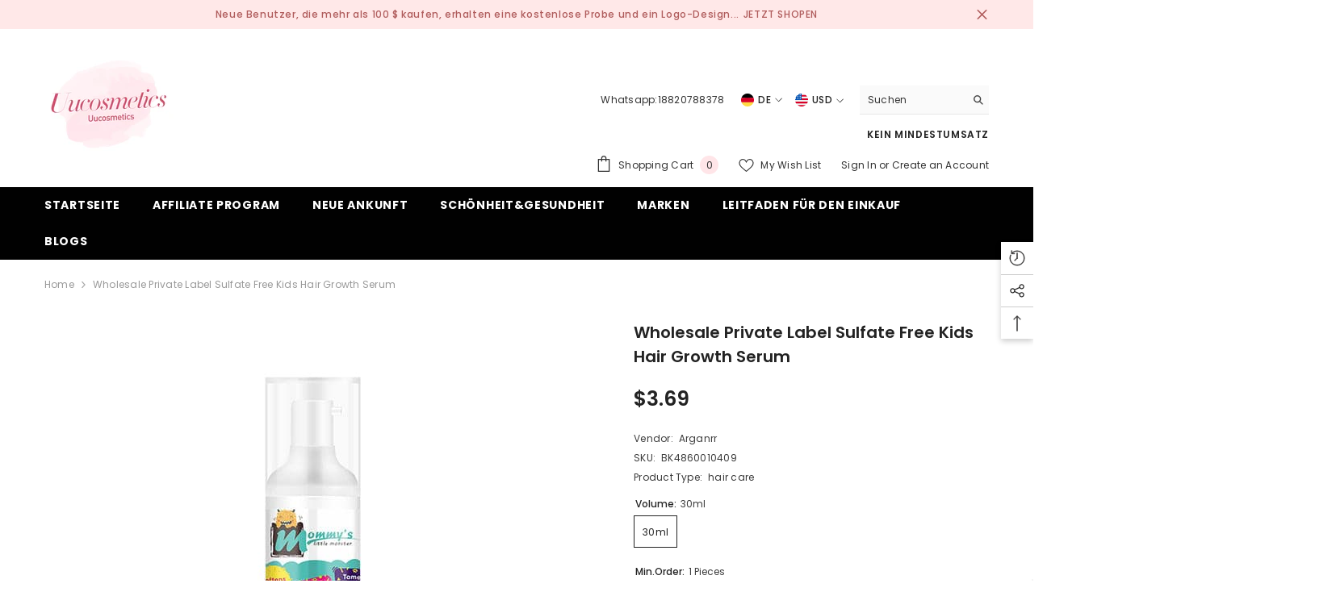

--- FILE ---
content_type: text/html; charset=utf-8
request_url: https://uucosmetics.com/de/products/wholesale-private-label-sulfate-free-kids-hair-growth-serum
body_size: 95385
content:
<!doctype html>
<html class="no-js" lang="de">
    <head><!-- ! Yoast SEO -->
	<!-- Added by AVADA SEO Suite -->
	


	<!-- /Added by AVADA SEO Suite -->
<!-- Global site tag (gtag.js) - Google Ads: AW-10901278144 -->
<script async src="https://www.googletagmanager.com/gtag/js?id=AW-10901278144"></script>
<script>
  window.dataLayer = window.dataLayer || [];
  function gtag(){dataLayer.push(arguments);}
  gtag('js', new Date());
  gtag('config','G-DB649VZ4R3', {'allow_enhanced_conversions':true});

  gtag('config', 'AW-10901278144');
</script>
<!-- Google Tag Manager -->
<script>(function(w,d,s,l,i){w[l]=w[l]||[];w[l].push({'gtm.start':
new Date().getTime(),event:'gtm.js'});var f=d.getElementsByTagName(s)[0],
j=d.createElement(s),dl=l!='dataLayer'?'&l='+l:'';j.async=true;j.src=
'https://www.googletagmanager.com/gtm.js?id='+i+dl;f.parentNode.insertBefore(j,f);
})(window,document,'script','dataLayer','GTM-PN9QRZ2');</script>
<!-- End Google Tag Manager -->
        <meta charset="utf-8">
        <meta http-equiv="X-UA-Compatible" content="IE=edge">
        <meta name="viewport" content="width=device-width,initial-scale=1">
        <meta name="theme-color" content=""><link rel="shortcut icon" href="//uucosmetics.com/cdn/shop/files/3_d0183c96-5554-4457-9fcd-f65822e500cd_32x32.png?v=1660613958" type="image/png"><link rel="preconnect" href="https://cdn.shopify.com" crossorigin>
         
        
        

        <script>window.performance && window.performance.mark && window.performance.mark('shopify.content_for_header.start');</script><meta name="google-site-verification" content="GnbWC3i6n42-nPtfIXf9ZDuhCkEmy0LyUYpKBI3JCBs">
<meta id="shopify-digital-wallet" name="shopify-digital-wallet" content="/53358526615/digital_wallets/dialog">
<meta name="shopify-checkout-api-token" content="6adba0c2f4a79c93b4dc4d4065225bec">
<meta id="in-context-paypal-metadata" data-shop-id="53358526615" data-venmo-supported="false" data-environment="production" data-locale="de_DE" data-paypal-v4="true" data-currency="USD">
<link rel="alternate" hreflang="x-default" href="https://uucosmetics.com/products/wholesale-private-label-sulfate-free-kids-hair-growth-serum">
<link rel="alternate" hreflang="en" href="https://uucosmetics.com/products/wholesale-private-label-sulfate-free-kids-hair-growth-serum">
<link rel="alternate" hreflang="fr" href="https://uucosmetics.com/fr/products/wholesale-private-label-sulfate-free-kids-hair-growth-serum">
<link rel="alternate" hreflang="es" href="https://uucosmetics.com/es/products/wholesale-private-label-sulfate-free-kids-hair-growth-serum">
<link rel="alternate" hreflang="de" href="https://uucosmetics.com/de/products/wholesale-private-label-sulfate-free-kids-hair-growth-serum">
<link rel="alternate" hreflang="en-CA" href="https://uucosmetics.com/en-ca/products/wholesale-private-label-sulfate-free-kids-hair-growth-serum">
<link rel="alternate" hreflang="en-DE" href="https://uucosmetics.com/en-de/products/wholesale-private-label-sulfate-free-kids-hair-growth-serum">
<link rel="alternate" hreflang="de-DE" href="https://uucosmetics.com/de-de/products/wholesale-private-label-sulfate-free-kids-hair-growth-serum">
<link rel="alternate" hreflang="en-IT" href="https://uucosmetics.com/en-it/products/wholesale-private-label-sulfate-free-kids-hair-growth-serum">
<link rel="alternate" hreflang="en-FR" href="https://uucosmetics.com/en-fr/products/wholesale-private-label-sulfate-free-kids-hair-growth-serum">
<link rel="alternate" hreflang="fr-FR" href="https://uucosmetics.com/fr-fr/products/wholesale-private-label-sulfate-free-kids-hair-growth-serum">
<link rel="alternate" hreflang="en-AU" href="https://uucosmetics.com/en-au/products/wholesale-private-label-sulfate-free-kids-hair-growth-serum">
<link rel="alternate" hreflang="en-GB" href="https://uucosmetics.com/en-gb/products/wholesale-private-label-sulfate-free-kids-hair-growth-serum">
<link rel="alternate" hreflang="en-NL" href="https://uucosmetics.com/en-nl/products/wholesale-private-label-sulfate-free-kids-hair-growth-serum">
<link rel="alternate" hreflang="en-ES" href="https://uucosmetics.com/en-es/products/wholesale-private-label-sulfate-free-kids-hair-growth-serum">
<link rel="alternate" hreflang="es-ES" href="https://uucosmetics.com/es-es/products/wholesale-private-label-sulfate-free-kids-hair-growth-serum">
<link rel="alternate" type="application/json+oembed" href="https://uucosmetics.com/de/products/wholesale-private-label-sulfate-free-kids-hair-growth-serum.oembed">
<script async="async" src="/checkouts/internal/preloads.js?locale=de-US"></script>
<script id="shopify-features" type="application/json">{"accessToken":"6adba0c2f4a79c93b4dc4d4065225bec","betas":["rich-media-storefront-analytics"],"domain":"uucosmetics.com","predictiveSearch":true,"shopId":53358526615,"locale":"de"}</script>
<script>var Shopify = Shopify || {};
Shopify.shop = "cantikcosmetic.myshopify.com";
Shopify.locale = "de";
Shopify.currency = {"active":"USD","rate":"1.0"};
Shopify.country = "US";
Shopify.theme = {"name":"Ella-6.1-theme-source","id":130791440535,"schema_name":"Ella","schema_version":"6.0.0","theme_store_id":null,"role":"main"};
Shopify.theme.handle = "null";
Shopify.theme.style = {"id":null,"handle":null};
Shopify.cdnHost = "uucosmetics.com/cdn";
Shopify.routes = Shopify.routes || {};
Shopify.routes.root = "/de/";</script>
<script type="module">!function(o){(o.Shopify=o.Shopify||{}).modules=!0}(window);</script>
<script>!function(o){function n(){var o=[];function n(){o.push(Array.prototype.slice.apply(arguments))}return n.q=o,n}var t=o.Shopify=o.Shopify||{};t.loadFeatures=n(),t.autoloadFeatures=n()}(window);</script>
<script id="shop-js-analytics" type="application/json">{"pageType":"product"}</script>
<script defer="defer" async type="module" src="//uucosmetics.com/cdn/shopifycloud/shop-js/modules/v2/client.init-shop-cart-sync_e98Ab_XN.de.esm.js"></script>
<script defer="defer" async type="module" src="//uucosmetics.com/cdn/shopifycloud/shop-js/modules/v2/chunk.common_Pcw9EP95.esm.js"></script>
<script defer="defer" async type="module" src="//uucosmetics.com/cdn/shopifycloud/shop-js/modules/v2/chunk.modal_CzmY4ZhL.esm.js"></script>
<script type="module">
  await import("//uucosmetics.com/cdn/shopifycloud/shop-js/modules/v2/client.init-shop-cart-sync_e98Ab_XN.de.esm.js");
await import("//uucosmetics.com/cdn/shopifycloud/shop-js/modules/v2/chunk.common_Pcw9EP95.esm.js");
await import("//uucosmetics.com/cdn/shopifycloud/shop-js/modules/v2/chunk.modal_CzmY4ZhL.esm.js");

  window.Shopify.SignInWithShop?.initShopCartSync?.({"fedCMEnabled":true,"windoidEnabled":true});

</script>
<script>(function() {
  var isLoaded = false;
  function asyncLoad() {
    if (isLoaded) return;
    isLoaded = true;
    var urls = ["https:\/\/cdn.shopify.com\/s\/files\/1\/0683\/1371\/0892\/files\/splmn-shopify-prod-August-31.min.js?v=1693985059\u0026shop=cantikcosmetic.myshopify.com"];
    for (var i = 0; i < urls.length; i++) {
      var s = document.createElement('script');
      s.type = 'text/javascript';
      s.async = true;
      s.src = urls[i];
      var x = document.getElementsByTagName('script')[0];
      x.parentNode.insertBefore(s, x);
    }
  };
  if(window.attachEvent) {
    window.attachEvent('onload', asyncLoad);
  } else {
    window.addEventListener('load', asyncLoad, false);
  }
})();</script>
<script id="__st">var __st={"a":53358526615,"offset":28800,"reqid":"b067caef-f3bc-47fa-820c-61264fb62d65-1769360432","pageurl":"uucosmetics.com\/de\/products\/wholesale-private-label-sulfate-free-kids-hair-growth-serum","u":"1f4acb653b9e","p":"product","rtyp":"product","rid":6603718656151};</script>
<script>window.ShopifyPaypalV4VisibilityTracking = true;</script>
<script id="captcha-bootstrap">!function(){'use strict';const t='contact',e='account',n='new_comment',o=[[t,t],['blogs',n],['comments',n],[t,'customer']],c=[[e,'customer_login'],[e,'guest_login'],[e,'recover_customer_password'],[e,'create_customer']],r=t=>t.map((([t,e])=>`form[action*='/${t}']:not([data-nocaptcha='true']) input[name='form_type'][value='${e}']`)).join(','),a=t=>()=>t?[...document.querySelectorAll(t)].map((t=>t.form)):[];function s(){const t=[...o],e=r(t);return a(e)}const i='password',u='form_key',d=['recaptcha-v3-token','g-recaptcha-response','h-captcha-response',i],f=()=>{try{return window.sessionStorage}catch{return}},m='__shopify_v',_=t=>t.elements[u];function p(t,e,n=!1){try{const o=window.sessionStorage,c=JSON.parse(o.getItem(e)),{data:r}=function(t){const{data:e,action:n}=t;return t[m]||n?{data:e,action:n}:{data:t,action:n}}(c);for(const[e,n]of Object.entries(r))t.elements[e]&&(t.elements[e].value=n);n&&o.removeItem(e)}catch(o){console.error('form repopulation failed',{error:o})}}const l='form_type',E='cptcha';function T(t){t.dataset[E]=!0}const w=window,h=w.document,L='Shopify',v='ce_forms',y='captcha';let A=!1;((t,e)=>{const n=(g='f06e6c50-85a8-45c8-87d0-21a2b65856fe',I='https://cdn.shopify.com/shopifycloud/storefront-forms-hcaptcha/ce_storefront_forms_captcha_hcaptcha.v1.5.2.iife.js',D={infoText:'Durch hCaptcha geschützt',privacyText:'Datenschutz',termsText:'Allgemeine Geschäftsbedingungen'},(t,e,n)=>{const o=w[L][v],c=o.bindForm;if(c)return c(t,g,e,D).then(n);var r;o.q.push([[t,g,e,D],n]),r=I,A||(h.body.append(Object.assign(h.createElement('script'),{id:'captcha-provider',async:!0,src:r})),A=!0)});var g,I,D;w[L]=w[L]||{},w[L][v]=w[L][v]||{},w[L][v].q=[],w[L][y]=w[L][y]||{},w[L][y].protect=function(t,e){n(t,void 0,e),T(t)},Object.freeze(w[L][y]),function(t,e,n,w,h,L){const[v,y,A,g]=function(t,e,n){const i=e?o:[],u=t?c:[],d=[...i,...u],f=r(d),m=r(i),_=r(d.filter((([t,e])=>n.includes(e))));return[a(f),a(m),a(_),s()]}(w,h,L),I=t=>{const e=t.target;return e instanceof HTMLFormElement?e:e&&e.form},D=t=>v().includes(t);t.addEventListener('submit',(t=>{const e=I(t);if(!e)return;const n=D(e)&&!e.dataset.hcaptchaBound&&!e.dataset.recaptchaBound,o=_(e),c=g().includes(e)&&(!o||!o.value);(n||c)&&t.preventDefault(),c&&!n&&(function(t){try{if(!f())return;!function(t){const e=f();if(!e)return;const n=_(t);if(!n)return;const o=n.value;o&&e.removeItem(o)}(t);const e=Array.from(Array(32),(()=>Math.random().toString(36)[2])).join('');!function(t,e){_(t)||t.append(Object.assign(document.createElement('input'),{type:'hidden',name:u})),t.elements[u].value=e}(t,e),function(t,e){const n=f();if(!n)return;const o=[...t.querySelectorAll(`input[type='${i}']`)].map((({name:t})=>t)),c=[...d,...o],r={};for(const[a,s]of new FormData(t).entries())c.includes(a)||(r[a]=s);n.setItem(e,JSON.stringify({[m]:1,action:t.action,data:r}))}(t,e)}catch(e){console.error('failed to persist form',e)}}(e),e.submit())}));const S=(t,e)=>{t&&!t.dataset[E]&&(n(t,e.some((e=>e===t))),T(t))};for(const o of['focusin','change'])t.addEventListener(o,(t=>{const e=I(t);D(e)&&S(e,y())}));const B=e.get('form_key'),M=e.get(l),P=B&&M;t.addEventListener('DOMContentLoaded',(()=>{const t=y();if(P)for(const e of t)e.elements[l].value===M&&p(e,B);[...new Set([...A(),...v().filter((t=>'true'===t.dataset.shopifyCaptcha))])].forEach((e=>S(e,t)))}))}(h,new URLSearchParams(w.location.search),n,t,e,['guest_login'])})(!0,!0)}();</script>
<script integrity="sha256-4kQ18oKyAcykRKYeNunJcIwy7WH5gtpwJnB7kiuLZ1E=" data-source-attribution="shopify.loadfeatures" defer="defer" src="//uucosmetics.com/cdn/shopifycloud/storefront/assets/storefront/load_feature-a0a9edcb.js" crossorigin="anonymous"></script>
<script data-source-attribution="shopify.dynamic_checkout.dynamic.init">var Shopify=Shopify||{};Shopify.PaymentButton=Shopify.PaymentButton||{isStorefrontPortableWallets:!0,init:function(){window.Shopify.PaymentButton.init=function(){};var t=document.createElement("script");t.src="https://uucosmetics.com/cdn/shopifycloud/portable-wallets/latest/portable-wallets.de.js",t.type="module",document.head.appendChild(t)}};
</script>
<script data-source-attribution="shopify.dynamic_checkout.buyer_consent">
  function portableWalletsHideBuyerConsent(e){var t=document.getElementById("shopify-buyer-consent"),n=document.getElementById("shopify-subscription-policy-button");t&&n&&(t.classList.add("hidden"),t.setAttribute("aria-hidden","true"),n.removeEventListener("click",e))}function portableWalletsShowBuyerConsent(e){var t=document.getElementById("shopify-buyer-consent"),n=document.getElementById("shopify-subscription-policy-button");t&&n&&(t.classList.remove("hidden"),t.removeAttribute("aria-hidden"),n.addEventListener("click",e))}window.Shopify?.PaymentButton&&(window.Shopify.PaymentButton.hideBuyerConsent=portableWalletsHideBuyerConsent,window.Shopify.PaymentButton.showBuyerConsent=portableWalletsShowBuyerConsent);
</script>
<script>
  function portableWalletsCleanup(e){e&&e.src&&console.error("Failed to load portable wallets script "+e.src);var t=document.querySelectorAll("shopify-accelerated-checkout .shopify-payment-button__skeleton, shopify-accelerated-checkout-cart .wallet-cart-button__skeleton"),e=document.getElementById("shopify-buyer-consent");for(let e=0;e<t.length;e++)t[e].remove();e&&e.remove()}function portableWalletsNotLoadedAsModule(e){e instanceof ErrorEvent&&"string"==typeof e.message&&e.message.includes("import.meta")&&"string"==typeof e.filename&&e.filename.includes("portable-wallets")&&(window.removeEventListener("error",portableWalletsNotLoadedAsModule),window.Shopify.PaymentButton.failedToLoad=e,"loading"===document.readyState?document.addEventListener("DOMContentLoaded",window.Shopify.PaymentButton.init):window.Shopify.PaymentButton.init())}window.addEventListener("error",portableWalletsNotLoadedAsModule);
</script>

<script type="module" src="https://uucosmetics.com/cdn/shopifycloud/portable-wallets/latest/portable-wallets.de.js" onError="portableWalletsCleanup(this)" crossorigin="anonymous"></script>
<script nomodule>
  document.addEventListener("DOMContentLoaded", portableWalletsCleanup);
</script>

<link id="shopify-accelerated-checkout-styles" rel="stylesheet" media="screen" href="https://uucosmetics.com/cdn/shopifycloud/portable-wallets/latest/accelerated-checkout-backwards-compat.css" crossorigin="anonymous">
<style id="shopify-accelerated-checkout-cart">
        #shopify-buyer-consent {
  margin-top: 1em;
  display: inline-block;
  width: 100%;
}

#shopify-buyer-consent.hidden {
  display: none;
}

#shopify-subscription-policy-button {
  background: none;
  border: none;
  padding: 0;
  text-decoration: underline;
  font-size: inherit;
  cursor: pointer;
}

#shopify-subscription-policy-button::before {
  box-shadow: none;
}

      </style>
<script id="sections-script" data-sections="header" defer="defer" src="//uucosmetics.com/cdn/shop/t/16/compiled_assets/scripts.js?v=3195"></script>
<script>window.performance && window.performance.mark && window.performance.mark('shopify.content_for_header.end');</script>

        <style>
    @import url('https://fonts.googleapis.com/css?family=Poppins:300,300i,400,400i,500,500i,600,600i,700,700i,800,800i&display=swap');
                

          
                    
          
    

    :root {
        /* Settings Body */
        
            --font-body-family: Poppins;
        
        --font-body-size: 12px;
        --font-body-weight: 400;
        --body-line-height: 22px;
        --body-letter-spacing: .02em;

        /* Settings Heading */
        
            --font-heading-family: Poppins;
        
        --font-heading-size: 16px;
        --font-heading-weight: 700;
        --font-heading-style: normal;
        --heading-line-height: 24px;
        --heading-letter-spacing: .05em;
        --heading-text-transform: uppercase;
        --heading-border-height: 2px;

        /* Settings Navigation */
        /* Menu Lv1 */
        
            --font-menu-lv1-family: Poppins;
        
        --font-menu-lv1-size: 14px;
        --font-menu-lv1-weight: 700;
        --menu-lv1-line-height: 22px;
        --menu-lv1-letter-spacing: .05em;
        --menu-lv1-text-transform: uppercase;

        /* Menu Lv2 */
        
            --font-menu-lv2-family: Poppins;
        
        --font-menu-lv2-size: 12px;
        --font-menu-lv2-weight: 400;
        --menu-lv2-line-height: 22px;
        --menu-lv2-letter-spacing: .02em;
        --menu-lv2-text-transform: capitalize;

        /* Menu Lv3 */
        
            --font-menu-lv3-family: Poppins;
        
        --font-menu-lv3-size: 12px;
        --font-menu-lv3-weight: 400;
        --menu-lv3-line-height: 22px;
        --menu-lv3-letter-spacing: .02em;
        --menu-lv3-text-transform: capitalize;

        /* Mega Menu Lv2 */
        
            --font-mega-menu-lv2-family: Poppins;
        
        --font-mega-menu-lv2-size: 12px;
        --font-mega-menu-lv2-weight: 600;
        --font-mega-menu-lv2-style: normal;
        --mega-menu-lv2-line-height: 22px;
        --mega-menu-lv2-letter-spacing: .02em;
        --mega-menu-lv2-text-transform: uppercase;

        /* Mega Menu Lv3 */
        
            --font-mega-menu-lv3-family: Poppins;
        
        --font-mega-menu-lv3-size: 12px;
        --font-mega-menu-lv3-weight: 400;
        --mega-menu-lv3-line-height: 22px;
        --mega-menu-lv3-letter-spacing: .02em;
        --mega-menu-lv3-text-transform: capitalize;

        /* Product Card Title */--product-title-font: Poppins;--product-title-font-size : 12px;
        --product-title-font-weight : 400;
        --product-title-line-height: 22px;
        --product-title-letter-spacing: .02em;
        --product-title-line-text : 2;
        --product-title-text-transform : capitalize;
        --product-title-margin-bottom: 10px;

        /* Product Card Vendor */--product-vendor-font: Poppins;--product-vendor-font-size : 12px;
        --product-vendor-font-weight : 400;
        --product-vendor-font-style : normal;
        --product-vendor-line-height: 22px;
        --product-vendor-letter-spacing: .02em;
        --product-vendor-text-transform : uppercase;
        --product-vendor-margin-bottom: 0px;

        /* Product Card Price */--product-price-font: Poppins;--product-price-font-size : 14px;
        --product-price-font-weight : 600;
        --product-price-line-height: 22px;
        --product-price-letter-spacing: .02em;
        --product-price-margin-top: 0px;
        --product-price-margin-bottom: 13px;

        /* Product Card Badge */--badge-font: Poppins;--badge-font-size : 12px;
        --badge-font-weight : 400;
        --badge-text-transform : capitalize;
        --badge-letter-spacing: .02em;
        --badge-line-height: 20px;
        --badge-border-radius: 0px;
        --badge-padding-top: 0px;
        --badge-padding-bottom: 0px;
        --badge-padding-left-right: 8px;
        --badge-postion-top: 0px;
        --badge-postion-left-right: 0px;

        /* Product Quickview */
        --product-quickview-font-size : 12px;
        --product-quickview-line-height: 23px;
        --product-quickview-border-radius: 1px;
        --product-quickview-padding-top: 0px;
        --product-quickview-padding-bottom: 0px;
        --product-quickview-padding-left-right: 7px;--product-quickview-box-shadow: none;/* Blog Card Tile */--blog-title-font: Poppins;--blog-title-font-size : 20px;
        --blog-title-font-weight : 700;
        --blog-title-line-height: 29px;
        --blog-title-letter-spacing: .09em;
        --blog-title-text-transform : uppercase;

        /* Blog Card Info (Date, Author) */--blog-info-font: Poppins;--blog-info-font-size : 14px;
        --blog-info-font-weight : 400;
        --blog-info-line-height: 20px;
        --blog-info-letter-spacing: .02em;
        --blog-info-text-transform : uppercase;

        /* Button 1 */--btn-1-font-family: Poppins;--btn-1-font-size: 14px;
        --btn-1-font-weight: 700;
        --btn-1-text-transform: uppercase;
        --btn-1-line-height: 22px;
        --btn-1-letter-spacing: .05em;
        --btn-1-text-align: center;
        --btn-1-border-radius: 0px;
        --btn-1-border-width: 1px;
        --btn-1-border-style: solid;
        --btn-1-padding-top: 10px;
        --btn-1-padding-bottom: 10px;
        --btn-1-horizontal-length: 0px;
        --btn-1-vertical-length: 0px;
        --btn-1-blur-radius: 0px;
        --btn-1-spread: 0px;
        
        
        
          --btn-1-all-bg-opacity-hover: rgba(0, 0, 0, 0.5);
        
        
            --btn-1-inset: ;
        

        /* Button 2 */--btn-2-font-family: Poppins;--btn-2-font-size: 18px;
        --btn-2-font-weight: 700;
        --btn-2-text-transform: uppercase;
        --btn-2-line-height: 23px;
        --btn-2-letter-spacing: .05em;
        --btn-2-text-align: right;
        --btn-2-border-radius: 6px;
        --btn-2-border-width: 1px;
        --btn-2-border-style: solid;
        --btn-2-padding-top: 20px;
        --btn-2-padding-bottom: 20px;
        --btn-2-horizontal-length: 4px;
        --btn-2-vertical-length: 4px;
        --btn-2-blur-radius: 7px;
        --btn-2-spread: 0px;
        
        
          --btn-2-all-bg-opacity: rgba(25, 145, 226, 0.5);
        
        
          --btn-2-all-bg-opacity-hover: rgba(0, 0, 0, 0.5);
        
        
            --btn-2-inset: ;
        

        /* Button 3 */--btn-3-font-family: Poppins;--btn-3-font-size: 14px;
        --btn-3-font-weight: 700;
        --btn-3-text-transform: uppercase;
        --btn-3-line-height: 22px;
        --btn-3-letter-spacing: .05em;
        --btn-3-text-align: center;
        --btn-3-border-radius: 0px;
        --btn-3-border-width: 1px;
        --btn-3-border-style: solid;
        --btn-3-padding-top: 10px;
        --btn-3-padding-bottom: 10px;
        --btn-3-horizontal-length: 0px;
        --btn-3-vertical-length: 0px;
        --btn-3-blur-radius: 0px;
        --btn-3-spread: 0px;
        
        
          --btn-3-all-bg-opacity: rgba(0, 0, 0, 0.1);
        
        
          --btn-3-all-bg-opacity-hover: rgba(0, 0, 0, 0.1);
        

        
            --btn-3-inset: ;
        

        /* Footer Heading */--footer-heading-font-family: Poppins;--footer-heading-font-size : 15px;
        --footer-heading-font-weight : 600;
        --footer-heading-line-height : 22px;
        --footer-heading-letter-spacing : .05em;
        --footer-heading-text-transform : uppercase;

        /* Footer Link */--footer-link-font-family: Poppins;--footer-link-font-size : 12px;
        --footer-link-font-weight : 400;
        --footer-link-line-height : 28px;
        --footer-link-letter-spacing : .02em;
        --footer-link-text-transform : capitalize;

        /* Page Title */
        
            --font-page-title-family: Poppins;
        
        --font-page-title-size: 20px;
        --font-page-title-weight: 700;
        --font-page-title-style: normal;
        --page-title-line-height: 20px;
        --page-title-letter-spacing: .05em;
        --page-title-text-transform: uppercase;

        /* Font Product Tab Title */
        --font-tab-type-1: Poppins;
        --font-tab-type-2: Poppins;

        /* Text Size */
        --text-size-font-size : 10px;
        --text-size-font-weight : 400;
        --text-size-line-height : 22px;
        --text-size-letter-spacing : 0;
        --text-size-text-transform : uppercase;
        --text-size-color : #787878;

        /* Font Weight */
        --font-weight-normal: 400;
        --font-weight-medium: 500;
        --font-weight-semibold: 600;
        --font-weight-bold: 700;
        --font-weight-bolder: 800;
        --font-weight-black: 900;

        /* Radio Button */
        --form-label-checkbox-before-bg: #fff;
        --form-label-checkbox-before-border: #cecece;
        --form-label-checkbox-before-bg-checked: #000;

        /* Conatiner */
        --header-custom-width-container: 1600px;
        --body-custom-width-container: 1600px;
        --footer-custom-width-container: 1600px;

        /* Layout Boxed */
        --color-background-layout-boxed: #f8f8f8;/* Arrow */
        --position-horizontal-slick-arrow: 0;

        /* General Color*/
        --color-text: #232323;
        --color-text2: #969696;
        --color-global: #232323;
        --color-white: #FFFFFF;
        --color-grey: #868686;
        --color-black: #202020;
        --color-base-text-rgb: 35, 35, 35;
        --color-base-text2-rgb: 150, 150, 150;
        --color-background: #ffffff;
        --color-background-rgb: 255, 255, 255;
        --color-background-overylay: rgba(255, 255, 255, 0.9);
        --color-base-accent-text: ;
        --color-base-accent-1: ;
        --color-base-accent-2: ;
        --color-link: #232323;
        --color-link-hover: #232323;
        --color-error: #D93333;
        --color-error-bg: #FCEEEE;
        --color-success: #5A5A5A;
        --color-success-bg: #DFF0D8;
        --color-info: #202020;
        --color-info-bg: #FFF2DD;
        --color-link-underline: rgba(35, 35, 35, 0.5);

        --color-breadcrumb: #999999;
        --colors-breadcrumb-hover: #232323;
        --colors-breadcrumb-active: #999999;

        --border-global: #e6e6e6;
        --bg-global: #fafafa;

        --bg-planceholder: #fafafa;

        --color-warning: #fff;
        --bg-warning: #e0b252;

        --color-background-10 : #e9e9e9;
        --color-background-20 : #d3d3d3;
        --color-background-30 : #bdbdbd;
        --color-background-50 : #919191;
        --color-background-global : #919191;

        /* Arrow Color */
        --arrow-color: #323232;
        --arrow-background-color: #fff;
        --arrow-border-color: #ccc;
        --arrow-color-hover: #323232;
        --arrow-background-color-hover: #f8f8f8;
        --arrow-border-color-hover: #f8f8f8;

        --arrow-width: 35px;
        --arrow-height: 35px;
        --arrow-size: px;
        --arrow-size-icon: 17px;
        --arrow-border-radius: 50%;
        --arrow-border-width: 1px;

        /* Pagination Color */
        --pagination-item-color: #3c3c3c;
        --pagination-item-color-active: #3c3c3c;
        --pagination-item-bg-color: 
        #fff;
        --pagination-item-bg-color-active: #fff;
        --pagination-item-border-color: #fff;
        --pagination-item-border-color-active: #ffffff;

        --pagination-arrow-color: #3c3c3c;
        --pagination-arrow-color-active: #3c3c3c;
        --pagination-arrow-bg-color: #fff;
        --pagination-arrow-bg-color-active: #fff;
        --pagination-arrow-border-color: #fff;
        --pagination-arrow-border-color-active: #fff;

        /* Dots Color */
        --dots-color: transparent;
        --dots-border-color: #323232;
        --dots-color-active: #323232;
        --dots-border-color-active: #323232;
        --dots-style2-background-opacity: #00000050;
        --dots-width: 12px;
        --dots-height: 12px;

        /* Button Color */
        --btn-1-color: #FFFFFF;
        --btn-1-bg: #232323;
        --btn-1-border: #232323;
        --btn-1-color-hover: #232323;
        --btn-1-bg-hover: #ffffff;
        --btn-1-border-hover: #232323;

        --btn-2-color: #232323;
        --btn-2-bg: #FFFFFF;
        --btn-2-border: #727272;
        --btn-2-color-hover: #FFFFFF;
        --btn-2-bg-hover: #232323;
        --btn-2-border-hover: #232323;

        --btn-3-color: #FFFFFF;
        --btn-3-bg: #e9514b;
        --btn-3-border: #e9514b;
        --btn-3-color-hover: #ffffff;
        --btn-3-bg-hover: #e9514b;
        --btn-3-border-hover: #e9514b;

        --anchor-transition: all ease .3s;
        --bg-white: #ffffff;
        --bg-black: #000000;
        --bg-grey: #808080;
        --icon: var(--color-text);
        --text-cart: #3c3c3c;
        --duration-short: 100ms;
        --duration-default: 350ms;
        --duration-long: 500ms;

        --form-input-bg: #ffffff;
        --form-input-border: #c7c7c7;
        --form-input-color: #232323;;
        --form-input-placeholder: #868686;
        --form-label: #232323;

        --new-badge-color: #232323;
        --new-badge-bg: #FFFFFF;
        --sale-badge-color: #ffffff;
        --sale-badge-bg: #e95144;
        --sold-out-badge-color: #ffffff;
        --sold-out-badge-bg: #c1c1c1;
        --custom-badge-color: #ffffff;
        --custom-badge-bg: #ffbb49;
        --bundle-badge-color: #ffffff;
        --bundle-badge-bg: #232323;
        
        --product-title-color : #232323;
        --product-title-color-hover : #232323;
        --product-vendor-color : #969696;
        --product-price-color : #232323;
        --product-sale-price-color : #e95144;
        --product-compare-price-color : #969696;
        --product-review-full-color : #000000;
        --product-review-empty-color : #A4A4A4;
        --product-swatch-border : #cbcbcb;
        --product-swatch-border-active : #232323;
        --product-swatch-width : 40px;
        --product-swatch-height : 40px;
        --product-swatch-border-radius : 0px;
        --product-swatch-color-width : 40px;
        --product-swatch-color-height : 40px;
        --product-swatch-color-border-radius : 20px;
        --product-wishlist-color : #000000;
        --product-wishlist-bg : #ffffff;
        --product-wishlist-color-added : #ffffff;
        --product-wishlist-bg-added : #000000;
        --product-compare-color : #000000;
        --product-compare-bg : #FFFFFF;
        --product-compare-color-added : #D12442;
        --product-compare-bg-added : #FFFFFF;
        
        --product-hot-stock-text-color : #d62828;

        --product-quick-view-color : #000000;
        
          --product-quick-view-bg : #FFFFFF;
        
        --product-quick-view-color-hover : #FFFFFF;
        --product-quick-view-bg-hover : #000000;

        --product-action-color : #232323;       
        --product-action-bg : #ffffff;
        --product-action-border : #000000;
        --product-action-color-hover : #FFFFFF;
        --product-action-bg-hover : #232323;
        --product-action-border-hover : #232323;

        /* Multilevel Category Filter */
        --color-label-multiLevel-categories: #232323;
        --bg-label-multiLevel-categories: #fff;
        --color-button-multiLevel-categories: #fff;
        --bg-button-multiLevel-categories: #ff8b21;
        --border-button-multiLevel-categories: transparent;
        --hover-color-button-multiLevel-categories: #fff;
        --hover-bg-button-multiLevel-categories: #ff8b21;--cart-item-bg : #ffffff;
            --cart-item-border : #e8e8e8;
            --cart-item-border-width : 1px;
            --cart-item-border-style : solid;
            --free-shipping-height : 10px;
            --free-shipping-border-radius : 20px;
            --free-shipping-color : #727272;
            --free-shipping-bg : #ededed;
            --free-shipping-bg-1: #f44336;
            --free-shipping-bg-2: #ffc206;
            --free-shipping-bg-3: #69c69c;
            --free-shipping-bg-4: #69c69c;
            --free-shipping-min-height : 20.0px;
        

        --w-product-swatch-custom: 30px;
        --h-product-swatch-custom: 30px;
        --w-product-swatch-custom-mb: 20px;
        --h-product-swatch-custom-mb: 20px;
        --font-size-product-swatch-more: 12px;

        --swatch-border : #cbcbcb;
        --swatch-border-active : #232323;

        --variant-size: #232323;
        --variant-size-border: #e7e7e7;
        --variant-size-bg: #ffffff;
        --variant-size-hover: #ffffff;
        --variant-size-border-hover: #232323;
        --variant-size-bg-hover: #232323;

        --variant-bg : #ffffff;
        --variant-color : #232323;
        --variant-bg-active : #ffffff;
        --variant-color-active : #232323;

        /* Font Size Text Social */
        --fontsize-text-social: 12px;
        
        /* Sidebar Animation */
        --page-content-distance: 64px;
        --sidebar-content-distance: 40px;
        --button-transition-ease: cubic-bezier(.25,.46,.45,.94);

        /* Loading Spinner Color */
        --spinner-top-color: #fc0;
        --spinner-right-color: #4dd4c6;
        --spinner-bottom-color: #f00;
        --spinner-left-color: #f6f6f6;
    }
</style>

        <link href="//uucosmetics.com/cdn/shop/t/16/assets/base.css?v=108900540348392710571660547679" rel="stylesheet" type="text/css" media="all" />
<link href="//uucosmetics.com/cdn/shop/t/16/assets/custom.css?v=46472528901148198631677477285" rel="stylesheet" type="text/css" media="all" />
<script>document.documentElement.className = document.documentElement.className.replace('no-js', 'js');</script>
    
  








  <!-- "snippets/judgeme_core.liquid" was not rendered, the associated app was uninstalled -->
<script type="text/javascript">
  //BOOSTER APPS COMMON JS CODE
  window.BoosterApps = window.BoosterApps || {};
  window.BoosterApps.common = window.BoosterApps.common || {};
  window.BoosterApps.common.shop = {
    permanent_domain: 'cantikcosmetic.myshopify.com',
    currency: "USD",
    money_format: "\u003cspan class=money\u003e${{amount}}\u003c\/span\u003e",
    id: 53358526615
  };
  

  window.BoosterApps.common.template = 'product';
  window.BoosterApps.common.cart = {};
  window.BoosterApps.common.vapid_public_key = "BJuXCmrtTK335SuczdNVYrGVtP_WXn4jImChm49st7K7z7e8gxSZUKk4DhUpk8j2Xpiw5G4-ylNbMKLlKkUEU98=";
  window.BoosterApps.global_config = {"asset_urls":{"loy":{"init_js":"https:\/\/cdn.shopify.com\/s\/files\/1\/0194\/1736\/6592\/t\/1\/assets\/ba_loy_init.js?v=1666925963","widget_js":"https:\/\/cdn.shopify.com\/s\/files\/1\/0194\/1736\/6592\/t\/1\/assets\/ba_loy_widget.js?v=1668379453","widget_css":"https:\/\/cdn.shopify.com\/s\/files\/1\/0194\/1736\/6592\/t\/1\/assets\/ba_loy_widget.css?v=1665422194","page_init_js":"https:\/\/cdn.shopify.com\/s\/files\/1\/0194\/1736\/6592\/t\/1\/assets\/ba_loy_page_init.js?v=1665422197","page_widget_js":"https:\/\/cdn.shopify.com\/s\/files\/1\/0194\/1736\/6592\/t\/1\/assets\/ba_loy_page_widget.js?v=1666801471","page_widget_css":"https:\/\/cdn.shopify.com\/s\/files\/1\/0194\/1736\/6592\/t\/1\/assets\/ba_loy_page.css?v=1660306553","page_preview_js":"\/assets\/msg\/loy_page_preview.js"},"rev":{"init_js":"https:\/\/cdn.shopify.com\/s\/files\/1\/0194\/1736\/6592\/t\/1\/assets\/ba_rev_init.js?v=1661914377","widget_js":"https:\/\/cdn.shopify.com\/s\/files\/1\/0194\/1736\/6592\/t\/1\/assets\/ba_rev_widget.js?v=1661914380","modal_js":"https:\/\/cdn.shopify.com\/s\/files\/1\/0194\/1736\/6592\/t\/1\/assets\/ba_rev_modal.js?v=1661914383","widget_css":"https:\/\/cdn.shopify.com\/s\/files\/1\/0194\/1736\/6592\/t\/1\/assets\/ba_rev_widget.css?v=1658336090","modal_css":"https:\/\/cdn.shopify.com\/s\/files\/1\/0194\/1736\/6592\/t\/1\/assets\/ba_rev_modal.css?v=1658336088"},"pu":{"init_js":"https:\/\/cdn.shopify.com\/s\/files\/1\/0194\/1736\/6592\/t\/1\/assets\/ba_pu_init.js?v=1635877170"},"widgets":{"init_js":"https:\/\/cdn.shopify.com\/s\/files\/1\/0194\/1736\/6592\/t\/1\/assets\/ba_widget_init.js?v=1664718511","modal_js":"https:\/\/cdn.shopify.com\/s\/files\/1\/0194\/1736\/6592\/t\/1\/assets\/ba_widget_modal.js?v=1666801442","modal_css":"https:\/\/cdn.shopify.com\/s\/files\/1\/0194\/1736\/6592\/t\/1\/assets\/ba_widget_modal.css?v=1654723622"},"forms":{"init_js":"https:\/\/cdn.shopify.com\/s\/files\/1\/0194\/1736\/6592\/t\/1\/assets\/ba_forms_init.js?v=1668208012","widget_js":"https:\/\/cdn.shopify.com\/s\/files\/1\/0194\/1736\/6592\/t\/1\/assets\/ba_forms_widget.js?v=1665422208","forms_css":"https:\/\/cdn.shopify.com\/s\/files\/1\/0194\/1736\/6592\/t\/1\/assets\/ba_forms.css?v=1654711758"},"global":{"helper_js":"https:\/\/cdn.shopify.com\/s\/files\/1\/0194\/1736\/6592\/t\/1\/assets\/ba_tracking.js?v=1637601969"}},"proxy_paths":{"rev":"\/apps\/ba-rev","app_metrics":"\/apps\/ba-rev\/app_metrics","push_subscription":"\/apps\/ba-rev\/push"},"aat":["rev"],"pv":false,"sts":false,"bam":false,"base_money_format":"\u003cspan class=money\u003e${{amount}}\u003c\/span\u003e"};

  
    if (window.BoosterApps.common.template == 'product'){
      window.BoosterApps.common.product = {
        id: 6603718656151, price: 369, handle: "wholesale-private-label-sulfate-free-kids-hair-growth-serum", tags: [],
        available: true, title: "Wholesale Private Label Sulfate Free Kids Hair Growth Serum", variants: [{"id":39662141931671,"title":"30ml \/ 1 pieces","option1":"30ml","option2":"1 pieces","option3":null,"sku":"BK4860010409","requires_shipping":true,"taxable":false,"featured_image":null,"available":true,"name":"Wholesale Private Label Sulfate Free Kids Hair Growth Serum - 30ml \/ 1 pieces","public_title":"30ml \/ 1 pieces","options":["30ml","1 pieces"],"price":369,"weight":300,"compare_at_price":349,"inventory_management":"shopify","barcode":"","requires_selling_plan":false,"selling_plan_allocations":[]},{"id":42610668863639,"title":"30ml \/ 10 pieces","option1":"30ml","option2":"10 pieces","option3":null,"sku":"","requires_shipping":true,"taxable":false,"featured_image":null,"available":true,"name":"Wholesale Private Label Sulfate Free Kids Hair Growth Serum - 30ml \/ 10 pieces","public_title":"30ml \/ 10 pieces","options":["30ml","10 pieces"],"price":3970,"weight":3000,"compare_at_price":3900,"inventory_management":"shopify","barcode":"","requires_selling_plan":false,"selling_plan_allocations":[]},{"id":42610668896407,"title":"30ml \/ 30 pieces","option1":"30ml","option2":"30 pieces","option3":null,"sku":"","requires_shipping":true,"taxable":false,"featured_image":null,"available":true,"name":"Wholesale Private Label Sulfate Free Kids Hair Growth Serum - 30ml \/ 30 pieces","public_title":"30ml \/ 30 pieces","options":["30ml","30 pieces"],"price":11130,"weight":9000,"compare_at_price":11700,"inventory_management":"shopify","barcode":"","requires_selling_plan":false,"selling_plan_allocations":[]},{"id":42610668929175,"title":"30ml \/ 50 pieces","option1":"30ml","option2":"50 pieces","option3":null,"sku":"","requires_shipping":true,"taxable":false,"featured_image":null,"available":true,"name":"Wholesale Private Label Sulfate Free Kids Hair Growth Serum - 30ml \/ 50 pieces","public_title":"30ml \/ 50 pieces","options":["30ml","50 pieces"],"price":17900,"weight":15000,"compare_at_price":19500,"inventory_management":"shopify","barcode":"","requires_selling_plan":false,"selling_plan_allocations":[]},{"id":42610668961943,"title":"30ml \/ 100 piece","option1":"30ml","option2":"100 piece","option3":null,"sku":"","requires_shipping":true,"taxable":false,"featured_image":null,"available":true,"name":"Wholesale Private Label Sulfate Free Kids Hair Growth Serum - 30ml \/ 100 piece","public_title":"30ml \/ 100 piece","options":["30ml","100 piece"],"price":34500,"weight":30000,"compare_at_price":39000,"inventory_management":"shopify","barcode":"","requires_selling_plan":false,"selling_plan_allocations":[]}]
      };
      window.BoosterApps.common.product.review_data = null;
    }
  


    window.BoosterApps.rev_config = {"api_endpoint":"\/apps\/ba-rev\/rev\/ratings","widget_enabled":true,"review_discount_email_enabled":false,"translations":{"review":"Review","reviews":"Reviews","write_a_review":"Write a review","show_more_reviews":"See more reviews","verified_review_on":"Verified review of {{product_title}}","reviewed_on":"Reviewed on","first_person_to":"Be the first person to","modal_header":"How would you rate this product?","star5_caption":"Love it!","star3_caption":"It's ok","star1_caption":"Hate it","thank_you":"Thanks for your review!","use_discount":"Here's your discount code for {{discount_amount}} off your next order","review_was_submitted":"Your review was submitted.","discount_sent_by_email":"We also sent it by email.","show_it_off":"Upload a photo","we_love_to_see_it_in_action":"We'd love to showcase it on our website!","choose_photo":"Click to add photo","get_percent_off":"Get {{discount_amount}} off your next order!","back":"Back","next":"Next","skip":"Skip","done":"Done","continue":"Continue","tell_us_more":"Share your experience","share_your_experience":"How was your overall experience?","about_you":"Complete your review","required_field":"Required","first_name":"First name *","last_name":"Last name","email":"Email Address *","invalid_email":"Please enter a valid email address","email_already_registered":"Email already left a review","error_submitting_review":"Error submitting review, please try again later.","by_submitting_i_acknowledge":"By completing, I acknowledge the","terms_of_service":"Terms of Service","privacy_policy":"Privacy Policy","review_will_publicly_posted":"and that my review will be posted publicly online"},"widget_css":{"title_color":"#000000","subtext_color":"#888888","star_text_color":"#000000","star_color":"#f1c645","button_bg":"#ffffff","button_hover_color":"#000000","button_text_color":"#000000","button_border_color":"#000000","input_text_color":"#000000","input_border_color":"#c1c1c1","link_color":"#999999","footer_color":"#999999","launcher_bg":"#ffffff","launcher_text_color":"#000000","launcher_border_color":"#000000","launcher_hover_bg":"#000000","launcher_hover_text":"#ffffff","first_review_texts":"#000000"},"custom_css":null,"widget_settings":{"enabled":true,"per_page":"10","show_review_date":"true","star_rating_enabled":"false","panel_custom_class":""},"removed_rivo_branding":false,"discount_info":{"discount_type":"fixed_amount","discount_amount":"5"}};



</script>


<script type="text/javascript">
  

  //Global snippet for Booster Apps
  //this is updated automatically - do not edit manually.

  function loadScript(src, defer, done) {
    var js = document.createElement('script');
    js.src = src;
    js.defer = defer;
    js.onload = function(){done();};
    js.onerror = function(){
      done(new Error('Failed to load script ' + src));
    };
    document.head.appendChild(js);
  }

  function browserSupportsAllFeatures() {
    return window.Promise && window.fetch && window.Symbol;
  }

  if (browserSupportsAllFeatures()) {
    main();
  } else {
    loadScript('https://polyfill-fastly.net/v3/polyfill.min.js?features=Promise,fetch', true, main);
  }

  function loadAppScripts(){

      loadScript(window.BoosterApps.global_config.asset_urls.rev.init_js, true, function(){});


  }

  function main(err) {
    //isolate the scope
    loadScript(window.BoosterApps.global_config.asset_urls.global.helper_js, false, loadAppScripts);
  }
</script>

<!-- SEO-Booster-GA --> 
<!-- Google tag (gtag.js) --> <script async src="https://www.googletagmanager.com/gtag/js?id=G-DB649VZ4R3"></script> <script>   window.dataLayer = window.dataLayer || [];   function gtag(){dataLayer.push(arguments);}   gtag('js', new Date());    gtag('config', 'G-DB649VZ4R3'); </script> <!-- END-SEO-Booster-GA -->
<!-- SEO-Booster-GSC --> 
<meta name="google-site-verification" content="GnbWC3i6n42-nPtfIXf9ZDuhCkEmy0LyUYpKBI3JCBs" /><!-- END-SEO-Booster-GSC -->
<script>
  window.renderOptIn = function() {
    window.gapi.load('surveyoptin', function() {
      window.gapi.surveyoptin.render(
        {
          // REQUIRED FIELDS
          "merchant_id": 562047306,
          "order_id": "",
          "email": "", 
          "delivery_country": "", 
          "estimated_delivery_date": "yyyy-mm-dd", 

          // OPTIONAL FIELDS
          "products": [
            
          ]
        });
    });
  }
</script>

	<script>var loox_global_hash = '1688022080266';</script><script>var visitor_level_referral = {"active":true,"rtl":false,"position":"right","button_text":"Get $5","button_bg_color":"000000","button_text_color":"ffffff","display_on_home_page":true,"display_on_product_page":true,"display_on_cart_page":true,"display_on_other_pages":true,"hide_on_mobile":false,"sidebar_visible":true};
</script><style>.loox-reviews-default { max-width: 1200px; margin: 0 auto; }.loox-rating .loox-icon { color:#EBBF20; }</style><script>var loox_rating_icons_enabled = true;</script>
<!-- BEGIN app block: shopify://apps/searchpie-seo-speed/blocks/sb-snippets/29f6c508-9bb9-4e93-9f98-b637b62f3552 --><!-- BEGIN app snippet: sb-meta-manual --><!-- SearchPie meta tags manual -->


<title>Wholesale Private Label Sulfate Free Kids Hair Growth Serum</title>
<meta name="description" content="Baby Hair Serum - A gentle leave-in formula. This is a quick ary and non-stick liquid gel serum which is preservative-free, alcohol -free , fragrance-free and synthetic color-free.">
<!-- END SearchPie meta tags manual X -->
<!-- END app snippet --><!-- BEGIN app snippet: amp -->     
















    

<!-- END app snippet --><!-- BEGIN app snippet: Secomapp-Instant-Page --><script>
    var timeout = 2000;
    (function (w, d, s) {
        function asyncLoad_isp() {
            setTimeout(function () {
                var head = document.head;
                var r = document.createElement('script');
                r.type = "module";
                r.integrity = "sha384-MWfCL6g1OTGsbSwfuMHc8+8J2u71/LA8dzlIN3ycajckxuZZmF+DNjdm7O6H3PSq";
                r.src = "//instant.page/5.1.1";
                r.defer = true;
                head.appendChild(r);
            }, timeout);
        };
        document.addEventListener('DOMContentLoaded', function (event) {
            asyncLoad_isp();
        });
    })(window, document, 'script');
</script>
<!-- END app snippet --><!-- BEGIN app snippet: Secomapp-Store --><!-- seo-booster-json-ld-store -->

<!-- seo-booster-website -->
<script type="application/ld+json">
  {
     "@context": "http://schema.org",
     "@type": "WebSite",
     
     "name" : "uucosmetics",
     
     
     "url": "https://uucosmetics.com/",
     "potentialAction": {
       "@type": "SearchAction",
       "target": {
          "@type": "EntryPoint",
          "urlTemplate": "https://uucosmetics.com/search?q={search_term_string}"
        },
       "query-input": "required name=search_term_string"
     }
  }
</script>
<!-- end-seo-booster-website -->

<!-- seo-booster-organization -->
<script type="application/ld+json">
  {
  	"@context": "http://schema.org",
  	"@type": "Organization",
      
      "name" : "uucosmetics",
      
  	"url": "https://uucosmetics.com","description": "Baby Hair Serum - A gentle leave-in formula. This is a quick ary and non-stick liquid gel serum which is preservative-free, alcohol -free , fragrance-free and synthetic color-free.",
      "address": {
        "@type": "PostalAddress",
        "streetAddress": "Shangsheng East Street, Baiyun District",
        "addressLocality": "GuangZhou",
        "addressCountry":  "CN",
        "addressRegion": "Guangdong",
        "postalCode": "510000"
      }}
</script>

<!-- End - seo-booster-json-ld-store -->
<!-- END app snippet --><!-- BEGIN app snippet: Secomapp-Breadcrumb --><!-- seo-booster-json-ld-Breadcrumb -->
<script type="application/ld+json">
    {
        "@context": "http://schema.org",
        "@type": "BreadcrumbList",
        "itemListElement": [{
            "@type": "ListItem",
            "position": "1",
            "item": {
                "@type": "Website",
                "@id": "https://uucosmetics.com",
                "name": "uucosmetics"
            }
        }]

 }

</script>
<!-- END app snippet --><!-- BEGIN app snippet: Secomapp-Carousel -->
<!-- END app snippet --><!-- BEGIN app snippet: Secomapp-Product --><!-- seo-booster-json-ld-product --><!-- apps:  -->
<!-- isValidGtinLength: 5.00  -->
<script type="application/ld+json" id="json-ld-sb-pd-id" id-sb="product" class="json-ld-sb-pd">
      {
          "@context": "http://schema.org/",
          "@type": "Product",
          "url": "https://uucosmetics.com/products/wholesale-private-label-sulfate-free-kids-hair-growth-serum",
          "name": "Wholesale Private Label Sulfate Free Kids Hair Growth Serum",
          "image": [
            
              
                "https://uucosmetics.com/cdn/shop/products/1_dfe56bcb-865f-4021-b84e-87ee6a4e63b8.jpg?v=1676886098",
              
                "https://uucosmetics.com/cdn/shop/products/2_885106ec-eac2-467c-9d7a-d9558ed2ebfc.jpg?v=1676886099",
              
                "https://uucosmetics.com/cdn/shop/products/3_f39ab248-6300-476f-8d2e-798033080ab7.jpg?v=1676886100"
              
            
          ],
          
          "description" : "【Customization:Cantik.com build-in online customization   Customise Now】 Customized logo (Min. Order: 100 Pieces)Customized packaging (Min. Order: 1000 Pieces)Graphic customization (Min. Order: 3000 Pieces)  Place of Origin:Guangdong, ChinaBrand Name:MOMMY&#39;S LITTLe MONSTERProduct Name: Kids Organic Hair SerumModel Number:MLM008GenderUnisexAge Group: ChildrenCertification: MSDS/ISO/GMPCType: Hair Serum, Leave inHair Type: Dry Hair, Curly Hair, Normal Hair, Damaged Hair, Fine HairFeature: Organic, vegan, Alcohol-Free, Sulfate-Free, All Natural IngredientIngredient:Herbel/Can customize your ingredientEffect: Softens hair / leaves hair silky &amp; smooth / Boosts shine while taming frizzScent:Can CustomizeSize:Can Customize 【Services and Products】We provide professional OEM &amp; ODM services for our online celebrity, website,salon barber shop and exclusive brand according to their needs:private formulating,designing,labeling,packaging.Our products made with pure natural organic ingredients-sulfate free, paraben free.As online purchase is more and more popular nowadays,we could provide,including ship within 24hours,free sample,video, pictures, product description.Good pictures and video can help the customer to purchase online. 【Product Description】MOMMY&#39;S LITTLE MONSTER Baby Hair Serum - A gentle leave-in formula. This is a quick ary and non-stick liquid gel serum which is preservative-free, alcohol -free , fragrance-free and syn....",
          
          "brand": {
              "@type": "Brand",
              "name": "Arganrr"
          },
            "sku": "BK4860010409",
          "weight": "0.3kg",
                "aggregateRating": {
                    "@type": "AggregateRating",
                    "description": "Judge.me Reviews",
                    "ratingValue": "5.00",
                    "reviewCount": "6"
                },
          "offers" : [
              {
                  "@type" : "Offer" ,
                  "priceCurrency" : "USD" ,
                  "price" : "3.69" ,
                  "priceValidUntil": "2026-04-26",
                  "availability" : "http://schema.org/InStock" ,
                  "itemCondition": "http://schema.org/NewCondition",
                  "sku": "BK4860010409",
                  "name": "30ml / 1 pieces",
                  "url" : "https://uucosmetics.com/de/products/wholesale-private-label-sulfate-free-kids-hair-growth-serum?variant=39662141931671",
                  "seller" : {
                      "@type" : "Organization",
                      "name" : "uucosmetics"
                  },
                  "hasMerchantReturnPolicy": {
                    "@type": "MerchantReturnPolicy",
                    "applicableCountry": "CN",
                    "returnMethod": "ReturnInStore",
                    "returnFees": "FreeReturn",
                    "refundType": "FullRefund",
                    "returnPolicyCategory": "MerchantReturnFiniteReturnWindow",
                    "merchantReturnDays": 30,
                    "merchantReturnLink": "https://uucosmetics.com/policies/refund-policy"
               },
               "shippingDetails": {
                    "@type": "OfferShippingDetails",
                    "shippingRate": {
                      "@type": "MonetaryAmount",
                      "value": 0,
                      "currency": "USD"
                    },
                    "shippingDestination": {
                      "@type": "DefinedRegion",
                      "addressCountry": "CN"
                    },
                    "deliveryTime": {
                      "@type": "ShippingDeliveryTime",
                      "handlingTime": {
                      "@type": "QuantitativeValue",
                      "minValue": 0,
                      "maxValue": 2,
                      "unitCode": "DAY"
                      },
                      "transitTime": {
                        "@type": "QuantitativeValue",
                        "minValue": 2,
                        "maxValue": 12,
                        "unitCode": "DAY"
                      }
                  }
               }
              },
            {
                  "@type" : "Offer" ,
                  "priceCurrency" : "USD" ,
                  "price" : "39.7" ,
                  "priceValidUntil": "2026-04-26",
                  "availability" : "http://schema.org/InStock" ,
                  "itemCondition": "http://schema.org/NewCondition",
                  "name": "30ml / 10 pieces",
                  "url" : "https://uucosmetics.com/de/products/wholesale-private-label-sulfate-free-kids-hair-growth-serum?variant=42610668863639",
                  "seller" : {
                      "@type" : "Organization",
                      "name" : "uucosmetics"
                  },
                  "hasMerchantReturnPolicy": {
                    "@type": "MerchantReturnPolicy",
                    "applicableCountry": "CN",
                    "returnMethod": "ReturnInStore",
                    "returnFees": "FreeReturn",
                    "refundType": "FullRefund",
                    "returnPolicyCategory": "MerchantReturnFiniteReturnWindow",
                    "merchantReturnDays": 30,
                    "merchantReturnLink": "https://uucosmetics.com/policies/refund-policy"
               },
               "shippingDetails": {
                    "@type": "OfferShippingDetails",
                    "shippingRate": {
                      "@type": "MonetaryAmount",
                      "value": 0,
                      "currency": "USD"
                    },
                    "shippingDestination": {
                      "@type": "DefinedRegion",
                      "addressCountry": "CN"
                    },
                    "deliveryTime": {
                      "@type": "ShippingDeliveryTime",
                      "handlingTime": {
                      "@type": "QuantitativeValue",
                      "minValue": 0,
                      "maxValue": 2,
                      "unitCode": "DAY"
                      },
                      "transitTime": {
                        "@type": "QuantitativeValue",
                        "minValue": 2,
                        "maxValue": 12,
                        "unitCode": "DAY"
                      }
                  }
               }
              },
            {
                  "@type" : "Offer" ,
                  "priceCurrency" : "USD" ,
                  "price" : "111.3" ,
                  "priceValidUntil": "2026-04-26",
                  "availability" : "http://schema.org/InStock" ,
                  "itemCondition": "http://schema.org/NewCondition",
                  "name": "30ml / 30 pieces",
                  "url" : "https://uucosmetics.com/de/products/wholesale-private-label-sulfate-free-kids-hair-growth-serum?variant=42610668896407",
                  "seller" : {
                      "@type" : "Organization",
                      "name" : "uucosmetics"
                  },
                  "hasMerchantReturnPolicy": {
                    "@type": "MerchantReturnPolicy",
                    "applicableCountry": "CN",
                    "returnMethod": "ReturnInStore",
                    "returnFees": "FreeReturn",
                    "refundType": "FullRefund",
                    "returnPolicyCategory": "MerchantReturnFiniteReturnWindow",
                    "merchantReturnDays": 30,
                    "merchantReturnLink": "https://uucosmetics.com/policies/refund-policy"
               },
               "shippingDetails": {
                    "@type": "OfferShippingDetails",
                    "shippingRate": {
                      "@type": "MonetaryAmount",
                      "value": 0,
                      "currency": "USD"
                    },
                    "shippingDestination": {
                      "@type": "DefinedRegion",
                      "addressCountry": "CN"
                    },
                    "deliveryTime": {
                      "@type": "ShippingDeliveryTime",
                      "handlingTime": {
                      "@type": "QuantitativeValue",
                      "minValue": 0,
                      "maxValue": 2,
                      "unitCode": "DAY"
                      },
                      "transitTime": {
                        "@type": "QuantitativeValue",
                        "minValue": 2,
                        "maxValue": 12,
                        "unitCode": "DAY"
                      }
                  }
               }
              },
            {
                  "@type" : "Offer" ,
                  "priceCurrency" : "USD" ,
                  "price" : "179.0" ,
                  "priceValidUntil": "2026-04-26",
                  "availability" : "http://schema.org/InStock" ,
                  "itemCondition": "http://schema.org/NewCondition",
                  "name": "30ml / 50 pieces",
                  "url" : "https://uucosmetics.com/de/products/wholesale-private-label-sulfate-free-kids-hair-growth-serum?variant=42610668929175",
                  "seller" : {
                      "@type" : "Organization",
                      "name" : "uucosmetics"
                  },
                  "hasMerchantReturnPolicy": {
                    "@type": "MerchantReturnPolicy",
                    "applicableCountry": "CN",
                    "returnMethod": "ReturnInStore",
                    "returnFees": "FreeReturn",
                    "refundType": "FullRefund",
                    "returnPolicyCategory": "MerchantReturnFiniteReturnWindow",
                    "merchantReturnDays": 30,
                    "merchantReturnLink": "https://uucosmetics.com/policies/refund-policy"
               },
               "shippingDetails": {
                    "@type": "OfferShippingDetails",
                    "shippingRate": {
                      "@type": "MonetaryAmount",
                      "value": 0,
                      "currency": "USD"
                    },
                    "shippingDestination": {
                      "@type": "DefinedRegion",
                      "addressCountry": "CN"
                    },
                    "deliveryTime": {
                      "@type": "ShippingDeliveryTime",
                      "handlingTime": {
                      "@type": "QuantitativeValue",
                      "minValue": 0,
                      "maxValue": 2,
                      "unitCode": "DAY"
                      },
                      "transitTime": {
                        "@type": "QuantitativeValue",
                        "minValue": 2,
                        "maxValue": 12,
                        "unitCode": "DAY"
                      }
                  }
               }
              },
            {
                  "@type" : "Offer" ,
                  "priceCurrency" : "USD" ,
                  "price" : "345.0" ,
                  "priceValidUntil": "2026-04-26",
                  "availability" : "http://schema.org/InStock" ,
                  "itemCondition": "http://schema.org/NewCondition",
                  "name": "30ml / 100 piece",
                  "url" : "https://uucosmetics.com/de/products/wholesale-private-label-sulfate-free-kids-hair-growth-serum?variant=42610668961943",
                  "seller" : {
                      "@type" : "Organization",
                      "name" : "uucosmetics"
                  },
                  "hasMerchantReturnPolicy": {
                    "@type": "MerchantReturnPolicy",
                    "applicableCountry": "CN",
                    "returnMethod": "ReturnInStore",
                    "returnFees": "FreeReturn",
                    "refundType": "FullRefund",
                    "returnPolicyCategory": "MerchantReturnFiniteReturnWindow",
                    "merchantReturnDays": 30,
                    "merchantReturnLink": "https://uucosmetics.com/policies/refund-policy"
               },
               "shippingDetails": {
                    "@type": "OfferShippingDetails",
                    "shippingRate": {
                      "@type": "MonetaryAmount",
                      "value": 0,
                      "currency": "USD"
                    },
                    "shippingDestination": {
                      "@type": "DefinedRegion",
                      "addressCountry": "CN"
                    },
                    "deliveryTime": {
                      "@type": "ShippingDeliveryTime",
                      "handlingTime": {
                      "@type": "QuantitativeValue",
                      "minValue": 0,
                      "maxValue": 2,
                      "unitCode": "DAY"
                      },
                      "transitTime": {
                        "@type": "QuantitativeValue",
                        "minValue": 2,
                        "maxValue": 12,
                        "unitCode": "DAY"
                      }
                  }
               }
              }
            
          ]
      }
  </script><!-- END app snippet -->



<!-- BEGIN app snippet: sb-detect-broken-link --><script></script><!-- END app snippet -->
<!-- BEGIN app snippet: internal-link --><script>
	
</script><!-- END app snippet -->
<!-- BEGIN app snippet: social-tags --><!-- SearchPie Social Tags -->


<!-- END SearchPie Social Tags --><!-- END app snippet -->
<!-- BEGIN app snippet: sb-nx -->

<!-- END app snippet -->
<!-- END SearchPie snippets -->
<!-- END app block --><link rel="canonical" href="https://uucosmetics.com/de/products/wholesale-private-label-sulfate-free-kids-hair-growth-serum">
<meta property="og:image" content="https://cdn.shopify.com/s/files/1/0533/5852/6615/products/1_dfe56bcb-865f-4021-b84e-87ee6a4e63b8.jpg?v=1676886098" />
<meta property="og:image:secure_url" content="https://cdn.shopify.com/s/files/1/0533/5852/6615/products/1_dfe56bcb-865f-4021-b84e-87ee6a4e63b8.jpg?v=1676886098" />
<meta property="og:image:width" content="528" />
<meta property="og:image:height" content="620" />
<meta property="og:image:alt" content="Wholesale Private Label Sulfate Free Kids Hair Growth Serum." />
<link href="https://monorail-edge.shopifysvc.com" rel="dns-prefetch">
<script>(function(){if ("sendBeacon" in navigator && "performance" in window) {try {var session_token_from_headers = performance.getEntriesByType('navigation')[0].serverTiming.find(x => x.name == '_s').description;} catch {var session_token_from_headers = undefined;}var session_cookie_matches = document.cookie.match(/_shopify_s=([^;]*)/);var session_token_from_cookie = session_cookie_matches && session_cookie_matches.length === 2 ? session_cookie_matches[1] : "";var session_token = session_token_from_headers || session_token_from_cookie || "";function handle_abandonment_event(e) {var entries = performance.getEntries().filter(function(entry) {return /monorail-edge.shopifysvc.com/.test(entry.name);});if (!window.abandonment_tracked && entries.length === 0) {window.abandonment_tracked = true;var currentMs = Date.now();var navigation_start = performance.timing.navigationStart;var payload = {shop_id: 53358526615,url: window.location.href,navigation_start,duration: currentMs - navigation_start,session_token,page_type: "product"};window.navigator.sendBeacon("https://monorail-edge.shopifysvc.com/v1/produce", JSON.stringify({schema_id: "online_store_buyer_site_abandonment/1.1",payload: payload,metadata: {event_created_at_ms: currentMs,event_sent_at_ms: currentMs}}));}}window.addEventListener('pagehide', handle_abandonment_event);}}());</script>
<script id="web-pixels-manager-setup">(function e(e,d,r,n,o){if(void 0===o&&(o={}),!Boolean(null===(a=null===(i=window.Shopify)||void 0===i?void 0:i.analytics)||void 0===a?void 0:a.replayQueue)){var i,a;window.Shopify=window.Shopify||{};var t=window.Shopify;t.analytics=t.analytics||{};var s=t.analytics;s.replayQueue=[],s.publish=function(e,d,r){return s.replayQueue.push([e,d,r]),!0};try{self.performance.mark("wpm:start")}catch(e){}var l=function(){var e={modern:/Edge?\/(1{2}[4-9]|1[2-9]\d|[2-9]\d{2}|\d{4,})\.\d+(\.\d+|)|Firefox\/(1{2}[4-9]|1[2-9]\d|[2-9]\d{2}|\d{4,})\.\d+(\.\d+|)|Chrom(ium|e)\/(9{2}|\d{3,})\.\d+(\.\d+|)|(Maci|X1{2}).+ Version\/(15\.\d+|(1[6-9]|[2-9]\d|\d{3,})\.\d+)([,.]\d+|)( \(\w+\)|)( Mobile\/\w+|) Safari\/|Chrome.+OPR\/(9{2}|\d{3,})\.\d+\.\d+|(CPU[ +]OS|iPhone[ +]OS|CPU[ +]iPhone|CPU IPhone OS|CPU iPad OS)[ +]+(15[._]\d+|(1[6-9]|[2-9]\d|\d{3,})[._]\d+)([._]\d+|)|Android:?[ /-](13[3-9]|1[4-9]\d|[2-9]\d{2}|\d{4,})(\.\d+|)(\.\d+|)|Android.+Firefox\/(13[5-9]|1[4-9]\d|[2-9]\d{2}|\d{4,})\.\d+(\.\d+|)|Android.+Chrom(ium|e)\/(13[3-9]|1[4-9]\d|[2-9]\d{2}|\d{4,})\.\d+(\.\d+|)|SamsungBrowser\/([2-9]\d|\d{3,})\.\d+/,legacy:/Edge?\/(1[6-9]|[2-9]\d|\d{3,})\.\d+(\.\d+|)|Firefox\/(5[4-9]|[6-9]\d|\d{3,})\.\d+(\.\d+|)|Chrom(ium|e)\/(5[1-9]|[6-9]\d|\d{3,})\.\d+(\.\d+|)([\d.]+$|.*Safari\/(?![\d.]+ Edge\/[\d.]+$))|(Maci|X1{2}).+ Version\/(10\.\d+|(1[1-9]|[2-9]\d|\d{3,})\.\d+)([,.]\d+|)( \(\w+\)|)( Mobile\/\w+|) Safari\/|Chrome.+OPR\/(3[89]|[4-9]\d|\d{3,})\.\d+\.\d+|(CPU[ +]OS|iPhone[ +]OS|CPU[ +]iPhone|CPU IPhone OS|CPU iPad OS)[ +]+(10[._]\d+|(1[1-9]|[2-9]\d|\d{3,})[._]\d+)([._]\d+|)|Android:?[ /-](13[3-9]|1[4-9]\d|[2-9]\d{2}|\d{4,})(\.\d+|)(\.\d+|)|Mobile Safari.+OPR\/([89]\d|\d{3,})\.\d+\.\d+|Android.+Firefox\/(13[5-9]|1[4-9]\d|[2-9]\d{2}|\d{4,})\.\d+(\.\d+|)|Android.+Chrom(ium|e)\/(13[3-9]|1[4-9]\d|[2-9]\d{2}|\d{4,})\.\d+(\.\d+|)|Android.+(UC? ?Browser|UCWEB|U3)[ /]?(15\.([5-9]|\d{2,})|(1[6-9]|[2-9]\d|\d{3,})\.\d+)\.\d+|SamsungBrowser\/(5\.\d+|([6-9]|\d{2,})\.\d+)|Android.+MQ{2}Browser\/(14(\.(9|\d{2,})|)|(1[5-9]|[2-9]\d|\d{3,})(\.\d+|))(\.\d+|)|K[Aa][Ii]OS\/(3\.\d+|([4-9]|\d{2,})\.\d+)(\.\d+|)/},d=e.modern,r=e.legacy,n=navigator.userAgent;return n.match(d)?"modern":n.match(r)?"legacy":"unknown"}(),u="modern"===l?"modern":"legacy",c=(null!=n?n:{modern:"",legacy:""})[u],f=function(e){return[e.baseUrl,"/wpm","/b",e.hashVersion,"modern"===e.buildTarget?"m":"l",".js"].join("")}({baseUrl:d,hashVersion:r,buildTarget:u}),m=function(e){var d=e.version,r=e.bundleTarget,n=e.surface,o=e.pageUrl,i=e.monorailEndpoint;return{emit:function(e){var a=e.status,t=e.errorMsg,s=(new Date).getTime(),l=JSON.stringify({metadata:{event_sent_at_ms:s},events:[{schema_id:"web_pixels_manager_load/3.1",payload:{version:d,bundle_target:r,page_url:o,status:a,surface:n,error_msg:t},metadata:{event_created_at_ms:s}}]});if(!i)return console&&console.warn&&console.warn("[Web Pixels Manager] No Monorail endpoint provided, skipping logging."),!1;try{return self.navigator.sendBeacon.bind(self.navigator)(i,l)}catch(e){}var u=new XMLHttpRequest;try{return u.open("POST",i,!0),u.setRequestHeader("Content-Type","text/plain"),u.send(l),!0}catch(e){return console&&console.warn&&console.warn("[Web Pixels Manager] Got an unhandled error while logging to Monorail."),!1}}}}({version:r,bundleTarget:l,surface:e.surface,pageUrl:self.location.href,monorailEndpoint:e.monorailEndpoint});try{o.browserTarget=l,function(e){var d=e.src,r=e.async,n=void 0===r||r,o=e.onload,i=e.onerror,a=e.sri,t=e.scriptDataAttributes,s=void 0===t?{}:t,l=document.createElement("script"),u=document.querySelector("head"),c=document.querySelector("body");if(l.async=n,l.src=d,a&&(l.integrity=a,l.crossOrigin="anonymous"),s)for(var f in s)if(Object.prototype.hasOwnProperty.call(s,f))try{l.dataset[f]=s[f]}catch(e){}if(o&&l.addEventListener("load",o),i&&l.addEventListener("error",i),u)u.appendChild(l);else{if(!c)throw new Error("Did not find a head or body element to append the script");c.appendChild(l)}}({src:f,async:!0,onload:function(){if(!function(){var e,d;return Boolean(null===(d=null===(e=window.Shopify)||void 0===e?void 0:e.analytics)||void 0===d?void 0:d.initialized)}()){var d=window.webPixelsManager.init(e)||void 0;if(d){var r=window.Shopify.analytics;r.replayQueue.forEach((function(e){var r=e[0],n=e[1],o=e[2];d.publishCustomEvent(r,n,o)})),r.replayQueue=[],r.publish=d.publishCustomEvent,r.visitor=d.visitor,r.initialized=!0}}},onerror:function(){return m.emit({status:"failed",errorMsg:"".concat(f," has failed to load")})},sri:function(e){var d=/^sha384-[A-Za-z0-9+/=]+$/;return"string"==typeof e&&d.test(e)}(c)?c:"",scriptDataAttributes:o}),m.emit({status:"loading"})}catch(e){m.emit({status:"failed",errorMsg:(null==e?void 0:e.message)||"Unknown error"})}}})({shopId: 53358526615,storefrontBaseUrl: "https://uucosmetics.com",extensionsBaseUrl: "https://extensions.shopifycdn.com/cdn/shopifycloud/web-pixels-manager",monorailEndpoint: "https://monorail-edge.shopifysvc.com/unstable/produce_batch",surface: "storefront-renderer",enabledBetaFlags: ["2dca8a86"],webPixelsConfigList: [{"id":"599720087","configuration":"{\"config\":\"{\\\"pixel_id\\\":\\\"G-DB649VZ4R3\\\",\\\"target_country\\\":\\\"US\\\",\\\"gtag_events\\\":[{\\\"type\\\":\\\"begin_checkout\\\",\\\"action_label\\\":\\\"G-DB649VZ4R3\\\"},{\\\"type\\\":\\\"search\\\",\\\"action_label\\\":\\\"G-DB649VZ4R3\\\"},{\\\"type\\\":\\\"view_item\\\",\\\"action_label\\\":[\\\"G-DB649VZ4R3\\\",\\\"MC-XZ84711LQC\\\"]},{\\\"type\\\":\\\"purchase\\\",\\\"action_label\\\":[\\\"G-DB649VZ4R3\\\",\\\"MC-XZ84711LQC\\\"]},{\\\"type\\\":\\\"page_view\\\",\\\"action_label\\\":[\\\"G-DB649VZ4R3\\\",\\\"MC-XZ84711LQC\\\"]},{\\\"type\\\":\\\"add_payment_info\\\",\\\"action_label\\\":\\\"G-DB649VZ4R3\\\"},{\\\"type\\\":\\\"add_to_cart\\\",\\\"action_label\\\":\\\"G-DB649VZ4R3\\\"}],\\\"enable_monitoring_mode\\\":false}\"}","eventPayloadVersion":"v1","runtimeContext":"OPEN","scriptVersion":"b2a88bafab3e21179ed38636efcd8a93","type":"APP","apiClientId":1780363,"privacyPurposes":[],"dataSharingAdjustments":{"protectedCustomerApprovalScopes":["read_customer_address","read_customer_email","read_customer_name","read_customer_personal_data","read_customer_phone"]}},{"id":"268894359","configuration":"{\"pixel_id\":\"748607536122093\",\"pixel_type\":\"facebook_pixel\",\"metaapp_system_user_token\":\"-\"}","eventPayloadVersion":"v1","runtimeContext":"OPEN","scriptVersion":"ca16bc87fe92b6042fbaa3acc2fbdaa6","type":"APP","apiClientId":2329312,"privacyPurposes":["ANALYTICS","MARKETING","SALE_OF_DATA"],"dataSharingAdjustments":{"protectedCustomerApprovalScopes":["read_customer_address","read_customer_email","read_customer_name","read_customer_personal_data","read_customer_phone"]}},{"id":"227410071","configuration":"{\"shopId\":\"18596\"}","eventPayloadVersion":"v1","runtimeContext":"STRICT","scriptVersion":"e46595b10fdc5e1674d5c89a8c843bb3","type":"APP","apiClientId":5443297,"privacyPurposes":["ANALYTICS","MARKETING","SALE_OF_DATA"],"dataSharingAdjustments":{"protectedCustomerApprovalScopes":["read_customer_address","read_customer_email","read_customer_name","read_customer_personal_data","read_customer_phone"]}},{"id":"81592471","configuration":"{\"tagID\":\"2614313913172\"}","eventPayloadVersion":"v1","runtimeContext":"STRICT","scriptVersion":"18031546ee651571ed29edbe71a3550b","type":"APP","apiClientId":3009811,"privacyPurposes":["ANALYTICS","MARKETING","SALE_OF_DATA"],"dataSharingAdjustments":{"protectedCustomerApprovalScopes":["read_customer_address","read_customer_email","read_customer_name","read_customer_personal_data","read_customer_phone"]}},{"id":"16089239","configuration":"{\"myshopifyDomain\":\"cantikcosmetic.myshopify.com\"}","eventPayloadVersion":"v1","runtimeContext":"STRICT","scriptVersion":"23b97d18e2aa74363140dc29c9284e87","type":"APP","apiClientId":2775569,"privacyPurposes":["ANALYTICS","MARKETING","SALE_OF_DATA"],"dataSharingAdjustments":{"protectedCustomerApprovalScopes":["read_customer_address","read_customer_email","read_customer_name","read_customer_phone","read_customer_personal_data"]}},{"id":"shopify-app-pixel","configuration":"{}","eventPayloadVersion":"v1","runtimeContext":"STRICT","scriptVersion":"0450","apiClientId":"shopify-pixel","type":"APP","privacyPurposes":["ANALYTICS","MARKETING"]},{"id":"shopify-custom-pixel","eventPayloadVersion":"v1","runtimeContext":"LAX","scriptVersion":"0450","apiClientId":"shopify-pixel","type":"CUSTOM","privacyPurposes":["ANALYTICS","MARKETING"]}],isMerchantRequest: false,initData: {"shop":{"name":"uucosmetics","paymentSettings":{"currencyCode":"USD"},"myshopifyDomain":"cantikcosmetic.myshopify.com","countryCode":"CN","storefrontUrl":"https:\/\/uucosmetics.com\/de"},"customer":null,"cart":null,"checkout":null,"productVariants":[{"price":{"amount":3.69,"currencyCode":"USD"},"product":{"title":"Wholesale Private Label Sulfate Free Kids Hair Growth Serum","vendor":"Arganrr","id":"6603718656151","untranslatedTitle":"Wholesale Private Label Sulfate Free Kids Hair Growth Serum","url":"\/de\/products\/wholesale-private-label-sulfate-free-kids-hair-growth-serum","type":"hair care"},"id":"39662141931671","image":{"src":"\/\/uucosmetics.com\/cdn\/shop\/products\/1_dfe56bcb-865f-4021-b84e-87ee6a4e63b8.jpg?v=1676886098"},"sku":"BK4860010409","title":"30ml \/ 1 pieces","untranslatedTitle":"30ml \/ 1 pieces"},{"price":{"amount":39.7,"currencyCode":"USD"},"product":{"title":"Wholesale Private Label Sulfate Free Kids Hair Growth Serum","vendor":"Arganrr","id":"6603718656151","untranslatedTitle":"Wholesale Private Label Sulfate Free Kids Hair Growth Serum","url":"\/de\/products\/wholesale-private-label-sulfate-free-kids-hair-growth-serum","type":"hair care"},"id":"42610668863639","image":{"src":"\/\/uucosmetics.com\/cdn\/shop\/products\/1_dfe56bcb-865f-4021-b84e-87ee6a4e63b8.jpg?v=1676886098"},"sku":"","title":"30ml \/ 10 pieces","untranslatedTitle":"30ml \/ 10 pieces"},{"price":{"amount":111.3,"currencyCode":"USD"},"product":{"title":"Wholesale Private Label Sulfate Free Kids Hair Growth Serum","vendor":"Arganrr","id":"6603718656151","untranslatedTitle":"Wholesale Private Label Sulfate Free Kids Hair Growth Serum","url":"\/de\/products\/wholesale-private-label-sulfate-free-kids-hair-growth-serum","type":"hair care"},"id":"42610668896407","image":{"src":"\/\/uucosmetics.com\/cdn\/shop\/products\/1_dfe56bcb-865f-4021-b84e-87ee6a4e63b8.jpg?v=1676886098"},"sku":"","title":"30ml \/ 30 pieces","untranslatedTitle":"30ml \/ 30 pieces"},{"price":{"amount":179.0,"currencyCode":"USD"},"product":{"title":"Wholesale Private Label Sulfate Free Kids Hair Growth Serum","vendor":"Arganrr","id":"6603718656151","untranslatedTitle":"Wholesale Private Label Sulfate Free Kids Hair Growth Serum","url":"\/de\/products\/wholesale-private-label-sulfate-free-kids-hair-growth-serum","type":"hair care"},"id":"42610668929175","image":{"src":"\/\/uucosmetics.com\/cdn\/shop\/products\/1_dfe56bcb-865f-4021-b84e-87ee6a4e63b8.jpg?v=1676886098"},"sku":"","title":"30ml \/ 50 pieces","untranslatedTitle":"30ml \/ 50 pieces"},{"price":{"amount":345.0,"currencyCode":"USD"},"product":{"title":"Wholesale Private Label Sulfate Free Kids Hair Growth Serum","vendor":"Arganrr","id":"6603718656151","untranslatedTitle":"Wholesale Private Label Sulfate Free Kids Hair Growth Serum","url":"\/de\/products\/wholesale-private-label-sulfate-free-kids-hair-growth-serum","type":"hair care"},"id":"42610668961943","image":{"src":"\/\/uucosmetics.com\/cdn\/shop\/products\/1_dfe56bcb-865f-4021-b84e-87ee6a4e63b8.jpg?v=1676886098"},"sku":"","title":"30ml \/ 100 piece","untranslatedTitle":"30ml \/ 100 piece"}],"purchasingCompany":null},},"https://uucosmetics.com/cdn","fcfee988w5aeb613cpc8e4bc33m6693e112",{"modern":"","legacy":""},{"shopId":"53358526615","storefrontBaseUrl":"https:\/\/uucosmetics.com","extensionBaseUrl":"https:\/\/extensions.shopifycdn.com\/cdn\/shopifycloud\/web-pixels-manager","surface":"storefront-renderer","enabledBetaFlags":"[\"2dca8a86\"]","isMerchantRequest":"false","hashVersion":"fcfee988w5aeb613cpc8e4bc33m6693e112","publish":"custom","events":"[[\"page_viewed\",{}],[\"product_viewed\",{\"productVariant\":{\"price\":{\"amount\":3.69,\"currencyCode\":\"USD\"},\"product\":{\"title\":\"Wholesale Private Label Sulfate Free Kids Hair Growth Serum\",\"vendor\":\"Arganrr\",\"id\":\"6603718656151\",\"untranslatedTitle\":\"Wholesale Private Label Sulfate Free Kids Hair Growth Serum\",\"url\":\"\/de\/products\/wholesale-private-label-sulfate-free-kids-hair-growth-serum\",\"type\":\"hair care\"},\"id\":\"39662141931671\",\"image\":{\"src\":\"\/\/uucosmetics.com\/cdn\/shop\/products\/1_dfe56bcb-865f-4021-b84e-87ee6a4e63b8.jpg?v=1676886098\"},\"sku\":\"BK4860010409\",\"title\":\"30ml \/ 1 pieces\",\"untranslatedTitle\":\"30ml \/ 1 pieces\"}}]]"});</script><script>
  window.ShopifyAnalytics = window.ShopifyAnalytics || {};
  window.ShopifyAnalytics.meta = window.ShopifyAnalytics.meta || {};
  window.ShopifyAnalytics.meta.currency = 'USD';
  var meta = {"product":{"id":6603718656151,"gid":"gid:\/\/shopify\/Product\/6603718656151","vendor":"Arganrr","type":"hair care","handle":"wholesale-private-label-sulfate-free-kids-hair-growth-serum","variants":[{"id":39662141931671,"price":369,"name":"Wholesale Private Label Sulfate Free Kids Hair Growth Serum - 30ml \/ 1 pieces","public_title":"30ml \/ 1 pieces","sku":"BK4860010409"},{"id":42610668863639,"price":3970,"name":"Wholesale Private Label Sulfate Free Kids Hair Growth Serum - 30ml \/ 10 pieces","public_title":"30ml \/ 10 pieces","sku":""},{"id":42610668896407,"price":11130,"name":"Wholesale Private Label Sulfate Free Kids Hair Growth Serum - 30ml \/ 30 pieces","public_title":"30ml \/ 30 pieces","sku":""},{"id":42610668929175,"price":17900,"name":"Wholesale Private Label Sulfate Free Kids Hair Growth Serum - 30ml \/ 50 pieces","public_title":"30ml \/ 50 pieces","sku":""},{"id":42610668961943,"price":34500,"name":"Wholesale Private Label Sulfate Free Kids Hair Growth Serum - 30ml \/ 100 piece","public_title":"30ml \/ 100 piece","sku":""}],"remote":false},"page":{"pageType":"product","resourceType":"product","resourceId":6603718656151,"requestId":"b067caef-f3bc-47fa-820c-61264fb62d65-1769360432"}};
  for (var attr in meta) {
    window.ShopifyAnalytics.meta[attr] = meta[attr];
  }
</script>
<script class="analytics">
  (function () {
    var customDocumentWrite = function(content) {
      var jquery = null;

      if (window.jQuery) {
        jquery = window.jQuery;
      } else if (window.Checkout && window.Checkout.$) {
        jquery = window.Checkout.$;
      }

      if (jquery) {
        jquery('body').append(content);
      }
    };

    var hasLoggedConversion = function(token) {
      if (token) {
        return document.cookie.indexOf('loggedConversion=' + token) !== -1;
      }
      return false;
    }

    var setCookieIfConversion = function(token) {
      if (token) {
        var twoMonthsFromNow = new Date(Date.now());
        twoMonthsFromNow.setMonth(twoMonthsFromNow.getMonth() + 2);

        document.cookie = 'loggedConversion=' + token + '; expires=' + twoMonthsFromNow;
      }
    }

    var trekkie = window.ShopifyAnalytics.lib = window.trekkie = window.trekkie || [];
    if (trekkie.integrations) {
      return;
    }
    trekkie.methods = [
      'identify',
      'page',
      'ready',
      'track',
      'trackForm',
      'trackLink'
    ];
    trekkie.factory = function(method) {
      return function() {
        var args = Array.prototype.slice.call(arguments);
        args.unshift(method);
        trekkie.push(args);
        return trekkie;
      };
    };
    for (var i = 0; i < trekkie.methods.length; i++) {
      var key = trekkie.methods[i];
      trekkie[key] = trekkie.factory(key);
    }
    trekkie.load = function(config) {
      trekkie.config = config || {};
      trekkie.config.initialDocumentCookie = document.cookie;
      var first = document.getElementsByTagName('script')[0];
      var script = document.createElement('script');
      script.type = 'text/javascript';
      script.onerror = function(e) {
        var scriptFallback = document.createElement('script');
        scriptFallback.type = 'text/javascript';
        scriptFallback.onerror = function(error) {
                var Monorail = {
      produce: function produce(monorailDomain, schemaId, payload) {
        var currentMs = new Date().getTime();
        var event = {
          schema_id: schemaId,
          payload: payload,
          metadata: {
            event_created_at_ms: currentMs,
            event_sent_at_ms: currentMs
          }
        };
        return Monorail.sendRequest("https://" + monorailDomain + "/v1/produce", JSON.stringify(event));
      },
      sendRequest: function sendRequest(endpointUrl, payload) {
        // Try the sendBeacon API
        if (window && window.navigator && typeof window.navigator.sendBeacon === 'function' && typeof window.Blob === 'function' && !Monorail.isIos12()) {
          var blobData = new window.Blob([payload], {
            type: 'text/plain'
          });

          if (window.navigator.sendBeacon(endpointUrl, blobData)) {
            return true;
          } // sendBeacon was not successful

        } // XHR beacon

        var xhr = new XMLHttpRequest();

        try {
          xhr.open('POST', endpointUrl);
          xhr.setRequestHeader('Content-Type', 'text/plain');
          xhr.send(payload);
        } catch (e) {
          console.log(e);
        }

        return false;
      },
      isIos12: function isIos12() {
        return window.navigator.userAgent.lastIndexOf('iPhone; CPU iPhone OS 12_') !== -1 || window.navigator.userAgent.lastIndexOf('iPad; CPU OS 12_') !== -1;
      }
    };
    Monorail.produce('monorail-edge.shopifysvc.com',
      'trekkie_storefront_load_errors/1.1',
      {shop_id: 53358526615,
      theme_id: 130791440535,
      app_name: "storefront",
      context_url: window.location.href,
      source_url: "//uucosmetics.com/cdn/s/trekkie.storefront.8d95595f799fbf7e1d32231b9a28fd43b70c67d3.min.js"});

        };
        scriptFallback.async = true;
        scriptFallback.src = '//uucosmetics.com/cdn/s/trekkie.storefront.8d95595f799fbf7e1d32231b9a28fd43b70c67d3.min.js';
        first.parentNode.insertBefore(scriptFallback, first);
      };
      script.async = true;
      script.src = '//uucosmetics.com/cdn/s/trekkie.storefront.8d95595f799fbf7e1d32231b9a28fd43b70c67d3.min.js';
      first.parentNode.insertBefore(script, first);
    };
    trekkie.load(
      {"Trekkie":{"appName":"storefront","development":false,"defaultAttributes":{"shopId":53358526615,"isMerchantRequest":null,"themeId":130791440535,"themeCityHash":"14032203649845426981","contentLanguage":"de","currency":"USD","eventMetadataId":"1d1d4d13-65f9-4e6c-a117-f8a1679b5e24"},"isServerSideCookieWritingEnabled":true,"monorailRegion":"shop_domain","enabledBetaFlags":["65f19447"]},"Session Attribution":{},"S2S":{"facebookCapiEnabled":true,"source":"trekkie-storefront-renderer","apiClientId":580111}}
    );

    var loaded = false;
    trekkie.ready(function() {
      if (loaded) return;
      loaded = true;

      window.ShopifyAnalytics.lib = window.trekkie;

      var originalDocumentWrite = document.write;
      document.write = customDocumentWrite;
      try { window.ShopifyAnalytics.merchantGoogleAnalytics.call(this); } catch(error) {};
      document.write = originalDocumentWrite;

      window.ShopifyAnalytics.lib.page(null,{"pageType":"product","resourceType":"product","resourceId":6603718656151,"requestId":"b067caef-f3bc-47fa-820c-61264fb62d65-1769360432","shopifyEmitted":true});

      var match = window.location.pathname.match(/checkouts\/(.+)\/(thank_you|post_purchase)/)
      var token = match? match[1]: undefined;
      if (!hasLoggedConversion(token)) {
        setCookieIfConversion(token);
        window.ShopifyAnalytics.lib.track("Viewed Product",{"currency":"USD","variantId":39662141931671,"productId":6603718656151,"productGid":"gid:\/\/shopify\/Product\/6603718656151","name":"Wholesale Private Label Sulfate Free Kids Hair Growth Serum - 30ml \/ 1 pieces","price":"3.69","sku":"BK4860010409","brand":"Arganrr","variant":"30ml \/ 1 pieces","category":"hair care","nonInteraction":true,"remote":false},undefined,undefined,{"shopifyEmitted":true});
      window.ShopifyAnalytics.lib.track("monorail:\/\/trekkie_storefront_viewed_product\/1.1",{"currency":"USD","variantId":39662141931671,"productId":6603718656151,"productGid":"gid:\/\/shopify\/Product\/6603718656151","name":"Wholesale Private Label Sulfate Free Kids Hair Growth Serum - 30ml \/ 1 pieces","price":"3.69","sku":"BK4860010409","brand":"Arganrr","variant":"30ml \/ 1 pieces","category":"hair care","nonInteraction":true,"remote":false,"referer":"https:\/\/uucosmetics.com\/de\/products\/wholesale-private-label-sulfate-free-kids-hair-growth-serum"});
      }
    });


        var eventsListenerScript = document.createElement('script');
        eventsListenerScript.async = true;
        eventsListenerScript.src = "//uucosmetics.com/cdn/shopifycloud/storefront/assets/shop_events_listener-3da45d37.js";
        document.getElementsByTagName('head')[0].appendChild(eventsListenerScript);

})();</script>
<script
  defer
  src="https://uucosmetics.com/cdn/shopifycloud/perf-kit/shopify-perf-kit-3.0.4.min.js"
  data-application="storefront-renderer"
  data-shop-id="53358526615"
  data-render-region="gcp-us-east1"
  data-page-type="product"
  data-theme-instance-id="130791440535"
  data-theme-name="Ella"
  data-theme-version="6.0.0"
  data-monorail-region="shop_domain"
  data-resource-timing-sampling-rate="10"
  data-shs="true"
  data-shs-beacon="true"
  data-shs-export-with-fetch="true"
  data-shs-logs-sample-rate="1"
  data-shs-beacon-endpoint="https://uucosmetics.com/api/collect"
></script>
</head><body class="template-product       product-card-layout-01 banner-animation-1 enable_button_disable_arrows enable_text_color_title hide_compare_homepage  show_image_loading show_effect_close">
       <!-- Google Tag Manager (noscript) -->
      <noscript><iframe src="https://www.googletagmanager.com/ns.html?id=GTM-PN9QRZ2"
      height="0" width="0" style="display:none;visibility:hidden"></iframe></noscript>
      <!-- End Google Tag Manager (noscript) -->
      <div class="body-content-wrapper">    
            <link href="//uucosmetics.com/cdn/shop/t/16/assets/animated.css?v=28572804752972487941660547679" rel="stylesheet" type="text/css" media="all" />
<link href="//uucosmetics.com/cdn/shop/t/16/assets/component-card.css?v=152931135823437669311660547680" rel="stylesheet" type="text/css" media="all" />
<link href="//uucosmetics.com/cdn/shop/t/16/assets/component-loading-overlay.css?v=170491267859233445071660547681" rel="stylesheet" type="text/css" media="all" />
<link href="//uucosmetics.com/cdn/shop/t/16/assets/component-loading-banner.css?v=127240671841743374421660547681" rel="stylesheet" type="text/css" media="all" />
<link href="//uucosmetics.com/cdn/shop/t/16/assets/component-quick-cart.css?v=54069866957310953131660547682" rel="stylesheet" type="text/css" media="all" />
<link rel="stylesheet" href="//uucosmetics.com/cdn/shop/t/16/assets/vendor.css?v=164616260963476715651660547686" media="print" onload="this.media='all'">
<noscript><link href="//uucosmetics.com/cdn/shop/t/16/assets/vendor.css?v=164616260963476715651660547686" rel="stylesheet" type="text/css" media="all" /></noscript>

<link rel="stylesheet" href="//uucosmetics.com/cdn/shop/t/16/assets/component-newsletter.css?v=7004154621512840651660547682" media="print" onload="this.media='all'">
<link rel="stylesheet" href="//uucosmetics.com/cdn/shop/t/16/assets/component-slider.css?v=19377730659263747931660547683" media="print" onload="this.media='all'">
<link rel="stylesheet" href="//uucosmetics.com/cdn/shop/t/16/assets/component-list-social.css?v=169401712518839387851660547681" media="print" onload="this.media='all'"><noscript><link href="//uucosmetics.com/cdn/shop/t/16/assets/component-newsletter.css?v=7004154621512840651660547682" rel="stylesheet" type="text/css" media="all" /></noscript>
<noscript><link href="//uucosmetics.com/cdn/shop/t/16/assets/component-slider.css?v=19377730659263747931660547683" rel="stylesheet" type="text/css" media="all" /></noscript>
<noscript><link href="//uucosmetics.com/cdn/shop/t/16/assets/component-list-social.css?v=169401712518839387851660547681" rel="stylesheet" type="text/css" media="all" /></noscript>
            <script src="//uucosmetics.com/cdn/shop/t/16/assets/vendor.js?v=144702565284637910751660547686" type="text/javascript"></script>
<script src="//uucosmetics.com/cdn/shop/t/16/assets/global.js?v=15914543592432638241660547684" type="text/javascript"></script>
<script src="//uucosmetics.com/cdn/shop/t/16/assets/lazysizes.min.js?v=122719776364282065531660547685" type="text/javascript"></script>



<script>
    window.lazySizesConfig = window.lazySizesConfig || {};
    lazySizesConfig.loadMode = 1;
    window.lazySizesConfig.init = false;
    lazySizes.init();
    
    window.mobile_menu = 'default';
    window.money_format = '<span class=money>${{amount}}</span>';
    window.shop_currency = 'USD';
    window.show_multiple_currencies = true;
    window.routes = {
        root: '/de',
        cart: '/de/cart',
        cart_add_url: '/de/cart/add',
        cart_change_url: '/de/cart/change',
        cart_update_url: '/de/cart/update',
        collection_all: '/de/collections/all'
    };
    window.button_load_more = {
        default: `Show more`,
        loading: `Loading...`,
        view_all: `View All Collection`,
        no_more: `No More Product`
    };
    window.after_add_to_cart = {
        type: 'quick_cart',
        message: `is added to your shopping cart.`
    };
    window.quick_shop = {
        show: true,
        see_details: `View Full Details`,
    };
    window.quick_cart = {
        show: true
    };
    window.cartStrings = {
        error: `Beim Aktualisieren deines Warenkorbs ist ein Fehler aufgetreten. Bitte versuche es erneut.`,
        quantityError: `Du kannst deinem Warenkorb nur [Anzahl] Stück dieses Artikels hinzufügen.`,
        addProductOutQuantity: `Sie können nur [maxQuantity] dieses Produktes in Ihren Warenkorb legen`,
        addProductOutQuantity2: `Die Menge dieses Produkts ist unzureichend.`,
        cartErrorMessage: `Translation missing: de.sections.cart.cart_quantity_error_prefix`,
    };
    window.variantStrings = {
        addToCart: `In den Warenkorb legen`,
        addingToCart: `Adding to cart...`,
        addedToCart: `Added to cart`,
        submit: `Submit`,
        soldOut: `Ausverkauft`,
        unavailable: `Nicht verfügbar`,
        soldOut_message: `This variant is sold out!`,
        unavailable_message: `This variant is unavailable!`,
        addToCart_message: `You must select at least one products to add!`,
        select: `Select Options`
    };
    window.inventory_text = {
        hotStock: `Hurry up! only [inventory] left`,
        hotStock2: `Please hurry! Only [inventory] left in stock`,
        warningQuantity: `Maximum quantity: [inventory]`,
        inStock: `In Stock`,
        outOfStock: `Out Of Stock`,
        manyInStock: `Many In Stock`,
        show_options: `Show Variants`,
        hide_options: `Hide Variants`,
        adding : `Adding`,
        thank_you : `Thank You`,
        add_more : `Add More`,
        cart_feedback : `Added`
    };
    
        
            window.free_shipping_price = 200;
        
        window.free_shipping_text = {
            free_shipping_message: `Free shipping for all orders over`,
            free_shipping_message_1: `You qualify for free shipping!`,
            free_shipping_message_2:`Only`,
            free_shipping_message_3: `away from`,
            free_shipping_message_4: `free shipping`,
            free_shipping_1: `Free`,
            free_shipping_2: `TBD`
        };
    
    
        window.notify_me = {
            show: true,
            mail: `everythingblack@gzcantik.com`,
            subject: `Out Of Stock Notification from uucosmetic Store`,
            label: `Shopify`,
            success: `Thanks! We&#39;ve received your request and will respond shortly when this product / variant becomes available!`,
            error: `Please use a valid email address, such as john@example.com.`,
            button: `Notify me`
        };
    
    
        window.ask_an_expert = {
            customer_name: "My Name",
            customer_mail: "My Mail",
            customer_phone: "My Phone",
            customer_message: "My Message",
            type_radio1: "Do You Need",
            type_radio2: "How would you like me to contact you?",
            mail: "everythingblack@gzcantik.com",
            subject: "Ask the Sales Manager",
            label: "Shopify",
            success: "Thank you. We&#39;ve received your feedback and will respond shortly.",
            error_1: "Please use a valid email address, such as john@example.com.",
            error_2: "The field must be filled out before submitting this form."
        };
    
    window.compare = {
        show: false,
        add: `Add To Compare`,
        added: `Added To Compare`,
        message: `You must select at least two products to compare!`
    };
    window.wishlist = {
        show: true,
        add: `Add to wishlist`,
        added: `Added to wishlist`,
        empty: `No product is added to your wishlist`,
        continue_shopping: `Continue Shopping`
    };
    window.pagination = {
        style: 1,
        next: `Nächste Seite`,
        prev: `Vorherige Seite`
    }
    window.review = {
        show: true,
        show_quick_view: true
    };
    window.countdown = {
        text: `Limited-Time Offers, End in:`,
        day: `D`,
        hour: `H`,
        min: `M`,
        sec: `S`,
        day_2: `Days`,
        hour_2: `Hours`,
        min_2: `Mins`,
        sec_2: `Secs`,
        days: `Days`,
        hours: `Hours`,
        mins: `Mins`,
        secs: `Secs`
    };
    window.customer_view = {
        text: `[number] customers are viewing this product`
    };

    
        window.arrows = {
            icon_next: `<button type="button" class="slick-next"><svg xmlns="http://www.w3.org/2000/svg" viewBox="0 0 24 24"><path d="M 7.75 1.34375 L 6.25 2.65625 L 14.65625 12 L 6.25 21.34375 L 7.75 22.65625 L 16.75 12.65625 L 17.34375 12 L 16.75 11.34375 Z"></path></svg></button>`,
            icon_prev: `<button type="button" class="slick-prev"><svg xmlns="http://www.w3.org/2000/svg" viewBox="0 0 24 24"><path d="M 7.75 1.34375 L 6.25 2.65625 L 14.65625 12 L 6.25 21.34375 L 7.75 22.65625 L 16.75 12.65625 L 17.34375 12 L 16.75 11.34375 Z"></path></svg></button>`
        }
    

    window.dynamic_browser_title = {
        show: true,
        text: ''
    };
    
    window.show_more_btn_text = {
        show_more: `Mehr anzeigen`,
        show_less: `Weniger anzeigen`,
        show_all: `Alle anzeigen`,
    };

    function getCookie(cname) {
        let name = cname + "=";
        let decodedCookie = decodeURIComponent(document.cookie);
        let ca = decodedCookie.split(';');
        for(let i = 0; i <ca.length; i++) {
          let c = ca[i];
          while (c.charAt(0) == ' ') {
            c = c.substring(1);
          }
          if (c.indexOf(name) == 0) {
            return c.substring(name.length, c.length);
          }
        }
        return "";
    }
    
    const cookieAnnouncemenClosed = getCookie('announcement');
    window.announcementClosed = cookieAnnouncemenClosed === 'closed'
</script>
            <a class="skip-to-content-link button visually-hidden" href="#MainContent">
                Direkt zum Inhalt
            </a>

            
	<div id="shopify-section-announcement-bar" class="shopify-section"><div class="announcement-bar" role="region" aria-label="Ankündigung" style="opacity: 0; visibility: hidden;">
    <script>
        if (window.announcementClosed) {
            document.querySelector('.announcement-bar').remove();
        }
    </script>
    <div class="container">
        <div class="row" >
            
<div class="announcement-bar__message text-center" id="announcement-bar-0"  
                                        style="--button-color-style: #f84248;
                                               --button-border-style: #ffffff;
                                               --button-background-style: #ffffff"><div class="message">
  Neue Benutzer, die mehr als 100 $ kaufen, erhalten eine kostenlose Probe und ein Logo-Design...<a href="https://uucosmetics.com/collections/new-arrival" alt="Shop Now">JETZT SHOPEN</a>
</div>
</div>
        </div>

        

        

        
            <a href="#" class="announcement-close clearfix" data-close-announcement alt="Close">
                <svg xmlns="http://www.w3.org/2000/svg" viewBox="0 0 48 48" >
	<path d="M 38.982422 6.9707031 A 2.0002 2.0002 0 0 0 37.585938 7.5859375 L 24 21.171875 L 10.414062 7.5859375 A 2.0002 2.0002 0 0 0 8.9785156 6.9804688 A 2.0002 2.0002 0 0 0 7.5859375 10.414062 L 21.171875 24 L 7.5859375 37.585938 A 2.0002 2.0002 0 1 0 10.414062 40.414062 L 24 26.828125 L 37.585938 40.414062 A 2.0002 2.0002 0 1 0 40.414062 37.585938 L 26.828125 24 L 40.414062 10.414062 A 2.0002 2.0002 0 0 0 38.982422 6.9707031 z"/>
</svg>
                Close
            </a>
        
    </div>
</div>

<style type="text/css">
    .announcement-bar {
        
            background: #ffe8e8;
        
    }

    .banner-animation-1 .announcement-bar {
        transition: opacity 250ms ease-in;
    }

    

    .announcement-bar__message, .announcement-bar__message .message, .announcement-bar__message .message a, .announcement-bar__message p, .top-mesage-countdown {
        color: #b05d5d;
        font-size: 12px;
        
    }

    .announcement-bar .announcement-close svg {
        fill: #b05d5d;
    }

    .announcement-bar .announcement-countdown .clock-item{
        color: #06142e;
        border: 1px solid #f7f8fa;
        background-color: #f7f8fa;
    }

    .announcement-bar .announcement-countdown .clock-item:before{
        color: #b05d5d;
    }

    

    .announcement-bar .announcement-bar__message{
        display: none;
    }

    .announcement-bar .announcement-bar__message:first-child{
        display: inline-block;
    }

    .announcement-bar .slick-slider .announcement-bar__message{
        display: inline-block;
    }

    @media (max-width: 1400px){
        
    }

    @media (max-width: 1199px){
        
    }

    @media (max-width: 1024px){
        .announcement-bar .announcement-countdown+.announcement-close{
            top: 20%;
        }

        .announcement-bar__message .message.font-size-mb {
            font-size: calc(12px - 2px);
        }
    }

    @media (max-width: 551px){
        

        

        .announcement-bar__message .message.font-size-mb {
            font-size: calc(12px - 4px);
        }
    }

</style>




</div>
	<div id="shopify-section-header" class="shopify-section"><link rel="stylesheet" href="//uucosmetics.com/cdn/shop/t/16/assets/component-list-menu.css?v=96131612071846395241660547681" media="all" onload="this.media='all'">
<link rel="stylesheet" href="//uucosmetics.com/cdn/shop/t/16/assets/component-search.css?v=14653112868693762771660547683" media="all" onload="this.media='all'">
<link rel="stylesheet" href="//uucosmetics.com/cdn/shop/t/16/assets/component-menu-drawer.css?v=129825298568141628341660547682" media="all" onload="this.media='all'">
<link rel="stylesheet" href="//uucosmetics.com/cdn/shop/t/16/assets/component-megamenu.css?v=111273077124531397181660547682" media="all" onload="this.media='all'">
<link rel="stylesheet" href="//uucosmetics.com/cdn/shop/t/16/assets/component-menu-mobile.css?v=139389150947625254471660547682" media="all" onload="this.media='all'">

<noscript><link href="//uucosmetics.com/cdn/shop/t/16/assets/component-list-menu.css?v=96131612071846395241660547681" rel="stylesheet" type="text/css" media="all" /></noscript>
<noscript><link href="//uucosmetics.com/cdn/shop/t/16/assets/component-search.css?v=14653112868693762771660547683" rel="stylesheet" type="text/css" media="all" /></noscript>
<noscript><link href="//uucosmetics.com/cdn/shop/t/16/assets/component-menu-drawer.css?v=129825298568141628341660547682" rel="stylesheet" type="text/css" media="all" /></noscript>
<noscript><link href="//uucosmetics.com/cdn/shop/t/16/assets/component-megamenu.css?v=111273077124531397181660547682" rel="stylesheet" type="text/css" media="all" /></noscript>
<noscript><link href="//uucosmetics.com/cdn/shop/t/16/assets/component-menu-mobile.css?v=139389150947625254471660547682" rel="stylesheet" type="text/css" media="all" /></noscript>

<style>.header-top{
        display: none;
        
            background: #ffffff;
        
    }

    .search_details .search-modal__form {
        background-color: #fafafa;
        border-bottom: 1px solid #e7e7e7;
    }

    .search_details .search-modal__form .search__input {
        color: #323232;
    }

    .search_details .search-modal__form  ::-webkit-input-placeholder {      
        color: #323232;
    }

    .search_details .search-modal__form  ::-moz-placeholder {
        color: #323232;
    }

    .search_details .search-modal__form :-ms-input-placeholder {
        color: #323232;
    }

    .search_details .search-modal__form  :-moz-placeholder {
        color: #323232;
    }

    .search_details .search-modal__form .search__button {
        color: #323232;
    }

    .header-top--right .free-shipping-text {
        color: #232323;
    }

    .halo-top-language .text, .halo-top-currency .text, .halo-top-language .text+svg, .halo-top-currency .text+svg {
        color: #232323;
    }

    .halo-currency .currency-menu .dropdown-item .text:before {
        background: #232323;
    }

    .dropdown-language .localization-form .disclosure__link.disclosure__link--active, 
    .dropdown-language .localization-form .disclosure__link:hover {
        color: #232323;
    }

    .header-top-right-group .customer-service-text, .header-top-right-group .customer-service-text a{
        color: #323232;
    }

    .cart-text, .customer-links, .wishlist-text, .customer-links a {
        color: #323232;
    }

    .header__icon--cart .cart-count-bubble, .bottom-bar--list .cart-count-bubble {
        background-color: #ffe5e8;
        color: #323232;
    }

    .header-bottom{
        display: none;
        
            background: #000000;
        
    }

    .nazbrandsLink .link{
        color: #000000;
    }

    
        .header__icon .icon{
            fill: #323232;
        }
    

    
        .header-mobile{
            background-color: #ffffff;
        }

        .header-mobile .header__icon .icon{
            fill: #232323;
        }
    

    .header-mobile .header__heading .h2{
        font-size: calc(var(--font-body-size) + 4px);
        font-weight: var(--font-weight-bold);
        color: #232323;
    }

    .mobileMenu-toggle__Icon,
    .mobileMenu-toggle__Icon::before,
    .mobileMenu-toggle__Icon::after{
        background-color: #232323;
    }

    .menu-drawer__close-button{
        font-size: px;
        font-weight: ;
        color: #ffffff;
        text-transform: ;
    }

    .menu-lv-1__action{
        color: #ffffff;
    }

    .menu-lv-2__action{
        color: #232323;
    }

    .menu-lv-3__action{
        color: #3c3c3c;
    }

    .menu-lv-item.menu-lv-1:hover > a > .text {
        border-bottom: 1px solid #ffffff;
    }

    .menu-lv-item.menu-lv-2:hover > a > .text{
        border-bottom: 1px solid #232323;
    }

    .menu-lv-item.menu-lv-3:hover > a > .text,.site-nav-link:hover .text{
        border-bottom: 1px solid #3c3c3c;
    }

    .site-nav-title, .site-nav-title a, .menu-dropdown__block--title, .azbrandsTable .link{
        color: #232323;
    }

    .site-nav-link{
        color: #3c3c3c;
    }

    .fixed-right .header__icon .icon{
        color: #ffffff;
        fill: #ffffff;
    }.menu-lv-1 .label.new-label,
        .menu-drawer__menu-item .label.new-label{
            color: #ffffff;
            background: #06bfe2;
        }

        .menu-lv-1 .label.new-label:before{
            border-bottom-color: #06bfe2;
        }

        .menu-drawer__menu-item .label.new-label:before{
            border-right-color: #06bfe2;
        }

        .menu-lv-1 .label.sale-label,
        .menu-drawer__menu-item .label.sale-label{
            color: #ffffff;
            background: #ef6454;
        }

        .menu-lv-1 .label.sale-label:before{
            border-bottom-color: #ef6454;
        }

        .menu-drawer__menu-item .label.sale-label:before{
            border-right-color: #ef6454;
        }

        .menu-lv-1 .label.hot-label,
        .menu-drawer__menu-item .label.hot-label{
            color: #ffffff;
            background: #ffbb49;
        }

        .menu-lv-1 .label.hot-label:before{
            border-bottom-color: #ffbb49;
        }

        .menu-drawer__menu-item .label.hot-label:before{
            border-right-color: #ffbb49;
        }.menu--mobile-lv-1__action > .icon{
        fill: #ffffff;
    }

    .menu-dropdown__text a[title="Sale"] {
        color: #d12442;
    }

    
        .menu-sale > .menu-lv-1__action,
        .menu-sale > details > .menu--mobile-lv-1__action,
        .menu-sale > .menu-lv-2__action,
        .menu-sale > .menu-lv-3__action,
        .menu-sale > details > .menu--mobile-lv-2__action,
        .menu-sale > .menu--mobile-lv-3__action,
        .active-sale > .site-nav-link,
        .active-sale.site-nav-title{
            color: #d12442!important;
        }

        .menu-sale:hover > .menu-lv-1__action .text,
        .menu-sale:hover > details > .menu--mobile-lv-1__action .text,
        .menu-sale:hover > .menu-lv-2__action .text,
        .menu-sale:hover > .menu-lv-3__action .text,
        .menu-sale:hover > details > .menu--mobile-lv-2__action .text,
        .menu-sale:hover > .menu--mobile-lv-3__action .text,
        .active-sale:hover > .site-nav-link .text,
        .active-sale.site-nav-title:hover .text{
            border-bottom: 1px solid #d12442!important;
        }

        .menu-sale > .menu--mobile-lv-1__action > .icon{
            fill: #d12442!important;
        }
    

    /*.header .menu-lv-item.has-megamenu .menu-dropdown{
        display: none;
    }*/

    @media screen and (max-width: 1024px) {
        
        .site-nav-mobile .menu-lv-1__action{
            color: #000000;
        }
        .site-nav-mobile .menu-lv-2__action, .site-nav-mobile .site-nav-title, .site-nav-mobile .site-nav-title a{
            color: #000000;
        }
        .site-nav-mobile .menu-lv-3__action, .site-nav-mobile .site-nav-link{
            color: #000000;
        }
        .menu-lv-item.menu-lv-1:hover > a > .text,.menu-lv-item.menu-lv-2:hover > a > .text,.menu-lv-item.menu-lv-3:hover > a > .text{
            border-bottom: 0;
        }
        .bottom-bar .bottom-bar--list .cart-count-bubble {
            top: 4px;
            right: 8px;
        }
    }

    @media screen and (min-width: 1025px) {
        .header-top,
        .header-bottom{
            display: block;
        }
        
        .header-mobile {
            display: none;
        }

        .header-top--right{
            width: calc(100% - (160px));
        }

        .header-top--left{
            width: 160px;
        }

        .header__heading .h2{
            font-size: 30px;
            font-weight: 900;
            
                color: #ffffff;
            
        }

        

        .menu-lv-1:hover .menu-lv-1__action{
            color: #ffffff;
        }

        .menu-lv-2:hover .menu-lv-2__action{
            color: #232323;
        }

        .menu-lv-3:hover .menu-lv-3__action{
            color: #3c3c3c;
        }

        .site-nav-title:hover, .site-nav-title a:hover,.menu-dropdown__block--title:hover{
            color: #232323;
        }

        .site-nav-link:hover{
            color: #3c3c3c;
        }

        .megamenu_style_4 .site-nav-banner, 
        .megamenu_style_4 .site-nav-banner:before, 
        .megamenu_style_4 .site-nav-banner:after,
        .megamenu_style_5 .site-nav-banner, 
        .megamenu_style_5 .site-nav-banner:before, 
        .megamenu_style_5 .site-nav-banner:after{
            background-color: #f8f8f8;
        }

        .header .has-megamenu .menu-dropdown{
            background-color: ;
        }

        .quickSearchResults .card-swatch .swatch-label{
            width: 24px;
            height: 24px;
        }

        .quickSearchResults .card-swatch .number-showmore{
            width: 24px;
            height: 24px;
            line-height: 26px;
        }

        .quickSearchResults .card-swatch .number-showmore span.text-number {
            top: 0px;
        }
    }
</style>

<script src="//uucosmetics.com/cdn/shop/t/16/assets/details-disclosure.js?v=93212506302784624691660547684" defer="defer"></script>

<sticky-header class="header-wrapper" data-hide-on-scroll=true>
    <header class="header header-01 header--has-menu" style="--icon-mobile-spacing: 30px;">
        <div class="header-top">
            <div class="container">
                <div class="header-top--wrapper">
                    <div class="header-top--left header__logo text-left clearfix"><div class="header__heading"><a href="/de" class="header__heading-link focus-inset"><img srcset="//uucosmetics.com/cdn/shop/files/2_b7e96147-ee2c-418a-89d2-52b413968a17_160x.jpg?v=1660638921 1x, //uucosmetics.com/cdn/shop/files/2_b7e96147-ee2c-418a-89d2-52b413968a17_160x@2x.jpg?v=1660638921 2x"
                                        src="//uucosmetics.com/cdn/shop/files/2_b7e96147-ee2c-418a-89d2-52b413968a17_160x.jpg?v=1660638921"
                                        loading="lazy"
                                        class="header__heading-logo"
                                        alt="uucosmetics"></a></div></div>
                    <div class="header-top--right header__icons text-right clearfix">
                        <div class="header-top-right-group header-language_currency">
                            
                              <div class="customer-service-text">
                                Whatsapp:<a href="tel:+86%2018820788378-">18820788378</a>
                              </div>
                            
                            <div class="top-language-currency">
                                
                                    <div class="halo-top-language">
    <div class="disclosure">
        
        
        <button type="button" class="disclosure__button dropdown-toggle localization-form__select localization-selector link link--text caption-large" aria-controls="HeaderLanguageList" aria-describedby="HeaderLanguageLabel">
            <span class="icon">
                <svg xmlns="http://www.w3.org/2000/svg" version="1.1" id="Layer_1" x="0px" y="0px" viewbox="0 0 512 512" style="enable-background:new 0 0 512 512;" xmlns:xlink="http://www.w3.org/1999/xlink" xml:space="preserve">
<path style="fill:#FFDA44;" d="M15.923,345.043C52.094,442.527,145.929,512,256,512s203.906-69.473,240.077-166.957L256,322.783  L15.923,345.043z"></path>
<path d="M256,0C145.929,0,52.094,69.472,15.923,166.957L256,189.217l240.077-22.261C459.906,69.472,366.071,0,256,0z"></path>
<path style="fill:#D80027;" d="M15.923,166.957C5.633,194.69,0,224.686,0,256s5.633,61.31,15.923,89.043h480.155  C506.368,317.31,512,287.314,512,256s-5.632-61.31-15.923-89.043H15.923z"></path>
<g>
</g>
<g>
</g>
<g>
</g>
<g>
</g>
<g>
</g>
<g>
</g>
<g>
</g>
<g>
</g>
<g>
</g>
<g>
</g>
<g>
</g>
<g>
</g>
<g>
</g>
<g>
</g>
<g>
</g>
</svg>
            </span>
          <span class="text text-language">
            de
          </span>
          
            <svg xmlns="http://www.w3.org/2000/svg" id="Capa_1" enable-background="new 0 0 551.13 551.13" height="512" viewBox="0 0 551.13 551.13" width="512"><path d="m275.565 361.679-223.897-223.896h-51.668l275.565 275.565 275.565-275.565h-51.668z"/></svg>
          
        </button>
    </div>

     <div class="dropdown-language">
        
            <div class="halo-language">
  <link rel="stylesheet" href="//uucosmetics.com/cdn/shop/t/16/assets/disclosure.css?v=39954821399009248211660547684" media="all" onload="this.media='all'">
  <noscript><link href="//uucosmetics.com/cdn/shop/t/16/assets/disclosure.css?v=39954821399009248211660547684" rel="stylesheet" type="text/css" media="all" /></noscript><noscript><form method="post" action="/de/localization" id="HeaderLanguageFormNoScript" accept-charset="UTF-8" class="localization-form" enctype="multipart/form-data"><input type="hidden" name="form_type" value="localization" /><input type="hidden" name="utf8" value="✓" /><input type="hidden" name="_method" value="put" /><input type="hidden" name="return_to" value="/de/products/wholesale-private-label-sulfate-free-kids-hair-growth-serum" /><div class="localization-form__select">
          <h2 class="visually-hidden" id="HeaderLanguageLabelNoScript">Sprache</h2>
          <select class="localization-selector link" name="locale_code" aria-labelledby="HeaderLanguageLabelNoScript"><option value="en" lang="en">
                  English
              </option><option value="fr" lang="fr">
                  Français
              </option><option value="es" lang="es">
                  Español
              </option><option value="de" lang="de" selected>
                  Deutsch
              </option></select>
      </div>
      <button class="button button--tertiary">Sprache aktualisieren</button></form></noscript>
  <localization-form><form method="post" action="/de/localization" id="HeaderLanguageForm" accept-charset="UTF-8" class="localization-form" enctype="multipart/form-data"><input type="hidden" name="form_type" value="localization" /><input type="hidden" name="utf8" value="✓" /><input type="hidden" name="_method" value="put" /><input type="hidden" name="return_to" value="/de/products/wholesale-private-label-sulfate-free-kids-hair-growth-serum" /><div class="no-js-hidden">
          <div class="disclosure">
              <p class="title" id="HeaderLanguageLabel">Sprache</p>
              <ul id="HeaderLanguageList" role="list" class="disclosure__list list-unstyled custom-scrollbar">
                    
                    <li class="disclosure__item" tabindex="-1">
                    <a class="link link--text disclosure__link  focus-inset" href="#" hreflang="en" lang="en"  data-value="en">
                        <span class="icon">
                          <svg xmlns="http://www.w3.org/2000/svg" version="1.1" id="Layer_1" x="0px" y="0px" viewbox="0 0 512 512" style="enable-background:new 0 0 512 512;" xmlns:xlink="http://www.w3.org/1999/xlink" xml:space="preserve">
<circle style="fill:#F0F0F0;" cx="256" cy="256" r="256"></circle>
<g>
	<path style="fill:#0052B4;" d="M52.92,100.142c-20.109,26.163-35.272,56.318-44.101,89.077h133.178L52.92,100.142z"></path>
	<path style="fill:#0052B4;" d="M503.181,189.219c-8.829-32.758-23.993-62.913-44.101-89.076l-89.075,89.076H503.181z"></path>
	<path style="fill:#0052B4;" d="M8.819,322.784c8.83,32.758,23.993,62.913,44.101,89.075l89.074-89.075L8.819,322.784L8.819,322.784   z"></path>
	<path style="fill:#0052B4;" d="M411.858,52.921c-26.163-20.109-56.317-35.272-89.076-44.102v133.177L411.858,52.921z"></path>
	<path style="fill:#0052B4;" d="M100.142,459.079c26.163,20.109,56.318,35.272,89.076,44.102V370.005L100.142,459.079z"></path>
	<path style="fill:#0052B4;" d="M189.217,8.819c-32.758,8.83-62.913,23.993-89.075,44.101l89.075,89.075V8.819z"></path>
	<path style="fill:#0052B4;" d="M322.783,503.181c32.758-8.83,62.913-23.993,89.075-44.101l-89.075-89.075V503.181z"></path>
	<path style="fill:#0052B4;" d="M370.005,322.784l89.075,89.076c20.108-26.162,35.272-56.318,44.101-89.076H370.005z"></path>
</g>
<g>
	<path style="fill:#D80027;" d="M509.833,222.609h-220.44h-0.001V2.167C278.461,0.744,267.317,0,256,0   c-11.319,0-22.461,0.744-33.391,2.167v220.44v0.001H2.167C0.744,233.539,0,244.683,0,256c0,11.319,0.744,22.461,2.167,33.391   h220.44h0.001v220.442C233.539,511.256,244.681,512,256,512c11.317,0,22.461-0.743,33.391-2.167v-220.44v-0.001h220.442   C511.256,278.461,512,267.319,512,256C512,244.683,511.256,233.539,509.833,222.609z"></path>
	<path style="fill:#D80027;" d="M322.783,322.784L322.783,322.784L437.019,437.02c5.254-5.252,10.266-10.743,15.048-16.435   l-97.802-97.802h-31.482V322.784z"></path>
	<path style="fill:#D80027;" d="M189.217,322.784h-0.002L74.98,437.019c5.252,5.254,10.743,10.266,16.435,15.048l97.802-97.804   V322.784z"></path>
	<path style="fill:#D80027;" d="M189.217,189.219v-0.002L74.981,74.98c-5.254,5.252-10.266,10.743-15.048,16.435l97.803,97.803   H189.217z"></path>
	<path style="fill:#D80027;" d="M322.783,189.219L322.783,189.219L437.02,74.981c-5.252-5.254-10.743-10.266-16.435-15.047   l-97.802,97.803V189.219z"></path>
</g>
<g>
</g>
<g>
</g>
<g>
</g>
<g>
</g>
<g>
</g>
<g>
</g>
<g>
</g>
<g>
</g>
<g>
</g>
<g>
</g>
<g>
</g>
<g>
</g>
<g>
</g>
<g>
</g>
<g>
</g>
</svg>
                        </span>
                        <span class="text">
                          en
                        </span>
                    </a>
                  </li>
                    
                    <li class="disclosure__item" tabindex="-1">
                    <a class="link link--text disclosure__link  focus-inset" href="#" hreflang="fr" lang="fr"  data-value="fr">
                        <span class="icon">
                          <svg xmlns="http: //www.w3.org/2000/svg" height="1024" width="1024" version="1.1" x="0px" y="0px" viewbox="0 0 512 512" xmlns:xlink="http://www.w3.org/1999/xlink"><circle style="fill:#F0F0F0;" cx="256" cy="256" r="256"></circle><path style="fill:#D80027;" d="M512,256c0-110.071-69.472-203.906-166.957-240.077v480.155C442.528,459.906,512,366.071,512,256z"></path><path style="fill:#0052B4;" d="M0,256c0,110.071,69.473,203.906,166.957,240.077V15.923C69.473,52.094,0,145.929,0,256z"></path></svg>
                        </span>
                        <span class="text">
                          fr
                        </span>
                    </a>
                  </li>
                    
                    <li class="disclosure__item" tabindex="-1">
                    <a class="link link--text disclosure__link  focus-inset" href="#" hreflang="es" lang="es"  data-value="es">
                        <span class="icon">
                          <svg height="1024" width="1024" version="1.1" xmlns="http://www.w3.org/2000/svg" x="0px" y="0px" viewbox="0 0 512 512" xmlns:xlink="http://www.w3.org/1999/xlink"><path style="fill:#FFDA44;" d="M0,256c0,31.314,5.633,61.31,15.923,89.043L256,367.304l240.077-22.261 C506.367,317.31,512,287.314,512,256s-5.633-61.31-15.923-89.043L256,144.696L15.923,166.957C5.633,194.69,0,224.686,0,256z"></path><g><path style="fill:#D80027;" d="M496.077,166.957C459.906,69.473,366.071,0,256,0S52.094,69.473,15.923,166.957H496.077z"></path><path style="fill:#D80027;" d="M15.923,345.043C52.094,442.527,145.929,512,256,512s203.906-69.473,240.077-166.957H15.923z"></path></g></svg>
                        </span>
                        <span class="text">
                          es
                        </span>
                    </a>
                  </li>
                    
                    <li class="disclosure__item" tabindex="-1">
                    <a class="link link--text disclosure__link  disclosure__link--active focus-inset" href="#" hreflang="de" lang="de"  aria-current="true"  data-value="de">
                        <span class="icon">
                          <svg xmlns="http://www.w3.org/2000/svg" version="1.1" id="Layer_1" x="0px" y="0px" viewbox="0 0 512 512" style="enable-background:new 0 0 512 512;" xmlns:xlink="http://www.w3.org/1999/xlink" xml:space="preserve">
<path style="fill:#FFDA44;" d="M15.923,345.043C52.094,442.527,145.929,512,256,512s203.906-69.473,240.077-166.957L256,322.783  L15.923,345.043z"></path>
<path d="M256,0C145.929,0,52.094,69.472,15.923,166.957L256,189.217l240.077-22.261C459.906,69.472,366.071,0,256,0z"></path>
<path style="fill:#D80027;" d="M15.923,166.957C5.633,194.69,0,224.686,0,256s5.633,61.31,15.923,89.043h480.155  C506.368,317.31,512,287.314,512,256s-5.632-61.31-15.923-89.043H15.923z"></path>
<g>
</g>
<g>
</g>
<g>
</g>
<g>
</g>
<g>
</g>
<g>
</g>
<g>
</g>
<g>
</g>
<g>
</g>
<g>
</g>
<g>
</g>
<g>
</g>
<g>
</g>
<g>
</g>
<g>
</g>
</svg>
                        </span>
                        <span class="text">
                          de
                        </span>
                    </a>
                  </li></ul>
          </div>
          <input type="hidden" name="locale_code" value="de">
      </div></form></localization-form><script src="//uucosmetics.com/cdn/shop/t/16/assets/halo-languages.js?v=156565613526334669691660547684" defer="defer"></script>
</div>
        
    </div>

</div>
                                

                                
                                    <div class="halo-top-currency">
	
	<div class="btn-group currency-dropdown">
	    <label class="dropdown-toggle dropdown-label " data-currency-label>
	        <span class="icon"><svg xmlns="http://www.w3.org/2000/svg" version="1.1" id="Layer_1" x="0px" y="0px" viewbox="0 0 512 512" style="enable-background:new 0 0 512 512;" xmlns:xlink="http://www.w3.org/1999/xlink" xml:space="preserve">
<circle style="fill:#F0F0F0;" cx="256" cy="256" r="256"></circle>
<g>
	<path style="fill:#D80027;" d="M244.87,256H512c0-23.106-3.08-45.49-8.819-66.783H244.87V256z"></path>
	<path style="fill:#D80027;" d="M244.87,122.435h229.556c-15.671-25.572-35.708-48.175-59.07-66.783H244.87V122.435z"></path>
	<path style="fill:#D80027;" d="M256,512c60.249,0,115.626-20.824,159.356-55.652H96.644C140.374,491.176,195.751,512,256,512z"></path>
	<path style="fill:#D80027;" d="M37.574,389.565h436.852c12.581-20.529,22.338-42.969,28.755-66.783H8.819   C15.236,346.596,24.993,369.036,37.574,389.565z"></path>
</g>
<path style="fill:#0052B4;" d="M118.584,39.978h23.329l-21.7,15.765l8.289,25.509l-21.699-15.765L85.104,81.252l7.16-22.037  C73.158,75.13,56.412,93.776,42.612,114.552h7.475l-13.813,10.035c-2.152,3.59-4.216,7.237-6.194,10.938l6.596,20.301l-12.306-8.941  c-3.059,6.481-5.857,13.108-8.372,19.873l7.267,22.368h26.822l-21.7,15.765l8.289,25.509l-21.699-15.765l-12.998,9.444  C0.678,234.537,0,245.189,0,256h256c0-141.384,0-158.052,0-256C205.428,0,158.285,14.67,118.584,39.978z M128.502,230.4  l-21.699-15.765L85.104,230.4l8.289-25.509l-21.7-15.765h26.822l8.288-25.509l8.288,25.509h26.822l-21.7,15.765L128.502,230.4z   M120.213,130.317l8.289,25.509l-21.699-15.765l-21.699,15.765l8.289-25.509l-21.7-15.765h26.822l8.288-25.509l8.288,25.509h26.822  L120.213,130.317z M220.328,230.4l-21.699-15.765L176.93,230.4l8.289-25.509l-21.7-15.765h26.822l8.288-25.509l8.288,25.509h26.822  l-21.7,15.765L220.328,230.4z M212.039,130.317l8.289,25.509l-21.699-15.765l-21.699,15.765l8.289-25.509l-21.7-15.765h26.822  l8.288-25.509l8.288,25.509h26.822L212.039,130.317z M212.039,55.743l8.289,25.509l-21.699-15.765L176.93,81.252l8.289-25.509  l-21.7-15.765h26.822l8.288-25.509l8.288,25.509h26.822L212.039,55.743z"></path>
<g>
</g>
<g>
</g>
<g>
</g>
<g>
</g>
<g>
</g>
<g>
</g>
<g>
</g>
<g>
</g>
<g>
</g>
<g>
</g>
<g>
</g>
<g>
</g>
<g>
</g>
<g>
</g>
<g>
</g>
</svg></span>
	        <span class="text">
	            USD
	        </span>
	    </label>
	</div>
	
	<div class="dropdown-currency">
        
            


<div class="halo-currency">
	<link rel="stylesheet" href="//uucosmetics.com/cdn/shop/t/16/assets/currency.css?v=143709740278318524021660547684" media="all" onload="this.media='all'">
	<noscript><link href="//uucosmetics.com/cdn/shop/t/16/assets/currency.css?v=143709740278318524021660547684" rel="stylesheet" type="text/css" media="all" /></noscript>

	
	
		<div class="currency-block">
		    <div class="btn-group currency-dropdown">
		    	<p class="title"> Currency</p>
		        <div class="dropdown-menu currency-menu custom-scrollbar" id="currencies">
		            
		            
		            
		            
		            
			            
				            <a class="dropdown-item active " href="#" data-currency="USD">
				                <span class="icon"><svg xmlns="http://www.w3.org/2000/svg" version="1.1" id="Layer_1" x="0px" y="0px" viewbox="0 0 512 512" style="enable-background:new 0 0 512 512;" xmlns:xlink="http://www.w3.org/1999/xlink" xml:space="preserve">
<circle style="fill:#F0F0F0;" cx="256" cy="256" r="256"></circle>
<g>
	<path style="fill:#D80027;" d="M244.87,256H512c0-23.106-3.08-45.49-8.819-66.783H244.87V256z"></path>
	<path style="fill:#D80027;" d="M244.87,122.435h229.556c-15.671-25.572-35.708-48.175-59.07-66.783H244.87V122.435z"></path>
	<path style="fill:#D80027;" d="M256,512c60.249,0,115.626-20.824,159.356-55.652H96.644C140.374,491.176,195.751,512,256,512z"></path>
	<path style="fill:#D80027;" d="M37.574,389.565h436.852c12.581-20.529,22.338-42.969,28.755-66.783H8.819   C15.236,346.596,24.993,369.036,37.574,389.565z"></path>
</g>
<path style="fill:#0052B4;" d="M118.584,39.978h23.329l-21.7,15.765l8.289,25.509l-21.699-15.765L85.104,81.252l7.16-22.037  C73.158,75.13,56.412,93.776,42.612,114.552h7.475l-13.813,10.035c-2.152,3.59-4.216,7.237-6.194,10.938l6.596,20.301l-12.306-8.941  c-3.059,6.481-5.857,13.108-8.372,19.873l7.267,22.368h26.822l-21.7,15.765l8.289,25.509l-21.699-15.765l-12.998,9.444  C0.678,234.537,0,245.189,0,256h256c0-141.384,0-158.052,0-256C205.428,0,158.285,14.67,118.584,39.978z M128.502,230.4  l-21.699-15.765L85.104,230.4l8.289-25.509l-21.7-15.765h26.822l8.288-25.509l8.288,25.509h26.822l-21.7,15.765L128.502,230.4z   M120.213,130.317l8.289,25.509l-21.699-15.765l-21.699,15.765l8.289-25.509l-21.7-15.765h26.822l8.288-25.509l8.288,25.509h26.822  L120.213,130.317z M220.328,230.4l-21.699-15.765L176.93,230.4l8.289-25.509l-21.7-15.765h26.822l8.288-25.509l8.288,25.509h26.822  l-21.7,15.765L220.328,230.4z M212.039,130.317l8.289,25.509l-21.699-15.765l-21.699,15.765l8.289-25.509l-21.7-15.765h26.822  l8.288-25.509l8.288,25.509h26.822L212.039,130.317z M212.039,55.743l8.289,25.509l-21.699-15.765L176.93,81.252l8.289-25.509  l-21.7-15.765h26.822l8.288-25.509l8.288,25.509h26.822L212.039,55.743z"></path>
<g>
</g>
<g>
</g>
<g>
</g>
<g>
</g>
<g>
</g>
<g>
</g>
<g>
</g>
<g>
</g>
<g>
</g>
<g>
</g>
<g>
</g>
<g>
</g>
<g>
</g>
<g>
</g>
<g>
</g>
</svg></span>
				                <span class="text">
				                   USD
				                </span>
				                
						            <svg xmlns="http://www.w3.org/2000/svg" id="Capa_1" enable-background="new 0 0 551.13 551.13" height="512" viewBox="0 0 551.13 551.13" width="512"><path d="m275.565 361.679-223.897-223.896h-51.668l275.565 275.565 275.565-275.565h-51.668z"/></svg>
						        
				            </a>
			            
		            
		            
		            
		            
			            
				            <a class="dropdown-item" href="#" data-currency="EUR">
				                <span class="icon"><svg xmlns="http://www.w3.org/2000/svg" version="1.1" id="Layer_1" x="0px" y="0px" viewbox="0 0 512 512" style="enable-background:new 0 0 512 512;" xmlns:xlink="http://www.w3.org/1999/xlink" xml:space="preserve">
<circle style="fill:#0052B4;" cx="256" cy="256" r="256"></circle>
<g>
	<polygon style="fill:#FFDA44;" points="256.001,100.174 264.29,125.683 291.11,125.683 269.411,141.448 277.7,166.957    256.001,151.191 234.301,166.957 242.59,141.448 220.891,125.683 247.712,125.683  "></polygon>
	<polygon style="fill:#FFDA44;" points="145.814,145.814 169.714,157.99 188.679,139.026 184.482,165.516 208.381,177.693    181.89,181.889 177.694,208.381 165.517,184.482 139.027,188.679 157.992,169.714  "></polygon>
	<polygon style="fill:#FFDA44;" points="100.175,256 125.684,247.711 125.684,220.89 141.448,242.59 166.958,234.301 151.191,256    166.958,277.699 141.448,269.411 125.684,291.11 125.684,264.289  "></polygon>
	<polygon style="fill:#FFDA44;" points="145.814,366.186 157.991,342.286 139.027,323.321 165.518,327.519 177.693,303.62    181.89,330.111 208.38,334.307 184.484,346.484 188.679,372.974 169.714,354.009  "></polygon>
	<polygon style="fill:#FFDA44;" points="256.001,411.826 247.711,386.317 220.891,386.317 242.591,370.552 234.301,345.045    256.001,360.809 277.7,345.045 269.411,370.552 291.11,386.317 264.289,386.317  "></polygon>
	<polygon style="fill:#FFDA44;" points="366.187,366.186 342.288,354.01 323.322,372.975 327.519,346.483 303.622,334.307    330.112,330.111 334.308,303.62 346.484,327.519 372.974,323.321 354.009,342.288  "></polygon>
	<polygon style="fill:#FFDA44;" points="411.826,256 386.317,264.289 386.317,291.11 370.552,269.41 345.045,277.699 360.81,256    345.045,234.301 370.553,242.59 386.317,220.89 386.317,247.712  "></polygon>
	<polygon style="fill:#FFDA44;" points="366.187,145.814 354.01,169.714 372.975,188.679 346.483,184.481 334.308,208.38    330.112,181.889 303.622,177.692 327.519,165.516 323.322,139.027 342.289,157.991  "></polygon>
</g>
<g>
</g>
<g>
</g>
<g>
</g>
<g>
</g>
<g>
</g>
<g>
</g>
<g>
</g>
<g>
</g>
<g>
</g>
<g>
</g>
<g>
</g>
<g>
</g>
<g>
</g>
<g>
</g>
<g>
</g>
</svg></span>
				                <span class="text">
				                   EUR
				                </span>
				                
						            <svg xmlns="http://www.w3.org/2000/svg" id="Capa_1" enable-background="new 0 0 551.13 551.13" height="512" viewBox="0 0 551.13 551.13" width="512"><path d="m275.565 361.679-223.897-223.896h-51.668l275.565 275.565 275.565-275.565h-51.668z"/></svg>
						        
				            </a>
			            
		            
		            
		            
		            
			            
				            <a class="dropdown-item" href="#" data-currency="GBP">
				                <span class="icon"><svg xmlns="http://www.w3.org/2000/svg" version="1.1" id="Layer_1" x="0px" y="0px" viewbox="0 0 512 512" style="enable-background:new 0 0 512 512;" xmlns:xlink="http://www.w3.org/1999/xlink" xml:space="preserve">
<circle style="fill:#F0F0F0;" cx="256" cy="256" r="256"></circle>
<g>
	<path style="fill:#0052B4;" d="M52.92,100.142c-20.109,26.163-35.272,56.318-44.101,89.077h133.178L52.92,100.142z"></path>
	<path style="fill:#0052B4;" d="M503.181,189.219c-8.829-32.758-23.993-62.913-44.101-89.076l-89.075,89.076H503.181z"></path>
	<path style="fill:#0052B4;" d="M8.819,322.784c8.83,32.758,23.993,62.913,44.101,89.075l89.074-89.075L8.819,322.784L8.819,322.784   z"></path>
	<path style="fill:#0052B4;" d="M411.858,52.921c-26.163-20.109-56.317-35.272-89.076-44.102v133.177L411.858,52.921z"></path>
	<path style="fill:#0052B4;" d="M100.142,459.079c26.163,20.109,56.318,35.272,89.076,44.102V370.005L100.142,459.079z"></path>
	<path style="fill:#0052B4;" d="M189.217,8.819c-32.758,8.83-62.913,23.993-89.075,44.101l89.075,89.075V8.819z"></path>
	<path style="fill:#0052B4;" d="M322.783,503.181c32.758-8.83,62.913-23.993,89.075-44.101l-89.075-89.075V503.181z"></path>
	<path style="fill:#0052B4;" d="M370.005,322.784l89.075,89.076c20.108-26.162,35.272-56.318,44.101-89.076H370.005z"></path>
</g>
<g>
	<path style="fill:#D80027;" d="M509.833,222.609h-220.44h-0.001V2.167C278.461,0.744,267.317,0,256,0   c-11.319,0-22.461,0.744-33.391,2.167v220.44v0.001H2.167C0.744,233.539,0,244.683,0,256c0,11.319,0.744,22.461,2.167,33.391   h220.44h0.001v220.442C233.539,511.256,244.681,512,256,512c11.317,0,22.461-0.743,33.391-2.167v-220.44v-0.001h220.442   C511.256,278.461,512,267.319,512,256C512,244.683,511.256,233.539,509.833,222.609z"></path>
	<path style="fill:#D80027;" d="M322.783,322.784L322.783,322.784L437.019,437.02c5.254-5.252,10.266-10.743,15.048-16.435   l-97.802-97.802h-31.482V322.784z"></path>
	<path style="fill:#D80027;" d="M189.217,322.784h-0.002L74.98,437.019c5.252,5.254,10.743,10.266,16.435,15.048l97.802-97.804   V322.784z"></path>
	<path style="fill:#D80027;" d="M189.217,189.219v-0.002L74.981,74.98c-5.254,5.252-10.266,10.743-15.048,16.435l97.803,97.803   H189.217z"></path>
	<path style="fill:#D80027;" d="M322.783,189.219L322.783,189.219L437.02,74.981c-5.252-5.254-10.743-10.266-16.435-15.047   l-97.802,97.803V189.219z"></path>
</g>
<g>
</g>
<g>
</g>
<g>
</g>
<g>
</g>
<g>
</g>
<g>
</g>
<g>
</g>
<g>
</g>
<g>
</g>
<g>
</g>
<g>
</g>
<g>
</g>
<g>
</g>
<g>
</g>
<g>
</g>
</svg></span>
				                <span class="text">
				                   GBP
				                </span>
				                
						            <svg xmlns="http://www.w3.org/2000/svg" id="Capa_1" enable-background="new 0 0 551.13 551.13" height="512" viewBox="0 0 551.13 551.13" width="512"><path d="m275.565 361.679-223.897-223.896h-51.668l275.565 275.565 275.565-275.565h-51.668z"/></svg>
						        
				            </a>
			            
		            
		            
		            
		            
			            
				            <a class="dropdown-item" href="#" data-currency="CHF">
				                <span class="icon"><svg xmlns="http://www.w3.org/2000/svg" version="1.1" id="Layer_1" x="0px" y="0px" viewbox="0 0 512 512" style="enable-background:new 0 0 512 512;" xmlns:xlink="http://www.w3.org/1999/xlink" xml:space="preserve">
<circle style="fill:#D80027;" cx="256" cy="256" r="256"></circle>
<polygon style="fill:#F0F0F0;" points="389.565,211.479 300.522,211.479 300.522,122.435 211.478,122.435 211.478,211.479   122.435,211.479 122.435,300.522 211.478,300.522 211.478,389.565 300.522,389.565 300.522,300.522 389.565,300.522 "></polygon>
<g>
</g>
<g>
</g>
<g>
</g>
<g>
</g>
<g>
</g>
<g>
</g>
<g>
</g>
<g>
</g>
<g>
</g>
<g>
</g>
<g>
</g>
<g>
</g>
<g>
</g>
<g>
</g>
<g>
</g>
</svg></span>
				                <span class="text">
				                   CHF
				                </span>
				                
						            <svg xmlns="http://www.w3.org/2000/svg" id="Capa_1" enable-background="new 0 0 551.13 551.13" height="512" viewBox="0 0 551.13 551.13" width="512"><path d="m275.565 361.679-223.897-223.896h-51.668l275.565 275.565 275.565-275.565h-51.668z"/></svg>
						        
				            </a>
			            
		            
		            
		            
		            
			            
		            
		            
		            
		            
			            
		            
		            
		            
		            
			            
		            
		            
		            
		            
			            
		            
		            
		            
		            
			            
		            
		            
		            
		            
			            
		            
		        </div>
		    </div>
		</div>
	
</div>



<script>
    window.show_auto_currency = false;
</script><script src="//uucosmetics.com/cdn/s/javascripts/currencies.js" type="text/javascript"></script>
        <script src="//uucosmetics.com/cdn/shop/t/16/assets/jquery.currencies.min.js?v=93165953928473677901660547685" type="text/javascript"></script>
<script>
                // Pick your format here:  
                // Can be 'money_format' or 'money_with_currency_format'
                Currency.format = 'money_format';

                var shopCurrency = 'USD';

                if (shopCurrency != 'USD') {
                    window.location = window.location.href + '?currency=' + shopCurrency;
                }

                /* Sometimes merchants change their shop currency, let's tell our JavaScript file */
                Currency.moneyFormats[shopCurrency].money_with_currency_format = "${{amount}} USD";
                Currency.moneyFormats[shopCurrency].money_format = "${{amount}}";

                var cookieCurrency = Currency.cookie.read();

                // Fix for customer account pages 
                $('span.money span.money').each((index, element) => {
                    $(element).parent('span.money').removeClass('money');
                });

                // Add precalculated shop currency to data attribute 
                $('span.money').each((index, element) => {
                    $(element).attr('data-currency-USD', $(element).html());
                });

                // Select all your currencies buttons.
                var currencySwitcher = $('#currencies'),
                    currencyItem = currencySwitcher.find('[data-currency]');

                // When the page loads.
                if (cookieCurrency == null || cookieCurrency == shopCurrency) {
                    Currency.currentCurrency = shopCurrency;
                } else {
                    var flag = 0;
                    currencyItem.each((index, element) => {
                        if (cookieCurrency == $(element).data('currency')) {
                            flag = 1;
                        }
                    });

                    if (flag == 0) {
                        cookieCurrency = shopCurrency;
                    }

                    Currency.currentCurrency = cookieCurrency;
                    currencySwitcher.find('.active').removeClass('active').parent().find('[data-currency=' + Currency.currentCurrency + ']').addClass('active');
                    Currency.convertAll(shopCurrency, cookieCurrency);
                }

                var active_currency_label = $('[data-currency-label]'),
                    active_currency = currencySwitcher.find('.active[data-currency]').html();
                    active_currency_label.html(active_currency);

                currencyItem.on('click', (event) => {
                    event.preventDefault();

                    var $target = $(event.currentTarget),
                        label = $('[data-currency-label]'),
                        cur = $target.attr('data-currency');

                    if ($target.hasClass('active')){
                        return false;
                    }

                    currencyItem.removeClass('active');
                    $target.addClass('active');

                    if (label.length && label.is(':visible')){
                        var item = $target.html();

                        label.html(item);
                    }

                    cur != Currency.currentCurrency && Currency.convertAll(Currency.currentCurrency, cur);
                });

                $('body').on('refreshCurrency', () => {
                    Currency.convertAll(shopCurrency, $("#currencies .active").attr('data-currency'));
                });
            </script>	
         
    </div>
</div>

                                
                            </div>
                            
                                <details-modal class="header__iconItem header__search">
                                    <details class="search_details">
                                        <summary class="header__search-full" aria-haspopup="dialog" aria-label="Suchen">
                                            <a href="javascript:void(0)" class="header-search-close" alt="Close">
                                                <svg xmlns="http://www.w3.org/2000/svg" viewBox="0 0 48 48" >
	<path d="M 38.982422 6.9707031 A 2.0002 2.0002 0 0 0 37.585938 7.5859375 L 24 21.171875 L 10.414062 7.5859375 A 2.0002 2.0002 0 0 0 8.9785156 6.9804688 A 2.0002 2.0002 0 0 0 7.5859375 10.414062 L 21.171875 24 L 7.5859375 37.585938 A 2.0002 2.0002 0 1 0 10.414062 40.414062 L 24 26.828125 L 37.585938 40.414062 A 2.0002 2.0002 0 1 0 40.414062 37.585938 L 26.828125 24 L 40.414062 10.414062 A 2.0002 2.0002 0 0 0 38.982422 6.9707031 z"/>
</svg>
                                                Close
                                            </a>
                                            <form action="/de/search" method="get" role="search" class="search search-modal__form">
                                                <div class="field">
                                                    <input class="search__input field__input form-input-placeholder" id="Search-In-Modal" type="search" name="q" value="" placeholder="Suchen" autocomplete="off">
                                                    <input type="hidden" name="options[prefix]" value="last">
                                                    <input type="hidden" name="type" value="product">
                                                    <label class="field__label hiddenLabels" for="Search-In-Modal">
                                                        Suchen
                                                    </label>
                                                    <button class="button search__button field__button focus-inset" aria-label="Suchen">
                                                        <svg xmlns="http://www.w3.org/2000/svg" viewBox="0 0 32 32" >
	<path d="M 19 3 C 13.488281 3 9 7.488281 9 13 C 9 15.394531 9.839844 17.589844 11.25 19.3125 L 3.28125 27.28125 L 4.71875 28.71875 L 12.6875 20.75 C 14.410156 22.160156 16.605469 23 19 23 C 24.511719 23 29 18.511719 29 13 C 29 7.488281 24.511719 3 19 3 Z M 19 5 C 23.429688 5 27 8.570313 27 13 C 27 17.429688 23.429688 21 19 21 C 14.570313 21 11 17.429688 11 13 C 11 8.570313 14.570313 5 19 5 Z"/>
</svg>
                                                    </button>
                                                </div>
                                            </form>
                                        </summary>

                                        <div class="search-modal modal__content quickSearch" role="dialog" aria-modal="true" aria-label="Suchen"><quick-search class="quickSearchResultsWrap" style="display: none;" data-product-to-show="3">
	<div class="loadingOverlay"></div>
	<div class="quickSearchResults custom-scrollbar">
		<div class="container"><div class="quickSearchResultsBlock quickSearchResultsWidget is-show"><div class="search-block quickSearchTrending"><h3 class="search-block-title text-left">
	                                <span class="text">Trending Now</span>
	                                
	                                	<a href="javascript:void(0)" class="header-search-popup-close" alt="Close">
                                        	<svg xmlns="http://www.w3.org/2000/svg" viewBox="0 0 48 48" >
	<path d="M 38.982422 6.9707031 A 2.0002 2.0002 0 0 0 37.585938 7.5859375 L 24 21.171875 L 10.414062 7.5859375 A 2.0002 2.0002 0 0 0 8.9785156 6.9804688 A 2.0002 2.0002 0 0 0 7.5859375 10.414062 L 21.171875 24 L 7.5859375 37.585938 A 2.0002 2.0002 0 1 0 10.414062 40.414062 L 24 26.828125 L 37.585938 40.414062 A 2.0002 2.0002 0 1 0 40.414062 37.585938 L 26.828125 24 L 40.414062 10.414062 A 2.0002 2.0002 0 0 0 38.982422 6.9707031 z"/>
</svg>
                                    	</a>
                                    
	                            </h3><ul class="list-item list-unstyled clearfix">
                                        <li class="item">
                                            <a href="/de/search?q=face*&amp;type=product" class="link">
                                                <svg xmlns="http://www.w3.org/2000/svg" viewBox="0 0 32 32" >
	<path d="M 19 3 C 13.488281 3 9 7.488281 9 13 C 9 15.394531 9.839844 17.589844 11.25 19.3125 L 3.28125 27.28125 L 4.71875 28.71875 L 12.6875 20.75 C 14.410156 22.160156 16.605469 23 19 23 C 24.511719 23 29 18.511719 29 13 C 29 7.488281 24.511719 3 19 3 Z M 19 5 C 23.429688 5 27 8.570313 27 13 C 27 17.429688 23.429688 21 19 21 C 14.570313 21 11 17.429688 11 13 C 11 8.570313 14.570313 5 19 5 Z"/>
</svg>
                                                <span class="text">Face</span>
                                            </a>
                                        </li>
                                        <li class="item">
                                            <a href="/de/search?q=eyes*&amp;type=product" class="link">
                                                <svg xmlns="http://www.w3.org/2000/svg" viewBox="0 0 32 32" >
	<path d="M 19 3 C 13.488281 3 9 7.488281 9 13 C 9 15.394531 9.839844 17.589844 11.25 19.3125 L 3.28125 27.28125 L 4.71875 28.71875 L 12.6875 20.75 C 14.410156 22.160156 16.605469 23 19 23 C 24.511719 23 29 18.511719 29 13 C 29 7.488281 24.511719 3 19 3 Z M 19 5 C 23.429688 5 27 8.570313 27 13 C 27 17.429688 23.429688 21 19 21 C 14.570313 21 11 17.429688 11 13 C 11 8.570313 14.570313 5 19 5 Z"/>
</svg>
                                                <span class="text">Eyes</span>
                                            </a>
                                        </li>
                                        <li class="item">
                                            <a href="/de/search?q=lips*&amp;type=product" class="link">
                                                <svg xmlns="http://www.w3.org/2000/svg" viewBox="0 0 32 32" >
	<path d="M 19 3 C 13.488281 3 9 7.488281 9 13 C 9 15.394531 9.839844 17.589844 11.25 19.3125 L 3.28125 27.28125 L 4.71875 28.71875 L 12.6875 20.75 C 14.410156 22.160156 16.605469 23 19 23 C 24.511719 23 29 18.511719 29 13 C 29 7.488281 24.511719 3 19 3 Z M 19 5 C 23.429688 5 27 8.570313 27 13 C 27 17.429688 23.429688 21 19 21 C 14.570313 21 11 17.429688 11 13 C 11 8.570313 14.570313 5 19 5 Z"/>
</svg>
                                                <span class="text">Lips</span>
                                            </a>
                                        </li>
                                        <li class="item">
                                            <a href="/de/search?q=eyeliner*&amp;type=product" class="link">
                                                <svg xmlns="http://www.w3.org/2000/svg" viewBox="0 0 32 32" >
	<path d="M 19 3 C 13.488281 3 9 7.488281 9 13 C 9 15.394531 9.839844 17.589844 11.25 19.3125 L 3.28125 27.28125 L 4.71875 28.71875 L 12.6875 20.75 C 14.410156 22.160156 16.605469 23 19 23 C 24.511719 23 29 18.511719 29 13 C 29 7.488281 24.511719 3 19 3 Z M 19 5 C 23.429688 5 27 8.570313 27 13 C 27 17.429688 23.429688 21 19 21 C 14.570313 21 11 17.429688 11 13 C 11 8.570313 14.570313 5 19 5 Z"/>
</svg>
                                                <span class="text">Eyeliner</span>
                                            </a>
                                        </li>
                                        <li class="item">
                                            <a href="/de/search?q=eyeshadow-palette*&amp;type=product" class="link">
                                                <svg xmlns="http://www.w3.org/2000/svg" viewBox="0 0 32 32" >
	<path d="M 19 3 C 13.488281 3 9 7.488281 9 13 C 9 15.394531 9.839844 17.589844 11.25 19.3125 L 3.28125 27.28125 L 4.71875 28.71875 L 12.6875 20.75 C 14.410156 22.160156 16.605469 23 19 23 C 24.511719 23 29 18.511719 29 13 C 29 7.488281 24.511719 3 19 3 Z M 19 5 C 23.429688 5 27 8.570313 27 13 C 27 17.429688 23.429688 21 19 21 C 14.570313 21 11 17.429688 11 13 C 11 8.570313 14.570313 5 19 5 Z"/>
</svg>
                                                <span class="text">Eyeshadow Palette</span>
                                            </a>
                                        </li>
                                        <li class="item">
                                            <a href="/de/search?q=nail-polish*&amp;type=product" class="link">
                                                <svg xmlns="http://www.w3.org/2000/svg" viewBox="0 0 32 32" >
	<path d="M 19 3 C 13.488281 3 9 7.488281 9 13 C 9 15.394531 9.839844 17.589844 11.25 19.3125 L 3.28125 27.28125 L 4.71875 28.71875 L 12.6875 20.75 C 14.410156 22.160156 16.605469 23 19 23 C 24.511719 23 29 18.511719 29 13 C 29 7.488281 24.511719 3 19 3 Z M 19 5 C 23.429688 5 27 8.570313 27 13 C 27 17.429688 23.429688 21 19 21 C 14.570313 21 11 17.429688 11 13 C 11 8.570313 14.570313 5 19 5 Z"/>
</svg>
                                                <span class="text">Nail Polish</span>
                                            </a>
                                        </li>
                                        <li class="item">
                                            <a href="/de/search?q=hair-tools*&amp;type=product" class="link">
                                                <svg xmlns="http://www.w3.org/2000/svg" viewBox="0 0 32 32" >
	<path d="M 19 3 C 13.488281 3 9 7.488281 9 13 C 9 15.394531 9.839844 17.589844 11.25 19.3125 L 3.28125 27.28125 L 4.71875 28.71875 L 12.6875 20.75 C 14.410156 22.160156 16.605469 23 19 23 C 24.511719 23 29 18.511719 29 13 C 29 7.488281 24.511719 3 19 3 Z M 19 5 C 23.429688 5 27 8.570313 27 13 C 27 17.429688 23.429688 21 19 21 C 14.570313 21 11 17.429688 11 13 C 11 8.570313 14.570313 5 19 5 Z"/>
</svg>
                                                <span class="text">Hair Tools</span>
                                            </a>
                                        </li>
                                        <li class="item">
                                            <a href="/de/search?q=makeup-tools*&amp;type=product" class="link">
                                                <svg xmlns="http://www.w3.org/2000/svg" viewBox="0 0 32 32" >
	<path d="M 19 3 C 13.488281 3 9 7.488281 9 13 C 9 15.394531 9.839844 17.589844 11.25 19.3125 L 3.28125 27.28125 L 4.71875 28.71875 L 12.6875 20.75 C 14.410156 22.160156 16.605469 23 19 23 C 24.511719 23 29 18.511719 29 13 C 29 7.488281 24.511719 3 19 3 Z M 19 5 C 23.429688 5 27 8.570313 27 13 C 27 17.429688 23.429688 21 19 21 C 14.570313 21 11 17.429688 11 13 C 11 8.570313 14.570313 5 19 5 Z"/>
</svg>
                                                <span class="text">Makeup Tools</span>
                                            </a>
                                        </li>
                                        <li class="item">
                                            <a href="/de/search?q=shower-gel*&amp;type=product" class="link">
                                                <svg xmlns="http://www.w3.org/2000/svg" viewBox="0 0 32 32" >
	<path d="M 19 3 C 13.488281 3 9 7.488281 9 13 C 9 15.394531 9.839844 17.589844 11.25 19.3125 L 3.28125 27.28125 L 4.71875 28.71875 L 12.6875 20.75 C 14.410156 22.160156 16.605469 23 19 23 C 24.511719 23 29 18.511719 29 13 C 29 7.488281 24.511719 3 19 3 Z M 19 5 C 23.429688 5 27 8.570313 27 13 C 27 17.429688 23.429688 21 19 21 C 14.570313 21 11 17.429688 11 13 C 11 8.570313 14.570313 5 19 5 Z"/>
</svg>
                                                <span class="text">Shower Gel</span>
                                            </a>
                                        </li>
                                        <li class="item">
                                            <a href="/de/search?q=styling-products*&amp;type=product" class="link">
                                                <svg xmlns="http://www.w3.org/2000/svg" viewBox="0 0 32 32" >
	<path d="M 19 3 C 13.488281 3 9 7.488281 9 13 C 9 15.394531 9.839844 17.589844 11.25 19.3125 L 3.28125 27.28125 L 4.71875 28.71875 L 12.6875 20.75 C 14.410156 22.160156 16.605469 23 19 23 C 24.511719 23 29 18.511719 29 13 C 29 7.488281 24.511719 3 19 3 Z M 19 5 C 23.429688 5 27 8.570313 27 13 C 27 17.429688 23.429688 21 19 21 C 14.570313 21 11 17.429688 11 13 C 11 8.570313 14.570313 5 19 5 Z"/>
</svg>
                                                <span class="text">Styling Products</span>
                                            </a>
                                        </li>
                                        <li class="item">
                                            <a href="/de/search?q=shampoo-conditioner*&amp;type=product" class="link">
                                                <svg xmlns="http://www.w3.org/2000/svg" viewBox="0 0 32 32" >
	<path d="M 19 3 C 13.488281 3 9 7.488281 9 13 C 9 15.394531 9.839844 17.589844 11.25 19.3125 L 3.28125 27.28125 L 4.71875 28.71875 L 12.6875 20.75 C 14.410156 22.160156 16.605469 23 19 23 C 24.511719 23 29 18.511719 29 13 C 29 7.488281 24.511719 3 19 3 Z M 19 5 C 23.429688 5 27 8.570313 27 13 C 27 17.429688 23.429688 21 19 21 C 14.570313 21 11 17.429688 11 13 C 11 8.570313 14.570313 5 19 5 Z"/>
</svg>
                                                <span class="text">Shampoo Conditioner</span>
                                            </a>
                                        </li>
                                        <li class="item">
                                            <a href="/de/search?q=scrubs-exfoliants*&amp;type=product" class="link">
                                                <svg xmlns="http://www.w3.org/2000/svg" viewBox="0 0 32 32" >
	<path d="M 19 3 C 13.488281 3 9 7.488281 9 13 C 9 15.394531 9.839844 17.589844 11.25 19.3125 L 3.28125 27.28125 L 4.71875 28.71875 L 12.6875 20.75 C 14.410156 22.160156 16.605469 23 19 23 C 24.511719 23 29 18.511719 29 13 C 29 7.488281 24.511719 3 19 3 Z M 19 5 C 23.429688 5 27 8.570313 27 13 C 27 17.429688 23.429688 21 19 21 C 14.570313 21 11 17.429688 11 13 C 11 8.570313 14.570313 5 19 5 Z"/>
</svg>
                                                <span class="text">Scrubs Exfoliants</span>
                                            </a>
                                        </li></ul>
                        </div><div class="search-block quickSearchProduct"><h3 class="search-block-title text-left">
	                                <span class="text">Popular Products</span>
	                            </h3><div class="search-block-content">
                            	<div class="halo-block">
                            		
                            		<div class="products-grid column-3 disable-srollbar">
	                                    
	                                        <div class="product">
	                                        	
		                                            
<div class="product-item" data-product-id="6604105318551" data-json-product='{"id": 6604105318551,"handle": "wholesale-edge-control-for-curly-hair-natural-argan-oil-150ml","media": [{"alt":"Wholesale Private Label Sulfate Free Kids Hair Growth Serum.","id":20837554290839,"position":1,"preview_image":{"aspect_ratio":0.852,"height":620,"width":528,"src":"\/\/uucosmetics.com\/cdn\/shop\/products\/1_dfe56bcb-865f-4021-b84e-87ee6a4e63b8.jpg?v=1676886098"},"aspect_ratio":0.852,"height":620,"media_type":"image","src":"\/\/uucosmetics.com\/cdn\/shop\/products\/1_dfe56bcb-865f-4021-b84e-87ee6a4e63b8.jpg?v=1676886098","width":528},{"alt":"Wholesale Private Label Sulfate Free Kids Hair Growth Serum.","id":20837554454679,"position":2,"preview_image":{"aspect_ratio":0.852,"height":620,"width":528,"src":"\/\/uucosmetics.com\/cdn\/shop\/products\/2_885106ec-eac2-467c-9d7a-d9558ed2ebfc.jpg?v=1676886099"},"aspect_ratio":0.852,"height":620,"media_type":"image","src":"\/\/uucosmetics.com\/cdn\/shop\/products\/2_885106ec-eac2-467c-9d7a-d9558ed2ebfc.jpg?v=1676886099","width":528},{"alt":"Wholesale Private Label Sulfate Free Kids Hair Growth Serum.","id":20837554552983,"position":3,"preview_image":{"aspect_ratio":0.852,"height":620,"width":528,"src":"\/\/uucosmetics.com\/cdn\/shop\/products\/3_f39ab248-6300-476f-8d2e-798033080ab7.jpg?v=1676886100"},"aspect_ratio":0.852,"height":620,"media_type":"image","src":"\/\/uucosmetics.com\/cdn\/shop\/products\/3_f39ab248-6300-476f-8d2e-798033080ab7.jpg?v=1676886100","width":528},{"alt":"Wholesale Private Label Sulfate Free Kids Hair Growth Serum.","id":20837554585751,"position":4,"preview_image":{"aspect_ratio":0.852,"height":620,"width":528,"src":"\/\/uucosmetics.com\/cdn\/shop\/products\/4_6ed63635-ba32-4775-94f6-29070af01b1d.jpg?v=1676886101"},"aspect_ratio":0.852,"height":620,"media_type":"image","src":"\/\/uucosmetics.com\/cdn\/shop\/products\/4_6ed63635-ba32-4775-94f6-29070af01b1d.jpg?v=1676886101","width":528},{"alt":"Wholesale Private Label Sulfate Free Kids Hair Growth Serum.","id":20837554618519,"position":5,"preview_image":{"aspect_ratio":0.852,"height":620,"width":528,"src":"\/\/uucosmetics.com\/cdn\/shop\/products\/5_7c6ab295-c797-4d75-bc5d-6272abd60081.jpg?v=1676886102"},"aspect_ratio":0.852,"height":620,"media_type":"image","src":"\/\/uucosmetics.com\/cdn\/shop\/products\/5_7c6ab295-c797-4d75-bc5d-6272abd60081.jpg?v=1676886102","width":528}],"variants": [{"id":39651942170775,"title":"1 Pieces","option1":"1 Pieces","option2":null,"option3":null,"sku":"BK1901020408","requires_shipping":true,"taxable":false,"featured_image":null,"available":true,"name":"Wholesale Edge Control for Curly Hair Natural Argan Oil 150ml - 1 Pieces","public_title":"1 Pieces","options":["1 Pieces"],"price":349,"weight":300,"compare_at_price":349,"inventory_management":"shopify","barcode":"","requires_selling_plan":false,"selling_plan_allocations":[]},{"id":42462666522775,"title":"10 pieces","option1":"10 pieces","option2":null,"option3":null,"sku":"","requires_shipping":true,"taxable":false,"featured_image":null,"available":true,"name":"Wholesale Edge Control for Curly Hair Natural Argan Oil 150ml - 10 pieces","public_title":"10 pieces","options":["10 pieces"],"price":3064,"weight":3000,"compare_at_price":3180,"inventory_management":"shopify","barcode":"","requires_selling_plan":false,"selling_plan_allocations":[]},{"id":42462666555543,"title":"30 pieces","option1":"30 pieces","option2":null,"option3":null,"sku":"","requires_shipping":true,"taxable":false,"featured_image":null,"available":true,"name":"Wholesale Edge Control for Curly Hair Natural Argan Oil 150ml - 30 pieces","public_title":"30 pieces","options":["30 pieces"],"price":8529,"weight":9000,"compare_at_price":9540,"inventory_management":"shopify","barcode":"","requires_selling_plan":false,"selling_plan_allocations":[]},{"id":42462666588311,"title":"50 pieces","option1":"50 pieces","option2":null,"option3":null,"sku":"","requires_shipping":true,"taxable":false,"featured_image":null,"available":true,"name":"Wholesale Edge Control for Curly Hair Natural Argan Oil 150ml - 50 pieces","public_title":"50 pieces","options":["50 pieces"],"price":13737,"weight":15000,"compare_at_price":15900,"inventory_management":"shopify","barcode":"","requires_selling_plan":false,"selling_plan_allocations":[]},{"id":42462666621079,"title":"100 pieces","option1":"100 pieces","option2":null,"option3":null,"sku":"","requires_shipping":true,"taxable":false,"featured_image":null,"available":true,"name":"Wholesale Edge Control for Curly Hair Natural Argan Oil 150ml - 100 pieces","public_title":"100 pieces","options":["100 pieces"],"price":26417,"weight":30000,"compare_at_price":31800,"inventory_management":"shopify","barcode":"","requires_selling_plan":false,"selling_plan_allocations":[]}]}'>
    <div class="card">
        <div class="card-product">
            <div class="card-product__wrapper"><div class="card__badge badge-left halo-productBadges halo-productBadges--left" data-new-badge-number="30"></div>
<a class="card-media card-media--adapt media--hover-effect"
                    href="/de/products/wholesale-edge-control-for-curly-hair-natural-argan-oil-150ml"
                    
                        
                            style="padding-bottom: 117.42424242424244%;"
                        
                    
                >
                <img data-srcset="//uucosmetics.com/cdn/shop/products/3_2a6e7d6d-2b3e-4e72-acb5-785156cd7b6f_165x.jpg?v=1676886152 165w,//uucosmetics.com/cdn/shop/products/3_2a6e7d6d-2b3e-4e72-acb5-785156cd7b6f_170x.jpg?v=1676886152 170w,//uucosmetics.com/cdn/shop/products/3_2a6e7d6d-2b3e-4e72-acb5-785156cd7b6f_185x.jpg?v=1676886152 185w,//uucosmetics.com/cdn/shop/products/3_2a6e7d6d-2b3e-4e72-acb5-785156cd7b6f_198x.jpg?v=1676886152 198w,//uucosmetics.com/cdn/shop/products/3_2a6e7d6d-2b3e-4e72-acb5-785156cd7b6f_210x.jpg?v=1676886152 210w,//uucosmetics.com/cdn/shop/products/3_2a6e7d6d-2b3e-4e72-acb5-785156cd7b6f_220x.jpg?v=1676886152 220w,//uucosmetics.com/cdn/shop/products/3_2a6e7d6d-2b3e-4e72-acb5-785156cd7b6f_245x.jpg?v=1676886152 245w,//uucosmetics.com/cdn/shop/products/3_2a6e7d6d-2b3e-4e72-acb5-785156cd7b6f_270x.jpg?v=1676886152 270w,//uucosmetics.com/cdn/shop/products/3_2a6e7d6d-2b3e-4e72-acb5-785156cd7b6f_290x.jpg?v=1676886152 290w,//uucosmetics.com/cdn/shop/products/3_2a6e7d6d-2b3e-4e72-acb5-785156cd7b6f_320x.jpg?v=1676886152 320w,//uucosmetics.com/cdn/shop/products/3_2a6e7d6d-2b3e-4e72-acb5-785156cd7b6f_355x.jpg?v=1676886152 355w,//uucosmetics.com/cdn/shop/products/3_2a6e7d6d-2b3e-4e72-acb5-785156cd7b6f_360x.jpg?v=1676886152 360w,//uucosmetics.com/cdn/shop/products/3_2a6e7d6d-2b3e-4e72-acb5-785156cd7b6f_370x.jpg?v=1676886152 370w,//uucosmetics.com/cdn/shop/products/3_2a6e7d6d-2b3e-4e72-acb5-785156cd7b6f_420x.jpg?v=1676886152 420w,//uucosmetics.com/cdn/shop/products/3_2a6e7d6d-2b3e-4e72-acb5-785156cd7b6f_430x.jpg?v=1676886152 430w,//uucosmetics.com/cdn/shop/products/3_2a6e7d6d-2b3e-4e72-acb5-785156cd7b6f_460x.jpg?v=1676886152 460w,//uucosmetics.com/cdn/shop/products/3_2a6e7d6d-2b3e-4e72-acb5-785156cd7b6f_470x.jpg?v=1676886152 470w,//uucosmetics.com/cdn/shop/products/3_2a6e7d6d-2b3e-4e72-acb5-785156cd7b6f_510x.jpg?v=1676886152 510w,//uucosmetics.com/cdn/shop/products/3_2a6e7d6d-2b3e-4e72-acb5-785156cd7b6f_523x.jpg?v=1676886152 523w"

sizes="(min-width: 1100px) 528px, (min-width: 750px) calc((100vw - 130px) / 2), calc((100vw - 50px) / 2)"
alt="Wholesale Edge Control for Curly Hair Natural Argan Oil 150ml."
size="528"
loading="lazy"
class="motion-reduce lazyload"
 />
        <img data-srcset="//uucosmetics.com/cdn/shop/products/2_dcd104c4-ef0d-410f-a596-8d2ead1d218e_165x.jpg?v=1676886153 165w,//uucosmetics.com/cdn/shop/products/2_dcd104c4-ef0d-410f-a596-8d2ead1d218e_170x.jpg?v=1676886153 170w,//uucosmetics.com/cdn/shop/products/2_dcd104c4-ef0d-410f-a596-8d2ead1d218e_185x.jpg?v=1676886153 185w,//uucosmetics.com/cdn/shop/products/2_dcd104c4-ef0d-410f-a596-8d2ead1d218e_198x.jpg?v=1676886153 198w,//uucosmetics.com/cdn/shop/products/2_dcd104c4-ef0d-410f-a596-8d2ead1d218e_210x.jpg?v=1676886153 210w,//uucosmetics.com/cdn/shop/products/2_dcd104c4-ef0d-410f-a596-8d2ead1d218e_220x.jpg?v=1676886153 220w,//uucosmetics.com/cdn/shop/products/2_dcd104c4-ef0d-410f-a596-8d2ead1d218e_245x.jpg?v=1676886153 245w,//uucosmetics.com/cdn/shop/products/2_dcd104c4-ef0d-410f-a596-8d2ead1d218e_270x.jpg?v=1676886153 270w,//uucosmetics.com/cdn/shop/products/2_dcd104c4-ef0d-410f-a596-8d2ead1d218e_290x.jpg?v=1676886153 290w,//uucosmetics.com/cdn/shop/products/2_dcd104c4-ef0d-410f-a596-8d2ead1d218e_320x.jpg?v=1676886153 320w,//uucosmetics.com/cdn/shop/products/2_dcd104c4-ef0d-410f-a596-8d2ead1d218e_355x.jpg?v=1676886153 355w,//uucosmetics.com/cdn/shop/products/2_dcd104c4-ef0d-410f-a596-8d2ead1d218e_360x.jpg?v=1676886153 360w,//uucosmetics.com/cdn/shop/products/2_dcd104c4-ef0d-410f-a596-8d2ead1d218e_370x.jpg?v=1676886153 370w,//uucosmetics.com/cdn/shop/products/2_dcd104c4-ef0d-410f-a596-8d2ead1d218e_420x.jpg?v=1676886153 420w,//uucosmetics.com/cdn/shop/products/2_dcd104c4-ef0d-410f-a596-8d2ead1d218e_430x.jpg?v=1676886153 430w,//uucosmetics.com/cdn/shop/products/2_dcd104c4-ef0d-410f-a596-8d2ead1d218e_460x.jpg?v=1676886153 460w,//uucosmetics.com/cdn/shop/products/2_dcd104c4-ef0d-410f-a596-8d2ead1d218e_470x.jpg?v=1676886153 470w,//uucosmetics.com/cdn/shop/products/2_dcd104c4-ef0d-410f-a596-8d2ead1d218e_510x.jpg?v=1676886153 510w,//uucosmetics.com/cdn/shop/products/2_dcd104c4-ef0d-410f-a596-8d2ead1d218e_523x.jpg?v=1676886153 523w"

sizes="(min-width: 1100px) 528px, (min-width: 750px) calc((100vw - 130px) / 2), calc((100vw - 50px) / 2)"
alt="Wholesale Edge Control for Curly Hair Natural Argan Oil 150ml."
size="528"
loading="lazy"
class="motion-reduce lazyload"
 />
        <span class="data-lazy-loading"></span>
                </a><div class="card-product__group group-right"><div class="card-product__group-item card-wishlist">
                                <a class="wishlist-icon" href="#" data-wishlist data-wishlist-handle="wholesale-edge-control-for-curly-hair-natural-argan-oil-150ml" data-product-id="6604105318551">
                                    <span class="visually-hidden">Add to wishlist</span>
                                    <span class="text">
                                        Add to wishlist
                                    </span>
                                    <svg viewBox="0 0 512 512" class="icon icon-wishlist">
<g>
<g>
  <path d="M474.644,74.27C449.391,45.616,414.358,29.836,376,29.836c-53.948,0-88.103,32.22-107.255,59.25
    c-4.969,7.014-9.196,14.047-12.745,20.665c-3.549-6.618-7.775-13.651-12.745-20.665c-19.152-27.03-53.307-59.25-107.255-59.25
    c-38.358,0-73.391,15.781-98.645,44.435C13.267,101.605,0,138.213,0,177.351c0,42.603,16.633,82.228,52.345,124.7
    c31.917,37.96,77.834,77.088,131.005,122.397c19.813,16.884,40.302,34.344,62.115,53.429l0.655,0.574
    c2.828,2.476,6.354,3.713,9.88,3.713s7.052-1.238,9.88-3.713l0.655-0.574c21.813-19.085,42.302-36.544,62.118-53.431
    c53.168-45.306,99.085-84.434,131.002-122.395C495.367,259.578,512,219.954,512,177.351
    C512,138.213,498.733,101.605,474.644,74.27z M309.193,401.614c-17.08,14.554-34.658,29.533-53.193,45.646
    c-18.534-16.111-36.113-31.091-53.196-45.648C98.745,312.939,30,254.358,30,177.351c0-31.83,10.605-61.394,29.862-83.245
    C79.34,72.007,106.379,59.836,136,59.836c41.129,0,67.716,25.338,82.776,46.594c13.509,19.064,20.558,38.282,22.962,45.659
    c2.011,6.175,7.768,10.354,14.262,10.354c6.494,0,12.251-4.179,14.262-10.354c2.404-7.377,9.453-26.595,22.962-45.66
    c15.06-21.255,41.647-46.593,82.776-46.593c29.621,0,56.66,12.171,76.137,34.27C471.395,115.957,482,145.521,482,177.351
    C482,254.358,413.255,312.939,309.193,401.614z"></path>
</g>
</g>
<g>
</g>
<g>
</g>
<g>
</g>
<g>
</g>
<g>
</g>
<g>
</g>
<g>
</g>
<g>
</g>
<g>
</g>
<g>
</g>
<g>
</g>
<g>
</g>
<g>
</g>
<g>
</g>
<g>
</g>
</svg>
                                </a>
                            </div><div class="card-product__group-item card-quickview card-quickviewIcon">
                                <a class="quickview-icon" href="javascript:void(0)" data-product-id="6604105318551" data-open-quick-view-popup data-product-handle="wholesale-edge-control-for-curly-hair-natural-argan-oil-150ml">
                                    <span class="visually-hidden">Quick View</span>
                                    <span class="text">
                                        Quick View
                                    </span>
                                    <svg xmlns="http://www.w3.org/2000/svg" viewBox="0 0 511.999 511.999" aria-hidden="true" focusable="false" role="presentation" class="icon icon-eyes">
<path d="M508.745,246.041c-4.574-6.257-113.557-153.206-252.748-153.206S7.818,239.784,3.249,246.035
    c-4.332,5.936-4.332,13.987,0,19.923c4.569,6.257,113.557,153.206,252.748,153.206s248.174-146.95,252.748-153.201
    C513.083,260.028,513.083,251.971,508.745,246.041z M255.997,385.406c-102.529,0-191.33-97.533-217.617-129.418
    c26.253-31.913,114.868-129.395,217.617-129.395c102.524,0,191.319,97.516,217.617,129.418
    C447.361,287.923,358.746,385.406,255.997,385.406z"></path>
  <path d="M255.997,154.725c-55.842,0-101.275,45.433-101.275,101.275s45.433,101.275,101.275,101.275
    s101.275-45.433,101.275-101.275S311.839,154.725,255.997,154.725z M255.997,323.516c-37.23,0-67.516-30.287-67.516-67.516
    s30.287-67.516,67.516-67.516s67.516,30.287,67.516,67.516S293.227,323.516,255.997,323.516z"></path>
</svg>
                                </a>
                            </div></div>
<div class="card-action">
                        <form action="/de/cart/add" method="post" class="variants" id="form-6604105318551-list-result" data-product-id="6604105318551" enctype="multipart/form-data"><a class="button button-ATC" href="/de/products/wholesale-edge-control-for-curly-hair-natural-argan-oil-150ml" data-quickshop-popup data-product-handle="wholesale-edge-control-for-curly-hair-natural-argan-oil-150ml">
                        Add To Cart
                    </a></form><div class="variants-popup custom-scrollbar">
                
    <script>
        window.quick_view_inven_array_6604105318551 = {
            
                '39651942170775': '0',
            
                '42462666522775': '0',
            
                '42462666555543': '0',
            
                '42462666588311': '0',
            
                '42462666621079': '0',
            
        };
    </script>


<a href="#" class="variants-popup-close" data-cancel-quickshop-popup alt="Close">
    <svg xmlns="http://www.w3.org/2000/svg" viewBox="0 0 48 48" >
	<path d="M 38.982422 6.9707031 A 2.0002 2.0002 0 0 0 37.585938 7.5859375 L 24 21.171875 L 10.414062 7.5859375 A 2.0002 2.0002 0 0 0 8.9785156 6.9804688 A 2.0002 2.0002 0 0 0 7.5859375 10.414062 L 21.171875 24 L 7.5859375 37.585938 A 2.0002 2.0002 0 1 0 10.414062 40.414062 L 24 26.828125 L 37.585938 40.414062 A 2.0002 2.0002 0 1 0 40.414062 37.585938 L 26.828125 24 L 40.414062 10.414062 A 2.0002 2.0002 0 0 0 38.982422 6.9707031 z"/>
</svg>
    Close
</a>

<div class="variants-popup-content text-center" data-quickshop>
    
    <form action="/de/cart/add" method="post" class="variants" id="swatch-form-6604105318551-list-result-" data-id="product-actions-6604105318551" enctype="multipart/form-data"><div class="selector-wrapper selector-wrapper-1 swatch" data-option-index="0">
                    <label class="form-label">
                        Min.Order:
                        <span class="label-value-1">1 Pieces</span>
                    </label><div class="swatch-element 1pieces available" data-value="1 Pieces">
                                <input
                                    class="single-option"
                                    type="radio"
                                    name="SingleOptionSelector-0-6604105318551-list-result"
                                    data-index="option1"
                                    value="1 Pieces"
                                    id="SingleOptionSelector0-1 Pieces-6604105318551-list-result"
                                    
                                >
                                <label
                                    class="single-label"
                                    title="1 Pieces"
                                    for="SingleOptionSelector0-1 Pieces-6604105318551-list-result"
                                >
                                    1 Pieces
                                </label><a class="single-action clearfix" href="#" data-open-notify-popup data-variant-id>
                                        <span class="text">
                                            Notify me
                                        </span>
                                    </a></div>
                        <div class="swatch-element 10pieces available" data-value="10 pieces">
                                <input
                                    class="single-option"
                                    type="radio"
                                    name="SingleOptionSelector-0-6604105318551-list-result"
                                    data-index="option1"
                                    value="10 pieces"
                                    id="SingleOptionSelector0-10 pieces-6604105318551-list-result"
                                    
                                >
                                <label
                                    class="single-label"
                                    title="10 pieces"
                                    for="SingleOptionSelector0-10 pieces-6604105318551-list-result"
                                >
                                    10 pieces
                                </label><a class="single-action clearfix" href="#" data-open-notify-popup data-variant-id>
                                        <span class="text">
                                            Notify me
                                        </span>
                                    </a></div>
                        <div class="swatch-element 30pieces available" data-value="30 pieces">
                                <input
                                    class="single-option"
                                    type="radio"
                                    name="SingleOptionSelector-0-6604105318551-list-result"
                                    data-index="option1"
                                    value="30 pieces"
                                    id="SingleOptionSelector0-30 pieces-6604105318551-list-result"
                                    
                                >
                                <label
                                    class="single-label"
                                    title="30 pieces"
                                    for="SingleOptionSelector0-30 pieces-6604105318551-list-result"
                                >
                                    30 pieces
                                </label><a class="single-action clearfix" href="#" data-open-notify-popup data-variant-id>
                                        <span class="text">
                                            Notify me
                                        </span>
                                    </a></div>
                        <div class="swatch-element 50pieces available" data-value="50 pieces">
                                <input
                                    class="single-option"
                                    type="radio"
                                    name="SingleOptionSelector-0-6604105318551-list-result"
                                    data-index="option1"
                                    value="50 pieces"
                                    id="SingleOptionSelector0-50 pieces-6604105318551-list-result"
                                    
                                >
                                <label
                                    class="single-label"
                                    title="50 pieces"
                                    for="SingleOptionSelector0-50 pieces-6604105318551-list-result"
                                >
                                    50 pieces
                                </label><a class="single-action clearfix" href="#" data-open-notify-popup data-variant-id>
                                        <span class="text">
                                            Notify me
                                        </span>
                                    </a></div>
                        <div class="swatch-element 100pieces available" data-value="100 pieces">
                                <input
                                    class="single-option"
                                    type="radio"
                                    name="SingleOptionSelector-0-6604105318551-list-result"
                                    data-index="option1"
                                    value="100 pieces"
                                    id="SingleOptionSelector0-100 pieces-6604105318551-list-result"
                                    
                                >
                                <label
                                    class="single-label"
                                    title="100 pieces"
                                    for="SingleOptionSelector0-100 pieces-6604105318551-list-result"
                                >
                                    100 pieces
                                </label><a class="single-action clearfix" href="#" data-open-notify-popup data-variant-id>
                                        <span class="text">
                                            Notify me
                                        </span>
                                    </a></div>
                        </div><select name="id" id="ProductSelect-6604105318551-list-result" class="selector-wrapper-hidden" style="display: none;"><option value="39651942170775" data-value="39651942170775">
                        1 Pieces
                    </option><option value="42462666522775" data-value="42462666522775">
                        10 pieces
                    </option><option value="42462666555543" data-value="42462666555543">
                        30 pieces
                    </option><option value="42462666588311" data-value="42462666588311">
                        50 pieces
                    </option><option value="42462666621079" data-value="42462666621079">
                        100 pieces
                    </option>
        </select>
        
        <div class="product-card__button2">
            <input type="hidden" name="quantity" value="1" />
            <button data-btn-addToCart class="button button2 add-to-cart-btn" type="submit" data-form-id="#swatch-form-6604105318551-list-result-">
                Submit
            </button>
            
        </div>
    </form>
</div>
            </div>
                    </div></div>
        </div>
        <div class="card-information">
            <div class="card-information__wrapper text-center"><div class="card-information__group card-information__group-2">
                        <div class="card-vendor">
                            <span class="visually-hidden">Anbieter:</span>
                            <a href="/de/collections/vendors?q=Arganrr" title="Arganrr">Arganrr</a>
                        </div>
                    </div><a class="card-title link-underline card-title-ellipsis" href="/de/products/wholesale-edge-control-for-curly-hair-natural-argan-oil-150ml" data-product-title="Wholesale Edge Control for Curly Hair Natural Argan Oil 150ml" data-product-url="/de/products/wholesale-edge-control-for-curly-hair-natural-argan-oil-150ml">
                    <span class="text">
                        Wholesale Edge Control for Curly Hair Natural Argan Oil 150ml
                        
                    </span>
                </a>
<!-- "snippets/judgeme_widgets.liquid" was not rendered, the associated app was uninstalled -->
<div class="card-review clearfix halo-productReview">
                        <span class="shopify-product-reviews-badge" data-id="6604105318551"></span>
                    </div><div class="card-summary card-list__hidden">
    【Customization:Cantik.com build-in online customization   Customise Now】   Customized logo (Min. Order: 100 Pieces) Customized packaging (Min. Order: 1000 Pieces) Graphic customization (Min. Order: 3000 Pieces)    Place of Origin: Guangdong, China Brand Name: ARGANRRO Model Number: Edge Control Type Ege Control Gender Unisex Certification: MSDS Age Group:...
</div>

                <div class="card-price">
                    
<div class="price ">
    <dl><div class="price__regular">
            <dt>
                <span class="visually-hidden visually-hidden--inline">Normaler Preis</span>
            </dt>
            <dd class="price__last">
                <span class="price-item price-item--regular">
                    Von <span class=money>$3.49</span>
                </span>
            </dd>
        </div>
        <div class="price__sale">
            <dt class="price__compare">
                <span class="visually-hidden visually-hidden--inline">Normaler Preis</span>
            </dt>
            <dd class="price__compare">
                <s class="price-item price-item--regular">
                    <span class=money>$3.49</span>
                </s>
            </dd>
            <dt>
                <span class="visually-hidden visually-hidden--inline">Verkaufspreis</span>
            </dt>
            <dd class="price__last">
                <span class="price-item price-item--sale">
                    Von <span class=money>$3.49</span>
                </span>
            </dd></div>
        <small class="unit-price caption hidden">
            <dt class="visually-hidden">Grundpreis</dt>
            <dd class="price__last">
                <span></span>
                <span aria-hidden="true">/</span>
                <span class="visually-hidden">&nbsp;pro&nbsp;</span>
                <span>
                </span>
            </dd>
        </small>
    </dl>
</div>

                </div>
            </div>
<div class="card-action__group card-list__hidden">
    <div class="card-action">
        <form action="/de/cart/add" method="post" class="variants" id="form-6604105318551-list-resultlist" data-product-id="6604105318551" enctype="multipart/form-data"><a class="button button-ATC" href="/de/products/wholesale-edge-control-for-curly-hair-natural-argan-oil-150ml" data-quickshop-popup>
                                Add To Cart
                            </a></form>
    </div>
</div>
<div class="card-action__group variants-popup card-list__hidden">
    <div class="card-action variants-popup-form"><div class="custom-scrollbar">
                        
    <script>
        window.quick_view_inven_array_6604105318551 = {
            
                '39651942170775': '0',
            
                '42462666522775': '0',
            
                '42462666555543': '0',
            
                '42462666588311': '0',
            
                '42462666621079': '0',
            
        };
    </script>


<a href="#" class="variants-popup-close" data-cancel-quickshop-popup alt="Close">
    <svg xmlns="http://www.w3.org/2000/svg" viewBox="0 0 48 48" >
	<path d="M 38.982422 6.9707031 A 2.0002 2.0002 0 0 0 37.585938 7.5859375 L 24 21.171875 L 10.414062 7.5859375 A 2.0002 2.0002 0 0 0 8.9785156 6.9804688 A 2.0002 2.0002 0 0 0 7.5859375 10.414062 L 21.171875 24 L 7.5859375 37.585938 A 2.0002 2.0002 0 1 0 10.414062 40.414062 L 24 26.828125 L 37.585938 40.414062 A 2.0002 2.0002 0 1 0 40.414062 37.585938 L 26.828125 24 L 40.414062 10.414062 A 2.0002 2.0002 0 0 0 38.982422 6.9707031 z"/>
</svg>
    Close
</a>

<div class="variants-popup-content text-center" data-quickshop>
    
    <form action="/de/cart/add" method="post" class="variants" id="swatch-form-6604105318551-list-result-list" data-id="product-actions-6604105318551list" enctype="multipart/form-data"><div class="selector-wrapper selector-wrapper-1 swatch" data-option-index="0">
                    <label class="form-label">
                        Min.Order:
                        <span class="label-value-1">1 Pieces</span>
                    </label><div class="swatch-element 1pieces available" data-value="1 Pieces">
                                <input
                                    class="single-option"
                                    type="radio"
                                    name="SingleOptionSelector-0-6604105318551-list-resultlist"
                                    data-index="option1"
                                    value="1 Pieces"
                                    id="SingleOptionSelector0-1 Pieces-6604105318551-list-resultlist"
                                    
                                >
                                <label
                                    class="single-label"
                                    title="1 Pieces"
                                    for="SingleOptionSelector0-1 Pieces-6604105318551-list-resultlist"
                                >
                                    1 Pieces
                                </label><a class="single-action clearfix" href="#" data-open-notify-popup data-variant-id>
                                        <span class="text">
                                            Notify me
                                        </span>
                                    </a></div>
                        <div class="swatch-element 10pieces available" data-value="10 pieces">
                                <input
                                    class="single-option"
                                    type="radio"
                                    name="SingleOptionSelector-0-6604105318551-list-resultlist"
                                    data-index="option1"
                                    value="10 pieces"
                                    id="SingleOptionSelector0-10 pieces-6604105318551-list-resultlist"
                                    
                                >
                                <label
                                    class="single-label"
                                    title="10 pieces"
                                    for="SingleOptionSelector0-10 pieces-6604105318551-list-resultlist"
                                >
                                    10 pieces
                                </label><a class="single-action clearfix" href="#" data-open-notify-popup data-variant-id>
                                        <span class="text">
                                            Notify me
                                        </span>
                                    </a></div>
                        <div class="swatch-element 30pieces available" data-value="30 pieces">
                                <input
                                    class="single-option"
                                    type="radio"
                                    name="SingleOptionSelector-0-6604105318551-list-resultlist"
                                    data-index="option1"
                                    value="30 pieces"
                                    id="SingleOptionSelector0-30 pieces-6604105318551-list-resultlist"
                                    
                                >
                                <label
                                    class="single-label"
                                    title="30 pieces"
                                    for="SingleOptionSelector0-30 pieces-6604105318551-list-resultlist"
                                >
                                    30 pieces
                                </label><a class="single-action clearfix" href="#" data-open-notify-popup data-variant-id>
                                        <span class="text">
                                            Notify me
                                        </span>
                                    </a></div>
                        <div class="swatch-element 50pieces available" data-value="50 pieces">
                                <input
                                    class="single-option"
                                    type="radio"
                                    name="SingleOptionSelector-0-6604105318551-list-resultlist"
                                    data-index="option1"
                                    value="50 pieces"
                                    id="SingleOptionSelector0-50 pieces-6604105318551-list-resultlist"
                                    
                                >
                                <label
                                    class="single-label"
                                    title="50 pieces"
                                    for="SingleOptionSelector0-50 pieces-6604105318551-list-resultlist"
                                >
                                    50 pieces
                                </label><a class="single-action clearfix" href="#" data-open-notify-popup data-variant-id>
                                        <span class="text">
                                            Notify me
                                        </span>
                                    </a></div>
                        <div class="swatch-element 100pieces available" data-value="100 pieces">
                                <input
                                    class="single-option"
                                    type="radio"
                                    name="SingleOptionSelector-0-6604105318551-list-resultlist"
                                    data-index="option1"
                                    value="100 pieces"
                                    id="SingleOptionSelector0-100 pieces-6604105318551-list-resultlist"
                                    
                                >
                                <label
                                    class="single-label"
                                    title="100 pieces"
                                    for="SingleOptionSelector0-100 pieces-6604105318551-list-resultlist"
                                >
                                    100 pieces
                                </label><a class="single-action clearfix" href="#" data-open-notify-popup data-variant-id>
                                        <span class="text">
                                            Notify me
                                        </span>
                                    </a></div>
                        </div><select name="id" id="ProductSelect-6604105318551-list-resultlist" class="selector-wrapper-hidden" style="display: none;"><option value="39651942170775" data-value="39651942170775">
                        1 Pieces
                    </option><option value="42462666522775" data-value="42462666522775">
                        10 pieces
                    </option><option value="42462666555543" data-value="42462666555543">
                        30 pieces
                    </option><option value="42462666588311" data-value="42462666588311">
                        50 pieces
                    </option><option value="42462666621079" data-value="42462666621079">
                        100 pieces
                    </option>
        </select>
        
        <div class="product-card__button2">
            <input type="hidden" name="quantity" value="1" />
            <button data-btn-addToCart class="button button2 add-to-cart-btn" type="submit" data-form-id="#swatch-form-6604105318551-list-result-list">
                Submit
            </button>
            
        </div>
    </form>
</div>
                    </div></div>
</div>
</div>
    </div>
</div>

            									
	                                        </div>
	                                    
	                                        <div class="product">
	                                        	
		                                            
<div class="product-item" data-product-id="6593249575063" data-json-product='{"id": 6593249575063,"handle": "wholesale-kids-deep-conditioner-cruelty-free-and-sulfate-free-baby","media": [{"alt":"Wholesale Private Label Sulfate Free Kids Hair Growth Serum.","id":20837554290839,"position":1,"preview_image":{"aspect_ratio":0.852,"height":620,"width":528,"src":"\/\/uucosmetics.com\/cdn\/shop\/products\/1_dfe56bcb-865f-4021-b84e-87ee6a4e63b8.jpg?v=1676886098"},"aspect_ratio":0.852,"height":620,"media_type":"image","src":"\/\/uucosmetics.com\/cdn\/shop\/products\/1_dfe56bcb-865f-4021-b84e-87ee6a4e63b8.jpg?v=1676886098","width":528},{"alt":"Wholesale Private Label Sulfate Free Kids Hair Growth Serum.","id":20837554454679,"position":2,"preview_image":{"aspect_ratio":0.852,"height":620,"width":528,"src":"\/\/uucosmetics.com\/cdn\/shop\/products\/2_885106ec-eac2-467c-9d7a-d9558ed2ebfc.jpg?v=1676886099"},"aspect_ratio":0.852,"height":620,"media_type":"image","src":"\/\/uucosmetics.com\/cdn\/shop\/products\/2_885106ec-eac2-467c-9d7a-d9558ed2ebfc.jpg?v=1676886099","width":528},{"alt":"Wholesale Private Label Sulfate Free Kids Hair Growth Serum.","id":20837554552983,"position":3,"preview_image":{"aspect_ratio":0.852,"height":620,"width":528,"src":"\/\/uucosmetics.com\/cdn\/shop\/products\/3_f39ab248-6300-476f-8d2e-798033080ab7.jpg?v=1676886100"},"aspect_ratio":0.852,"height":620,"media_type":"image","src":"\/\/uucosmetics.com\/cdn\/shop\/products\/3_f39ab248-6300-476f-8d2e-798033080ab7.jpg?v=1676886100","width":528},{"alt":"Wholesale Private Label Sulfate Free Kids Hair Growth Serum.","id":20837554585751,"position":4,"preview_image":{"aspect_ratio":0.852,"height":620,"width":528,"src":"\/\/uucosmetics.com\/cdn\/shop\/products\/4_6ed63635-ba32-4775-94f6-29070af01b1d.jpg?v=1676886101"},"aspect_ratio":0.852,"height":620,"media_type":"image","src":"\/\/uucosmetics.com\/cdn\/shop\/products\/4_6ed63635-ba32-4775-94f6-29070af01b1d.jpg?v=1676886101","width":528},{"alt":"Wholesale Private Label Sulfate Free Kids Hair Growth Serum.","id":20837554618519,"position":5,"preview_image":{"aspect_ratio":0.852,"height":620,"width":528,"src":"\/\/uucosmetics.com\/cdn\/shop\/products\/5_7c6ab295-c797-4d75-bc5d-6272abd60081.jpg?v=1676886102"},"aspect_ratio":0.852,"height":620,"media_type":"image","src":"\/\/uucosmetics.com\/cdn\/shop\/products\/5_7c6ab295-c797-4d75-bc5d-6272abd60081.jpg?v=1676886102","width":528}],"variants": [{"id":39652429299863,"title":"1 pieces","option1":"1 pieces","option2":null,"option3":null,"sku":"BK543616080408","requires_shipping":true,"taxable":false,"featured_image":null,"available":true,"name":"Wholesale Kids Deep Conditioner Cruelty Free And Sulfate Free Baby - 1 pieces","public_title":"1 pieces","options":["1 pieces"],"price":410,"weight":400,"compare_at_price":410,"inventory_management":"shopify","barcode":"","requires_selling_plan":false,"selling_plan_allocations":[]},{"id":42462677663895,"title":"10 pieces","option1":"10 pieces","option2":null,"option3":null,"sku":"","requires_shipping":true,"taxable":false,"featured_image":null,"available":true,"name":"Wholesale Kids Deep Conditioner Cruelty Free And Sulfate Free Baby - 10 pieces","public_title":"10 pieces","options":["10 pieces"],"price":3528,"weight":4000,"compare_at_price":3660,"inventory_management":"shopify","barcode":"","requires_selling_plan":false,"selling_plan_allocations":[]},{"id":42462677696663,"title":"30 pieces","option1":"30 pieces","option2":null,"option3":null,"sku":"","requires_shipping":true,"taxable":false,"featured_image":null,"available":true,"name":"Wholesale Kids Deep Conditioner Cruelty Free And Sulfate Free Baby - 30 pieces","public_title":"30 pieces","options":["30 pieces"],"price":9855,"weight":12000,"compare_at_price":10980,"inventory_management":"shopify","barcode":"","requires_selling_plan":false,"selling_plan_allocations":[]},{"id":42462677729431,"title":"50 pieces","option1":"50 pieces","option2":null,"option3":null,"sku":"","requires_shipping":true,"taxable":false,"featured_image":null,"available":true,"name":"Wholesale Kids Deep Conditioner Cruelty Free And Sulfate Free Baby - 50 pieces","public_title":"50 pieces","options":["50 pieces"],"price":15817,"weight":20000,"compare_at_price":18300,"inventory_management":"shopify","barcode":"","requires_selling_plan":false,"selling_plan_allocations":[]},{"id":42462677762199,"title":"100 pieces","option1":"100 pieces","option2":null,"option3":null,"sku":"","requires_shipping":true,"taxable":false,"featured_image":null,"available":true,"name":"Wholesale Kids Deep Conditioner Cruelty Free And Sulfate Free Baby - 100 pieces","public_title":"100 pieces","options":["100 pieces"],"price":30417,"weight":40000,"compare_at_price":36600,"inventory_management":"shopify","barcode":"","requires_selling_plan":false,"selling_plan_allocations":[]}]}'>
    <div class="card">
        <div class="card-product">
            <div class="card-product__wrapper"><div class="card__badge badge-left halo-productBadges halo-productBadges--left" data-new-badge-number="30"></div>
<a class="card-media card-media--adapt media--hover-effect"
                    href="/de/products/wholesale-kids-deep-conditioner-cruelty-free-and-sulfate-free-baby"
                    
                        
                            style="padding-bottom: 117.42424242424244%;"
                        
                    
                >
                <img data-srcset="//uucosmetics.com/cdn/shop/products/3_f13c7690-7967-4240-9219-6a22970d3ce9_165x.jpg?v=1676886094 165w,//uucosmetics.com/cdn/shop/products/3_f13c7690-7967-4240-9219-6a22970d3ce9_170x.jpg?v=1676886094 170w,//uucosmetics.com/cdn/shop/products/3_f13c7690-7967-4240-9219-6a22970d3ce9_185x.jpg?v=1676886094 185w,//uucosmetics.com/cdn/shop/products/3_f13c7690-7967-4240-9219-6a22970d3ce9_198x.jpg?v=1676886094 198w,//uucosmetics.com/cdn/shop/products/3_f13c7690-7967-4240-9219-6a22970d3ce9_210x.jpg?v=1676886094 210w,//uucosmetics.com/cdn/shop/products/3_f13c7690-7967-4240-9219-6a22970d3ce9_220x.jpg?v=1676886094 220w,//uucosmetics.com/cdn/shop/products/3_f13c7690-7967-4240-9219-6a22970d3ce9_245x.jpg?v=1676886094 245w,//uucosmetics.com/cdn/shop/products/3_f13c7690-7967-4240-9219-6a22970d3ce9_270x.jpg?v=1676886094 270w,//uucosmetics.com/cdn/shop/products/3_f13c7690-7967-4240-9219-6a22970d3ce9_290x.jpg?v=1676886094 290w,//uucosmetics.com/cdn/shop/products/3_f13c7690-7967-4240-9219-6a22970d3ce9_320x.jpg?v=1676886094 320w,//uucosmetics.com/cdn/shop/products/3_f13c7690-7967-4240-9219-6a22970d3ce9_355x.jpg?v=1676886094 355w,//uucosmetics.com/cdn/shop/products/3_f13c7690-7967-4240-9219-6a22970d3ce9_360x.jpg?v=1676886094 360w,//uucosmetics.com/cdn/shop/products/3_f13c7690-7967-4240-9219-6a22970d3ce9_370x.jpg?v=1676886094 370w,//uucosmetics.com/cdn/shop/products/3_f13c7690-7967-4240-9219-6a22970d3ce9_420x.jpg?v=1676886094 420w,//uucosmetics.com/cdn/shop/products/3_f13c7690-7967-4240-9219-6a22970d3ce9_430x.jpg?v=1676886094 430w,//uucosmetics.com/cdn/shop/products/3_f13c7690-7967-4240-9219-6a22970d3ce9_460x.jpg?v=1676886094 460w,//uucosmetics.com/cdn/shop/products/3_f13c7690-7967-4240-9219-6a22970d3ce9_470x.jpg?v=1676886094 470w,//uucosmetics.com/cdn/shop/products/3_f13c7690-7967-4240-9219-6a22970d3ce9_510x.jpg?v=1676886094 510w,//uucosmetics.com/cdn/shop/products/3_f13c7690-7967-4240-9219-6a22970d3ce9_523x.jpg?v=1676886094 523w"

sizes="(min-width: 1100px) 528px, (min-width: 750px) calc((100vw - 130px) / 2), calc((100vw - 50px) / 2)"
alt="Wholesale Kids Deep Conditioner Cruelty Free And Sulfate Free Baby."
size="528"
loading="lazy"
class="motion-reduce lazyload"
 />
        <img data-srcset="//uucosmetics.com/cdn/shop/products/2_86e3205f-09a3-43b0-9c45-baace6621930_165x.jpg?v=1676886095 165w,//uucosmetics.com/cdn/shop/products/2_86e3205f-09a3-43b0-9c45-baace6621930_170x.jpg?v=1676886095 170w,//uucosmetics.com/cdn/shop/products/2_86e3205f-09a3-43b0-9c45-baace6621930_185x.jpg?v=1676886095 185w,//uucosmetics.com/cdn/shop/products/2_86e3205f-09a3-43b0-9c45-baace6621930_198x.jpg?v=1676886095 198w,//uucosmetics.com/cdn/shop/products/2_86e3205f-09a3-43b0-9c45-baace6621930_210x.jpg?v=1676886095 210w,//uucosmetics.com/cdn/shop/products/2_86e3205f-09a3-43b0-9c45-baace6621930_220x.jpg?v=1676886095 220w,//uucosmetics.com/cdn/shop/products/2_86e3205f-09a3-43b0-9c45-baace6621930_245x.jpg?v=1676886095 245w,//uucosmetics.com/cdn/shop/products/2_86e3205f-09a3-43b0-9c45-baace6621930_270x.jpg?v=1676886095 270w,//uucosmetics.com/cdn/shop/products/2_86e3205f-09a3-43b0-9c45-baace6621930_290x.jpg?v=1676886095 290w,//uucosmetics.com/cdn/shop/products/2_86e3205f-09a3-43b0-9c45-baace6621930_320x.jpg?v=1676886095 320w,//uucosmetics.com/cdn/shop/products/2_86e3205f-09a3-43b0-9c45-baace6621930_355x.jpg?v=1676886095 355w,//uucosmetics.com/cdn/shop/products/2_86e3205f-09a3-43b0-9c45-baace6621930_360x.jpg?v=1676886095 360w,//uucosmetics.com/cdn/shop/products/2_86e3205f-09a3-43b0-9c45-baace6621930_370x.jpg?v=1676886095 370w,//uucosmetics.com/cdn/shop/products/2_86e3205f-09a3-43b0-9c45-baace6621930_420x.jpg?v=1676886095 420w,//uucosmetics.com/cdn/shop/products/2_86e3205f-09a3-43b0-9c45-baace6621930_430x.jpg?v=1676886095 430w,//uucosmetics.com/cdn/shop/products/2_86e3205f-09a3-43b0-9c45-baace6621930_460x.jpg?v=1676886095 460w,//uucosmetics.com/cdn/shop/products/2_86e3205f-09a3-43b0-9c45-baace6621930_470x.jpg?v=1676886095 470w,//uucosmetics.com/cdn/shop/products/2_86e3205f-09a3-43b0-9c45-baace6621930_510x.jpg?v=1676886095 510w,//uucosmetics.com/cdn/shop/products/2_86e3205f-09a3-43b0-9c45-baace6621930_523x.jpg?v=1676886095 523w"

sizes="(min-width: 1100px) 528px, (min-width: 750px) calc((100vw - 130px) / 2), calc((100vw - 50px) / 2)"
alt="Wholesale Kids Deep Conditioner Cruelty Free And Sulfate Free Baby."
size="528"
loading="lazy"
class="motion-reduce lazyload"
 />
        <span class="data-lazy-loading"></span>
                </a><div class="card-product__group group-right"><div class="card-product__group-item card-wishlist">
                                <a class="wishlist-icon" href="#" data-wishlist data-wishlist-handle="wholesale-kids-deep-conditioner-cruelty-free-and-sulfate-free-baby" data-product-id="6593249575063">
                                    <span class="visually-hidden">Add to wishlist</span>
                                    <span class="text">
                                        Add to wishlist
                                    </span>
                                    <svg viewBox="0 0 512 512" class="icon icon-wishlist">
<g>
<g>
  <path d="M474.644,74.27C449.391,45.616,414.358,29.836,376,29.836c-53.948,0-88.103,32.22-107.255,59.25
    c-4.969,7.014-9.196,14.047-12.745,20.665c-3.549-6.618-7.775-13.651-12.745-20.665c-19.152-27.03-53.307-59.25-107.255-59.25
    c-38.358,0-73.391,15.781-98.645,44.435C13.267,101.605,0,138.213,0,177.351c0,42.603,16.633,82.228,52.345,124.7
    c31.917,37.96,77.834,77.088,131.005,122.397c19.813,16.884,40.302,34.344,62.115,53.429l0.655,0.574
    c2.828,2.476,6.354,3.713,9.88,3.713s7.052-1.238,9.88-3.713l0.655-0.574c21.813-19.085,42.302-36.544,62.118-53.431
    c53.168-45.306,99.085-84.434,131.002-122.395C495.367,259.578,512,219.954,512,177.351
    C512,138.213,498.733,101.605,474.644,74.27z M309.193,401.614c-17.08,14.554-34.658,29.533-53.193,45.646
    c-18.534-16.111-36.113-31.091-53.196-45.648C98.745,312.939,30,254.358,30,177.351c0-31.83,10.605-61.394,29.862-83.245
    C79.34,72.007,106.379,59.836,136,59.836c41.129,0,67.716,25.338,82.776,46.594c13.509,19.064,20.558,38.282,22.962,45.659
    c2.011,6.175,7.768,10.354,14.262,10.354c6.494,0,12.251-4.179,14.262-10.354c2.404-7.377,9.453-26.595,22.962-45.66
    c15.06-21.255,41.647-46.593,82.776-46.593c29.621,0,56.66,12.171,76.137,34.27C471.395,115.957,482,145.521,482,177.351
    C482,254.358,413.255,312.939,309.193,401.614z"></path>
</g>
</g>
<g>
</g>
<g>
</g>
<g>
</g>
<g>
</g>
<g>
</g>
<g>
</g>
<g>
</g>
<g>
</g>
<g>
</g>
<g>
</g>
<g>
</g>
<g>
</g>
<g>
</g>
<g>
</g>
<g>
</g>
</svg>
                                </a>
                            </div><div class="card-product__group-item card-quickview card-quickviewIcon">
                                <a class="quickview-icon" href="javascript:void(0)" data-product-id="6593249575063" data-open-quick-view-popup data-product-handle="wholesale-kids-deep-conditioner-cruelty-free-and-sulfate-free-baby">
                                    <span class="visually-hidden">Quick View</span>
                                    <span class="text">
                                        Quick View
                                    </span>
                                    <svg xmlns="http://www.w3.org/2000/svg" viewBox="0 0 511.999 511.999" aria-hidden="true" focusable="false" role="presentation" class="icon icon-eyes">
<path d="M508.745,246.041c-4.574-6.257-113.557-153.206-252.748-153.206S7.818,239.784,3.249,246.035
    c-4.332,5.936-4.332,13.987,0,19.923c4.569,6.257,113.557,153.206,252.748,153.206s248.174-146.95,252.748-153.201
    C513.083,260.028,513.083,251.971,508.745,246.041z M255.997,385.406c-102.529,0-191.33-97.533-217.617-129.418
    c26.253-31.913,114.868-129.395,217.617-129.395c102.524,0,191.319,97.516,217.617,129.418
    C447.361,287.923,358.746,385.406,255.997,385.406z"></path>
  <path d="M255.997,154.725c-55.842,0-101.275,45.433-101.275,101.275s45.433,101.275,101.275,101.275
    s101.275-45.433,101.275-101.275S311.839,154.725,255.997,154.725z M255.997,323.516c-37.23,0-67.516-30.287-67.516-67.516
    s30.287-67.516,67.516-67.516s67.516,30.287,67.516,67.516S293.227,323.516,255.997,323.516z"></path>
</svg>
                                </a>
                            </div></div>
<div class="card-action">
                        <form action="/de/cart/add" method="post" class="variants" id="form-6593249575063-list-result" data-product-id="6593249575063" enctype="multipart/form-data"><a class="button button-ATC" href="/de/products/wholesale-kids-deep-conditioner-cruelty-free-and-sulfate-free-baby" data-quickshop-popup data-product-handle="wholesale-kids-deep-conditioner-cruelty-free-and-sulfate-free-baby">
                        Add To Cart
                    </a></form><div class="variants-popup custom-scrollbar">
                
    <script>
        window.quick_view_inven_array_6593249575063 = {
            
                '39652429299863': '-2',
            
                '42462677663895': '0',
            
                '42462677696663': '0',
            
                '42462677729431': '0',
            
                '42462677762199': '0',
            
        };
    </script>


<a href="#" class="variants-popup-close" data-cancel-quickshop-popup alt="Close">
    <svg xmlns="http://www.w3.org/2000/svg" viewBox="0 0 48 48" >
	<path d="M 38.982422 6.9707031 A 2.0002 2.0002 0 0 0 37.585938 7.5859375 L 24 21.171875 L 10.414062 7.5859375 A 2.0002 2.0002 0 0 0 8.9785156 6.9804688 A 2.0002 2.0002 0 0 0 7.5859375 10.414062 L 21.171875 24 L 7.5859375 37.585938 A 2.0002 2.0002 0 1 0 10.414062 40.414062 L 24 26.828125 L 37.585938 40.414062 A 2.0002 2.0002 0 1 0 40.414062 37.585938 L 26.828125 24 L 40.414062 10.414062 A 2.0002 2.0002 0 0 0 38.982422 6.9707031 z"/>
</svg>
    Close
</a>

<div class="variants-popup-content text-center" data-quickshop>
    
    <form action="/de/cart/add" method="post" class="variants" id="swatch-form-6593249575063-list-result-" data-id="product-actions-6593249575063" enctype="multipart/form-data"><div class="selector-wrapper selector-wrapper-1 swatch" data-option-index="0">
                    <label class="form-label">
                        Min.Order:
                        <span class="label-value-1">1 pieces</span>
                    </label><div class="swatch-element 1pieces available" data-value="1 pieces">
                                <input
                                    class="single-option"
                                    type="radio"
                                    name="SingleOptionSelector-0-6593249575063-list-result"
                                    data-index="option1"
                                    value="1 pieces"
                                    id="SingleOptionSelector0-1 pieces-6593249575063-list-result"
                                    
                                >
                                <label
                                    class="single-label"
                                    title="1 pieces"
                                    for="SingleOptionSelector0-1 pieces-6593249575063-list-result"
                                >
                                    1 pieces
                                </label><a class="single-action clearfix" href="#" data-open-notify-popup data-variant-id>
                                        <span class="text">
                                            Notify me
                                        </span>
                                    </a></div>
                        <div class="swatch-element 10pieces available" data-value="10 pieces">
                                <input
                                    class="single-option"
                                    type="radio"
                                    name="SingleOptionSelector-0-6593249575063-list-result"
                                    data-index="option1"
                                    value="10 pieces"
                                    id="SingleOptionSelector0-10 pieces-6593249575063-list-result"
                                    
                                >
                                <label
                                    class="single-label"
                                    title="10 pieces"
                                    for="SingleOptionSelector0-10 pieces-6593249575063-list-result"
                                >
                                    10 pieces
                                </label><a class="single-action clearfix" href="#" data-open-notify-popup data-variant-id>
                                        <span class="text">
                                            Notify me
                                        </span>
                                    </a></div>
                        <div class="swatch-element 30pieces available" data-value="30 pieces">
                                <input
                                    class="single-option"
                                    type="radio"
                                    name="SingleOptionSelector-0-6593249575063-list-result"
                                    data-index="option1"
                                    value="30 pieces"
                                    id="SingleOptionSelector0-30 pieces-6593249575063-list-result"
                                    
                                >
                                <label
                                    class="single-label"
                                    title="30 pieces"
                                    for="SingleOptionSelector0-30 pieces-6593249575063-list-result"
                                >
                                    30 pieces
                                </label><a class="single-action clearfix" href="#" data-open-notify-popup data-variant-id>
                                        <span class="text">
                                            Notify me
                                        </span>
                                    </a></div>
                        <div class="swatch-element 50pieces available" data-value="50 pieces">
                                <input
                                    class="single-option"
                                    type="radio"
                                    name="SingleOptionSelector-0-6593249575063-list-result"
                                    data-index="option1"
                                    value="50 pieces"
                                    id="SingleOptionSelector0-50 pieces-6593249575063-list-result"
                                    
                                >
                                <label
                                    class="single-label"
                                    title="50 pieces"
                                    for="SingleOptionSelector0-50 pieces-6593249575063-list-result"
                                >
                                    50 pieces
                                </label><a class="single-action clearfix" href="#" data-open-notify-popup data-variant-id>
                                        <span class="text">
                                            Notify me
                                        </span>
                                    </a></div>
                        <div class="swatch-element 100pieces available" data-value="100 pieces">
                                <input
                                    class="single-option"
                                    type="radio"
                                    name="SingleOptionSelector-0-6593249575063-list-result"
                                    data-index="option1"
                                    value="100 pieces"
                                    id="SingleOptionSelector0-100 pieces-6593249575063-list-result"
                                    
                                >
                                <label
                                    class="single-label"
                                    title="100 pieces"
                                    for="SingleOptionSelector0-100 pieces-6593249575063-list-result"
                                >
                                    100 pieces
                                </label><a class="single-action clearfix" href="#" data-open-notify-popup data-variant-id>
                                        <span class="text">
                                            Notify me
                                        </span>
                                    </a></div>
                        </div><select name="id" id="ProductSelect-6593249575063-list-result" class="selector-wrapper-hidden" style="display: none;"><option value="39652429299863" data-value="39652429299863">
                        1 pieces
                    </option><option value="42462677663895" data-value="42462677663895">
                        10 pieces
                    </option><option value="42462677696663" data-value="42462677696663">
                        30 pieces
                    </option><option value="42462677729431" data-value="42462677729431">
                        50 pieces
                    </option><option value="42462677762199" data-value="42462677762199">
                        100 pieces
                    </option>
        </select>
        
        <div class="product-card__button2">
            <input type="hidden" name="quantity" value="1" />
            <button data-btn-addToCart class="button button2 add-to-cart-btn" type="submit" data-form-id="#swatch-form-6593249575063-list-result-">
                Submit
            </button>
            
        </div>
    </form>
</div>
            </div>
                    </div></div>
        </div>
        <div class="card-information">
            <div class="card-information__wrapper text-center"><div class="card-information__group card-information__group-2">
                        <div class="card-vendor">
                            <span class="visually-hidden">Anbieter:</span>
                            <a href="/de/collections/vendors?q=Arganrr" title="Arganrr">Arganrr</a>
                        </div>
                    </div><a class="card-title link-underline card-title-ellipsis" href="/de/products/wholesale-kids-deep-conditioner-cruelty-free-and-sulfate-free-baby" data-product-title="Wholesale Kids Deep Conditioner Cruelty Free And Sulfate Free Baby" data-product-url="/de/products/wholesale-kids-deep-conditioner-cruelty-free-and-sulfate-free-baby">
                    <span class="text">
                        Wholesale Kids Deep Conditioner Cruelty Free And Sulfate Free Baby
                        
                    </span>
                </a>
<!-- "snippets/judgeme_widgets.liquid" was not rendered, the associated app was uninstalled -->
<div class="card-review clearfix halo-productReview">
                        <span class="shopify-product-reviews-badge" data-id="6593249575063"></span>
                    </div><div class="card-summary card-list__hidden">
    【Customization:Cantik.com build-in online customization   Customise Now】   Customized logo (Min. Order: 100 Pieces) Customized packaging (Min. Order: 1000 Pieces) Graphic customization (Min. Order: 3000 Pieces)    Place of Origin: Guangdong, China Brand Name: MOMMY'S LITTLe MONSTER Model Number: CB02 Type Cream Gender Unisex Certification: MSDS Age Group:...
</div>

                <div class="card-price">
                    
<div class="price ">
    <dl><div class="price__regular">
            <dt>
                <span class="visually-hidden visually-hidden--inline">Normaler Preis</span>
            </dt>
            <dd class="price__last">
                <span class="price-item price-item--regular">
                    Von <span class=money>$4.10</span>
                </span>
            </dd>
        </div>
        <div class="price__sale">
            <dt class="price__compare">
                <span class="visually-hidden visually-hidden--inline">Normaler Preis</span>
            </dt>
            <dd class="price__compare">
                <s class="price-item price-item--regular">
                    <span class=money>$4.10</span>
                </s>
            </dd>
            <dt>
                <span class="visually-hidden visually-hidden--inline">Verkaufspreis</span>
            </dt>
            <dd class="price__last">
                <span class="price-item price-item--sale">
                    Von <span class=money>$4.10</span>
                </span>
            </dd></div>
        <small class="unit-price caption hidden">
            <dt class="visually-hidden">Grundpreis</dt>
            <dd class="price__last">
                <span></span>
                <span aria-hidden="true">/</span>
                <span class="visually-hidden">&nbsp;pro&nbsp;</span>
                <span>
                </span>
            </dd>
        </small>
    </dl>
</div>

                </div>
            </div>
<div class="card-action__group card-list__hidden">
    <div class="card-action">
        <form action="/de/cart/add" method="post" class="variants" id="form-6593249575063-list-resultlist" data-product-id="6593249575063" enctype="multipart/form-data"><a class="button button-ATC" href="/de/products/wholesale-kids-deep-conditioner-cruelty-free-and-sulfate-free-baby" data-quickshop-popup>
                                Add To Cart
                            </a></form>
    </div>
</div>
<div class="card-action__group variants-popup card-list__hidden">
    <div class="card-action variants-popup-form"><div class="custom-scrollbar">
                        
    <script>
        window.quick_view_inven_array_6593249575063 = {
            
                '39652429299863': '-2',
            
                '42462677663895': '0',
            
                '42462677696663': '0',
            
                '42462677729431': '0',
            
                '42462677762199': '0',
            
        };
    </script>


<a href="#" class="variants-popup-close" data-cancel-quickshop-popup alt="Close">
    <svg xmlns="http://www.w3.org/2000/svg" viewBox="0 0 48 48" >
	<path d="M 38.982422 6.9707031 A 2.0002 2.0002 0 0 0 37.585938 7.5859375 L 24 21.171875 L 10.414062 7.5859375 A 2.0002 2.0002 0 0 0 8.9785156 6.9804688 A 2.0002 2.0002 0 0 0 7.5859375 10.414062 L 21.171875 24 L 7.5859375 37.585938 A 2.0002 2.0002 0 1 0 10.414062 40.414062 L 24 26.828125 L 37.585938 40.414062 A 2.0002 2.0002 0 1 0 40.414062 37.585938 L 26.828125 24 L 40.414062 10.414062 A 2.0002 2.0002 0 0 0 38.982422 6.9707031 z"/>
</svg>
    Close
</a>

<div class="variants-popup-content text-center" data-quickshop>
    
    <form action="/de/cart/add" method="post" class="variants" id="swatch-form-6593249575063-list-result-list" data-id="product-actions-6593249575063list" enctype="multipart/form-data"><div class="selector-wrapper selector-wrapper-1 swatch" data-option-index="0">
                    <label class="form-label">
                        Min.Order:
                        <span class="label-value-1">1 pieces</span>
                    </label><div class="swatch-element 1pieces available" data-value="1 pieces">
                                <input
                                    class="single-option"
                                    type="radio"
                                    name="SingleOptionSelector-0-6593249575063-list-resultlist"
                                    data-index="option1"
                                    value="1 pieces"
                                    id="SingleOptionSelector0-1 pieces-6593249575063-list-resultlist"
                                    
                                >
                                <label
                                    class="single-label"
                                    title="1 pieces"
                                    for="SingleOptionSelector0-1 pieces-6593249575063-list-resultlist"
                                >
                                    1 pieces
                                </label><a class="single-action clearfix" href="#" data-open-notify-popup data-variant-id>
                                        <span class="text">
                                            Notify me
                                        </span>
                                    </a></div>
                        <div class="swatch-element 10pieces available" data-value="10 pieces">
                                <input
                                    class="single-option"
                                    type="radio"
                                    name="SingleOptionSelector-0-6593249575063-list-resultlist"
                                    data-index="option1"
                                    value="10 pieces"
                                    id="SingleOptionSelector0-10 pieces-6593249575063-list-resultlist"
                                    
                                >
                                <label
                                    class="single-label"
                                    title="10 pieces"
                                    for="SingleOptionSelector0-10 pieces-6593249575063-list-resultlist"
                                >
                                    10 pieces
                                </label><a class="single-action clearfix" href="#" data-open-notify-popup data-variant-id>
                                        <span class="text">
                                            Notify me
                                        </span>
                                    </a></div>
                        <div class="swatch-element 30pieces available" data-value="30 pieces">
                                <input
                                    class="single-option"
                                    type="radio"
                                    name="SingleOptionSelector-0-6593249575063-list-resultlist"
                                    data-index="option1"
                                    value="30 pieces"
                                    id="SingleOptionSelector0-30 pieces-6593249575063-list-resultlist"
                                    
                                >
                                <label
                                    class="single-label"
                                    title="30 pieces"
                                    for="SingleOptionSelector0-30 pieces-6593249575063-list-resultlist"
                                >
                                    30 pieces
                                </label><a class="single-action clearfix" href="#" data-open-notify-popup data-variant-id>
                                        <span class="text">
                                            Notify me
                                        </span>
                                    </a></div>
                        <div class="swatch-element 50pieces available" data-value="50 pieces">
                                <input
                                    class="single-option"
                                    type="radio"
                                    name="SingleOptionSelector-0-6593249575063-list-resultlist"
                                    data-index="option1"
                                    value="50 pieces"
                                    id="SingleOptionSelector0-50 pieces-6593249575063-list-resultlist"
                                    
                                >
                                <label
                                    class="single-label"
                                    title="50 pieces"
                                    for="SingleOptionSelector0-50 pieces-6593249575063-list-resultlist"
                                >
                                    50 pieces
                                </label><a class="single-action clearfix" href="#" data-open-notify-popup data-variant-id>
                                        <span class="text">
                                            Notify me
                                        </span>
                                    </a></div>
                        <div class="swatch-element 100pieces available" data-value="100 pieces">
                                <input
                                    class="single-option"
                                    type="radio"
                                    name="SingleOptionSelector-0-6593249575063-list-resultlist"
                                    data-index="option1"
                                    value="100 pieces"
                                    id="SingleOptionSelector0-100 pieces-6593249575063-list-resultlist"
                                    
                                >
                                <label
                                    class="single-label"
                                    title="100 pieces"
                                    for="SingleOptionSelector0-100 pieces-6593249575063-list-resultlist"
                                >
                                    100 pieces
                                </label><a class="single-action clearfix" href="#" data-open-notify-popup data-variant-id>
                                        <span class="text">
                                            Notify me
                                        </span>
                                    </a></div>
                        </div><select name="id" id="ProductSelect-6593249575063-list-resultlist" class="selector-wrapper-hidden" style="display: none;"><option value="39652429299863" data-value="39652429299863">
                        1 pieces
                    </option><option value="42462677663895" data-value="42462677663895">
                        10 pieces
                    </option><option value="42462677696663" data-value="42462677696663">
                        30 pieces
                    </option><option value="42462677729431" data-value="42462677729431">
                        50 pieces
                    </option><option value="42462677762199" data-value="42462677762199">
                        100 pieces
                    </option>
        </select>
        
        <div class="product-card__button2">
            <input type="hidden" name="quantity" value="1" />
            <button data-btn-addToCart class="button button2 add-to-cart-btn" type="submit" data-form-id="#swatch-form-6593249575063-list-result-list">
                Submit
            </button>
            
        </div>
    </form>
</div>
                    </div></div>
</div>
</div>
    </div>
</div>

            									
	                                        </div>
	                                    
	                                        <div class="product">
	                                        	
		                                            
<div class="product-item" data-product-id="6584602984599" data-json-product='{"id": 6584602984599,"handle": "wholesale-hair-wax-stick-long-lasting-no-flakes-75g","media": [{"alt":"Wholesale Private Label Sulfate Free Kids Hair Growth Serum.","id":20837554290839,"position":1,"preview_image":{"aspect_ratio":0.852,"height":620,"width":528,"src":"\/\/uucosmetics.com\/cdn\/shop\/products\/1_dfe56bcb-865f-4021-b84e-87ee6a4e63b8.jpg?v=1676886098"},"aspect_ratio":0.852,"height":620,"media_type":"image","src":"\/\/uucosmetics.com\/cdn\/shop\/products\/1_dfe56bcb-865f-4021-b84e-87ee6a4e63b8.jpg?v=1676886098","width":528},{"alt":"Wholesale Private Label Sulfate Free Kids Hair Growth Serum.","id":20837554454679,"position":2,"preview_image":{"aspect_ratio":0.852,"height":620,"width":528,"src":"\/\/uucosmetics.com\/cdn\/shop\/products\/2_885106ec-eac2-467c-9d7a-d9558ed2ebfc.jpg?v=1676886099"},"aspect_ratio":0.852,"height":620,"media_type":"image","src":"\/\/uucosmetics.com\/cdn\/shop\/products\/2_885106ec-eac2-467c-9d7a-d9558ed2ebfc.jpg?v=1676886099","width":528},{"alt":"Wholesale Private Label Sulfate Free Kids Hair Growth Serum.","id":20837554552983,"position":3,"preview_image":{"aspect_ratio":0.852,"height":620,"width":528,"src":"\/\/uucosmetics.com\/cdn\/shop\/products\/3_f39ab248-6300-476f-8d2e-798033080ab7.jpg?v=1676886100"},"aspect_ratio":0.852,"height":620,"media_type":"image","src":"\/\/uucosmetics.com\/cdn\/shop\/products\/3_f39ab248-6300-476f-8d2e-798033080ab7.jpg?v=1676886100","width":528},{"alt":"Wholesale Private Label Sulfate Free Kids Hair Growth Serum.","id":20837554585751,"position":4,"preview_image":{"aspect_ratio":0.852,"height":620,"width":528,"src":"\/\/uucosmetics.com\/cdn\/shop\/products\/4_6ed63635-ba32-4775-94f6-29070af01b1d.jpg?v=1676886101"},"aspect_ratio":0.852,"height":620,"media_type":"image","src":"\/\/uucosmetics.com\/cdn\/shop\/products\/4_6ed63635-ba32-4775-94f6-29070af01b1d.jpg?v=1676886101","width":528},{"alt":"Wholesale Private Label Sulfate Free Kids Hair Growth Serum.","id":20837554618519,"position":5,"preview_image":{"aspect_ratio":0.852,"height":620,"width":528,"src":"\/\/uucosmetics.com\/cdn\/shop\/products\/5_7c6ab295-c797-4d75-bc5d-6272abd60081.jpg?v=1676886102"},"aspect_ratio":0.852,"height":620,"media_type":"image","src":"\/\/uucosmetics.com\/cdn\/shop\/products\/5_7c6ab295-c797-4d75-bc5d-6272abd60081.jpg?v=1676886102","width":528}],"variants": [{"id":39672349982871,"title":"1 pieces","option1":"1 pieces","option2":null,"option3":null,"sku":"BK1901610408","requires_shipping":true,"taxable":false,"featured_image":null,"available":true,"name":"Wholesale Hair Wax Stick Long Lasting No Flakes 75g - 1 pieces","public_title":"1 pieces","options":["1 pieces"],"price":545,"weight":300,"compare_at_price":525,"inventory_management":"shopify","barcode":"","requires_selling_plan":false,"selling_plan_allocations":[]},{"id":42498748317847,"title":"10 pieces","option1":"10 pieces","option2":null,"option3":null,"sku":"","requires_shipping":true,"taxable":false,"featured_image":null,"available":true,"name":"Wholesale Hair Wax Stick Long Lasting No Flakes 75g - 10 pieces","public_title":"10 pieces","options":["10 pieces"],"price":4811,"weight":3000,"compare_at_price":4770,"inventory_management":"shopify","barcode":"","requires_selling_plan":false,"selling_plan_allocations":[]},{"id":42498748350615,"title":"30 pieces","option1":"30 pieces","option2":null,"option3":null,"sku":"","requires_shipping":true,"taxable":false,"featured_image":null,"available":true,"name":"Wholesale Hair Wax Stick Long Lasting No Flakes 75g - 30 pieces","public_title":"30 pieces","options":["30 pieces"],"price":13479,"weight":9000,"compare_at_price":14310,"inventory_management":"shopify","barcode":"","requires_selling_plan":false,"selling_plan_allocations":[]},{"id":42498748383383,"title":"50 pieces","option1":"50 pieces","option2":null,"option3":null,"sku":"","requires_shipping":true,"taxable":false,"featured_image":null,"available":true,"name":"Wholesale Hair Wax Stick Long Lasting No Flakes 75g - 50 pieces","public_title":"50 pieces","options":["50 pieces"],"price":21670,"weight":15000,"compare_at_price":23850,"inventory_management":"shopify","barcode":"","requires_selling_plan":false,"selling_plan_allocations":[]},{"id":42498748416151,"title":"100 pieces","option1":"100 pieces","option2":null,"option3":null,"sku":"","requires_shipping":true,"taxable":false,"featured_image":null,"available":true,"name":"Wholesale Hair Wax Stick Long Lasting No Flakes 75g - 100 pieces","public_title":"100 pieces","options":["100 pieces"],"price":41750,"weight":30000,"compare_at_price":47700,"inventory_management":"shopify","barcode":"","requires_selling_plan":false,"selling_plan_allocations":[]}]}'>
    <div class="card">
        <div class="card-product">
            <div class="card-product__wrapper"><div class="card__badge badge-left halo-productBadges halo-productBadges--left" data-new-badge-number="30"></div>
<a class="card-media card-media--adapt media--hover-effect"
                    href="/de/products/wholesale-hair-wax-stick-long-lasting-no-flakes-75g"
                    
                        
                            style="padding-bottom: 117.42424242424244%;"
                        
                    
                >
                <img data-srcset="//uucosmetics.com/cdn/shop/products/3_94b20f2d-8326-4b49-85f7-546922837389_165x.jpg?v=1676885944 165w,//uucosmetics.com/cdn/shop/products/3_94b20f2d-8326-4b49-85f7-546922837389_170x.jpg?v=1676885944 170w,//uucosmetics.com/cdn/shop/products/3_94b20f2d-8326-4b49-85f7-546922837389_185x.jpg?v=1676885944 185w,//uucosmetics.com/cdn/shop/products/3_94b20f2d-8326-4b49-85f7-546922837389_198x.jpg?v=1676885944 198w,//uucosmetics.com/cdn/shop/products/3_94b20f2d-8326-4b49-85f7-546922837389_210x.jpg?v=1676885944 210w,//uucosmetics.com/cdn/shop/products/3_94b20f2d-8326-4b49-85f7-546922837389_220x.jpg?v=1676885944 220w,//uucosmetics.com/cdn/shop/products/3_94b20f2d-8326-4b49-85f7-546922837389_245x.jpg?v=1676885944 245w,//uucosmetics.com/cdn/shop/products/3_94b20f2d-8326-4b49-85f7-546922837389_270x.jpg?v=1676885944 270w,//uucosmetics.com/cdn/shop/products/3_94b20f2d-8326-4b49-85f7-546922837389_290x.jpg?v=1676885944 290w,//uucosmetics.com/cdn/shop/products/3_94b20f2d-8326-4b49-85f7-546922837389_320x.jpg?v=1676885944 320w,//uucosmetics.com/cdn/shop/products/3_94b20f2d-8326-4b49-85f7-546922837389_355x.jpg?v=1676885944 355w,//uucosmetics.com/cdn/shop/products/3_94b20f2d-8326-4b49-85f7-546922837389_360x.jpg?v=1676885944 360w,//uucosmetics.com/cdn/shop/products/3_94b20f2d-8326-4b49-85f7-546922837389_370x.jpg?v=1676885944 370w,//uucosmetics.com/cdn/shop/products/3_94b20f2d-8326-4b49-85f7-546922837389_420x.jpg?v=1676885944 420w,//uucosmetics.com/cdn/shop/products/3_94b20f2d-8326-4b49-85f7-546922837389_430x.jpg?v=1676885944 430w,//uucosmetics.com/cdn/shop/products/3_94b20f2d-8326-4b49-85f7-546922837389_460x.jpg?v=1676885944 460w,//uucosmetics.com/cdn/shop/products/3_94b20f2d-8326-4b49-85f7-546922837389_470x.jpg?v=1676885944 470w,//uucosmetics.com/cdn/shop/products/3_94b20f2d-8326-4b49-85f7-546922837389_510x.jpg?v=1676885944 510w,//uucosmetics.com/cdn/shop/products/3_94b20f2d-8326-4b49-85f7-546922837389_523x.jpg?v=1676885944 523w"

sizes="(min-width: 1100px) 528px, (min-width: 750px) calc((100vw - 130px) / 2), calc((100vw - 50px) / 2)"
alt="Wholesale Hair Wax Stick Long Lasting No Flakes 75g."
size="528"
loading="lazy"
class="motion-reduce lazyload"
 />
        <img data-srcset="//uucosmetics.com/cdn/shop/products/2_fb4fac4d-0611-474d-8fcb-cd581380448d_165x.jpg?v=1676885945 165w,//uucosmetics.com/cdn/shop/products/2_fb4fac4d-0611-474d-8fcb-cd581380448d_170x.jpg?v=1676885945 170w,//uucosmetics.com/cdn/shop/products/2_fb4fac4d-0611-474d-8fcb-cd581380448d_185x.jpg?v=1676885945 185w,//uucosmetics.com/cdn/shop/products/2_fb4fac4d-0611-474d-8fcb-cd581380448d_198x.jpg?v=1676885945 198w,//uucosmetics.com/cdn/shop/products/2_fb4fac4d-0611-474d-8fcb-cd581380448d_210x.jpg?v=1676885945 210w,//uucosmetics.com/cdn/shop/products/2_fb4fac4d-0611-474d-8fcb-cd581380448d_220x.jpg?v=1676885945 220w,//uucosmetics.com/cdn/shop/products/2_fb4fac4d-0611-474d-8fcb-cd581380448d_245x.jpg?v=1676885945 245w,//uucosmetics.com/cdn/shop/products/2_fb4fac4d-0611-474d-8fcb-cd581380448d_270x.jpg?v=1676885945 270w,//uucosmetics.com/cdn/shop/products/2_fb4fac4d-0611-474d-8fcb-cd581380448d_290x.jpg?v=1676885945 290w,//uucosmetics.com/cdn/shop/products/2_fb4fac4d-0611-474d-8fcb-cd581380448d_320x.jpg?v=1676885945 320w,//uucosmetics.com/cdn/shop/products/2_fb4fac4d-0611-474d-8fcb-cd581380448d_355x.jpg?v=1676885945 355w,//uucosmetics.com/cdn/shop/products/2_fb4fac4d-0611-474d-8fcb-cd581380448d_360x.jpg?v=1676885945 360w,//uucosmetics.com/cdn/shop/products/2_fb4fac4d-0611-474d-8fcb-cd581380448d_370x.jpg?v=1676885945 370w,//uucosmetics.com/cdn/shop/products/2_fb4fac4d-0611-474d-8fcb-cd581380448d_420x.jpg?v=1676885945 420w,//uucosmetics.com/cdn/shop/products/2_fb4fac4d-0611-474d-8fcb-cd581380448d_430x.jpg?v=1676885945 430w,//uucosmetics.com/cdn/shop/products/2_fb4fac4d-0611-474d-8fcb-cd581380448d_460x.jpg?v=1676885945 460w,//uucosmetics.com/cdn/shop/products/2_fb4fac4d-0611-474d-8fcb-cd581380448d_470x.jpg?v=1676885945 470w,//uucosmetics.com/cdn/shop/products/2_fb4fac4d-0611-474d-8fcb-cd581380448d_510x.jpg?v=1676885945 510w,//uucosmetics.com/cdn/shop/products/2_fb4fac4d-0611-474d-8fcb-cd581380448d_523x.jpg?v=1676885945 523w"

sizes="(min-width: 1100px) 528px, (min-width: 750px) calc((100vw - 130px) / 2), calc((100vw - 50px) / 2)"
alt="Wholesale Hair Wax Stick Long Lasting No Flakes 75g."
size="528"
loading="lazy"
class="motion-reduce lazyload"
 />
        <span class="data-lazy-loading"></span>
                </a><div class="card-product__group group-right"><div class="card-product__group-item card-wishlist">
                                <a class="wishlist-icon" href="#" data-wishlist data-wishlist-handle="wholesale-hair-wax-stick-long-lasting-no-flakes-75g" data-product-id="6584602984599">
                                    <span class="visually-hidden">Add to wishlist</span>
                                    <span class="text">
                                        Add to wishlist
                                    </span>
                                    <svg viewBox="0 0 512 512" class="icon icon-wishlist">
<g>
<g>
  <path d="M474.644,74.27C449.391,45.616,414.358,29.836,376,29.836c-53.948,0-88.103,32.22-107.255,59.25
    c-4.969,7.014-9.196,14.047-12.745,20.665c-3.549-6.618-7.775-13.651-12.745-20.665c-19.152-27.03-53.307-59.25-107.255-59.25
    c-38.358,0-73.391,15.781-98.645,44.435C13.267,101.605,0,138.213,0,177.351c0,42.603,16.633,82.228,52.345,124.7
    c31.917,37.96,77.834,77.088,131.005,122.397c19.813,16.884,40.302,34.344,62.115,53.429l0.655,0.574
    c2.828,2.476,6.354,3.713,9.88,3.713s7.052-1.238,9.88-3.713l0.655-0.574c21.813-19.085,42.302-36.544,62.118-53.431
    c53.168-45.306,99.085-84.434,131.002-122.395C495.367,259.578,512,219.954,512,177.351
    C512,138.213,498.733,101.605,474.644,74.27z M309.193,401.614c-17.08,14.554-34.658,29.533-53.193,45.646
    c-18.534-16.111-36.113-31.091-53.196-45.648C98.745,312.939,30,254.358,30,177.351c0-31.83,10.605-61.394,29.862-83.245
    C79.34,72.007,106.379,59.836,136,59.836c41.129,0,67.716,25.338,82.776,46.594c13.509,19.064,20.558,38.282,22.962,45.659
    c2.011,6.175,7.768,10.354,14.262,10.354c6.494,0,12.251-4.179,14.262-10.354c2.404-7.377,9.453-26.595,22.962-45.66
    c15.06-21.255,41.647-46.593,82.776-46.593c29.621,0,56.66,12.171,76.137,34.27C471.395,115.957,482,145.521,482,177.351
    C482,254.358,413.255,312.939,309.193,401.614z"></path>
</g>
</g>
<g>
</g>
<g>
</g>
<g>
</g>
<g>
</g>
<g>
</g>
<g>
</g>
<g>
</g>
<g>
</g>
<g>
</g>
<g>
</g>
<g>
</g>
<g>
</g>
<g>
</g>
<g>
</g>
<g>
</g>
</svg>
                                </a>
                            </div><div class="card-product__group-item card-quickview card-quickviewIcon">
                                <a class="quickview-icon" href="javascript:void(0)" data-product-id="6584602984599" data-open-quick-view-popup data-product-handle="wholesale-hair-wax-stick-long-lasting-no-flakes-75g">
                                    <span class="visually-hidden">Quick View</span>
                                    <span class="text">
                                        Quick View
                                    </span>
                                    <svg xmlns="http://www.w3.org/2000/svg" viewBox="0 0 511.999 511.999" aria-hidden="true" focusable="false" role="presentation" class="icon icon-eyes">
<path d="M508.745,246.041c-4.574-6.257-113.557-153.206-252.748-153.206S7.818,239.784,3.249,246.035
    c-4.332,5.936-4.332,13.987,0,19.923c4.569,6.257,113.557,153.206,252.748,153.206s248.174-146.95,252.748-153.201
    C513.083,260.028,513.083,251.971,508.745,246.041z M255.997,385.406c-102.529,0-191.33-97.533-217.617-129.418
    c26.253-31.913,114.868-129.395,217.617-129.395c102.524,0,191.319,97.516,217.617,129.418
    C447.361,287.923,358.746,385.406,255.997,385.406z"></path>
  <path d="M255.997,154.725c-55.842,0-101.275,45.433-101.275,101.275s45.433,101.275,101.275,101.275
    s101.275-45.433,101.275-101.275S311.839,154.725,255.997,154.725z M255.997,323.516c-37.23,0-67.516-30.287-67.516-67.516
    s30.287-67.516,67.516-67.516s67.516,30.287,67.516,67.516S293.227,323.516,255.997,323.516z"></path>
</svg>
                                </a>
                            </div></div>
<div class="card-action">
                        <form action="/de/cart/add" method="post" class="variants" id="form-6584602984599-list-result" data-product-id="6584602984599" enctype="multipart/form-data"><a class="button button-ATC" href="/de/products/wholesale-hair-wax-stick-long-lasting-no-flakes-75g" data-quickshop-popup data-product-handle="wholesale-hair-wax-stick-long-lasting-no-flakes-75g">
                        Add To Cart
                    </a></form><div class="variants-popup custom-scrollbar">
                
    <script>
        window.quick_view_inven_array_6584602984599 = {
            
                '39672349982871': '-1',
            
                '42498748317847': '0',
            
                '42498748350615': '0',
            
                '42498748383383': '0',
            
                '42498748416151': '0',
            
        };
    </script>


<a href="#" class="variants-popup-close" data-cancel-quickshop-popup alt="Close">
    <svg xmlns="http://www.w3.org/2000/svg" viewBox="0 0 48 48" >
	<path d="M 38.982422 6.9707031 A 2.0002 2.0002 0 0 0 37.585938 7.5859375 L 24 21.171875 L 10.414062 7.5859375 A 2.0002 2.0002 0 0 0 8.9785156 6.9804688 A 2.0002 2.0002 0 0 0 7.5859375 10.414062 L 21.171875 24 L 7.5859375 37.585938 A 2.0002 2.0002 0 1 0 10.414062 40.414062 L 24 26.828125 L 37.585938 40.414062 A 2.0002 2.0002 0 1 0 40.414062 37.585938 L 26.828125 24 L 40.414062 10.414062 A 2.0002 2.0002 0 0 0 38.982422 6.9707031 z"/>
</svg>
    Close
</a>

<div class="variants-popup-content text-center" data-quickshop>
    
    <form action="/de/cart/add" method="post" class="variants" id="swatch-form-6584602984599-list-result-" data-id="product-actions-6584602984599" enctype="multipart/form-data"><div class="selector-wrapper selector-wrapper-1 swatch" data-option-index="0">
                    <label class="form-label">
                        Min.Order:
                        <span class="label-value-1">1 pieces</span>
                    </label><div class="swatch-element 1pieces available" data-value="1 pieces">
                                <input
                                    class="single-option"
                                    type="radio"
                                    name="SingleOptionSelector-0-6584602984599-list-result"
                                    data-index="option1"
                                    value="1 pieces"
                                    id="SingleOptionSelector0-1 pieces-6584602984599-list-result"
                                    
                                >
                                <label
                                    class="single-label"
                                    title="1 pieces"
                                    for="SingleOptionSelector0-1 pieces-6584602984599-list-result"
                                >
                                    1 pieces
                                </label><a class="single-action clearfix" href="#" data-open-notify-popup data-variant-id>
                                        <span class="text">
                                            Notify me
                                        </span>
                                    </a></div>
                        <div class="swatch-element 10pieces available" data-value="10 pieces">
                                <input
                                    class="single-option"
                                    type="radio"
                                    name="SingleOptionSelector-0-6584602984599-list-result"
                                    data-index="option1"
                                    value="10 pieces"
                                    id="SingleOptionSelector0-10 pieces-6584602984599-list-result"
                                    
                                >
                                <label
                                    class="single-label"
                                    title="10 pieces"
                                    for="SingleOptionSelector0-10 pieces-6584602984599-list-result"
                                >
                                    10 pieces
                                </label><a class="single-action clearfix" href="#" data-open-notify-popup data-variant-id>
                                        <span class="text">
                                            Notify me
                                        </span>
                                    </a></div>
                        <div class="swatch-element 30pieces available" data-value="30 pieces">
                                <input
                                    class="single-option"
                                    type="radio"
                                    name="SingleOptionSelector-0-6584602984599-list-result"
                                    data-index="option1"
                                    value="30 pieces"
                                    id="SingleOptionSelector0-30 pieces-6584602984599-list-result"
                                    
                                >
                                <label
                                    class="single-label"
                                    title="30 pieces"
                                    for="SingleOptionSelector0-30 pieces-6584602984599-list-result"
                                >
                                    30 pieces
                                </label><a class="single-action clearfix" href="#" data-open-notify-popup data-variant-id>
                                        <span class="text">
                                            Notify me
                                        </span>
                                    </a></div>
                        <div class="swatch-element 50pieces available" data-value="50 pieces">
                                <input
                                    class="single-option"
                                    type="radio"
                                    name="SingleOptionSelector-0-6584602984599-list-result"
                                    data-index="option1"
                                    value="50 pieces"
                                    id="SingleOptionSelector0-50 pieces-6584602984599-list-result"
                                    
                                >
                                <label
                                    class="single-label"
                                    title="50 pieces"
                                    for="SingleOptionSelector0-50 pieces-6584602984599-list-result"
                                >
                                    50 pieces
                                </label><a class="single-action clearfix" href="#" data-open-notify-popup data-variant-id>
                                        <span class="text">
                                            Notify me
                                        </span>
                                    </a></div>
                        <div class="swatch-element 100pieces available" data-value="100 pieces">
                                <input
                                    class="single-option"
                                    type="radio"
                                    name="SingleOptionSelector-0-6584602984599-list-result"
                                    data-index="option1"
                                    value="100 pieces"
                                    id="SingleOptionSelector0-100 pieces-6584602984599-list-result"
                                    
                                >
                                <label
                                    class="single-label"
                                    title="100 pieces"
                                    for="SingleOptionSelector0-100 pieces-6584602984599-list-result"
                                >
                                    100 pieces
                                </label><a class="single-action clearfix" href="#" data-open-notify-popup data-variant-id>
                                        <span class="text">
                                            Notify me
                                        </span>
                                    </a></div>
                        </div><select name="id" id="ProductSelect-6584602984599-list-result" class="selector-wrapper-hidden" style="display: none;"><option value="39672349982871" data-value="39672349982871">
                        1 pieces
                    </option><option value="42498748317847" data-value="42498748317847">
                        10 pieces
                    </option><option value="42498748350615" data-value="42498748350615">
                        30 pieces
                    </option><option value="42498748383383" data-value="42498748383383">
                        50 pieces
                    </option><option value="42498748416151" data-value="42498748416151">
                        100 pieces
                    </option>
        </select>
        
        <div class="product-card__button2">
            <input type="hidden" name="quantity" value="1" />
            <button data-btn-addToCart class="button button2 add-to-cart-btn" type="submit" data-form-id="#swatch-form-6584602984599-list-result-">
                Submit
            </button>
            
        </div>
    </form>
</div>
            </div>
                    </div></div>
        </div>
        <div class="card-information">
            <div class="card-information__wrapper text-center"><div class="card-information__group card-information__group-2">
                        <div class="card-vendor">
                            <span class="visually-hidden">Anbieter:</span>
                            <a href="/de/collections/vendors?q=Arganrr" title="Arganrr">Arganrr</a>
                        </div>
                    </div><a class="card-title link-underline card-title-ellipsis" href="/de/products/wholesale-hair-wax-stick-long-lasting-no-flakes-75g" data-product-title="Wholesale Hair Wax Stick Long Lasting No Flakes 75g" data-product-url="/de/products/wholesale-hair-wax-stick-long-lasting-no-flakes-75g">
                    <span class="text">
                        Wholesale Hair Wax Stick Long Lasting No Flakes 75g
                        
                    </span>
                </a>
<!-- "snippets/judgeme_widgets.liquid" was not rendered, the associated app was uninstalled -->
<div class="card-review clearfix halo-productReview">
                        <span class="shopify-product-reviews-badge" data-id="6584602984599"></span>
                    </div><div class="card-summary card-list__hidden">
    【Customization:Cantik.com build-in online customization   Customise Now】   Customized logo (Min. Order: 100 Pieces) Customized packaging (Min. Order: 1000 Pieces) Graphic customization (Min. Order: 3000 Pieces)    Place of Origin: Guangdong, China Brand Name: EVERYTHINGBLACK Model Number: EB05 Type Hair Wax Stick Gender Female Certification: MSDS Age Group:...
</div>

                <div class="card-price">
                    
<div class="price ">
    <dl><div class="price__regular">
            <dt>
                <span class="visually-hidden visually-hidden--inline">Normaler Preis</span>
            </dt>
            <dd class="price__last">
                <span class="price-item price-item--regular">
                    Von <span class=money>$5.45</span>
                </span>
            </dd>
        </div>
        <div class="price__sale">
            <dt class="price__compare">
                <span class="visually-hidden visually-hidden--inline">Normaler Preis</span>
            </dt>
            <dd class="price__compare">
                <s class="price-item price-item--regular">
                    <span class=money>$5.25</span>
                </s>
            </dd>
            <dt>
                <span class="visually-hidden visually-hidden--inline">Verkaufspreis</span>
            </dt>
            <dd class="price__last">
                <span class="price-item price-item--sale">
                    Von <span class=money>$5.45</span>
                </span>
            </dd></div>
        <small class="unit-price caption hidden">
            <dt class="visually-hidden">Grundpreis</dt>
            <dd class="price__last">
                <span></span>
                <span aria-hidden="true">/</span>
                <span class="visually-hidden">&nbsp;pro&nbsp;</span>
                <span>
                </span>
            </dd>
        </small>
    </dl>
</div>

                </div>
            </div>
<div class="card-action__group card-list__hidden">
    <div class="card-action">
        <form action="/de/cart/add" method="post" class="variants" id="form-6584602984599-list-resultlist" data-product-id="6584602984599" enctype="multipart/form-data"><a class="button button-ATC" href="/de/products/wholesale-hair-wax-stick-long-lasting-no-flakes-75g" data-quickshop-popup>
                                Add To Cart
                            </a></form>
    </div>
</div>
<div class="card-action__group variants-popup card-list__hidden">
    <div class="card-action variants-popup-form"><div class="custom-scrollbar">
                        
    <script>
        window.quick_view_inven_array_6584602984599 = {
            
                '39672349982871': '-1',
            
                '42498748317847': '0',
            
                '42498748350615': '0',
            
                '42498748383383': '0',
            
                '42498748416151': '0',
            
        };
    </script>


<a href="#" class="variants-popup-close" data-cancel-quickshop-popup alt="Close">
    <svg xmlns="http://www.w3.org/2000/svg" viewBox="0 0 48 48" >
	<path d="M 38.982422 6.9707031 A 2.0002 2.0002 0 0 0 37.585938 7.5859375 L 24 21.171875 L 10.414062 7.5859375 A 2.0002 2.0002 0 0 0 8.9785156 6.9804688 A 2.0002 2.0002 0 0 0 7.5859375 10.414062 L 21.171875 24 L 7.5859375 37.585938 A 2.0002 2.0002 0 1 0 10.414062 40.414062 L 24 26.828125 L 37.585938 40.414062 A 2.0002 2.0002 0 1 0 40.414062 37.585938 L 26.828125 24 L 40.414062 10.414062 A 2.0002 2.0002 0 0 0 38.982422 6.9707031 z"/>
</svg>
    Close
</a>

<div class="variants-popup-content text-center" data-quickshop>
    
    <form action="/de/cart/add" method="post" class="variants" id="swatch-form-6584602984599-list-result-list" data-id="product-actions-6584602984599list" enctype="multipart/form-data"><div class="selector-wrapper selector-wrapper-1 swatch" data-option-index="0">
                    <label class="form-label">
                        Min.Order:
                        <span class="label-value-1">1 pieces</span>
                    </label><div class="swatch-element 1pieces available" data-value="1 pieces">
                                <input
                                    class="single-option"
                                    type="radio"
                                    name="SingleOptionSelector-0-6584602984599-list-resultlist"
                                    data-index="option1"
                                    value="1 pieces"
                                    id="SingleOptionSelector0-1 pieces-6584602984599-list-resultlist"
                                    
                                >
                                <label
                                    class="single-label"
                                    title="1 pieces"
                                    for="SingleOptionSelector0-1 pieces-6584602984599-list-resultlist"
                                >
                                    1 pieces
                                </label><a class="single-action clearfix" href="#" data-open-notify-popup data-variant-id>
                                        <span class="text">
                                            Notify me
                                        </span>
                                    </a></div>
                        <div class="swatch-element 10pieces available" data-value="10 pieces">
                                <input
                                    class="single-option"
                                    type="radio"
                                    name="SingleOptionSelector-0-6584602984599-list-resultlist"
                                    data-index="option1"
                                    value="10 pieces"
                                    id="SingleOptionSelector0-10 pieces-6584602984599-list-resultlist"
                                    
                                >
                                <label
                                    class="single-label"
                                    title="10 pieces"
                                    for="SingleOptionSelector0-10 pieces-6584602984599-list-resultlist"
                                >
                                    10 pieces
                                </label><a class="single-action clearfix" href="#" data-open-notify-popup data-variant-id>
                                        <span class="text">
                                            Notify me
                                        </span>
                                    </a></div>
                        <div class="swatch-element 30pieces available" data-value="30 pieces">
                                <input
                                    class="single-option"
                                    type="radio"
                                    name="SingleOptionSelector-0-6584602984599-list-resultlist"
                                    data-index="option1"
                                    value="30 pieces"
                                    id="SingleOptionSelector0-30 pieces-6584602984599-list-resultlist"
                                    
                                >
                                <label
                                    class="single-label"
                                    title="30 pieces"
                                    for="SingleOptionSelector0-30 pieces-6584602984599-list-resultlist"
                                >
                                    30 pieces
                                </label><a class="single-action clearfix" href="#" data-open-notify-popup data-variant-id>
                                        <span class="text">
                                            Notify me
                                        </span>
                                    </a></div>
                        <div class="swatch-element 50pieces available" data-value="50 pieces">
                                <input
                                    class="single-option"
                                    type="radio"
                                    name="SingleOptionSelector-0-6584602984599-list-resultlist"
                                    data-index="option1"
                                    value="50 pieces"
                                    id="SingleOptionSelector0-50 pieces-6584602984599-list-resultlist"
                                    
                                >
                                <label
                                    class="single-label"
                                    title="50 pieces"
                                    for="SingleOptionSelector0-50 pieces-6584602984599-list-resultlist"
                                >
                                    50 pieces
                                </label><a class="single-action clearfix" href="#" data-open-notify-popup data-variant-id>
                                        <span class="text">
                                            Notify me
                                        </span>
                                    </a></div>
                        <div class="swatch-element 100pieces available" data-value="100 pieces">
                                <input
                                    class="single-option"
                                    type="radio"
                                    name="SingleOptionSelector-0-6584602984599-list-resultlist"
                                    data-index="option1"
                                    value="100 pieces"
                                    id="SingleOptionSelector0-100 pieces-6584602984599-list-resultlist"
                                    
                                >
                                <label
                                    class="single-label"
                                    title="100 pieces"
                                    for="SingleOptionSelector0-100 pieces-6584602984599-list-resultlist"
                                >
                                    100 pieces
                                </label><a class="single-action clearfix" href="#" data-open-notify-popup data-variant-id>
                                        <span class="text">
                                            Notify me
                                        </span>
                                    </a></div>
                        </div><select name="id" id="ProductSelect-6584602984599-list-resultlist" class="selector-wrapper-hidden" style="display: none;"><option value="39672349982871" data-value="39672349982871">
                        1 pieces
                    </option><option value="42498748317847" data-value="42498748317847">
                        10 pieces
                    </option><option value="42498748350615" data-value="42498748350615">
                        30 pieces
                    </option><option value="42498748383383" data-value="42498748383383">
                        50 pieces
                    </option><option value="42498748416151" data-value="42498748416151">
                        100 pieces
                    </option>
        </select>
        
        <div class="product-card__button2">
            <input type="hidden" name="quantity" value="1" />
            <button data-btn-addToCart class="button button2 add-to-cart-btn" type="submit" data-form-id="#swatch-form-6584602984599-list-result-list">
                Submit
            </button>
            
        </div>
    </form>
</div>
                    </div></div>
</div>
</div>
    </div>
</div>

            									
	                                        </div>
	                                    
	                                </div>
                            	</div>
                            </div>
						</div></div><div class="quickSearchResultsBlock quickSearchResultsContent is-hidden">
				<div class="search-block quickSearchProduct">
					<h3 class="search-block-title text-left">
                        <span class="text">Product Results</span>
                    </h3>
                    <div class="search-block-content">
                    	<div class="productGrid products-grid column-3"></div>
                    	<div class="productViewAll" style="display: none;">
                    		<a href="" class="button button-view-all">
                    			View All Results ({{ count }})
                    		</a>
                    	</div>
                    	<div class="productEmpty text-center" style="display: none;">
                    		<span class="text">There are no products listed for</span>
                    		<span class="keyword"></span>
                    	</div>
                    </div>
				</div>
			</div>
		</div>
	</div>
</quick-search>

</div>
                                    </details>
                                </details-modal>
                            
                        </div>
                        
                          <div class="free-shipping-text">
                            Kein Mindestumsatz
                          </div>
                        
                        
                        <div class="header__iconItem header__group"><a data-cart-sidebar href="javascript:void(0)" class="header__icon header__icon--cart link link--text focus-inset" id="cart-icon-bubble">
                                <svg viewBox="0 0 30 30" class="icon icon-cart" enable-background="new 0 0 30 30">
  <g>
    <g>
      <path d="M20,6V5c0-2.761-2.239-5-5-5s-5,2.239-5,5v1H4v24h22V6H20z M12,5c0-1.657,1.343-3,3-3s3,1.343,3,3v1h-6V5z M24,28H6V8h4v3    h2V8h6v3h2V8h4V28z"></path>
    </g>
  </g>
</svg>
                                <span class="cart-text">Shopping Cart</span>
                                <div class="cart-count-bubble"><span class="text" aria-hidden="true" data-cart-count>0</span><span class="visually-hidden">0 Artikel</span>
                                </div>
                            </a><a href="/de/pages/wish-list" class="header__icon header__icon--wishlist link link--text focus-inset">
                                    <svg viewBox="0 0 512 512" class="icon icon-wishlist">
<g>
<g>
  <path d="M474.644,74.27C449.391,45.616,414.358,29.836,376,29.836c-53.948,0-88.103,32.22-107.255,59.25
    c-4.969,7.014-9.196,14.047-12.745,20.665c-3.549-6.618-7.775-13.651-12.745-20.665c-19.152-27.03-53.307-59.25-107.255-59.25
    c-38.358,0-73.391,15.781-98.645,44.435C13.267,101.605,0,138.213,0,177.351c0,42.603,16.633,82.228,52.345,124.7
    c31.917,37.96,77.834,77.088,131.005,122.397c19.813,16.884,40.302,34.344,62.115,53.429l0.655,0.574
    c2.828,2.476,6.354,3.713,9.88,3.713s7.052-1.238,9.88-3.713l0.655-0.574c21.813-19.085,42.302-36.544,62.118-53.431
    c53.168-45.306,99.085-84.434,131.002-122.395C495.367,259.578,512,219.954,512,177.351
    C512,138.213,498.733,101.605,474.644,74.27z M309.193,401.614c-17.08,14.554-34.658,29.533-53.193,45.646
    c-18.534-16.111-36.113-31.091-53.196-45.648C98.745,312.939,30,254.358,30,177.351c0-31.83,10.605-61.394,29.862-83.245
    C79.34,72.007,106.379,59.836,136,59.836c41.129,0,67.716,25.338,82.776,46.594c13.509,19.064,20.558,38.282,22.962,45.659
    c2.011,6.175,7.768,10.354,14.262,10.354c6.494,0,12.251-4.179,14.262-10.354c2.404-7.377,9.453-26.595,22.962-45.66
    c15.06-21.255,41.647-46.593,82.776-46.593c29.621,0,56.66,12.171,76.137,34.27C471.395,115.957,482,145.521,482,177.351
    C482,254.358,413.255,312.939,309.193,401.614z"></path>
</g>
</g>
<g>
</g>
<g>
</g>
<g>
</g>
<g>
</g>
<g>
</g>
<g>
</g>
<g>
</g>
<g>
</g>
<g>
</g>
<g>
</g>
<g>
</g>
<g>
</g>
<g>
</g>
<g>
</g>
<g>
</g>
</svg>
                                    <span class="wishlist-text">
                                        My Wish List
                                    </span>
                                </a><div class="customer-links">
                                    
                                      <a class="header__link--account" id="customer_login_link" href="/de/account/login" data-open-auth-sidebar>
                                        Sign In
                                      </a>
                                      <span class="or-text">
                                        or
                                      </span>
                                      <a class="header__link--account" id="customer_register_link" href="/de/account/register">
                                        Create an Account
                                      </a>
                                                                     
                                </div></div>
                        
                    </div>
                </div>
            </div>
        </div>
        <div class="header-bottom">

            <div class="header__logo header__logo_fixed fixed-left">
                <div class="header__heading">
                    <a href="/de" class="header__heading-link focus-inset"><img srcset="//uucosmetics.com/cdn/shop/files/3_d0183c96-5554-4457-9fcd-f65822e500cd_50x.png?v=1660613958 1x, //uucosmetics.com/cdn/shop/files/3_d0183c96-5554-4457-9fcd-f65822e500cd_50x@2x.png?v=1660613958 2x"
                                src="//uucosmetics.com/cdn/shop/files/3_d0183c96-5554-4457-9fcd-f65822e500cd_50x.png?v=1660613958"
                                loading="lazy"
                                class="header__heading-logo"
                                alt="uucosmetics"></a>
                </div>
            </div>

            <div class="main-menu fixed-center">
                <div class="container">
                    <div class="header-bottom--wrapper"><nav class="header__inline-menu">
                                <ul class="list-menu list-menu--inline text-left" role="list"><li class="menu-lv-item menu-lv-1 text-left no-megamenu  "><a href="/de" class="menu-lv-1__action header__menu-item header__menu-item list-menu__item link link--text focus-inset">
            <span class="text">Startseite</span></a></li><li class="menu-lv-item menu-lv-1 text-left no-megamenu  "><a href="https://uucosmetics.bixgrow.com/" class="menu-lv-1__action header__menu-item header__menu-item list-menu__item link link--text focus-inset">
            <span class="text">Affiliate Program</span></a></li><li class="menu-lv-item menu-lv-1 text-left no-megamenu  "><a href="/de/collections/new-arrival" class="menu-lv-1__action header__menu-item header__menu-item list-menu__item link link--text focus-inset">
            <span class="text">Neue Ankunft</span></a></li><li class="menu-lv-item menu-lv-1 text-left no-megamenu dropdown  "><a class="menu-lv-1__action  header__menu-item list-menu__item link focus-inset menu_mobile_link" href="/de/collections/all">
            <span class="text">
                Schönheit&amp;Gesundheit
            </span>
            <span class="icon-dropdown" data-toggle-menu-mb="">
                <svg xmlns="http://www.w3.org/2000/svg" viewBox="0 0 24 24" aria-hidden="true" focusable="false" role="presentation" class="icon icon-caret">
	<path d="M 7.75 1.34375 L 6.25 2.65625 L 14.65625 12 L 6.25 21.34375 L 7.75 22.65625 L 16.75 12.65625 L 17.34375 12 L 16.75 11.34375 Z"></path>
</svg>
            </span></a>
        <ul class="header__submenu list-menu list-menu--disclosure list-menu--disclosure-1 caption-large motion-reduce" role="list" >
            <div class="nav-title-mobile text-center">
                <span class="icon-dropdown">
                    <svg aria-hidden="true" focusable="false" data-prefix="fal" data-icon="long-arrow-left" role="img" xmlns="http://www.w3.org/2000/svg" viewBox="0 0 448 512" class="icon-arrow-nav"><path fill="currentColor" d="M136.97 380.485l7.071-7.07c4.686-4.686 4.686-12.284 0-16.971L60.113 273H436c6.627 0 12-5.373 12-12v-10c0-6.627-5.373-12-12-12H60.113l83.928-83.444c4.686-4.686 4.686-12.284 0-16.971l-7.071-7.07c-4.686-4.686-12.284-4.686-16.97 0l-116.485 116c-4.686 4.686-4.686 12.284 0 16.971l116.485 116c4.686 4.686 12.284 4.686 16.97-.001z" class=""></path></svg>
                </span>
                Schönheit&amp;Gesundheit
            </div>
            <li class="menu-lv-item menu-lv-2 text-left navigation_all_mobile">
                <a href="/de/collections/all" class="menu-lv-2__action header__menu-item list-menu__item link link--text focus-inset caption-large">
                    <span class="text">
                        Go to Schönheit&amp;Gesundheit
                    </span>
                </a>
            </li>
                <li class="menu-lv-item menu-lv-2 text-left  dropdown "><div class="site-nav-list-dropdown">
                            <a class="menu-lv-2__action header__menu-item link link--text list-menu__item focus-inset caption-large menu_mobile_link_2" href="/de/collections/beauty-tools-wholesale">
                                <span class="text">
                                    Beauty-Tools
                                </span>
                                <span class="icon-dropdown" data-toggle-menu-mb="">
                                    <svg xmlns="http://www.w3.org/2000/svg" viewBox="0 0 24 24" aria-hidden="true" focusable="false" role="presentation" class="icon icon-caret">
	<path d="M 7.75 1.34375 L 6.25 2.65625 L 14.65625 12 L 6.25 21.34375 L 7.75 22.65625 L 16.75 12.65625 L 17.34375 12 L 16.75 11.34375 Z"></path>
</svg>
                                </span></a>
                            <ul class="header__submenu list-menu--disclosure list-menu--disclosure-2 list-menu motion-reduce">
                                <div class="nav-title-mobile text-center">
                                    <span class="icon-dropdown">
                                        <svg aria-hidden="true" focusable="false" data-prefix="fal" data-icon="long-arrow-left" role="img" xmlns="http://www.w3.org/2000/svg" viewBox="0 0 448 512" class="icon-arrow-nav"><path fill="currentColor" d="M136.97 380.485l7.071-7.07c4.686-4.686 4.686-12.284 0-16.971L60.113 273H436c6.627 0 12-5.373 12-12v-10c0-6.627-5.373-12-12-12H60.113l83.928-83.444c4.686-4.686 4.686-12.284 0-16.971l-7.071-7.07c-4.686-4.686-12.284-4.686-16.97 0l-116.485 116c-4.686 4.686-4.686 12.284 0 16.971l116.485 116c4.686 4.686 12.284 4.686 16.97-.001z" class=""></path></svg>
                                    </span>
                                    Schönheit&amp;Gesundheit
                                </div>
                                <li class="menu-lv-item menu-lv-3 text-left navigation_all_mobile">
                                        <a href="/de/collections/beauty-tools-wholesale" class="menu-lv-3__action header__menu-item list-menu__item link link--text focus-inset caption-large"}>
                                            <span class="text">
                                                 Go to Beauty-Tools
                                            </span>
                                        </a>
                                    </li>
                                    <li class="menu-lv-item menu-lv-3 text-left">
                                        <a href="/de/collections/hair-tools-wholesale" class="menu-lv-3__action header__menu-item list-menu__item link link--text focus-inset caption-large">
                                            <span class="text">
                                                Haar-Tools
                                            </span></a>
                                    </li>
                                    <li class="menu-lv-item menu-lv-3 text-left">
                                        <a href="/de/collections/makeup-wholesale" class="menu-lv-3__action header__menu-item list-menu__item link link--text focus-inset caption-large">
                                            <span class="text">
                                                Make-up-Pinsel
                                            </span></a>
                                    </li>
                                    <li class="menu-lv-item menu-lv-3 text-left">
                                        <a href="/de/collections/makeup-bags" class="menu-lv-3__action header__menu-item list-menu__item link link--text focus-inset caption-large">
                                            <span class="text">
                                                Kosmetiktaschen
                                            </span></a>
                                    </li>
                                    <li class="menu-lv-item menu-lv-3 text-left">
                                        <a href="/de/collections/makeup-tools-wholesale" class="menu-lv-3__action header__menu-item list-menu__item link link--text focus-inset caption-large">
                                            <span class="text">
                                                Make-up-Werkzeuge
                                            </span></a>
                                    </li>
                                    <li class="menu-lv-item menu-lv-3 text-left">
                                        <a href="https://uucosmetics.com/collections/free-shipping" class="menu-lv-3__action header__menu-item list-menu__item link link--text focus-inset caption-large">
                                            <span class="text">
                                                Kostenloser Versand
                                            </span></a>
                                    </li></ul>
                        </div></li>
                <li class="menu-lv-item menu-lv-2 text-left  dropdown "><div class="site-nav-list-dropdown">
                            <a class="menu-lv-2__action header__menu-item link link--text list-menu__item focus-inset caption-large menu_mobile_link_2" href="/de/collections/personal-care">
                                <span class="text">
                                    Persönliche Pflege
                                </span>
                                <span class="icon-dropdown" data-toggle-menu-mb="">
                                    <svg xmlns="http://www.w3.org/2000/svg" viewBox="0 0 24 24" aria-hidden="true" focusable="false" role="presentation" class="icon icon-caret">
	<path d="M 7.75 1.34375 L 6.25 2.65625 L 14.65625 12 L 6.25 21.34375 L 7.75 22.65625 L 16.75 12.65625 L 17.34375 12 L 16.75 11.34375 Z"></path>
</svg>
                                </span></a>
                            <ul class="header__submenu list-menu--disclosure list-menu--disclosure-2 list-menu motion-reduce">
                                <div class="nav-title-mobile text-center">
                                    <span class="icon-dropdown">
                                        <svg aria-hidden="true" focusable="false" data-prefix="fal" data-icon="long-arrow-left" role="img" xmlns="http://www.w3.org/2000/svg" viewBox="0 0 448 512" class="icon-arrow-nav"><path fill="currentColor" d="M136.97 380.485l7.071-7.07c4.686-4.686 4.686-12.284 0-16.971L60.113 273H436c6.627 0 12-5.373 12-12v-10c0-6.627-5.373-12-12-12H60.113l83.928-83.444c4.686-4.686 4.686-12.284 0-16.971l-7.071-7.07c-4.686-4.686-12.284-4.686-16.97 0l-116.485 116c-4.686 4.686-4.686 12.284 0 16.971l116.485 116c4.686 4.686 12.284 4.686 16.97-.001z" class=""></path></svg>
                                    </span>
                                    Schönheit&amp;Gesundheit
                                </div>
                                <li class="menu-lv-item menu-lv-3 text-left navigation_all_mobile">
                                        <a href="/de/collections/personal-care" class="menu-lv-3__action header__menu-item list-menu__item link link--text focus-inset caption-large"}>
                                            <span class="text">
                                                 Go to Persönliche Pflege
                                            </span>
                                        </a>
                                    </li>
                                    <li class="menu-lv-item menu-lv-3 text-left">
                                        <a href="/de/collections/beard-grooming-kit" class="menu-lv-3__action header__menu-item list-menu__item link link--text focus-inset caption-large">
                                            <span class="text">
                                                Zubehör für Bärte
                                            </span></a>
                                    </li>
                                    <li class="menu-lv-item menu-lv-3 text-left">
                                        <a href="/de/collections/styling-products" class="menu-lv-3__action header__menu-item list-menu__item link link--text focus-inset caption-large">
                                            <span class="text">
                                                Styling-Produkte
                                            </span></a>
                                    </li>
                                    <li class="menu-lv-item menu-lv-3 text-left">
                                        <a href="/de/collections/soaps-body-wash" class="menu-lv-3__action header__menu-item list-menu__item link link--text focus-inset caption-large">
                                            <span class="text">
                                                Seifen &amp; Körperpflege
                                            </span></a>
                                    </li>
                                    <li class="menu-lv-item menu-lv-3 text-left">
                                        <a href="/de/collections/shampoo-conditioner" class="menu-lv-3__action header__menu-item list-menu__item link link--text focus-inset caption-large">
                                            <span class="text">
                                                Shampoo &amp; Spülung
                                            </span></a>
                                    </li></ul>
                        </div></li></ul></li><li class="menu-lv-item menu-lv-1 text-left no-megamenu dropdown  "><a class="menu-lv-1__action  header__menu-item list-menu__item link focus-inset menu_mobile_link" href="/de/collections/hair-styling-products">
            <span class="text">
                Marken
            </span>
            <span class="icon-dropdown" data-toggle-menu-mb="">
                <svg xmlns="http://www.w3.org/2000/svg" viewBox="0 0 24 24" aria-hidden="true" focusable="false" role="presentation" class="icon icon-caret">
	<path d="M 7.75 1.34375 L 6.25 2.65625 L 14.65625 12 L 6.25 21.34375 L 7.75 22.65625 L 16.75 12.65625 L 17.34375 12 L 16.75 11.34375 Z"></path>
</svg>
            </span></a>
        <ul class="header__submenu list-menu list-menu--disclosure list-menu--disclosure-1 caption-large motion-reduce" role="list" >
            <div class="nav-title-mobile text-center">
                <span class="icon-dropdown">
                    <svg aria-hidden="true" focusable="false" data-prefix="fal" data-icon="long-arrow-left" role="img" xmlns="http://www.w3.org/2000/svg" viewBox="0 0 448 512" class="icon-arrow-nav"><path fill="currentColor" d="M136.97 380.485l7.071-7.07c4.686-4.686 4.686-12.284 0-16.971L60.113 273H436c6.627 0 12-5.373 12-12v-10c0-6.627-5.373-12-12-12H60.113l83.928-83.444c4.686-4.686 4.686-12.284 0-16.971l-7.071-7.07c-4.686-4.686-12.284-4.686-16.97 0l-116.485 116c-4.686 4.686-4.686 12.284 0 16.971l116.485 116c4.686 4.686 12.284 4.686 16.97-.001z" class=""></path></svg>
                </span>
                Marken
            </div>
            <li class="menu-lv-item menu-lv-2 text-left navigation_all_mobile">
                <a href="/de/collections/hair-styling-products" class="menu-lv-2__action header__menu-item list-menu__item link link--text focus-inset caption-large">
                    <span class="text">
                        Go to Marken
                    </span>
                </a>
            </li>
                <li class="menu-lv-item menu-lv-2 text-left  "><a href="/de/collections/4c-natural-hair-care-collection" class="menu-lv-2__action header__menu-item list-menu__item link link--text focus-inset caption-large">
                            <span class="text">
                                STYLING-LOLLI-SET
                            </span></a></li>
                <li class="menu-lv-item menu-lv-2 text-left  "><a href="/de/collections/everything-black" class="menu-lv-2__action header__menu-item list-menu__item link link--text focus-inset caption-large">
                            <span class="text">
                                Alles Schwarz
                            </span></a></li>
                <li class="menu-lv-item menu-lv-2 text-left  "><a href="/de/collections/edge-laided-set" class="menu-lv-2__action header__menu-item list-menu__item link link--text focus-inset caption-large">
                            <span class="text">
                                Edge Laided Set
                            </span></a></li>
                <li class="menu-lv-item menu-lv-2 text-left  "><a href="/de/collections/monster-kids-series" class="menu-lv-2__action header__menu-item list-menu__item link link--text focus-inset caption-large">
                            <span class="text">
                                Monster-Kinder-Serie
                            </span></a></li></ul></li><li class="menu-lv-item menu-lv-1 text-left no-megamenu dropdown  "><a class="menu-lv-1__action  header__menu-item list-menu__item link focus-inset menu_mobile_link" href="/de">
            <span class="text">
                Leitfaden für den Einkauf
            </span>
            <span class="icon-dropdown" data-toggle-menu-mb="">
                <svg xmlns="http://www.w3.org/2000/svg" viewBox="0 0 24 24" aria-hidden="true" focusable="false" role="presentation" class="icon icon-caret">
	<path d="M 7.75 1.34375 L 6.25 2.65625 L 14.65625 12 L 6.25 21.34375 L 7.75 22.65625 L 16.75 12.65625 L 17.34375 12 L 16.75 11.34375 Z"></path>
</svg>
            </span></a>
        <ul class="header__submenu list-menu list-menu--disclosure list-menu--disclosure-1 caption-large motion-reduce" role="list" >
            <div class="nav-title-mobile text-center">
                <span class="icon-dropdown">
                    <svg aria-hidden="true" focusable="false" data-prefix="fal" data-icon="long-arrow-left" role="img" xmlns="http://www.w3.org/2000/svg" viewBox="0 0 448 512" class="icon-arrow-nav"><path fill="currentColor" d="M136.97 380.485l7.071-7.07c4.686-4.686 4.686-12.284 0-16.971L60.113 273H436c6.627 0 12-5.373 12-12v-10c0-6.627-5.373-12-12-12H60.113l83.928-83.444c4.686-4.686 4.686-12.284 0-16.971l-7.071-7.07c-4.686-4.686-12.284-4.686-16.97 0l-116.485 116c-4.686 4.686-4.686 12.284 0 16.971l116.485 116c4.686 4.686 12.284 4.686 16.97-.001z" class=""></path></svg>
                </span>
                Leitfaden für den Einkauf
            </div>
            <li class="menu-lv-item menu-lv-2 text-left navigation_all_mobile">
                <a href="/de" class="menu-lv-2__action header__menu-item list-menu__item link link--text focus-inset caption-large">
                    <span class="text">
                        Go to Leitfaden für den Einkauf
                    </span>
                </a>
            </li>
                <li class="menu-lv-item menu-lv-2 text-left  "><a href="/de/pages/be-your-brand-be-yourself" class="menu-lv-2__action header__menu-item list-menu__item link link--text focus-inset caption-large">
                            <span class="text">
                                Demo zum Einkaufen
                            </span></a></li>
                <li class="menu-lv-item menu-lv-2 text-left  "><a href="/de/pages/purchasing-service-fee" class="menu-lv-2__action header__menu-item list-menu__item link link--text focus-inset caption-large">
                            <span class="text">
                                Gebühr für den Einkauf von Dienstleistungen
                            </span></a></li>
                <li class="menu-lv-item menu-lv-2 text-left  "><a href="/de/pages/contact-us-1" class="menu-lv-2__action header__menu-item list-menu__item link link--text focus-inset caption-large">
                            <span class="text">
                                Beschaffung
                            </span></a></li></ul></li><li class="menu-lv-item menu-lv-1 text-left no-megamenu dropdown  "><a class="menu-lv-1__action  header__menu-item list-menu__item link focus-inset menu_mobile_link" href="/de/blogs/news">
            <span class="text">
                Blogs
            </span>
            <span class="icon-dropdown" data-toggle-menu-mb="">
                <svg xmlns="http://www.w3.org/2000/svg" viewBox="0 0 24 24" aria-hidden="true" focusable="false" role="presentation" class="icon icon-caret">
	<path d="M 7.75 1.34375 L 6.25 2.65625 L 14.65625 12 L 6.25 21.34375 L 7.75 22.65625 L 16.75 12.65625 L 17.34375 12 L 16.75 11.34375 Z"></path>
</svg>
            </span></a>
        <ul class="header__submenu list-menu list-menu--disclosure list-menu--disclosure-1 caption-large motion-reduce" role="list" >
            <div class="nav-title-mobile text-center">
                <span class="icon-dropdown">
                    <svg aria-hidden="true" focusable="false" data-prefix="fal" data-icon="long-arrow-left" role="img" xmlns="http://www.w3.org/2000/svg" viewBox="0 0 448 512" class="icon-arrow-nav"><path fill="currentColor" d="M136.97 380.485l7.071-7.07c4.686-4.686 4.686-12.284 0-16.971L60.113 273H436c6.627 0 12-5.373 12-12v-10c0-6.627-5.373-12-12-12H60.113l83.928-83.444c4.686-4.686 4.686-12.284 0-16.971l-7.071-7.07c-4.686-4.686-12.284-4.686-16.97 0l-116.485 116c-4.686 4.686-4.686 12.284 0 16.971l116.485 116c4.686 4.686 12.284 4.686 16.97-.001z" class=""></path></svg>
                </span>
                Blogs
            </div>
            <li class="menu-lv-item menu-lv-2 text-left navigation_all_mobile">
                <a href="/de/blogs/news" class="menu-lv-2__action header__menu-item list-menu__item link link--text focus-inset caption-large">
                    <span class="text">
                        Go to Blogs
                    </span>
                </a>
            </li>
                <li class="menu-lv-item menu-lv-2 text-left  "><a href="https://uucosmetics.com/blogs/hair-styling" class="menu-lv-2__action header__menu-item list-menu__item link link--text focus-inset caption-large">
                            <span class="text">
                                Haarstyling
                            </span></a></li>
                <li class="menu-lv-item menu-lv-2 text-left  "><a href="https://uucosmetics.com/blogs/beard-care" class="menu-lv-2__action header__menu-item list-menu__item link link--text focus-inset caption-large">
                            <span class="text">
                                Bartpflege
                            </span></a></li>
                <li class="menu-lv-item menu-lv-2 text-left  "><a href="https://uucosmetics.com/blogs/body-care/" class="menu-lv-2__action header__menu-item list-menu__item link link--text focus-inset caption-large">
                            <span class="text">
                                Körperpflege
                            </span></a></li>
                <li class="menu-lv-item menu-lv-2 text-left  "><a href="https://uucosmetics.com/blogs/hair-care/" class="menu-lv-2__action header__menu-item list-menu__item link link--text focus-inset caption-large">
                            <span class="text">
                                Haarpflege
                            </span></a></li>
                <li class="menu-lv-item menu-lv-2 text-left  "><a href="https://uucosmetics.com/blogs/skin-care/" class="menu-lv-2__action header__menu-item list-menu__item link link--text focus-inset caption-large">
                            <span class="text">
                                Hautpflege
                            </span></a></li></ul></li></ul>
                            </nav></div>
                </div>
            </div>

            <div class="fixed-right">
                
                    <details-modal class="header__iconItem header__search">
                        <details>
                            <summary class="header__icon header__icon--search header__icon--summary link link--text focus-inset modal__toggle" aria-haspopup="dialog" aria-label="Suchen" data-search-sticky-form data-search-mobile>
                                <span>
                                    <svg xmlns="http://www.w3.org/2000/svg" viewBox="0 0 32 32" class="modal__toggle-open icon icon-search">
	<path d="M 19 3 C 13.488281 3 9 7.488281 9 13 C 9 15.394531 9.839844 17.589844 11.25 19.3125 L 3.28125 27.28125 L 4.71875 28.71875 L 12.6875 20.75 C 14.410156 22.160156 16.605469 23 19 23 C 24.511719 23 29 18.511719 29 13 C 29 7.488281 24.511719 3 19 3 Z M 19 5 C 23.429688 5 27 8.570313 27 13 C 27 17.429688 23.429688 21 19 21 C 14.570313 21 11 17.429688 11 13 C 11 8.570313 14.570313 5 19 5 Z"/>
</svg>
                                    <svg xmlns="http://www.w3.org/2000/svg" viewBox="0 0 48 48" class="modal__toggle-close icon icon-close">
	<path d="M 38.982422 6.9707031 A 2.0002 2.0002 0 0 0 37.585938 7.5859375 L 24 21.171875 L 10.414062 7.5859375 A 2.0002 2.0002 0 0 0 8.9785156 6.9804688 A 2.0002 2.0002 0 0 0 7.5859375 10.414062 L 21.171875 24 L 7.5859375 37.585938 A 2.0002 2.0002 0 1 0 10.414062 40.414062 L 24 26.828125 L 37.585938 40.414062 A 2.0002 2.0002 0 1 0 40.414062 37.585938 L 26.828125 24 L 40.414062 10.414062 A 2.0002 2.0002 0 0 0 38.982422 6.9707031 z"/>
</svg>
                                </span>
                            </summary>
                        </details>
                    </details-modal>
                
                
                    <a data-cart-sidebar href="javascript:void(0)" class="header__icon header__icon--cart link link--text focus-inset" id="cart-icon-bubble">
                        <svg viewBox="0 0 30 30" class="icon icon-cart" enable-background="new 0 0 30 30">
  <g>
    <g>
      <path d="M20,6V5c0-2.761-2.239-5-5-5s-5,2.239-5,5v1H4v24h22V6H20z M12,5c0-1.657,1.343-3,3-3s3,1.343,3,3v1h-6V5z M24,28H6V8h4v3    h2V8h6v3h2V8h4V28z"></path>
    </g>
  </g>
</svg>
                        <span class="visually-hidden">Warenkorb</span>
                        <div class="cart-count-bubble"><span class="text" aria-hidden="true" data-cart-count>0</span><span class="visually-hidden">0 Artikel</span>
                        </div>
                    </a>
                
            </div>

        </div>
        
<div class="header-mobile mobile-header-1">
    <div class="container">
        <div class="header-mobile--wrapper">
            <div class="header-mobile--item header-mobile--left">
                <div class="header-mobile--icon item__mobile--hamburger">
                    <a class="mobileMenu-toggle" href="javascript:void(0)" data-mobile-menu aria-label="menu">
                        <span class="mobileMenu-toggle__Icon"></span>
                    </a>
                </div><div class="header-mobile--icon"><details-modal class="header__iconItem header__search">
                            <details>
                                <summary class="header__icon header__icon--search header__icon--summary link link--text focus-inset modal__toggle" aria-haspopup="dialog" aria-label="Suchen" data-search-mobile>
                                    <span>
                                        <svg xmlns="http://www.w3.org/2000/svg" viewBox="0 0 32 32" class="modal__toggle-open icon icon-search">
	<path d="M 19 3 C 13.488281 3 9 7.488281 9 13 C 9 15.394531 9.839844 17.589844 11.25 19.3125 L 3.28125 27.28125 L 4.71875 28.71875 L 12.6875 20.75 C 14.410156 22.160156 16.605469 23 19 23 C 24.511719 23 29 18.511719 29 13 C 29 7.488281 24.511719 3 19 3 Z M 19 5 C 23.429688 5 27 8.570313 27 13 C 27 17.429688 23.429688 21 19 21 C 14.570313 21 11 17.429688 11 13 C 11 8.570313 14.570313 5 19 5 Z"/>
</svg>
                                        <svg xmlns="http://www.w3.org/2000/svg" viewBox="0 0 48 48" class="modal__toggle-close icon icon-close">
	<path d="M 38.982422 6.9707031 A 2.0002 2.0002 0 0 0 37.585938 7.5859375 L 24 21.171875 L 10.414062 7.5859375 A 2.0002 2.0002 0 0 0 8.9785156 6.9804688 A 2.0002 2.0002 0 0 0 7.5859375 10.414062 L 21.171875 24 L 7.5859375 37.585938 A 2.0002 2.0002 0 1 0 10.414062 40.414062 L 24 26.828125 L 37.585938 40.414062 A 2.0002 2.0002 0 1 0 40.414062 37.585938 L 26.828125 24 L 40.414062 10.414062 A 2.0002 2.0002 0 0 0 38.982422 6.9707031 z"/>
</svg>
                                    </span>
                                </summary>
                            </details>
                        </details-modal></div></div><div class="header-mobile--item header-mobile--center">
                <div class="header-mobile--icon">
                            <a href="/de" class="header__heading-link focus-inset"><img srcset="//uucosmetics.com/cdn/shop/files/3_d0183c96-5554-4457-9fcd-f65822e500cd_100x.png?v=1660613958 1x, //uucosmetics.com/cdn/shop/files/3_d0183c96-5554-4457-9fcd-f65822e500cd_100x@2x.png?v=1660613958 2x" src="//uucosmetics.com/cdn/shop/files/3_d0183c96-5554-4457-9fcd-f65822e500cd_100x.png?v=1660613958" loading="lazy" class="header__heading-logo" alt="uucosmetics" style="--width-logo-mb: 100px;"></a>
                    
                </div>
            </div><div class="header-mobile--item header-mobile--right"><div class="header-mobile--icon"><a class="header__icon header__icon--account link link--text focus-inset" data-open-auth-sidebar>
                        
                            <svg xmlns="http://www.w3.org/2000/svg" viewBox="0 0 32 32" aria-hidden="true" focusable="false" role="presentation" class="icon icon-account"><path d="M 16 3 C 8.832031 3 3 8.832031 3 16 C 3 23.167969 8.832031 29 16 29 C 23.167969 29 29 23.167969 29 16 C 29 8.832031 23.167969 3 16 3 Z M 16 5 C 22.085938 5 27 9.914063 27 16 C 27 22.085938 22.085938 27 16 27 C 9.914063 27 5 22.085938 5 16 C 5 9.914063 9.914063 5 16 5 Z M 16 8 C 13.25 8 11 10.25 11 13 C 11 14.515625 11.707031 15.863281 12.78125 16.78125 C 10.53125 17.949219 9 20.300781 9 23 L 11 23 C 11 20.226563 13.226563 18 16 18 C 18.773438 18 21 20.226563 21 23 L 23 23 C 23 20.300781 21.46875 17.949219 19.21875 16.78125 C 20.292969 15.863281 21 14.515625 21 13 C 21 10.25 18.75 8 16 8 Z M 16 10 C 17.667969 10 19 11.332031 19 13 C 19 14.667969 17.667969 16 16 16 C 14.332031 16 13 14.667969 13 13 C 13 11.332031 14.332031 10 16 10 Z"/></svg>
                        
                        <span class="visually-hidden">Einloggen</span>
                    </a></div>
                <div class="header-mobile--icon"><a data-cart-sidebar href="javascript:void(0)" class="header__icon header__icon--cart link link--text focus-inset" id="cart-icon-bubble">
                        
                            <svg viewBox="0 0 30 30" class="icon icon-cart" enable-background="new 0 0 30 30">
  <g>
    <g>
      <path d="M20,6V5c0-2.761-2.239-5-5-5s-5,2.239-5,5v1H4v24h22V6H20z M12,5c0-1.657,1.343-3,3-3s3,1.343,3,3v1h-6V5z M24,28H6V8h4v3    h2V8h6v3h2V8h4V28z"></path>
    </g>
  </g>
</svg>
                        
                        <span class="visually-hidden">Warenkorb</span>
                        <div class="cart-count-bubble"><span class="text" aria-hidden="true" data-cart-count>0</span><span class="visually-hidden">0 Artikel</span>
                        </div>
                    </a></div>
            </div>
        </div>
    </div>
</div>
    </header>
</sticky-header>




</div>


            
            
                

                

                <main id="MainContent" class="wrapper-body content-for-layout focus-none" role="main" tabindex="-1">
                    <div id="shopify-section-template--15748869619863__main" class="shopify-section"><link href="//uucosmetics.com/cdn/shop/t/16/assets/component-product.css?v=111441165480373626151660547682" rel="stylesheet" type="text/css" media="all" />
<link href="//uucosmetics.com/cdn/shop/t/16/assets/component-review.css?v=100129706126506303331660547683" rel="stylesheet" type="text/css" media="all" />
<link href="//uucosmetics.com/cdn/shop/t/16/assets/component-price.css?v=93264738244018948921660547682" rel="stylesheet" type="text/css" media="all" />
<link href="//uucosmetics.com/cdn/shop/t/16/assets/component-badge.css?v=20633729062276667811660547679" rel="stylesheet" type="text/css" media="all" />
<link href="//uucosmetics.com/cdn/shop/t/16/assets/component-rte.css?v=87532232964001074821660547683" rel="stylesheet" type="text/css" media="all" />
<link href="//uucosmetics.com/cdn/shop/t/16/assets/component-share.css?v=16522060638938821941660547683" rel="stylesheet" type="text/css" media="all" />
<link href="//uucosmetics.com/cdn/shop/t/16/assets/component-tab.css?v=70334942599689331101660547683" rel="stylesheet" type="text/css" media="all" />
<link href="//uucosmetics.com/cdn/shop/t/16/assets/component-product-form.css?v=3153325382243575811660547682" rel="stylesheet" type="text/css" media="all" />
<link href="//uucosmetics.com/cdn/shop/t/16/assets/component-grid.css?v=98502262576095665941660547681" rel="stylesheet" type="text/css" media="all" />




    <style type="text/css">
    #ProductSection-template--15748869619863__main .productView-thumbnail .productView-thumbnail-link:after{
        padding-bottom: 148%;
    }

    #ProductSection-template--15748869619863__main .cursor-wrapper .counter {
        color: #191919;
    }

    #ProductSection-template--15748869619863__main .cursor-wrapper .counter #count-image:before {
        background-color: #191919;
    }

    #ProductSection-template--15748869619863__main .custom-cursor__inner .arrow:before,
    #ProductSection-template--15748869619863__main .custom-cursor__inner .arrow:after {
        background-color: #000000;
    }

    #ProductSection-template--15748869619863__main .tabs-contents .toggleLink,
    #ProductSection-template--15748869619863__main .tabs .tab .tab-title {
        font-size: 18px;
        font-weight: 600;
        text-transform: none;
        padding-top: 15px;
        padding-bottom: 15px;
    }

    

    

    @media (max-width: 550px) {
        #ProductSection-template--15748869619863__main .tabs-contents .toggleLink,
        #ProductSection-template--15748869619863__main .tabs .tab .tab-title {
            font-size: 16px;
        }
    }

    @media (max-width: 767px) {
        #ProductSection-template--15748869619863__main {
            padding-top: 0px;
            padding-bottom: 0px;
        }
    }

    @media (min-width: 1025px) {
        
    }

    @media (min-width: 768px) and (max-width: 1199px) {
        #ProductSection-template--15748869619863__main {
            padding-top: 0px;
            padding-bottom: 0px;
        }
    }

    @media (min-width: 1200px) {
        #ProductSection-template--15748869619863__main {
            padding-top: 0px;
            padding-bottom: 0px;
        }
    }
</style>
<script>
    window.product_inven_array_6603718656151 = {
        
            '39662141931671': '-2',
        
            '42610668863639': '0',
        
            '42610668896407': '0',
        
            '42610668929175': '0',
        
            '42610668961943': '0',
        
    };

    window.subtotal = {
        show: true,
        style: 1,
        text: `Checkout - [value]`
    };
</script><link rel="stylesheet" href="//uucosmetics.com/cdn/shop/t/16/assets/component-fancybox.css?v=162524859697928915511660547681" media="print" onload="this.media='all'">
    <noscript><link href="//uucosmetics.com/cdn/shop/t/16/assets/component-fancybox.css?v=162524859697928915511660547681" rel="stylesheet" type="text/css" media="all" /></noscript><div class="product-details product-default" data-section-id="template--15748869619863__main" data-section-type="product" id="ProductSection-template--15748869619863__main" data-has-combo="false" data-image-opo>
    
        <div class="productView-moreItem moreItem-breadcrumb "
            style="--spacing-top: 10px;
            --spacing-bottom: 20px;
            --spacing-top-mb: 0px;
            --spacing-bottom-mb: 0px;
            --breadcrumb-bg:rgba(0,0,0,0);
            --breadcrumb-mb-bg: #f6f6f6;
            "
        >
            <div class="container">
                

<link href="//uucosmetics.com/cdn/shop/t/16/assets/component-breadcrumb.css?v=157488963439339931101660547680" rel="stylesheet" type="text/css" media="all" /><div class="breadcrumb-container style--line_clamp_1">
        <nav class="breadcrumb breadcrumb-left" role="navigation" aria-label="breadcrumbs">
        <a class="link home-link" href="/">Home</a><span class="separate" aria-hidden="true">
                    <svg xmlns="http://www.w3.org/2000/svg" viewBox="0 0 24 24"><path d="M 7.75 1.34375 L 6.25 2.65625 L 14.65625 12 L 6.25 21.34375 L 7.75 22.65625 L 16.75 12.65625 L 17.34375 12 L 16.75 11.34375 Z"></path></svg>
                </span>
                <span>Wholesale Private Label Sulfate Free Kids Hair Growth Serum</span><span class="observe-element" style="width: 1px; height: 1px; background: transparent; display: inline-block; flex-shrink: 0;"></span>
        </nav>
    </div>
            </div>
        </div>
    
    <div class="container productView-container">
        <div class="productView halo-productView layout-3 positionMainImage--left productView-sticky" data-product-handle="wholesale-private-label-sulfate-free-kids-hair-growth-serum"><div class="productView-top">
                    <div class="halo-productView-left productView-images clearfix" data-image-gallery><div class="cursor-wrapper handleMouseLeave">
                                <div class="custom-cursor custom-cursor__outer">
                                    <div class="custom-cursor custom-cursor__inner">
                                        <span class="arrow arrow-bar fadeIn"></span>
                                    </div>
                                </div>
                            </div><div class="productView-images-wrapper" data-video-popup>
                            <div class="productView-image-wrapper"><div class="productView-badge badge-left halo-productBadges halo-productBadges--left" data-new-badge-number="30"></div><div class="productView-nav style-1 image-fit-unset" 
                                    data-image-gallery-main
                                    data-arrows-desk="false"
                                    data-arrows-mobi="true"
                                    data-counter-mobi="true"
                                    data-media-count="5"
                                ><div class="productView-image productView-image-portrait filter-wholesale-private-label-sulfate-free-kids-hair-growth-serum fit-unset" data-index="1">
                                                    <div class="productView-img-container product-single__media" data-media-id="20837554290839"
                                                        
                                                    >
                                                        <div 
                                                            class="media" 
                                                             
                                                             data-fancybox="images" href="//uucosmetics.com/cdn/shop/products/1_dfe56bcb-865f-4021-b84e-87ee6a4e63b8.jpg?v=1676886098" 
                                                        >
                                                            <img id="product-featured-image-20837554290839"
                                                                srcset="//uucosmetics.com/cdn/shop/products/1_dfe56bcb-865f-4021-b84e-87ee6a4e63b8.jpg?v=1676886098"
                                                                src="//uucosmetics.com/cdn/shop/products/1_dfe56bcb-865f-4021-b84e-87ee6a4e63b8.jpg?v=1676886098"
                                                                alt="Wholesale Private Label Sulfate Free Kids Hair Growth Serum."
                                                                title="Wholesale Private Label Sulfate Free Kids Hair Growth Serum."
                                                                sizes="auto"
                                                                loading="lazy"
                                                                data-sizes="auto"
                                                                data-main-image
                                                                data-index="1"
                                                                data-cursor-image
                                                            />
                                                        </div>
                                                    </div>
                                                </div><div class="productView-image productView-image-portrait filter-wholesale-private-label-sulfate-free-kids-hair-growth-serum fit-unset" data-index="2">
                                                    <div class="productView-img-container product-single__media" data-media-id="20837554454679"
                                                        
                                                    >
                                                        <div 
                                                            class="media" 
                                                             
                                                             data-fancybox="images" href="//uucosmetics.com/cdn/shop/products/2_885106ec-eac2-467c-9d7a-d9558ed2ebfc.jpg?v=1676886099" 
                                                        >
                                                            <img id="product-featured-image-20837554454679"
                                                                srcset="//uucosmetics.com/cdn/shop/products/2_885106ec-eac2-467c-9d7a-d9558ed2ebfc.jpg?v=1676886099"
                                                                src="//uucosmetics.com/cdn/shop/products/2_885106ec-eac2-467c-9d7a-d9558ed2ebfc.jpg?v=1676886099"
                                                                alt="Wholesale Private Label Sulfate Free Kids Hair Growth Serum."
                                                                title="Wholesale Private Label Sulfate Free Kids Hair Growth Serum."
                                                                sizes="auto"
                                                                loading="lazy"
                                                                data-sizes="auto"
                                                                data-main-image
                                                                data-index="2"
                                                                data-cursor-image
                                                            />
                                                        </div>
                                                    </div>
                                                </div><div class="productView-image productView-image-portrait filter-wholesale-private-label-sulfate-free-kids-hair-growth-serum fit-unset" data-index="3">
                                                    <div class="productView-img-container product-single__media" data-media-id="20837554552983"
                                                        
                                                    >
                                                        <div 
                                                            class="media" 
                                                             
                                                             data-fancybox="images" href="//uucosmetics.com/cdn/shop/products/3_f39ab248-6300-476f-8d2e-798033080ab7.jpg?v=1676886100" 
                                                        >
                                                            <img id="product-featured-image-20837554552983"
                                                                srcset="//uucosmetics.com/cdn/shop/products/3_f39ab248-6300-476f-8d2e-798033080ab7.jpg?v=1676886100"
                                                                src="//uucosmetics.com/cdn/shop/products/3_f39ab248-6300-476f-8d2e-798033080ab7.jpg?v=1676886100"
                                                                alt="Wholesale Private Label Sulfate Free Kids Hair Growth Serum."
                                                                title="Wholesale Private Label Sulfate Free Kids Hair Growth Serum."
                                                                sizes="auto"
                                                                loading="lazy"
                                                                data-sizes="auto"
                                                                data-main-image
                                                                data-index="3"
                                                                data-cursor-image
                                                            />
                                                        </div>
                                                    </div>
                                                </div><div class="productView-image productView-image-portrait filter-wholesale-private-label-sulfate-free-kids-hair-growth-serum fit-unset" data-index="4">
                                                    <div class="productView-img-container product-single__media" data-media-id="20837554585751"
                                                        
                                                    >
                                                        <div 
                                                            class="media" 
                                                             
                                                             data-fancybox="images" href="//uucosmetics.com/cdn/shop/products/4_6ed63635-ba32-4775-94f6-29070af01b1d.jpg?v=1676886101" 
                                                        >
                                                            <img id="product-featured-image-20837554585751"
                                                                srcset="//uucosmetics.com/cdn/shop/products/4_6ed63635-ba32-4775-94f6-29070af01b1d.jpg?v=1676886101"
                                                                src="//uucosmetics.com/cdn/shop/products/4_6ed63635-ba32-4775-94f6-29070af01b1d.jpg?v=1676886101"
                                                                alt="Wholesale Private Label Sulfate Free Kids Hair Growth Serum."
                                                                title="Wholesale Private Label Sulfate Free Kids Hair Growth Serum."
                                                                sizes="auto"
                                                                loading="lazy"
                                                                data-sizes="auto"
                                                                data-main-image
                                                                data-index="4"
                                                                data-cursor-image
                                                            />
                                                        </div>
                                                    </div>
                                                </div><div class="productView-image productView-image-portrait filter-wholesale-private-label-sulfate-free-kids-hair-growth-serum fit-unset" data-index="5">
                                                    <div class="productView-img-container product-single__media" data-media-id="20837554618519"
                                                        
                                                    >
                                                        <div 
                                                            class="media" 
                                                             
                                                             data-fancybox="images" href="//uucosmetics.com/cdn/shop/products/5_7c6ab295-c797-4d75-bc5d-6272abd60081.jpg?v=1676886102" 
                                                        >
                                                            <img id="product-featured-image-20837554618519"
                                                                srcset="//uucosmetics.com/cdn/shop/products/5_7c6ab295-c797-4d75-bc5d-6272abd60081.jpg?v=1676886102"
                                                                src="//uucosmetics.com/cdn/shop/products/5_7c6ab295-c797-4d75-bc5d-6272abd60081.jpg?v=1676886102"
                                                                alt="Wholesale Private Label Sulfate Free Kids Hair Growth Serum."
                                                                title="Wholesale Private Label Sulfate Free Kids Hair Growth Serum."
                                                                sizes="auto"
                                                                loading="lazy"
                                                                data-sizes="auto"
                                                                data-main-image
                                                                data-index="5"
                                                                data-cursor-image
                                                            />
                                                        </div>
                                                    </div>
                                                </div></div><div class="productView-videoPopup"></div><div class="productView-iconZoom">
                                    <svg  class="icon icon-zoom-1" xmlns="http://www.w3.org/2000/svg" aria-hidden="true" focusable="false" role="presentation" viewBox="0 0 448 512"><path d="M416 176V86.63L246.6 256L416 425.4V336c0-8.844 7.156-16 16-16s16 7.156 16 16v128c0 8.844-7.156 16-16 16h-128c-8.844 0-16-7.156-16-16s7.156-16 16-16h89.38L224 278.6L54.63 448H144C152.8 448 160 455.2 160 464S152.8 480 144 480h-128C7.156 480 0 472.8 0 464v-128C0 327.2 7.156 320 16 320S32 327.2 32 336v89.38L201.4 256L32 86.63V176C32 184.8 24.84 192 16 192S0 184.8 0 176v-128C0 39.16 7.156 32 16 32h128C152.8 32 160 39.16 160 48S152.8 64 144 64H54.63L224 233.4L393.4 64H304C295.2 64 288 56.84 288 48S295.2 32 304 32h128C440.8 32 448 39.16 448 48v128C448 184.8 440.8 192 432 192S416 184.8 416 176z"></path></svg>
                                </div></div><div class="productView-thumbnail-wrapper">
                                    <div class="productView-for clearfix" data-max-thumbnail-to-show="4"><div class="productView-thumbnail filter-wholesale-private-label-sulfate-free-kids-hair-growth-serum" data-media-id="template--15748869619863__main-20837554290839">
                                                        <a class="productView-thumbnail-link animated-loading" href="javascript:void(0)" data-image="//uucosmetics.com/cdn/shop/products/1_dfe56bcb-865f-4021-b84e-87ee6a4e63b8_medium.jpg?v=1676886098">
                                                            <img src="//uucosmetics.com/cdn/shop/products/1_dfe56bcb-865f-4021-b84e-87ee6a4e63b8_medium.jpg?v=1676886098" alt="Wholesale Private Label Sulfate Free Kids Hair Growth Serum." title="Wholesale Private Label Sulfate Free Kids Hair Growth Serum." loading="lazy" />
                                                        </a>
                                                    </div><div class="productView-thumbnail filter-wholesale-private-label-sulfate-free-kids-hair-growth-serum" data-media-id="template--15748869619863__main-20837554454679">
                                                        <a class="productView-thumbnail-link animated-loading" href="javascript:void(0)" data-image="//uucosmetics.com/cdn/shop/products/2_885106ec-eac2-467c-9d7a-d9558ed2ebfc_medium.jpg?v=1676886099">
                                                            <img src="//uucosmetics.com/cdn/shop/products/2_885106ec-eac2-467c-9d7a-d9558ed2ebfc_medium.jpg?v=1676886099" alt="Wholesale Private Label Sulfate Free Kids Hair Growth Serum." title="Wholesale Private Label Sulfate Free Kids Hair Growth Serum." loading="lazy" />
                                                        </a>
                                                    </div><div class="productView-thumbnail filter-wholesale-private-label-sulfate-free-kids-hair-growth-serum" data-media-id="template--15748869619863__main-20837554552983">
                                                        <a class="productView-thumbnail-link animated-loading" href="javascript:void(0)" data-image="//uucosmetics.com/cdn/shop/products/3_f39ab248-6300-476f-8d2e-798033080ab7_medium.jpg?v=1676886100">
                                                            <img src="//uucosmetics.com/cdn/shop/products/3_f39ab248-6300-476f-8d2e-798033080ab7_medium.jpg?v=1676886100" alt="Wholesale Private Label Sulfate Free Kids Hair Growth Serum." title="Wholesale Private Label Sulfate Free Kids Hair Growth Serum." loading="lazy" />
                                                        </a>
                                                    </div><div class="productView-thumbnail filter-wholesale-private-label-sulfate-free-kids-hair-growth-serum" data-media-id="template--15748869619863__main-20837554585751">
                                                        <a class="productView-thumbnail-link animated-loading" href="javascript:void(0)" data-image="//uucosmetics.com/cdn/shop/products/4_6ed63635-ba32-4775-94f6-29070af01b1d_medium.jpg?v=1676886101">
                                                            <img src="//uucosmetics.com/cdn/shop/products/4_6ed63635-ba32-4775-94f6-29070af01b1d_medium.jpg?v=1676886101" alt="Wholesale Private Label Sulfate Free Kids Hair Growth Serum." title="Wholesale Private Label Sulfate Free Kids Hair Growth Serum." loading="lazy" />
                                                        </a>
                                                    </div><div class="productView-thumbnail filter-wholesale-private-label-sulfate-free-kids-hair-growth-serum" data-media-id="template--15748869619863__main-20837554618519">
                                                        <a class="productView-thumbnail-link animated-loading" href="javascript:void(0)" data-image="//uucosmetics.com/cdn/shop/products/5_7c6ab295-c797-4d75-bc5d-6272abd60081_medium.jpg?v=1676886102">
                                                            <img src="//uucosmetics.com/cdn/shop/products/5_7c6ab295-c797-4d75-bc5d-6272abd60081_medium.jpg?v=1676886102" alt="Wholesale Private Label Sulfate Free Kids Hair Growth Serum." title="Wholesale Private Label Sulfate Free Kids Hair Growth Serum." loading="lazy" />
                                                        </a>
                                                    </div></div>
                                </div></div>
                    </div>
                    <div class="halo-productView-right productView-details clearfix">
                        <div class="productView-product clearfix"><div class="productView-moreItem"
                                            style="--spacing-top: 0px;
                                            --spacing-bottom: 10px"
                                        >
                                            <h1 class="productView-title" 
        style="--color-title: #232323;
        --fontsize-text: 20px;
        --fontsize-mb-text: 18px;"
    >
        <a href="/de/products/wholesale-private-label-sulfate-free-kids-hair-growth-serum">
            Wholesale Private Label Sulfate Free Kids Hair Growth Serum
        </a>
    </h1><!-- "snippets/judgeme_widgets.liquid" was not rendered, the associated app was uninstalled -->
                                        </div>
                                        <div class="productView-moreItem"
                                            style="--spacing-top: 12px;
                                            --spacing-bottom: 7px;
                                            --fontsize-text: 25px"
                                        >
                                            
                                                <div class="productView-price no-js-hidden clearfix" id="product-price-6603718656151">
<div class="price price--medium">
    <dl><div class="price__regular">
            <dt>
                <span class="visually-hidden visually-hidden--inline">Normaler Preis</span>
            </dt>
            <dd class="price__last">
                <span class="price-item price-item--regular">
                    <span class=money>$3.69</span>
                </span>
            </dd>
        </div>
        <div class="price__sale">
            <dt class="price__compare">
                <span class="visually-hidden visually-hidden--inline">Normaler Preis</span>
            </dt>
            <dd class="price__compare">
                <s class="price-item price-item--regular">
                    <span class=money>$3.49</span>
                </s>
            </dd>
            <dt>
                <span class="visually-hidden visually-hidden--inline">Verkaufspreis</span>
            </dt>
            <dd class="price__last">
                <span class="price-item price-item--sale">
                    <span class=money>$3.69</span>
                </span>
            </dd></div>
        <small class="unit-price caption hidden">
            <dt class="visually-hidden">Grundpreis</dt>
            <dd class="price__last">
                <span></span>
                <span aria-hidden="true">/</span>
                <span class="visually-hidden">&nbsp;pro&nbsp;</span>
                <span>
                </span>
            </dd>
        </small>
    </dl>
</div>
</div>
                                            
                                        </div><div class="productView-moreItem"
                                                style="--spacing-top: 12px;
                                                --spacing-bottom: 12px"
                                            >
                                                <div class="productView-info" style="--color-border: #e6e6e6"><div class="productView-info-item">
            <span class="productView-info-name">
                Vendor:
            </span>
            <span class="productView-info-value"><a href="/de/collections/vendors?q=Arganrr" title="Arganrr">Arganrr</a></span>
        </div><div class="productView-info-item" data-sku >
            <span class="productView-info-name">
                SKU:
            </span>
            <span class="productView-info-value">BK4860010409</span>
        </div><div class="productView-info-item">
            <span class="productView-info-name">
                Product Type:
            </span>
            <span class="productView-info-value">
                hair care
            </span>
        </div></div>
                                            </div>
                                            <div class="productView-moreItem"
                                                style="--spacing-top: 0px;
                                                --spacing-bottom: 0px"
                                            >
                                                <div class="productView-options" style="--color-border: #e6e6e6"><div class="productView-variants halo-productOptions" id="product-option-6603718656151"  data-type="button"><variant-radios class="no-js-hidden product-option has-default" data-product="6603718656151" data-section="template--15748869619863__main" data-url="/de/products/wholesale-private-label-sulfate-free-kids-hair-growth-serum"><fieldset class="js product-form__input clearfix" data-product-attribute="set-rectangle" data-option-index="0">
                            <legend class="form__label">
                                Volume:
                                <span data-header-option>
                                    30ml
                                </span>
                            </legend><input class="product-form__radio" type="radio" id="option-6603718656151-Volume-0"
                                        name="Volume"
                                        value="30ml"
                                        checked
                                         data-variant-id="39662141931671"
                                    ><label class="product-form__label available" for="option-6603718656151-Volume-0" data-variant-id="39662141931671">
                                            <span class="text">30ml</span>
                                        </label></fieldset><fieldset class="js product-form__input clearfix" data-product-attribute="set-rectangle" data-option-index="1">
                            <legend class="form__label">
                                Min.Order:
                                <span data-header-option>
                                    1 pieces
                                </span>
                            </legend><input class="product-form__radio" type="radio" id="option-6603718656151-Min.Order-0"
                                        name="Min.Order"
                                        value="1 pieces"
                                        checked
                                         data-variant-id="39662141931671"
                                    ><label class="product-form__label available" for="option-6603718656151-Min.Order-0" data-variant-id="39662141931671">
                                            <span class="text">1 pieces</span>
                                        </label><input class="product-form__radio" type="radio" id="option-6603718656151-Min.Order-1"
                                        name="Min.Order"
                                        value="10 pieces"
                                        
                                         data-variant-id="42610668863639"
                                    ><label class="product-form__label available" for="option-6603718656151-Min.Order-1" data-variant-id="42610668863639">
                                            <span class="text">10 pieces</span>
                                        </label><input class="product-form__radio" type="radio" id="option-6603718656151-Min.Order-2"
                                        name="Min.Order"
                                        value="30 pieces"
                                        
                                         data-variant-id="42610668896407"
                                    ><label class="product-form__label available" for="option-6603718656151-Min.Order-2" data-variant-id="42610668896407">
                                            <span class="text">30 pieces</span>
                                        </label><input class="product-form__radio" type="radio" id="option-6603718656151-Min.Order-3"
                                        name="Min.Order"
                                        value="50 pieces"
                                        
                                         data-variant-id="42610668929175"
                                    ><label class="product-form__label available" for="option-6603718656151-Min.Order-3" data-variant-id="42610668929175">
                                            <span class="text">50 pieces</span>
                                        </label><input class="product-form__radio" type="radio" id="option-6603718656151-Min.Order-4"
                                        name="Min.Order"
                                        value="100 piece"
                                        
                                         data-variant-id="42610668961943"
                                    ><label class="product-form__label available" for="option-6603718656151-Min.Order-4" data-variant-id="42610668961943">
                                            <span class="text">100 piece</span>
                                        </label></fieldset><script type="application/json">
                        [{"id":39662141931671,"title":"30ml \/ 1 pieces","option1":"30ml","option2":"1 pieces","option3":null,"sku":"BK4860010409","requires_shipping":true,"taxable":false,"featured_image":null,"available":true,"name":"Wholesale Private Label Sulfate Free Kids Hair Growth Serum - 30ml \/ 1 pieces","public_title":"30ml \/ 1 pieces","options":["30ml","1 pieces"],"price":369,"weight":300,"compare_at_price":349,"inventory_management":"shopify","barcode":"","requires_selling_plan":false,"selling_plan_allocations":[]},{"id":42610668863639,"title":"30ml \/ 10 pieces","option1":"30ml","option2":"10 pieces","option3":null,"sku":"","requires_shipping":true,"taxable":false,"featured_image":null,"available":true,"name":"Wholesale Private Label Sulfate Free Kids Hair Growth Serum - 30ml \/ 10 pieces","public_title":"30ml \/ 10 pieces","options":["30ml","10 pieces"],"price":3970,"weight":3000,"compare_at_price":3900,"inventory_management":"shopify","barcode":"","requires_selling_plan":false,"selling_plan_allocations":[]},{"id":42610668896407,"title":"30ml \/ 30 pieces","option1":"30ml","option2":"30 pieces","option3":null,"sku":"","requires_shipping":true,"taxable":false,"featured_image":null,"available":true,"name":"Wholesale Private Label Sulfate Free Kids Hair Growth Serum - 30ml \/ 30 pieces","public_title":"30ml \/ 30 pieces","options":["30ml","30 pieces"],"price":11130,"weight":9000,"compare_at_price":11700,"inventory_management":"shopify","barcode":"","requires_selling_plan":false,"selling_plan_allocations":[]},{"id":42610668929175,"title":"30ml \/ 50 pieces","option1":"30ml","option2":"50 pieces","option3":null,"sku":"","requires_shipping":true,"taxable":false,"featured_image":null,"available":true,"name":"Wholesale Private Label Sulfate Free Kids Hair Growth Serum - 30ml \/ 50 pieces","public_title":"30ml \/ 50 pieces","options":["30ml","50 pieces"],"price":17900,"weight":15000,"compare_at_price":19500,"inventory_management":"shopify","barcode":"","requires_selling_plan":false,"selling_plan_allocations":[]},{"id":42610668961943,"title":"30ml \/ 100 piece","option1":"30ml","option2":"100 piece","option3":null,"sku":"","requires_shipping":true,"taxable":false,"featured_image":null,"available":true,"name":"Wholesale Private Label Sulfate Free Kids Hair Growth Serum - 30ml \/ 100 piece","public_title":"30ml \/ 100 piece","options":["30ml","100 piece"],"price":34500,"weight":30000,"compare_at_price":39000,"inventory_management":"shopify","barcode":"","requires_selling_plan":false,"selling_plan_allocations":[]}]
                    </script>
                </variant-radios></div>
        <noscript>
            <div class="product-form__input">
                <label class="form__label" for="Variants-template--15748869619863__main">
                    Produktvarianten
                </label>
                <div class="select">
                <select name="id" id="Variants-template--15748869619863__main" class="select__select" form="product-form"><option
                            selected="selected"
                            
                            value="39662141931671"
                        >
                            30ml / 1 pieces

                            - $3.69
                        </option><option
                            
                            
                            value="42610668863639"
                        >
                            30ml / 10 pieces

                            - $39.70
                        </option><option
                            
                            
                            value="42610668896407"
                        >
                            30ml / 30 pieces

                            - $111.30
                        </option><option
                            
                            
                            value="42610668929175"
                        >
                            30ml / 50 pieces

                            - $179.00
                        </option><option
                            
                            
                            value="42610668961943"
                        >
                            30ml / 100 piece

                            - $345.00
                        </option></select>
            </div>
          </div>
        </noscript></div>
                                            </div>
                                        <div class="productView-moreItem"
                                            style="--spacing-top: 0px;
                                            --spacing-bottom: 0px"
                                        >
                                            <div class="productView-property"></div>

                                        </div><div class="productView-moreItem"
                                            style="--spacing-top: 0px;
                                            --spacing-bottom: 12px"
                                        >
                                            
                                        </div><div class="productView-moreItem"
                                                    style="--spacing-top: 0px;
                                                    --spacing-bottom: 15px"
                                                >
                                                    <div class="quantity_selector">
                                                        <quantity-input class="productView-quantity quantity__group quantity__group--2 quantity__style--1 clearfix">
	    <label class="form-label quantity__label" for="quantity-6603718656151-2">
	        Quantity:
	    </label>
	    <div class="quantity__container">
		    <button type="button" name="minus" class="minus btn-quantity">
		    	<span class="visually-hidden">Verringere die Menge für Wholesale Private Label Sulfate Free Kids Hair Growth Serum</span>
		    </button>
		    <input class="form-input quantity__input" type="number" name="quantity" min="1" value="1" inputmode="numeric" pattern="[0-9]*" id="quantity-6603718656151-2" data-product="6603718656151" data-price="369">
		    <button type="button" name="plus" class="plus btn-quantity">
		    	<span class="visually-hidden">Erhöhe die Menge für Wholesale Private Label Sulfate Free Kids Hair Growth Serum</span>
		    </button>
	    </div>
	</quantity-input>
                                                    </div><div class="productView-subtotal">
                                                            <span class="text">Zwischensumme: </span>
                                                            <span class=money>$3.69</span>
                                                        </div></div>
                                            <div class="productView-moreItem"
                                                style="--spacing-top: 0px;
                                                --spacing-bottom: 22px"
                                            >
                                                <div class="productView-perks"><div class="productView-askAnExpert">
            <a class="link link-underline" href="javascript:void(0)" data-open-ask-an-expert><svg xmlns="http://www.w3.org/2000/svg" viewbox="0 0 48 48"><path fill="#FFA726" d="M10 22A4 4 0 1 0 10 30 4 4 0 1 0 10 22zM38 22A4 4 0 1 0 38 30 4 4 0 1 0 38 22z"></path><path fill="#FFB74D" d="M39,19c0-12.7-30-8.3-30,0c0,1.8,0,8.2,0,10c0,8.3,6.7,15,15,15s15-6.7,15-15C39,27.2,39,20.8,39,19z"></path><path fill="#FF5722" d="M24,3C14.6,3,7,10.6,7,20c0,1.2,0,3.4,0,3.4L9,25v-3l21-9.8l9,9.8v3l2-1.6c0,0,0-2.1,0-3.4C41,12,35.3,3,24,3z"></path><path fill="#784719" d="M31 24A2 2 0 1 0 31 28 2 2 0 1 0 31 24zM17 24A2 2 0 1 0 17 28 2 2 0 1 0 17 24z"></path><path fill="#757575" d="M43,24c-0.6,0-1,0.4-1,1v-7c0-8.8-7.2-16-16-16h-7c-0.6,0-1,0.4-1,1s0.4,1,1,1h7c7.7,0,14,6.3,14,14v10c0,0.6,0.4,1,1,1s1-0.4,1-1v2c0,3.9-3.1,7-7,7H24c-0.6,0-1,0.4-1,1s0.4,1,1,1h11c5,0,9-4,9-9v-5C44,24.4,43.6,24,43,24z"></path><g><path fill="#37474F" d="M43 22h-1c-1.1 0-2 .9-2 2v4c0 1.1.9 2 2 2h1c1.1 0 2-.9 2-2v-4C45 22.9 44.1 22 43 22zM24 36A2 2 0 1 0 24 40 2 2 0 1 0 24 36z"></path></g></svg><span class="text">
                    Ask An Expert
                </span>
            </a>
        </div></div>
                                            </div>
                                        
                                            <div class="productView-moreItem"
                                                style="--spacing-top: 0px;
                                                --spacing-bottom: 15px"
                                            >
                                                <div class="productView-buttons"><form method="post" action="/de/cart/add" id="product-form-installment-6603718656151" accept-charset="UTF-8" class="installment caption-large" enctype="multipart/form-data"><input type="hidden" name="form_type" value="product" /><input type="hidden" name="utf8" value="✓" /><input type="hidden" name="id" value="39662141931671">
        <input type="hidden" name="product-id" value="6603718656151" /><input type="hidden" name="section-id" value="template--15748869619863__main" /></form><product-form class="productView-form product-form"><form method="post" action="/de/cart/add" id="product-form-6603718656151" accept-charset="UTF-8" class="form" enctype="multipart/form-data" novalidate="novalidate" data-type="add-to-cart-form"><input type="hidden" name="form_type" value="product" /><input type="hidden" name="utf8" value="✓" /><div class="productView-group"><div class="pvGroup-row"><quantity-input class="productView-quantity quantity__group quantity__group--1 quantity__style--1 clearfix hidden">
	    <label class="form-label quantity__label" for="quantity-6603718656151">
	        Quantity:
	    </label>
	    <div class="quantity__container">
		    <button type="button" name="minus" class="minus btn-quantity">
		    	<span class="visually-hidden">Verringere die Menge für Wholesale Private Label Sulfate Free Kids Hair Growth Serum</span>
		    </button>
		    <input class="form-input quantity__input" type="number" name="quantity" min="1" value="1" inputmode="numeric" pattern="[0-9]*" id="quantity-6603718656151" data-product="6603718656151" data-price="369">
		    <button type="button" name="plus" class="plus btn-quantity">
		    	<span class="visually-hidden">Erhöhe die Menge für Wholesale Private Label Sulfate Free Kids Hair Growth Serum</span>
		    </button>
	    </div>
	</quantity-input><div class="productView-groupTop">
                        <div class="productView-action"
                            style="--atc-color: #ffffff;
                                   --atc-bg-color: #232323;
                                   --atc-border-color: #232323;
                                   --atc-color-hover: #232323;
                                   --atc-bg-color-hover: #ffffff;
                                   --atc-border-color-hover: #232323"
                        >
                            <input type="hidden" name="id" value="39662141931671">
                            <div class="product-form__buttons"><button
                                            type="submit"
                                            name="add"
                                            data-btn-addToCart
                                            class="product-form__submit button button--primary an-horizontal-shaking button-text-change"
                                            id="product-add-to-cart">Pre-Order</button></div>
                        </div><div class="productView-wishlist clearfix">
                                <a data-wishlist href="#" data-wishlist-handle="wholesale-private-label-sulfate-free-kids-hair-growth-serum" data-product-id="6603718656151">
                                    <span class="visually-hidden">
                                        Add to wishlist
                                    </span>
                                    <svg xmlns="http://www.w3.org/2000/svg" viewBox="0 0 32 32" aria-hidden="true" focusable="false" role="presentation" class="icon icon-wishlist"><path d="M 9.5 5 C 5.363281 5 2 8.402344 2 12.5 C 2 13.929688 2.648438 15.167969 3.25 16.0625 C 3.851563 16.957031 4.46875 17.53125 4.46875 17.53125 L 15.28125 28.375 L 16 29.09375 L 16.71875 28.375 L 27.53125 17.53125 C 27.53125 17.53125 30 15.355469 30 12.5 C 30 8.402344 26.636719 5 22.5 5 C 19.066406 5 16.855469 7.066406 16 7.9375 C 15.144531 7.066406 12.933594 5 9.5 5 Z M 9.5 7 C 12.488281 7 15.25 9.90625 15.25 9.90625 L 16 10.75 L 16.75 9.90625 C 16.75 9.90625 19.511719 7 22.5 7 C 25.542969 7 28 9.496094 28 12.5 C 28 14.042969 26.125 16.125 26.125 16.125 L 16 26.25 L 5.875 16.125 C 5.875 16.125 5.390625 15.660156 4.90625 14.9375 C 4.421875 14.214844 4 13.273438 4 12.5 C 4 9.496094 6.457031 7 9.5 7 Z"/></svg>
                                </a>
                            </div><share-button class="halo-socialShare productView-share style-2"><div class="share-content">
            <button class="share-button__button button">
                <svg class="icon" viewBox="0 0 227.216 227.216"> <path d="M175.897,141.476c-13.249,0-25.11,6.044-32.98,15.518l-51.194-29.066c1.592-4.48,2.467-9.297,2.467-14.317c0-5.019-0.875-9.836-2.467-14.316l51.19-29.073c7.869,9.477,19.732,15.523,32.982,15.523c23.634,0,42.862-19.235,42.862-42.879C218.759,19.229,199.531,0,175.897,0C152.26,0,133.03,19.229,133.03,42.865c0,5.02,0.874,9.838,2.467,14.319L84.304,86.258c-7.869-9.472-19.729-15.514-32.975-15.514c-23.64,0-42.873,19.229-42.873,42.866c0,23.636,19.233,42.865,42.873,42.865c13.246,0,25.105-6.042,32.974-15.513l51.194,29.067c-1.593,4.481-2.468,9.3-2.468,14.321c0,23.636,19.23,42.865,42.867,42.865c23.634,0,42.862-19.23,42.862-42.865C218.759,160.71,199.531,141.476,175.897,141.476z M175.897,15c15.363,0,27.862,12.5,27.862,27.865c0,15.373-12.499,27.879-27.862,27.879c-15.366,0-27.867-12.506-27.867-27.879C148.03,27.5,160.531,15,175.897,15z M51.33,141.476c-15.369,0-27.873-12.501-27.873-27.865c0-15.366,12.504-27.866,27.873-27.866c15.363,0,27.861,12.5,27.861,27.866C79.191,128.975,66.692,141.476,51.33,141.476z M175.897,212.216c-15.366,0-27.867-12.501-27.867-27.865c0-15.37,12.501-27.875,27.867-27.875c15.363,0,27.862,12.505,27.862,27.875C203.759,199.715,191.26,212.216,175.897,212.216z"></path> <g></g> <g></g> <g></g> <g></g> <g></g> <g></g> <g></g> <g></g> <g></g> <g></g> <g></g> <g></g> <g></g> <g></g> <g></g> </svg>
                <span>Teilen</span>
            </button>
            <div class="share-button__fallback">
                <div class="share-header">
                    <h3 class="share-title">
                        <span>Teilen</span>
                    </h3>
                    <a class="share-button__close" href="javascript:void(0)" title="Close">
                        <svg xmlns="http://www.w3.org/2000/svg" viewBox="0 0 48 48" >
	<path d="M 38.982422 6.9707031 A 2.0002 2.0002 0 0 0 37.585938 7.5859375 L 24 21.171875 L 10.414062 7.5859375 A 2.0002 2.0002 0 0 0 8.9785156 6.9804688 A 2.0002 2.0002 0 0 0 7.5859375 10.414062 L 21.171875 24 L 7.5859375 37.585938 A 2.0002 2.0002 0 1 0 10.414062 40.414062 L 24 26.828125 L 37.585938 40.414062 A 2.0002 2.0002 0 1 0 40.414062 37.585938 L 26.828125 24 L 40.414062 10.414062 A 2.0002 2.0002 0 0 0 38.982422 6.9707031 z"/>
</svg>
                        <span>Close</span>
                    </a>
                </div>
                <div class="wrapper-content">
                    <label class="form-label">URL in die Zwischenablage kopieren</label>
                    <div class="share-group">
                        <div class="form-field">
                            <input type="text"
                                class="field__input"
                                id="url"
                                value="https://uucosmetics.com/de/products/wholesale-private-label-sulfate-free-kids-hair-growth-serum"
                                placeholder="URL teilen"
                                data-url="https://uucosmetics.com/de/products/wholesale-private-label-sulfate-free-kids-hair-growth-serum"
                                onclick="this.select();"
                                readonly
                            >
                            <label class="field__label hiddenLabels" for="url">URL teilen</label>
                        </div>
                        <button class="button button--primary button-copy">
                            <svg class="icon icon-clipboard" width="11" height="13" fill="none" xmlns="http://www.w3.org/2000/svg" aria-hidden="true" focusable="false">
  <path fill-rule="evenodd" clip-rule="evenodd" d="M2 1a1 1 0 011-1h7a1 1 0 011 1v9a1 1 0 01-1 1V1H2zM1 2a1 1 0 00-1 1v9a1 1 0 001 1h7a1 1 0 001-1V3a1 1 0 00-1-1H1zm0 10V3h7v9H1z" fill="currentColor"/>
</svg>

                            URL in die Zwischenablage kopieren
                        </button>
                    </div>
                    <span id="ShareMessage-6603718656151" class="share-button__message hidden" role="status" aria-hidden="true">
                        In die Zwischenablage kopiert!
                    </span><div class="share_toolbox clearfix">
                                <label class="form-label">Teilen</label>
                                <div class="addthis_inline_share_toolbox"></div>
  <script type="text/javascript" src="//s7.addthis.com/js/300/addthis_widget.js#pubid=ra-595b0ea2fb9c5869"></script>
                            </div></div>
            </div>
        </div></share-button><script src="//uucosmetics.com/cdn/shop/t/16/assets/share.js?v=40291734980282184181660547686" defer="defer"></script></div>
                </div><div class="productView-groupBottom"><div class="productView-groupItem">
                            <div class="productView-payment"  id="product-checkout-6603718656151"
                                style="--bin-color: #232323;
                                       --bin-bg-color: #ffffff;
                                       --bin-border-color: #acacac;
                                       --bin-color-hover: #ffffff;
                                       --bin-bg-color-hover: #232323;
                                       --bin-border-color-hover: #232323"
                            > 
                                <div data-shopify="payment-button" class="shopify-payment-button"> <shopify-accelerated-checkout recommended="{&quot;supports_subs&quot;:false,&quot;supports_def_opts&quot;:false,&quot;name&quot;:&quot;paypal&quot;,&quot;wallet_params&quot;:{&quot;shopId&quot;:53358526615,&quot;countryCode&quot;:&quot;CN&quot;,&quot;merchantName&quot;:&quot;uucosmetics&quot;,&quot;phoneRequired&quot;:true,&quot;companyRequired&quot;:false,&quot;shippingType&quot;:&quot;shipping&quot;,&quot;shopifyPaymentsEnabled&quot;:false,&quot;hasManagedSellingPlanState&quot;:null,&quot;requiresBillingAgreement&quot;:false,&quot;merchantId&quot;:&quot;PU3ZYWDJMHHTY&quot;,&quot;sdkUrl&quot;:&quot;https://www.paypal.com/sdk/js?components=buttons\u0026commit=false\u0026currency=USD\u0026locale=de_DE\u0026client-id=AfUEYT7nO4BwZQERn9Vym5TbHAG08ptiKa9gm8OARBYgoqiAJIjllRjeIMI4g294KAH1JdTnkzubt1fr\u0026merchant-id=PU3ZYWDJMHHTY\u0026intent=authorize&quot;}}" fallback="{&quot;supports_subs&quot;:true,&quot;supports_def_opts&quot;:true,&quot;name&quot;:&quot;buy_it_now&quot;,&quot;wallet_params&quot;:{}}" access-token="6adba0c2f4a79c93b4dc4d4065225bec" buyer-country="US" buyer-locale="de" buyer-currency="USD" variant-params="[{&quot;id&quot;:39662141931671,&quot;requiresShipping&quot;:true},{&quot;id&quot;:42610668863639,&quot;requiresShipping&quot;:true},{&quot;id&quot;:42610668896407,&quot;requiresShipping&quot;:true},{&quot;id&quot;:42610668929175,&quot;requiresShipping&quot;:true},{&quot;id&quot;:42610668961943,&quot;requiresShipping&quot;:true}]" shop-id="53358526615" enabled-flags="[&quot;d6d12da0&quot;,&quot;ae0f5bf6&quot;]" > <div class="shopify-payment-button__button" role="button" disabled aria-hidden="true" style="background-color: transparent; border: none"> <div class="shopify-payment-button__skeleton">&nbsp;</div> </div> <div class="shopify-payment-button__more-options shopify-payment-button__skeleton" role="button" disabled aria-hidden="true">&nbsp;</div> </shopify-accelerated-checkout> <small id="shopify-buyer-consent" class="hidden" aria-hidden="true" data-consent-type="subscription"> Bei diesem Artikel handelt es sich um einen wiederkehrenden Kauf oder Kauf mit Zahlungsaufschub. Indem ich fortfahre, stimme ich den <span id="shopify-subscription-policy-button">Stornierungsrichtlinie</span> zu und autorisiere Sie, meine Zahlungsmethode zu den auf dieser Seite aufgeführten Preisen, in der Häufigkeit und zu den Terminen zu belasten, bis meine Bestellung ausgeführt wurde oder ich, sofern zulässig, storniere. </small> </div>
                            </div>
                        </div>
                    </div></div><input type="hidden" name="product-id" value="6603718656151" /><input type="hidden" name="section-id" value="template--15748869619863__main" /></form></product-form><div class="productView-notifyMe halo-notifyMe" style="display: none;">
            <form class="notifyMe-form" method="post" action="">
    <input type="hidden" name="halo-notify-product-site" value="uucosmetics"/>
    <input type="hidden" name="halo-notify-product-site-url" value="https://uucosmetics.com"/>
    <input type="hidden" name="halo-notify-product-title" value="Wholesale Private Label Sulfate Free Kids Hair Growth Serum" />
    <input type="hidden" name="halo-notify-product-link" value="https://uucosmetics.com/de/products/wholesale-private-label-sulfate-free-kids-hair-growth-serum"/>
    <input type="hidden" name="halo-notify-product-variant" value="30ml / 1 pieces"/>
    <div class="form-field">
        <label class="form-label" for="halo-notify-email6603718656151">Leave your email and we will notify as soon as the product / variant is back in stock</label>
        <input class="form-input form-input-placeholder" type="email" name="email" required id="halo-notify-email6603718656151" placeholder="Insert your email">
        <button type="button" class="button button-1" id="halo-btn-notify6603718656151" data-form-notify>
            Subscribe
        </button>
    </div>
</form>
<div class="notifyMe-text"></div>
        </div></div>
                                            </div>
                                        </div>
                    </div>
                </div><link href="//uucosmetics.com/cdn/shop/t/16/assets/component-sticky-add-to-cart.css?v=119519731175877944211660547683" rel="stylesheet" type="text/css" media="all" />
                    <sticky-add-to-cart class="productView-stickyCart style-1" data-sticky-add-to-cart>
    <div class="container">
        <a href="javascript:void(0)" class="sticky-product-close close" data-close-sticky-add-to-cart>
            <svg xmlns="http://www.w3.org/2000/svg" viewBox="0 0 48 48" >
	<path d="M 38.982422 6.9707031 A 2.0002 2.0002 0 0 0 37.585938 7.5859375 L 24 21.171875 L 10.414062 7.5859375 A 2.0002 2.0002 0 0 0 8.9785156 6.9804688 A 2.0002 2.0002 0 0 0 7.5859375 10.414062 L 21.171875 24 L 7.5859375 37.585938 A 2.0002 2.0002 0 1 0 10.414062 40.414062 L 24 26.828125 L 37.585938 40.414062 A 2.0002 2.0002 0 1 0 40.414062 37.585938 L 26.828125 24 L 40.414062 10.414062 A 2.0002 2.0002 0 0 0 38.982422 6.9707031 z"/>
</svg>
        </a>
        <div class="sticky-product-wrapper">
            <div class="sticky-product clearfix"><div class="sticky-left">
                    <div class="sticky-image" data-image-sticky-add-to-cart>
                        <img srcset="//uucosmetics.com/cdn/shop/products/1_dfe56bcb-865f-4021-b84e-87ee6a4e63b8_1200x.jpg?v=1676886098" src="//uucosmetics.com/cdn/shop/products/1_dfe56bcb-865f-4021-b84e-87ee6a4e63b8_1200x.jpg?v=1676886098" alt="Wholesale Private Label Sulfate Free Kids Hair Growth Serum." sizes="auto" loading="lazy">
                    </div>
                    
                        <div class="sticky-info"><h4 class="sticky-title">
                                Wholesale Private Label Sulfate Free Kids Hair Growth Serum
                            </h4>
                            
                                
                                <div class="sticky-price">
                                    <span class=money>$3.69</span>
                                </div>
                            
                        </div>
                    
                </div>
                <div class="sticky-right sticky-content">
                    <div class="sticky-options">
                                <variant-sticky-selects class="no-js-hidden product-option has-default" data-product="6603718656151" data-section="template--15748869619863__main" data-url="/de/products/wholesale-private-label-sulfate-free-kids-hair-growth-serum">
                                    <div class="form__select select">
                                        <label class="form__label hiddenLabels" for="stick-variant-6603718656151">
                                            Choose Options
                                        </label>
                                        <select id="stick-variant-6603718656151"
                                            class="select__select"
                                            name="stick-variant-6603718656151"
                                        ><option value="39662141931671" selected="selected">
                                                    30ml / 1 pieces
                                                    </option><option value="42610668863639" >
                                                    30ml / 10 pieces
                                                    </option><option value="42610668896407" >
                                                    30ml / 30 pieces
                                                    </option><option value="42610668929175" >
                                                    30ml / 50 pieces
                                                    </option><option value="42610668961943" >
                                                    30ml / 100 piece
                                                    </option></select>
                                    </div>
                                    <script type="application/json">
                                        [{"id":39662141931671,"title":"30ml \/ 1 pieces","option1":"30ml","option2":"1 pieces","option3":null,"sku":"BK4860010409","requires_shipping":true,"taxable":false,"featured_image":null,"available":true,"name":"Wholesale Private Label Sulfate Free Kids Hair Growth Serum - 30ml \/ 1 pieces","public_title":"30ml \/ 1 pieces","options":["30ml","1 pieces"],"price":369,"weight":300,"compare_at_price":349,"inventory_management":"shopify","barcode":"","requires_selling_plan":false,"selling_plan_allocations":[]},{"id":42610668863639,"title":"30ml \/ 10 pieces","option1":"30ml","option2":"10 pieces","option3":null,"sku":"","requires_shipping":true,"taxable":false,"featured_image":null,"available":true,"name":"Wholesale Private Label Sulfate Free Kids Hair Growth Serum - 30ml \/ 10 pieces","public_title":"30ml \/ 10 pieces","options":["30ml","10 pieces"],"price":3970,"weight":3000,"compare_at_price":3900,"inventory_management":"shopify","barcode":"","requires_selling_plan":false,"selling_plan_allocations":[]},{"id":42610668896407,"title":"30ml \/ 30 pieces","option1":"30ml","option2":"30 pieces","option3":null,"sku":"","requires_shipping":true,"taxable":false,"featured_image":null,"available":true,"name":"Wholesale Private Label Sulfate Free Kids Hair Growth Serum - 30ml \/ 30 pieces","public_title":"30ml \/ 30 pieces","options":["30ml","30 pieces"],"price":11130,"weight":9000,"compare_at_price":11700,"inventory_management":"shopify","barcode":"","requires_selling_plan":false,"selling_plan_allocations":[]},{"id":42610668929175,"title":"30ml \/ 50 pieces","option1":"30ml","option2":"50 pieces","option3":null,"sku":"","requires_shipping":true,"taxable":false,"featured_image":null,"available":true,"name":"Wholesale Private Label Sulfate Free Kids Hair Growth Serum - 30ml \/ 50 pieces","public_title":"30ml \/ 50 pieces","options":["30ml","50 pieces"],"price":17900,"weight":15000,"compare_at_price":19500,"inventory_management":"shopify","barcode":"","requires_selling_plan":false,"selling_plan_allocations":[]},{"id":42610668961943,"title":"30ml \/ 100 piece","option1":"30ml","option2":"100 piece","option3":null,"sku":"","requires_shipping":true,"taxable":false,"featured_image":null,"available":true,"name":"Wholesale Private Label Sulfate Free Kids Hair Growth Serum - 30ml \/ 100 piece","public_title":"30ml \/ 100 piece","options":["30ml","100 piece"],"price":34500,"weight":30000,"compare_at_price":39000,"inventory_management":"shopify","barcode":"","requires_selling_plan":false,"selling_plan_allocations":[]}]
                                    </script>
                                </variant-sticky-selects>
                            </div><div class="sticky-actions"><form method="post" action="/de/cart/add" id="product-form-sticky-6603718656151" accept-charset="UTF-8" class="form" enctype="multipart/form-data" novalidate="novalidate" data-type="add-to-cart-form"><input type="hidden" name="form_type" value="product" /><input type="hidden" name="utf8" value="✓" />
                            <input type="hidden" name="id" value="39662141931671"><quantity-input class="productView-quantity quantity__group quantity__group--3 quantity__style--1 clearfix">
	    <label class="form-label quantity__label" for="quantity-6603718656151-3">
	        Quantity:
	    </label>
	    <div class="quantity__container">
		    <button type="button" name="minus" class="minus btn-quantity">
		    	<span class="visually-hidden">Verringere die Menge für Wholesale Private Label Sulfate Free Kids Hair Growth Serum</span>
		    </button>
		    <input class="form-input quantity__input" type="number" name="quantity" min="1" value="1" inputmode="numeric" pattern="[0-9]*" id="quantity-6603718656151-3" data-product="6603718656151" data-price="369">
		    <button type="button" name="plus" class="plus btn-quantity">
		    	<span class="visually-hidden">Erhöhe die Menge für Wholesale Private Label Sulfate Free Kids Hair Growth Serum</span>
		    </button>
	    </div>
	</quantity-input><button
                                        type="submit"
                                        name="add"
                                        data-btn-addToCart
                                        class="product-form__submit button button--primary"
                                        id="product-sticky-add-to-cart">Pre-Order</button>
                                <input type="hidden" name="product-id" value="6603718656151" /><input type="hidden" name="section-id" value="template--15748869619863__main" /></form>
                        
                            <div class="empty-add-cart-button-wrapper"><quantity-input class="productView-quantity quantity__group quantity__group--3 quantity__style--1 clearfix">
	    <label class="form-label quantity__label" for="quantity-6603718656151-3">
	        Quantity:
	    </label>
	    <div class="quantity__container">
		    <button type="button" name="minus" class="minus btn-quantity">
		    	<span class="visually-hidden">Verringere die Menge für Wholesale Private Label Sulfate Free Kids Hair Growth Serum</span>
		    </button>
		    <input class="form-input quantity__input" type="number" name="quantity" min="1" value="1" inputmode="numeric" pattern="[0-9]*" id="quantity-6603718656151-3" data-product="6603718656151" data-price="369">
		    <button type="button" name="plus" class="plus btn-quantity">
		    	<span class="visually-hidden">Erhöhe die Menge für Wholesale Private Label Sulfate Free Kids Hair Growth Serum</span>
		    </button>
	    </div>
	</quantity-input><button
                                        class="product-form__submit button button--primary"
                                        id="show-sticky-product">
                                            In den Warenkorb legen
                                    </button>
                            </div>
                        
                    </div><div class="sticky-wishlist clearfix">
                            <a data-wishlist href="#" data-wishlist-handle="wholesale-private-label-sulfate-free-kids-hair-growth-serum" data-product-id="6603718656151">
                                <span class="visually-hidden">
                                    Add to wishlist
                                </span>
                                <svg xmlns="http://www.w3.org/2000/svg" viewBox="0 0 32 32" aria-hidden="true" focusable="false" role="presentation" class="icon icon-wishlist"><path d="M 9.5 5 C 5.363281 5 2 8.402344 2 12.5 C 2 13.929688 2.648438 15.167969 3.25 16.0625 C 3.851563 16.957031 4.46875 17.53125 4.46875 17.53125 L 15.28125 28.375 L 16 29.09375 L 16.71875 28.375 L 27.53125 17.53125 C 27.53125 17.53125 30 15.355469 30 12.5 C 30 8.402344 26.636719 5 22.5 5 C 19.066406 5 16.855469 7.066406 16 7.9375 C 15.144531 7.066406 12.933594 5 9.5 5 Z M 9.5 7 C 12.488281 7 15.25 9.90625 15.25 9.90625 L 16 10.75 L 16.75 9.90625 C 16.75 9.90625 19.511719 7 22.5 7 C 25.542969 7 28 9.496094 28 12.5 C 28 14.042969 26.125 16.125 26.125 16.125 L 16 26.25 L 5.875 16.125 C 5.875 16.125 5.390625 15.660156 4.90625 14.9375 C 4.421875 14.214844 4 13.273438 4 12.5 C 4 9.496094 6.457031 7 9.5 7 Z"/></svg>
                            </a>
                        </div></div>
            </div>
        </div>
        <a href="javascript:void(0)" class="sticky-product-expand" data-expand-sticky-add-to-cart>
            <svg xmlns="http://www.w3.org/2000/svg" viewBox="0 0 32 32" class="icon icon-cart" aria-hidden="true" focusable="false" role="presentation" xmlns="http://www.w3.org/2000/svg"><path d="M 16 3 C 13.253906 3 11 5.253906 11 8 L 11 9 L 6.0625 9 L 6 9.9375 L 5 27.9375 L 4.9375 29 L 27.0625 29 L 27 27.9375 L 26 9.9375 L 25.9375 9 L 21 9 L 21 8 C 21 5.253906 18.746094 3 16 3 Z M 16 5 C 17.65625 5 19 6.34375 19 8 L 19 9 L 13 9 L 13 8 C 13 6.34375 14.34375 5 16 5 Z M 7.9375 11 L 11 11 L 11 14 L 13 14 L 13 11 L 19 11 L 19 14 L 21 14 L 21 11 L 24.0625 11 L 24.9375 27 L 7.0625 27 Z"/></svg>
        </a>
    </div>
    
    
        <div class="no-js-hidden product-option has-default sticky-product-mobile" data-product="6603718656151" data-section="template--15748869619863__main" data-url="/de/products/wholesale-private-label-sulfate-free-kids-hair-growth-serum">
            <div class="sticky-product-mobile-header">
                <a href="javascript:void(0)" class="sticky-product-close close" data-close-sticky-mobile>
                    <svg xmlns="http://www.w3.org/2000/svg" version="1.0" viewBox="0 0 256.000000 256.000000" preserveAspectRatio="xMidYMid meet" >
    <g transform="translate(0.000000,256.000000) scale(0.100000,-0.100000)" fill="#000000" stroke="none">
    <path d="M34 2526 c-38 -38 -44 -76 -18 -116 9 -14 265 -274 568 -577 l551 -553 -551 -553 c-303 -303 -559 -563 -568 -577 -26 -40 -20 -78 18 -116 38 -38 76 -44 116 -18 14 9 274 265 578 568 l552 551 553 -551 c303 -303 563 -559 577 -568 40 -26 78 -20 116 18 38 38 44 76 18 116 -9 14 -265 274 -568 578 l-551 552 551 553 c303 303 559 563 568 577 26 40 20 78 -18 116 -38 38 -76 44 -116 18 -14 -9 -274 -265 -577 -568 l-553 -551 -552 551 c-304 303 -564 559 -578 568 -40 26 -78 20 -116 -18z"/>
    </g>
</svg>
                </a>
            </div>
            <div class="sticky-product-mobile-content halo-productView-mobile">
                <div class="productView-thumbnail-wrapper is-hidden-desktop">
                    <div class="productView-for mobile clearfix" data-max-thumbnail-to-show="2"><div class="productView-thumbnail filter-wholesale-private-label-sulfate-free-kids-hair-growth-serum" data-media-id="template--15748869619863__main-20837554290839">
                                        <a class="productView-thumbnail-link animated-loading" href="javascript:void(0)" data-image="//uucosmetics.com/cdn/shop/products/1_dfe56bcb-865f-4021-b84e-87ee6a4e63b8_1024x1024.jpg?v=1676886098">
                                            <img src="//uucosmetics.com/cdn/shop/products/1_dfe56bcb-865f-4021-b84e-87ee6a4e63b8.jpg?v=1676886098" alt="Wholesale Private Label Sulfate Free Kids Hair Growth Serum." title="Wholesale Private Label Sulfate Free Kids Hair Growth Serum." loading="lazy" />
                                        </a>
                                    </div><div class="productView-thumbnail filter-wholesale-private-label-sulfate-free-kids-hair-growth-serum" data-media-id="template--15748869619863__main-20837554454679">
                                        <a class="productView-thumbnail-link animated-loading" href="javascript:void(0)" data-image="//uucosmetics.com/cdn/shop/products/2_885106ec-eac2-467c-9d7a-d9558ed2ebfc_1024x1024.jpg?v=1676886099">
                                            <img src="//uucosmetics.com/cdn/shop/products/2_885106ec-eac2-467c-9d7a-d9558ed2ebfc.jpg?v=1676886099" alt="Wholesale Private Label Sulfate Free Kids Hair Growth Serum." title="Wholesale Private Label Sulfate Free Kids Hair Growth Serum." loading="lazy" />
                                        </a>
                                    </div><div class="productView-thumbnail filter-wholesale-private-label-sulfate-free-kids-hair-growth-serum" data-media-id="template--15748869619863__main-20837554552983">
                                        <a class="productView-thumbnail-link animated-loading" href="javascript:void(0)" data-image="//uucosmetics.com/cdn/shop/products/3_f39ab248-6300-476f-8d2e-798033080ab7_1024x1024.jpg?v=1676886100">
                                            <img src="//uucosmetics.com/cdn/shop/products/3_f39ab248-6300-476f-8d2e-798033080ab7.jpg?v=1676886100" alt="Wholesale Private Label Sulfate Free Kids Hair Growth Serum." title="Wholesale Private Label Sulfate Free Kids Hair Growth Serum." loading="lazy" />
                                        </a>
                                    </div><div class="productView-thumbnail filter-wholesale-private-label-sulfate-free-kids-hair-growth-serum" data-media-id="template--15748869619863__main-20837554585751">
                                        <a class="productView-thumbnail-link animated-loading" href="javascript:void(0)" data-image="//uucosmetics.com/cdn/shop/products/4_6ed63635-ba32-4775-94f6-29070af01b1d_1024x1024.jpg?v=1676886101">
                                            <img src="//uucosmetics.com/cdn/shop/products/4_6ed63635-ba32-4775-94f6-29070af01b1d.jpg?v=1676886101" alt="Wholesale Private Label Sulfate Free Kids Hair Growth Serum." title="Wholesale Private Label Sulfate Free Kids Hair Growth Serum." loading="lazy" />
                                        </a>
                                    </div><div class="productView-thumbnail filter-wholesale-private-label-sulfate-free-kids-hair-growth-serum" data-media-id="template--15748869619863__main-20837554618519">
                                        <a class="productView-thumbnail-link animated-loading" href="javascript:void(0)" data-image="//uucosmetics.com/cdn/shop/products/5_7c6ab295-c797-4d75-bc5d-6272abd60081_1024x1024.jpg?v=1676886102">
                                            <img src="//uucosmetics.com/cdn/shop/products/5_7c6ab295-c797-4d75-bc5d-6272abd60081.jpg?v=1676886102" alt="Wholesale Private Label Sulfate Free Kids Hair Growth Serum." title="Wholesale Private Label Sulfate Free Kids Hair Growth Serum." loading="lazy" />
                                        </a>
                                    </div></div>
                </div>
                <div class="sticky-info"><h4 class="sticky-title">
                        Wholesale Private Label Sulfate Free Kids Hair Growth Serum
                    </h4>
                    
                        
                        <div class="sticky-price">
                            <span class=money>$3.69</span>
                        </div>
                    
                </div>
                <link rel="stylesheet" href="//uucosmetics.com/cdn/shop/t/16/assets/component-sticky-add-to-cart-mobile.css?v=53941027778559339101660547683" media="print" onload="this.media='all'">
<noscript><link href="//uucosmetics.com/cdn/shop/t/16/assets/component-sticky-add-to-cart-mobile.css?v=53941027778559339101660547683" rel="stylesheet" type="text/css" media="all" /></noscript>

<div class="productView-options" style="--color-border: "><div class="productView-variants halo-productOptions" id="product-option-6603718656151"><variant-sticky-radios class="no-js-hidden product-option has-default" data-product="6603718656151" data-section="template--15748869619863__main" data-url="/de/products/wholesale-private-label-sulfate-free-kids-hair-growth-serum"><fieldset class="js product-form__input mobile clearfix" data-product-attribute="set-rectangle" data-option-index="0">
                            <legend class="form__label">
                                Volume:
                                <span data-header-option>
                                    30ml
                                </span>
                            </legend><input class="product-form__radio mobile" type="radio" id="option-6603718656151-Volume-0-mobile"
                                        name="Volume-mobile"
                                        value="30ml"
                                        checked
                                         data-variant-id="39662141931671"
                                    ><label class="product-form__label mobile available" for="option-6603718656151-Volume-0-mobile" data-variant-id="39662141931671">
                                            <span class="text">30ml</span>
                                        </label></fieldset><fieldset class="js product-form__input mobile clearfix" data-product-attribute="set-rectangle" data-option-index="1">
                            <legend class="form__label">
                                Min.Order:
                                <span data-header-option>
                                    1 pieces
                                </span>
                            </legend><input class="product-form__radio mobile" type="radio" id="option-6603718656151-Min.Order-0-mobile"
                                        name="Min.Order-mobile"
                                        value="1 pieces"
                                        checked
                                         data-variant-id="39662141931671"
                                    ><label class="product-form__label mobile available" for="option-6603718656151-Min.Order-0-mobile" data-variant-id="39662141931671">
                                            <span class="text">1 pieces</span>
                                        </label><input class="product-form__radio mobile" type="radio" id="option-6603718656151-Min.Order-1-mobile"
                                        name="Min.Order-mobile"
                                        value="10 pieces"
                                        
                                         data-variant-id="42610668863639"
                                    ><label class="product-form__label mobile available" for="option-6603718656151-Min.Order-1-mobile" data-variant-id="42610668863639">
                                            <span class="text">10 pieces</span>
                                        </label><input class="product-form__radio mobile" type="radio" id="option-6603718656151-Min.Order-2-mobile"
                                        name="Min.Order-mobile"
                                        value="30 pieces"
                                        
                                         data-variant-id="42610668896407"
                                    ><label class="product-form__label mobile available" for="option-6603718656151-Min.Order-2-mobile" data-variant-id="42610668896407">
                                            <span class="text">30 pieces</span>
                                        </label><input class="product-form__radio mobile" type="radio" id="option-6603718656151-Min.Order-3-mobile"
                                        name="Min.Order-mobile"
                                        value="50 pieces"
                                        
                                         data-variant-id="42610668929175"
                                    ><label class="product-form__label mobile available" for="option-6603718656151-Min.Order-3-mobile" data-variant-id="42610668929175">
                                            <span class="text">50 pieces</span>
                                        </label><input class="product-form__radio mobile" type="radio" id="option-6603718656151-Min.Order-4-mobile"
                                        name="Min.Order-mobile"
                                        value="100 piece"
                                        
                                         data-variant-id="42610668961943"
                                    ><label class="product-form__label mobile available" for="option-6603718656151-Min.Order-4-mobile" data-variant-id="42610668961943">
                                            <span class="text">100 piece</span>
                                        </label></fieldset><script type="application/json">
                        [{"id":39662141931671,"title":"30ml \/ 1 pieces","option1":"30ml","option2":"1 pieces","option3":null,"sku":"BK4860010409","requires_shipping":true,"taxable":false,"featured_image":null,"available":true,"name":"Wholesale Private Label Sulfate Free Kids Hair Growth Serum - 30ml \/ 1 pieces","public_title":"30ml \/ 1 pieces","options":["30ml","1 pieces"],"price":369,"weight":300,"compare_at_price":349,"inventory_management":"shopify","barcode":"","requires_selling_plan":false,"selling_plan_allocations":[]},{"id":42610668863639,"title":"30ml \/ 10 pieces","option1":"30ml","option2":"10 pieces","option3":null,"sku":"","requires_shipping":true,"taxable":false,"featured_image":null,"available":true,"name":"Wholesale Private Label Sulfate Free Kids Hair Growth Serum - 30ml \/ 10 pieces","public_title":"30ml \/ 10 pieces","options":["30ml","10 pieces"],"price":3970,"weight":3000,"compare_at_price":3900,"inventory_management":"shopify","barcode":"","requires_selling_plan":false,"selling_plan_allocations":[]},{"id":42610668896407,"title":"30ml \/ 30 pieces","option1":"30ml","option2":"30 pieces","option3":null,"sku":"","requires_shipping":true,"taxable":false,"featured_image":null,"available":true,"name":"Wholesale Private Label Sulfate Free Kids Hair Growth Serum - 30ml \/ 30 pieces","public_title":"30ml \/ 30 pieces","options":["30ml","30 pieces"],"price":11130,"weight":9000,"compare_at_price":11700,"inventory_management":"shopify","barcode":"","requires_selling_plan":false,"selling_plan_allocations":[]},{"id":42610668929175,"title":"30ml \/ 50 pieces","option1":"30ml","option2":"50 pieces","option3":null,"sku":"","requires_shipping":true,"taxable":false,"featured_image":null,"available":true,"name":"Wholesale Private Label Sulfate Free Kids Hair Growth Serum - 30ml \/ 50 pieces","public_title":"30ml \/ 50 pieces","options":["30ml","50 pieces"],"price":17900,"weight":15000,"compare_at_price":19500,"inventory_management":"shopify","barcode":"","requires_selling_plan":false,"selling_plan_allocations":[]},{"id":42610668961943,"title":"30ml \/ 100 piece","option1":"30ml","option2":"100 piece","option3":null,"sku":"","requires_shipping":true,"taxable":false,"featured_image":null,"available":true,"name":"Wholesale Private Label Sulfate Free Kids Hair Growth Serum - 30ml \/ 100 piece","public_title":"30ml \/ 100 piece","options":["30ml","100 piece"],"price":34500,"weight":30000,"compare_at_price":39000,"inventory_management":"shopify","barcode":"","requires_selling_plan":false,"selling_plan_allocations":[]}]
                    </script>
                </variant-sticky-radios></div>
        <noscript>
            <div class="product-form__input mobile">
                <label class="form__label" for="Variants-template--15748869619863__main">
                    Produktvarianten
                </label>
                <div class="select">
                <select name="id" id="Variants-template--15748869619863__main" class="select__select" form="product-form"><option
                            selected="selected"
                            
                            value="39662141931671"
                        >
                            30ml / 1 pieces
                            - $3.69
                        </option><option
                            
                            
                            value="42610668863639"
                        >
                            30ml / 10 pieces
                            - $39.70
                        </option><option
                            
                            
                            value="42610668896407"
                        >
                            30ml / 30 pieces
                            - $111.30
                        </option><option
                            
                            
                            value="42610668929175"
                        >
                            30ml / 50 pieces
                            - $179.00
                        </option><option
                            
                            
                            value="42610668961943"
                        >
                            30ml / 100 piece
                            - $345.00
                        </option></select>
            </div>
          </div>
        </noscript></div>
            </div>
            <script type="application/json">
                [{"id":39662141931671,"title":"30ml \/ 1 pieces","option1":"30ml","option2":"1 pieces","option3":null,"sku":"BK4860010409","requires_shipping":true,"taxable":false,"featured_image":null,"available":true,"name":"Wholesale Private Label Sulfate Free Kids Hair Growth Serum - 30ml \/ 1 pieces","public_title":"30ml \/ 1 pieces","options":["30ml","1 pieces"],"price":369,"weight":300,"compare_at_price":349,"inventory_management":"shopify","barcode":"","requires_selling_plan":false,"selling_plan_allocations":[]},{"id":42610668863639,"title":"30ml \/ 10 pieces","option1":"30ml","option2":"10 pieces","option3":null,"sku":"","requires_shipping":true,"taxable":false,"featured_image":null,"available":true,"name":"Wholesale Private Label Sulfate Free Kids Hair Growth Serum - 30ml \/ 10 pieces","public_title":"30ml \/ 10 pieces","options":["30ml","10 pieces"],"price":3970,"weight":3000,"compare_at_price":3900,"inventory_management":"shopify","barcode":"","requires_selling_plan":false,"selling_plan_allocations":[]},{"id":42610668896407,"title":"30ml \/ 30 pieces","option1":"30ml","option2":"30 pieces","option3":null,"sku":"","requires_shipping":true,"taxable":false,"featured_image":null,"available":true,"name":"Wholesale Private Label Sulfate Free Kids Hair Growth Serum - 30ml \/ 30 pieces","public_title":"30ml \/ 30 pieces","options":["30ml","30 pieces"],"price":11130,"weight":9000,"compare_at_price":11700,"inventory_management":"shopify","barcode":"","requires_selling_plan":false,"selling_plan_allocations":[]},{"id":42610668929175,"title":"30ml \/ 50 pieces","option1":"30ml","option2":"50 pieces","option3":null,"sku":"","requires_shipping":true,"taxable":false,"featured_image":null,"available":true,"name":"Wholesale Private Label Sulfate Free Kids Hair Growth Serum - 30ml \/ 50 pieces","public_title":"30ml \/ 50 pieces","options":["30ml","50 pieces"],"price":17900,"weight":15000,"compare_at_price":19500,"inventory_management":"shopify","barcode":"","requires_selling_plan":false,"selling_plan_allocations":[]},{"id":42610668961943,"title":"30ml \/ 100 piece","option1":"30ml","option2":"100 piece","option3":null,"sku":"","requires_shipping":true,"taxable":false,"featured_image":null,"available":true,"name":"Wholesale Private Label Sulfate Free Kids Hair Growth Serum - 30ml \/ 100 piece","public_title":"30ml \/ 100 piece","options":["30ml","100 piece"],"price":34500,"weight":30000,"compare_at_price":39000,"inventory_management":"shopify","barcode":"","requires_selling_plan":false,"selling_plan_allocations":[]}]
            </script>
        </div>
    
</sticky-add-to-cart></div>
    </div>
    
        

    
    <div class="productView-bottom">
        <div class="container"><product-tab class="productView-tab layout-horizontal" data-vertical="false"><ul class="tabs tabs-horizontal list-unstyled disable-srollbar"><li class="tab">
			            <a class="tab-title is-open" href="#tab-description" style="--border-color: #000000">
			                Description
			            </a>
			        </li><li class="tab">
			            <a class="tab-title" href="#tab-wholesale-custom-labels" style="--border-color: #000000">
			                Wholesale Custom Labels
			            </a>
			        </li><li class="tab">
			            <a class="tab-title" href="#tab-shipping-amp-return" style="--border-color: #000000">
			                Shipping &amp; Return
			            </a>
			        </li></ul><div class="tabs-contents tabs-contents-horizontal clearfix halo-text-format"><div class="tab-content is-active" id="tab-description">
					<div class="toggle-title">
		                <a class="toggleLink popup-mobile" data-collapsible href="#tab-description-mobile">
		                    <span class="text">
		                        Description
		                    </span>
		                    	
			                    <span class="icon-dropdown">
			                    	
			                    		<svg xmlns="http://www.w3.org/2000/svg" xmlns:xlink="http://www.w3.org/1999/xlink" viewBox="0 0 330 330">
	<path id="XMLID_225_" d="M325.607,79.393c-5.857-5.857-15.355-5.858-21.213,0.001l-139.39,139.393L25.607,79.393  c-5.857-5.857-15.355-5.858-21.213,0.001c-5.858,5.858-5.858,15.355,0,21.213l150.004,150c2.813,2.813,6.628,4.393,10.606,4.393  s7.794-1.581,10.606-4.394l149.996-150C331.465,94.749,331.465,85.251,325.607,79.393z"/>
</svg>
			                    	
			                    </span>	
		                    
		                </a>
		            </div>
		            <div class="toggle-content popup-mobile" id="tab-description-mobile"><div class="tab-popup-header">
								<h5>
									<span class="text">Description</span>
								</h5>
								<a class="pdViewTab-close pdViewTab-close-mobile" href="javascript:void(0)">x</a>
							</div>
							<div class="tab-popup-content"><p data-mce-fragment="1">【Customization:Cantik.com build-in online customization   Customise Now】</p>
<p data-mce-fragment="1"> </p>
<ul data-mce-fragment="1">
<li data-mce-fragment="1">
<span data-mce-fragment="1"></span>Customized logo (Min. Order: 100 Pieces)</li>
<li data-mce-fragment="1">
<span data-mce-fragment="1"></span>Customized packaging (Min. Order: 1000 Pieces)</li>
<li data-mce-fragment="1">
<span data-mce-fragment="1"></span>Graphic customization (Min. Order: 3000 Pieces) </li>
</ul>
<p data-mce-fragment="1"> </p>
<table data-mce-fragment="1">
<tbody data-mce-fragment="1">
<tr data-mce-fragment="1">
<td width="86" data-mce-fragment="1">
<p data-mce-fragment="1">Place of Origin:</p>
</td>
<td width="169" data-mce-fragment="1">
<p data-mce-fragment="1">Guangdong, China</p>
</td>
<td width="100" data-mce-fragment="1">
<p data-mce-fragment="1">Brand Name:</p>
</td>
<td width="151" data-mce-fragment="1">
<p data-mce-fragment="1">MOMMY'S LITTLe MONSTER</p>
</td>
</tr>
<tr data-mce-fragment="1">
<td width="86" data-mce-fragment="1">
<p data-mce-fragment="1">Product Name:</p>
</td>
<td width="169" data-mce-fragment="1">
<p data-mce-fragment="1"> <span data-mce-fragment="1">Kids Organic Hair Serum</span></p>
</td>
<td width="100" data-mce-fragment="1">
<p data-mce-fragment="1">Model Number:</p>
</td>
<td width="151" data-mce-fragment="1">
<p data-mce-fragment="1"><span>MLM008</span></p>
</td>
</tr>
<tr data-mce-fragment="1">
<td width="86" data-mce-fragment="1">
<p data-mce-fragment="1">Gender</p>
</td>
<td width="169" data-mce-fragment="1">
<p data-mce-fragment="1">Unisex</p>
</td>
<td width="100" data-mce-fragment="1">
<p data-mce-fragment="1">Age Group:</p>
</td>
<td width="151" data-mce-fragment="1">
<p data-mce-fragment="1"> <span data-mce-fragment="1">Children</span></p>
</td>
</tr>
<tr data-mce-fragment="1">
<td width="86" data-mce-fragment="1">
<p data-mce-fragment="1">Certification:</p>
</td>
<td width="169" data-mce-fragment="1">
<p data-mce-fragment="1"> <span data-mce-fragment="1">MSDS/ISO/GMPC</span></p>
</td>
<td width="100" data-mce-fragment="1">
<p data-mce-fragment="1">Type:</p>
</td>
<td width="151" data-mce-fragment="1">
<p data-mce-fragment="1"> <span data-mce-fragment="1">Hair Serum, Leave in</span></p>
</td>
</tr>
<tr data-mce-fragment="1">
<td width="86" data-mce-fragment="1">
<p data-mce-fragment="1">Hair Type:</p>
</td>
<td width="169" data-mce-fragment="1">
<p data-mce-fragment="1"> <span data-mce-fragment="1">Dry Hair, Curly Hair, Normal Hair, Damaged Hair, Fine Hair</span></p>
</td>
<td width="100" data-mce-fragment="1">
<p data-mce-fragment="1">Feature:</p>
</td>
<td width="151" data-mce-fragment="1">
<p data-mce-fragment="1"> <span data-mce-fragment="1">Organic, vegan, Alcohol-Free, Sulfate-Free, All Natural Ingredient</span></p>
</td>
</tr>
<tr data-mce-fragment="1">
<td width="86" data-mce-fragment="1">
<p data-mce-fragment="1">Ingredient:</p>
</td>
<td width="169" data-mce-fragment="1">
<p data-mce-fragment="1">Herbel/<span data-mce-fragment="1">Can customize your ingredient</span></p>
</td>
<td width="100" data-mce-fragment="1">
<p data-mce-fragment="1">Effect:</p>
</td>
<td width="151" data-mce-fragment="1">
<p data-mce-fragment="1"> </p>
<p>Softens hair / leaves hair silky &amp; smooth / Boosts shine while taming frizz</p>
</td>
</tr>
<tr data-mce-fragment="1">
<td width="86" data-mce-fragment="1">
<p data-mce-fragment="1">Scent:</p>
</td>
<td width="169" data-mce-fragment="1">
<p data-mce-fragment="1">Can Customize</p>
</td>
<td width="100" data-mce-fragment="1">
<p data-mce-fragment="1">Size:</p>
</td>
<td width="151" data-mce-fragment="1">
<p data-mce-fragment="1">Can Customize</p>
</td>
</tr>
</tbody>
</table>
<p data-mce-fragment="1"> </p>
<p data-mce-fragment="1">【Services and Products】</p>
<ul data-mce-fragment="1">
<li data-mce-fragment="1">
<span data-mce-fragment="1"></span>We provide professional OEM &amp; ODM services for our online celebrity, website,salon barber shop and exclusive brand according to their needs:private formulating,designing,labeling,packaging.</li>
<li data-mce-fragment="1">
<span data-mce-fragment="1"></span>Our products made with pure natural organic ingredients-sulfate free, paraben free.</li>
<li data-mce-fragment="1">
<span data-mce-fragment="1"></span>As online purchase is more and more popular nowadays,we could provide,including ship within 24hours,free sample,video, pictures, product description.Good pictures and video can help the customer to purchase online.</li>
</ul>
<p data-mce-fragment="1"> </p>
<p data-mce-fragment="1">【Product Description】</p>
<ul data-mce-fragment="1">
<li data-mce-fragment="1"><span><span class="magic-18"><span class="magic-18"><span data-spm-anchor-id="a2700.wholesale.pronpeci14.i2.2ad92c6a5zPrRP" class="magic-19">MOMMY'S LITTLE MONSTER Baby Hair Serum - A gentle leave-in formula. This is a quick ary and non-stick liquid gel serum which is preservative-free, alcohol -free , fragrance-free and synthetic color-free. This formula helps to nourish healthy hair. </span></span></span></span></li>
<li data-mce-fragment="1"><span><span class="magic-18"><span class="magic-18"><span data-spm-anchor-id="a2700.wholesale.pronpeci14.i2.2ad92c6a5zPrRP" class="magic-19">With Coconut oil,shea butter of natural ingredients and Vitamin E ,Tea Tree Oil, Biotin Oil that help to make hair Healthier and darker naturally. Argan Extract &amp; shea butter that creates a healthy and soothing complex to nourish hair and scalp. </span></span></span></span></li>
<li data-mce-fragment="1">
<span><span class="magic-18"><span class="magic-18"><span data-spm-anchor-id="a2700.wholesale.pronpeci14.i2.2ad92c6a5zPrRP" class="magic-19">Coconut and Aloe Vera Extract moisturize, nourish and comfort scalp care.</span></span></span></span><span><span class="magic-19"></span></span>
<div data-spm-anchor-id="a2700.wholesale.pronpeci14.i1.2ad92c6a5zPrRP">
<span><span class="magic-18"><span class="magic-19">Featu</span><span class="magic-19">re:</span></span></span><span class="magic-19">Softens hair / leaves hair silky &amp; smooth / Boosts shine while taming frizz / tames flyaways / for all hair types.</span>
</div>
</li>
</ul>
<p data-mce-fragment="1"> </p></div></div></div><div class="tab-content" id="tab-wholesale-custom-labels">
					<div class="toggle-title">
		                <a class="toggleLink popup-mobile" data-collapsible href="#tab-wholesale-custom-labels-mobile">
		                    <span class="text">
		                        Wholesale Custom Labels
		                    </span>
		                    	
			                    <span class="icon-dropdown">
			                    	
			                    		<svg xmlns="http://www.w3.org/2000/svg" xmlns:xlink="http://www.w3.org/1999/xlink" viewBox="0 0 330 330">
	<path id="XMLID_225_" d="M325.607,79.393c-5.857-5.857-15.355-5.858-21.213,0.001l-139.39,139.393L25.607,79.393  c-5.857-5.857-15.355-5.858-21.213,0.001c-5.858,5.858-5.858,15.355,0,21.213l150.004,150c2.813,2.813,6.628,4.393,10.606,4.393  s7.794-1.581,10.606-4.394l149.996-150C331.465,94.749,331.465,85.251,325.607,79.393z"/>
</svg>
			                    	
			                    </span>	
		                    
		                </a>
		            </div>
		            <div class="toggle-content popup-mobile" id="tab-wholesale-custom-labels-mobile"><div class="tab-popup-header">
								<h5>
									<span class="text">Wholesale Custom Labels</span>
								</h5>
								<a class="pdViewTab-close pdViewTab-close-mobile" href="javascript:void(0)">x</a>
							</div>
							<div class="tab-popup-content"><div contactform-embed="197630"></div></div></div></div><div class="tab-content" id="tab-shipping-amp-return">
					<div class="toggle-title">
		                <a class="toggleLink popup-mobile" data-collapsible href="#tab-shipping-amp-return-mobile">
		                    <span class="text">
		                        Shipping &amp; Return
		                    </span>
		                    	
			                    <span class="icon-dropdown">
			                    	
			                    		<svg xmlns="http://www.w3.org/2000/svg" xmlns:xlink="http://www.w3.org/1999/xlink" viewBox="0 0 330 330">
	<path id="XMLID_225_" d="M325.607,79.393c-5.857-5.857-15.355-5.858-21.213,0.001l-139.39,139.393L25.607,79.393  c-5.857-5.857-15.355-5.858-21.213,0.001c-5.858,5.858-5.858,15.355,0,21.213l150.004,150c2.813,2.813,6.628,4.393,10.606,4.393  s7.794-1.581,10.606-4.394l149.996-150C331.465,94.749,331.465,85.251,325.607,79.393z"/>
</svg>
			                    	
			                    </span>	
		                    
		                </a>
		            </div>
		            <div class="toggle-content popup-mobile" id="tab-shipping-amp-return-mobile"><div class="tab-popup-header">
								<h5>
									<span class="text">Shipping &amp; Return</span>
								</h5>
								<a class="pdViewTab-close pdViewTab-close-mobile" href="javascript:void(0)">x</a>
							</div>
							<div class="tab-popup-content"><h3>Returns Policy</h3>
<p>You may return most new, unopened items within 7 days of delivery for a full refund. We'll also pay the return shipping costs if the return is a result of our error (you received an incorrect or defective item, etc.).</p>
<p>You should expect to receive your refund within four weeks of giving your package to the return shipper, however, in many cases you will receive a refund more quickly. This time period includes the transit time for us to receive your return from the shipper (5 to 10 business days), the time it takes us to process your return once we receive it (3 to 5 business days), and the time it takes your bank to process our refund request (5 to 10 business days).</p>
<p>If you need to return an item, simply login to your account, view the order using the "Complete Orders" link under the My Account menu and click the Return Item(s) button. We'll notify you via e-mail of your refund once we've received and processed the returned item.</p>
<h3>Shipping</h3>
<p>We can ship to virtually any address in the world. Note that there are restrictions on some products, and some products cannot be shipped to international destinations.</p>
<p>When you place an order, we will estimate shipping and delivery dates for you based on the availability of your items and the shipping options you choose. Depending on the shipping provider you choose, shipping date estimates may appear on the shipping quotes page.</p>
<p>Please also note that the shipping rates for many items we sell are weight-based. The weight of any such item can be found on its detail page. To reflect the policies of the shipping companies we use, all weights will be rounded up to the next full pound.</p></div></div></div></div>
</product-tab>
<script src="//uucosmetics.com/cdn/shop/t/16/assets/tabs.js?v=141740565174112004811660547686" defer="defer"></script>
<script src="//uucosmetics.com/cdn/shop/t/16/assets/halo-faqs.js?v=148898715340272759011660547684" defer="defer"></script></div>
    </div>
</div><script src="//uucosmetics.com/cdn/shop/t/16/assets/variants.js?v=43326576475779078211660547686" defer="defer"></script><script src="//uucosmetics.com/cdn/shop/t/16/assets/sticky-add-to-cart.js?v=121994692328710785491660547686" defer="defer"></script><script src="//uucosmetics.com/cdn/shop/t/16/assets/gsap.js?v=177476545228473535991660547684" defer="defer"></script><script src="//uucosmetics.com/cdn/shop/t/16/assets/fancybox.js?v=10391612559617436071660547684" defer="defer"></script>



<!-- "snippets/judgeme_widgets.liquid" was not rendered, the associated app was uninstalled --></div><div id="shopify-section-template--15748869619863__product-recommendations" class="shopify-section halo-product-block-sections"><style type="text/css" media="screen">.section-block-template--15748869619863__product-recommendations,
        .section-block-template--15748869619863__product-recommendations .halo-block-header .title .text {
            background-color: #ffffff;
        }

        
            .section-block-template--15748869619863__product-recommendations .halo-block-header {
                border-top: 1px solid #e8e8e8;
            }
         

        

         

        

        .section-block-template--15748869619863__product-recommendations .halo-block-header .title {
            color: #232323;
            font-size: 18px;
            margin-top: 27px;
            margin-bottom: 3px;
            /*text-transform: unset;*/
        }

        .section-block-template--15748869619863__product-recommendations .halo-block-header .title:before {
            background-color: #232323;
            
                display: none;
            
        }

        

        .section-block-template--15748869619863__product-recommendations .block-title--style2 .title {
            padding-bottom: 3px;
        }@media (max-width: 767px) {
            .section-block-template--15748869619863__product-recommendations {
                padding-top: 35px;
                padding-bottom: 0px;
            }

            .section-block-template--15748869619863__product-recommendations .halo-block-header .title {
                font-size: 18px;
            }
        }

        @media (min-width: 551px){
            .section-block-template--15748869619863__product-recommendations .products-grid {
                margin-left: calc(var(--grid-gap) * (-1));
                margin-right: calc(var(--grid-gap) * (-1));
            }

            .section-block-template--15748869619863__product-recommendations .products-grid .product {
                padding-right: var(--grid-gap);
                padding-left: var(--grid-gap);
                margin: 0 0 calc(var(--grid-gap) * 2) !important;
            }
        }

        @media (min-width: 1025px) {
            .section-block-template--15748869619863__product-recommendations .products-carousel .product {
                padding-right: var(--grid-gap);
                padding-left: var(--grid-gap);
            }

            
        }

        @media (min-width: 768px) and (max-width: 1199px) {
            .section-block-template--15748869619863__product-recommendations {
                padding-top: 35px;
                padding-bottom: 0px;
            }
        }

        @media (min-width: 1200px) {
            .section-block-template--15748869619863__product-recommendations {
                padding-top: 40px;
                padding-bottom: 0px;
            }
        }
    </style>
    <div class="halo-block halo-product-block halo-recommendations-block section-block-template--15748869619863__product-recommendations" id="halo-recommendations-block-template--15748869619863__product-recommendations" data-limit="10" data-layout="slider" sectionId="template--15748869619863__product-recommendations" data-url="/de/recommendations/products?section_id=template--15748869619863__product-recommendations&product_id=6603718656151&limit=10" data-image-ratio="" data-swipe="false" data-recommendations-block style="--grid-gap: 15.0px">
        
            <div class="wrapper-container product-recommendations-loading container"><div class="halo-block-header text-center block-title--style1">
                        <h3 class="title">
                            <span class="text">Related Products</span>
                        </h3>
                    </div><div class="halo-block-content"><div class="products-carousel column-4"
                            data-item-to-show="4"
                            data-item-dots="false"
                            data-item-arrows="true"
                        ><div class="product">
                                <div class="product-item product-item--loadingNoInfo">
    <div class="card">
        <div class="card-product">
            <div class="card-product__wrapper">
                <div class="card-media animated-loading" style="padding-bottom: 133%"><div class="media-loading" data-title="Ella">Ella</div></div>
            </div>
        </div>
        <div class="card-information">
            <div class="card-information__wrapper text-center"><div class="card-information__group card-information__group-2 animated-loading">
                      <div class="card-vendor">
                        <span class="visually-hidden">Anbieter:</span>
                        Anbieter
                      </div>
                    </div><a class="card-title link-underline animated-loading capitalize card-title-ellipsis" href="#">
                    <span class="text">
                        Beispiel für Produkttitel
                    </span>
                </a>
                <div class="card-price animated-loading">
                    
<div class="price">
    <dl><div class="price__regular">
            <dt>
                <span class="visually-hidden visually-hidden--inline">Normaler Preis</span>
            </dt>
            <dd class="price__last">
                <span class="price-item price-item--regular">
                    Von <span class=money>$3.69</span>
                </span>
            </dd>
        </div>
        <div class="price__sale">
            <dt class="price__compare">
                <span class="visually-hidden visually-hidden--inline">Normaler Preis</span>
            </dt>
            <dd class="price__compare">
                <s class="price-item price-item--regular">
                    <span class=money>$3.49</span>
                </s>
            </dd>
            <dt>
                <span class="visually-hidden visually-hidden--inline">Verkaufspreis</span>
            </dt>
            <dd class="price__last">
                <span class="price-item price-item--sale">
                    Von <span class=money>$3.69</span>
                </span>
            </dd></div>
        <small class="unit-price caption hidden">
            <dt class="visually-hidden">Grundpreis</dt>
            <dd class="price__last">
                <span></span>
                <span aria-hidden="true">/</span>
                <span class="visually-hidden">&nbsp;pro&nbsp;</span>
                <span>
                </span>
            </dd>
        </small>
    </dl>
</div>

                </div>
            </div>
        </div>
    </div>
</div>
                            </div><div class="product">
                                <div class="product-item product-item--loadingNoInfo">
    <div class="card">
        <div class="card-product">
            <div class="card-product__wrapper">
                <div class="card-media animated-loading" style="padding-bottom: 133%"><div class="media-loading" data-title="Ella">Ella</div></div>
            </div>
        </div>
        <div class="card-information">
            <div class="card-information__wrapper text-center"><div class="card-information__group card-information__group-2 animated-loading">
                      <div class="card-vendor">
                        <span class="visually-hidden">Anbieter:</span>
                        Anbieter
                      </div>
                    </div><a class="card-title link-underline animated-loading capitalize card-title-ellipsis" href="#">
                    <span class="text">
                        Beispiel für Produkttitel
                    </span>
                </a>
                <div class="card-price animated-loading">
                    
<div class="price">
    <dl><div class="price__regular">
            <dt>
                <span class="visually-hidden visually-hidden--inline">Normaler Preis</span>
            </dt>
            <dd class="price__last">
                <span class="price-item price-item--regular">
                    Von <span class=money>$3.69</span>
                </span>
            </dd>
        </div>
        <div class="price__sale">
            <dt class="price__compare">
                <span class="visually-hidden visually-hidden--inline">Normaler Preis</span>
            </dt>
            <dd class="price__compare">
                <s class="price-item price-item--regular">
                    <span class=money>$3.49</span>
                </s>
            </dd>
            <dt>
                <span class="visually-hidden visually-hidden--inline">Verkaufspreis</span>
            </dt>
            <dd class="price__last">
                <span class="price-item price-item--sale">
                    Von <span class=money>$3.69</span>
                </span>
            </dd></div>
        <small class="unit-price caption hidden">
            <dt class="visually-hidden">Grundpreis</dt>
            <dd class="price__last">
                <span></span>
                <span aria-hidden="true">/</span>
                <span class="visually-hidden">&nbsp;pro&nbsp;</span>
                <span>
                </span>
            </dd>
        </small>
    </dl>
</div>

                </div>
            </div>
        </div>
    </div>
</div>
                            </div><div class="product">
                                <div class="product-item product-item--loadingNoInfo">
    <div class="card">
        <div class="card-product">
            <div class="card-product__wrapper">
                <div class="card-media animated-loading" style="padding-bottom: 133%"><div class="media-loading" data-title="Ella">Ella</div></div>
            </div>
        </div>
        <div class="card-information">
            <div class="card-information__wrapper text-center"><div class="card-information__group card-information__group-2 animated-loading">
                      <div class="card-vendor">
                        <span class="visually-hidden">Anbieter:</span>
                        Anbieter
                      </div>
                    </div><a class="card-title link-underline animated-loading capitalize card-title-ellipsis" href="#">
                    <span class="text">
                        Beispiel für Produkttitel
                    </span>
                </a>
                <div class="card-price animated-loading">
                    
<div class="price">
    <dl><div class="price__regular">
            <dt>
                <span class="visually-hidden visually-hidden--inline">Normaler Preis</span>
            </dt>
            <dd class="price__last">
                <span class="price-item price-item--regular">
                    Von <span class=money>$3.69</span>
                </span>
            </dd>
        </div>
        <div class="price__sale">
            <dt class="price__compare">
                <span class="visually-hidden visually-hidden--inline">Normaler Preis</span>
            </dt>
            <dd class="price__compare">
                <s class="price-item price-item--regular">
                    <span class=money>$3.49</span>
                </s>
            </dd>
            <dt>
                <span class="visually-hidden visually-hidden--inline">Verkaufspreis</span>
            </dt>
            <dd class="price__last">
                <span class="price-item price-item--sale">
                    Von <span class=money>$3.69</span>
                </span>
            </dd></div>
        <small class="unit-price caption hidden">
            <dt class="visually-hidden">Grundpreis</dt>
            <dd class="price__last">
                <span></span>
                <span aria-hidden="true">/</span>
                <span class="visually-hidden">&nbsp;pro&nbsp;</span>
                <span>
                </span>
            </dd>
        </small>
    </dl>
</div>

                </div>
            </div>
        </div>
    </div>
</div>
                            </div><div class="product">
                                <div class="product-item product-item--loadingNoInfo">
    <div class="card">
        <div class="card-product">
            <div class="card-product__wrapper">
                <div class="card-media animated-loading" style="padding-bottom: 133%"><div class="media-loading" data-title="Ella">Ella</div></div>
            </div>
        </div>
        <div class="card-information">
            <div class="card-information__wrapper text-center"><div class="card-information__group card-information__group-2 animated-loading">
                      <div class="card-vendor">
                        <span class="visually-hidden">Anbieter:</span>
                        Anbieter
                      </div>
                    </div><a class="card-title link-underline animated-loading capitalize card-title-ellipsis" href="#">
                    <span class="text">
                        Beispiel für Produkttitel
                    </span>
                </a>
                <div class="card-price animated-loading">
                    
<div class="price">
    <dl><div class="price__regular">
            <dt>
                <span class="visually-hidden visually-hidden--inline">Normaler Preis</span>
            </dt>
            <dd class="price__last">
                <span class="price-item price-item--regular">
                    Von <span class=money>$3.69</span>
                </span>
            </dd>
        </div>
        <div class="price__sale">
            <dt class="price__compare">
                <span class="visually-hidden visually-hidden--inline">Normaler Preis</span>
            </dt>
            <dd class="price__compare">
                <s class="price-item price-item--regular">
                    <span class=money>$3.49</span>
                </s>
            </dd>
            <dt>
                <span class="visually-hidden visually-hidden--inline">Verkaufspreis</span>
            </dt>
            <dd class="price__last">
                <span class="price-item price-item--sale">
                    Von <span class=money>$3.69</span>
                </span>
            </dd></div>
        <small class="unit-price caption hidden">
            <dt class="visually-hidden">Grundpreis</dt>
            <dd class="price__last">
                <span></span>
                <span aria-hidden="true">/</span>
                <span class="visually-hidden">&nbsp;pro&nbsp;</span>
                <span>
                </span>
            </dd>
        </small>
    </dl>
</div>

                </div>
            </div>
        </div>
    </div>
</div>
                            </div><div class="product">
                                <div class="product-item product-item--loadingNoInfo">
    <div class="card">
        <div class="card-product">
            <div class="card-product__wrapper">
                <div class="card-media animated-loading" style="padding-bottom: 133%"><div class="media-loading" data-title="Ella">Ella</div></div>
            </div>
        </div>
        <div class="card-information">
            <div class="card-information__wrapper text-center"><div class="card-information__group card-information__group-2 animated-loading">
                      <div class="card-vendor">
                        <span class="visually-hidden">Anbieter:</span>
                        Anbieter
                      </div>
                    </div><a class="card-title link-underline animated-loading capitalize card-title-ellipsis" href="#">
                    <span class="text">
                        Beispiel für Produkttitel
                    </span>
                </a>
                <div class="card-price animated-loading">
                    
<div class="price">
    <dl><div class="price__regular">
            <dt>
                <span class="visually-hidden visually-hidden--inline">Normaler Preis</span>
            </dt>
            <dd class="price__last">
                <span class="price-item price-item--regular">
                    Von <span class=money>$3.69</span>
                </span>
            </dd>
        </div>
        <div class="price__sale">
            <dt class="price__compare">
                <span class="visually-hidden visually-hidden--inline">Normaler Preis</span>
            </dt>
            <dd class="price__compare">
                <s class="price-item price-item--regular">
                    <span class=money>$3.49</span>
                </s>
            </dd>
            <dt>
                <span class="visually-hidden visually-hidden--inline">Verkaufspreis</span>
            </dt>
            <dd class="price__last">
                <span class="price-item price-item--sale">
                    Von <span class=money>$3.69</span>
                </span>
            </dd></div>
        <small class="unit-price caption hidden">
            <dt class="visually-hidden">Grundpreis</dt>
            <dd class="price__last">
                <span></span>
                <span aria-hidden="true">/</span>
                <span class="visually-hidden">&nbsp;pro&nbsp;</span>
                <span>
                </span>
            </dd>
        </small>
    </dl>
</div>

                </div>
            </div>
        </div>
    </div>
</div>
                            </div><div class="product">
                                <div class="product-item product-item--loadingNoInfo">
    <div class="card">
        <div class="card-product">
            <div class="card-product__wrapper">
                <div class="card-media animated-loading" style="padding-bottom: 133%"><div class="media-loading" data-title="Ella">Ella</div></div>
            </div>
        </div>
        <div class="card-information">
            <div class="card-information__wrapper text-center"><div class="card-information__group card-information__group-2 animated-loading">
                      <div class="card-vendor">
                        <span class="visually-hidden">Anbieter:</span>
                        Anbieter
                      </div>
                    </div><a class="card-title link-underline animated-loading capitalize card-title-ellipsis" href="#">
                    <span class="text">
                        Beispiel für Produkttitel
                    </span>
                </a>
                <div class="card-price animated-loading">
                    
<div class="price">
    <dl><div class="price__regular">
            <dt>
                <span class="visually-hidden visually-hidden--inline">Normaler Preis</span>
            </dt>
            <dd class="price__last">
                <span class="price-item price-item--regular">
                    Von <span class=money>$3.69</span>
                </span>
            </dd>
        </div>
        <div class="price__sale">
            <dt class="price__compare">
                <span class="visually-hidden visually-hidden--inline">Normaler Preis</span>
            </dt>
            <dd class="price__compare">
                <s class="price-item price-item--regular">
                    <span class=money>$3.49</span>
                </s>
            </dd>
            <dt>
                <span class="visually-hidden visually-hidden--inline">Verkaufspreis</span>
            </dt>
            <dd class="price__last">
                <span class="price-item price-item--sale">
                    Von <span class=money>$3.69</span>
                </span>
            </dd></div>
        <small class="unit-price caption hidden">
            <dt class="visually-hidden">Grundpreis</dt>
            <dd class="price__last">
                <span></span>
                <span aria-hidden="true">/</span>
                <span class="visually-hidden">&nbsp;pro&nbsp;</span>
                <span>
                </span>
            </dd>
        </small>
    </dl>
</div>

                </div>
            </div>
        </div>
    </div>
</div>
                            </div><div class="product">
                                <div class="product-item product-item--loadingNoInfo">
    <div class="card">
        <div class="card-product">
            <div class="card-product__wrapper">
                <div class="card-media animated-loading" style="padding-bottom: 133%"><div class="media-loading" data-title="Ella">Ella</div></div>
            </div>
        </div>
        <div class="card-information">
            <div class="card-information__wrapper text-center"><div class="card-information__group card-information__group-2 animated-loading">
                      <div class="card-vendor">
                        <span class="visually-hidden">Anbieter:</span>
                        Anbieter
                      </div>
                    </div><a class="card-title link-underline animated-loading capitalize card-title-ellipsis" href="#">
                    <span class="text">
                        Beispiel für Produkttitel
                    </span>
                </a>
                <div class="card-price animated-loading">
                    
<div class="price">
    <dl><div class="price__regular">
            <dt>
                <span class="visually-hidden visually-hidden--inline">Normaler Preis</span>
            </dt>
            <dd class="price__last">
                <span class="price-item price-item--regular">
                    Von <span class=money>$3.69</span>
                </span>
            </dd>
        </div>
        <div class="price__sale">
            <dt class="price__compare">
                <span class="visually-hidden visually-hidden--inline">Normaler Preis</span>
            </dt>
            <dd class="price__compare">
                <s class="price-item price-item--regular">
                    <span class=money>$3.49</span>
                </s>
            </dd>
            <dt>
                <span class="visually-hidden visually-hidden--inline">Verkaufspreis</span>
            </dt>
            <dd class="price__last">
                <span class="price-item price-item--sale">
                    Von <span class=money>$3.69</span>
                </span>
            </dd></div>
        <small class="unit-price caption hidden">
            <dt class="visually-hidden">Grundpreis</dt>
            <dd class="price__last">
                <span></span>
                <span aria-hidden="true">/</span>
                <span class="visually-hidden">&nbsp;pro&nbsp;</span>
                <span>
                </span>
            </dd>
        </small>
    </dl>
</div>

                </div>
            </div>
        </div>
    </div>
</div>
                            </div><div class="product">
                                <div class="product-item product-item--loadingNoInfo">
    <div class="card">
        <div class="card-product">
            <div class="card-product__wrapper">
                <div class="card-media animated-loading" style="padding-bottom: 133%"><div class="media-loading" data-title="Ella">Ella</div></div>
            </div>
        </div>
        <div class="card-information">
            <div class="card-information__wrapper text-center"><div class="card-information__group card-information__group-2 animated-loading">
                      <div class="card-vendor">
                        <span class="visually-hidden">Anbieter:</span>
                        Anbieter
                      </div>
                    </div><a class="card-title link-underline animated-loading capitalize card-title-ellipsis" href="#">
                    <span class="text">
                        Beispiel für Produkttitel
                    </span>
                </a>
                <div class="card-price animated-loading">
                    
<div class="price">
    <dl><div class="price__regular">
            <dt>
                <span class="visually-hidden visually-hidden--inline">Normaler Preis</span>
            </dt>
            <dd class="price__last">
                <span class="price-item price-item--regular">
                    Von <span class=money>$3.69</span>
                </span>
            </dd>
        </div>
        <div class="price__sale">
            <dt class="price__compare">
                <span class="visually-hidden visually-hidden--inline">Normaler Preis</span>
            </dt>
            <dd class="price__compare">
                <s class="price-item price-item--regular">
                    <span class=money>$3.49</span>
                </s>
            </dd>
            <dt>
                <span class="visually-hidden visually-hidden--inline">Verkaufspreis</span>
            </dt>
            <dd class="price__last">
                <span class="price-item price-item--sale">
                    Von <span class=money>$3.69</span>
                </span>
            </dd></div>
        <small class="unit-price caption hidden">
            <dt class="visually-hidden">Grundpreis</dt>
            <dd class="price__last">
                <span></span>
                <span aria-hidden="true">/</span>
                <span class="visually-hidden">&nbsp;pro&nbsp;</span>
                <span>
                </span>
            </dd>
        </small>
    </dl>
</div>

                </div>
            </div>
        </div>
    </div>
</div>
                            </div><div class="product">
                                <div class="product-item product-item--loadingNoInfo">
    <div class="card">
        <div class="card-product">
            <div class="card-product__wrapper">
                <div class="card-media animated-loading" style="padding-bottom: 133%"><div class="media-loading" data-title="Ella">Ella</div></div>
            </div>
        </div>
        <div class="card-information">
            <div class="card-information__wrapper text-center"><div class="card-information__group card-information__group-2 animated-loading">
                      <div class="card-vendor">
                        <span class="visually-hidden">Anbieter:</span>
                        Anbieter
                      </div>
                    </div><a class="card-title link-underline animated-loading capitalize card-title-ellipsis" href="#">
                    <span class="text">
                        Beispiel für Produkttitel
                    </span>
                </a>
                <div class="card-price animated-loading">
                    
<div class="price">
    <dl><div class="price__regular">
            <dt>
                <span class="visually-hidden visually-hidden--inline">Normaler Preis</span>
            </dt>
            <dd class="price__last">
                <span class="price-item price-item--regular">
                    Von <span class=money>$3.69</span>
                </span>
            </dd>
        </div>
        <div class="price__sale">
            <dt class="price__compare">
                <span class="visually-hidden visually-hidden--inline">Normaler Preis</span>
            </dt>
            <dd class="price__compare">
                <s class="price-item price-item--regular">
                    <span class=money>$3.49</span>
                </s>
            </dd>
            <dt>
                <span class="visually-hidden visually-hidden--inline">Verkaufspreis</span>
            </dt>
            <dd class="price__last">
                <span class="price-item price-item--sale">
                    Von <span class=money>$3.69</span>
                </span>
            </dd></div>
        <small class="unit-price caption hidden">
            <dt class="visually-hidden">Grundpreis</dt>
            <dd class="price__last">
                <span></span>
                <span aria-hidden="true">/</span>
                <span class="visually-hidden">&nbsp;pro&nbsp;</span>
                <span>
                </span>
            </dd>
        </small>
    </dl>
</div>

                </div>
            </div>
        </div>
    </div>
</div>
                            </div><div class="product">
                                <div class="product-item product-item--loadingNoInfo">
    <div class="card">
        <div class="card-product">
            <div class="card-product__wrapper">
                <div class="card-media animated-loading" style="padding-bottom: 133%"><div class="media-loading" data-title="Ella">Ella</div></div>
            </div>
        </div>
        <div class="card-information">
            <div class="card-information__wrapper text-center"><div class="card-information__group card-information__group-2 animated-loading">
                      <div class="card-vendor">
                        <span class="visually-hidden">Anbieter:</span>
                        Anbieter
                      </div>
                    </div><a class="card-title link-underline animated-loading capitalize card-title-ellipsis" href="#">
                    <span class="text">
                        Beispiel für Produkttitel
                    </span>
                </a>
                <div class="card-price animated-loading">
                    
<div class="price">
    <dl><div class="price__regular">
            <dt>
                <span class="visually-hidden visually-hidden--inline">Normaler Preis</span>
            </dt>
            <dd class="price__last">
                <span class="price-item price-item--regular">
                    Von <span class=money>$3.69</span>
                </span>
            </dd>
        </div>
        <div class="price__sale">
            <dt class="price__compare">
                <span class="visually-hidden visually-hidden--inline">Normaler Preis</span>
            </dt>
            <dd class="price__compare">
                <s class="price-item price-item--regular">
                    <span class=money>$3.49</span>
                </s>
            </dd>
            <dt>
                <span class="visually-hidden visually-hidden--inline">Verkaufspreis</span>
            </dt>
            <dd class="price__last">
                <span class="price-item price-item--sale">
                    Von <span class=money>$3.69</span>
                </span>
            </dd></div>
        <small class="unit-price caption hidden">
            <dt class="visually-hidden">Grundpreis</dt>
            <dd class="price__last">
                <span></span>
                <span aria-hidden="true">/</span>
                <span class="visually-hidden">&nbsp;pro&nbsp;</span>
                <span>
                </span>
            </dd>
        </small>
    </dl>
</div>

                </div>
            </div>
        </div>
    </div>
</div>
                            </div></div>
                </div>
            </div>
        
    </div>


</div><div id="shopify-section-template--15748869619863__product-recently-viewed" class="shopify-section halo-recently-viewed-block-sections"><style type="text/css" media="screen">.section-block-template--15748869619863__product-recently-viewed,
        .section-block-template--15748869619863__product-recently-viewed .halo-block-header .title .text {
            background: #ffffff;
        }

        
            .section-block-template--15748869619863__product-recently-viewed .halo-block-header {
                border-top: 1px solid #e8e8e8;
            }
         

        

         

        

        .section-block-template--15748869619863__product-recently-viewed .halo-block-header .title {
            color: #232323;
            font-size: 18px;
            margin-top: 27px;
            margin-bottom: 3px;
            /*text-transform: unset;*/
        }

        .section-block-template--15748869619863__product-recently-viewed .halo-block-header .title:before {
            background-color: #232323;
            
                display: none;
            
        }

        

        .section-block-template--15748869619863__product-recently-viewed .block-title--style2 .title {
            padding-bottom: 3px;
        }@media (max-width: 767px) {
            .section-block-template--15748869619863__product-recently-viewed {
                padding-top: 35px;
                padding-bottom: 0px;
            }

            .section-block-template--15748869619863__product-recently-viewed .halo-block-header .title {
                font-size: 18px;
            }
        }

        @media (min-width: 551px){
            .section-block-template--15748869619863__product-recently-viewed .products-grid {
                margin-left: calc(var(--grid-gap) * (-1));
                margin-right: calc(var(--grid-gap) * (-1));
            }

            .section-block-template--15748869619863__product-recently-viewed .products-grid .product {
                padding-right: var(--grid-gap);
                padding-left: var(--grid-gap);
                margin: 0 0 calc(var(--grid-gap) * 2) !important;
            }
        }

        @media (min-width: 1025px) {
            .section-block-template--15748869619863__product-recently-viewed .products-carousel .product {
                padding-right: var(--grid-gap);
                padding-left: var(--grid-gap);
            }

            
        }

        @media (min-width: 768px) and (max-width: 1199px) {
            .section-block-template--15748869619863__product-recently-viewed {
                padding-top: 35px;
                padding-bottom: 0px;
            }
        }

        @media (min-width: 1200px) {
            .section-block-template--15748869619863__product-recently-viewed {
                padding-top: 40px;
                padding-bottom: 0px;
            }
        }
    </style>
    <div class="halo-block halo-product-block halo-recently-viewed-block section-block-template--15748869619863__product-recently-viewed" id="halo-recently-viewed-block-template--15748869619863__product-recently-viewed" data-recently-viewed-block data-limit="10" data-layout="slider" sectionId="template--15748869619863__product-recently-viewed" data-image-ratio="adapt" data-swipe="false" style="--grid-gap: 15.0px">
        <div class="container"><div class="halo-block-header text-center block-title--style1">
                    <h3 class="title">
                        <span class="text">Recently Viewed Products</span>
                    </h3>
                </div><div class="halo-block-content"><div class="recentlyViewed-row products-carousel column-4"
                        data-item-to-show="4"
                        data-item-dots="false"
                        data-item-arrows="true"
                        id="recently-viewed-products-list-2"
                    ><div class="product">
                            <div class="product-item product-item--loadingNoInfo">
    <div class="card">
        <div class="card-product">
            <div class="card-product__wrapper">
                <div class="card-media animated-loading" style="padding-bottom: 133%"><div class="media-loading" data-title="Ella">Ella</div></div>
            </div>
        </div>
        <div class="card-information">
            <div class="card-information__wrapper text-center"><div class="card-information__group card-information__group-2 animated-loading">
                      <div class="card-vendor">
                        <span class="visually-hidden">Anbieter:</span>
                        Anbieter
                      </div>
                    </div><a class="card-title link-underline animated-loading capitalize card-title-ellipsis" href="#">
                    <span class="text">
                        Beispiel für Produkttitel
                    </span>
                </a>
                <div class="card-price animated-loading">
                    
<div class="price">
    <dl><div class="price__regular">
            <dt>
                <span class="visually-hidden visually-hidden--inline">Normaler Preis</span>
            </dt>
            <dd class="price__last">
                <span class="price-item price-item--regular">
                    Von <span class=money>$3.69</span>
                </span>
            </dd>
        </div>
        <div class="price__sale">
            <dt class="price__compare">
                <span class="visually-hidden visually-hidden--inline">Normaler Preis</span>
            </dt>
            <dd class="price__compare">
                <s class="price-item price-item--regular">
                    <span class=money>$3.49</span>
                </s>
            </dd>
            <dt>
                <span class="visually-hidden visually-hidden--inline">Verkaufspreis</span>
            </dt>
            <dd class="price__last">
                <span class="price-item price-item--sale">
                    Von <span class=money>$3.69</span>
                </span>
            </dd></div>
        <small class="unit-price caption hidden">
            <dt class="visually-hidden">Grundpreis</dt>
            <dd class="price__last">
                <span></span>
                <span aria-hidden="true">/</span>
                <span class="visually-hidden">&nbsp;pro&nbsp;</span>
                <span>
                </span>
            </dd>
        </small>
    </dl>
</div>

                </div>
            </div>
        </div>
    </div>
</div>
                        </div><div class="product">
                            <div class="product-item product-item--loadingNoInfo">
    <div class="card">
        <div class="card-product">
            <div class="card-product__wrapper">
                <div class="card-media animated-loading" style="padding-bottom: 133%"><div class="media-loading" data-title="Ella">Ella</div></div>
            </div>
        </div>
        <div class="card-information">
            <div class="card-information__wrapper text-center"><div class="card-information__group card-information__group-2 animated-loading">
                      <div class="card-vendor">
                        <span class="visually-hidden">Anbieter:</span>
                        Anbieter
                      </div>
                    </div><a class="card-title link-underline animated-loading capitalize card-title-ellipsis" href="#">
                    <span class="text">
                        Beispiel für Produkttitel
                    </span>
                </a>
                <div class="card-price animated-loading">
                    
<div class="price">
    <dl><div class="price__regular">
            <dt>
                <span class="visually-hidden visually-hidden--inline">Normaler Preis</span>
            </dt>
            <dd class="price__last">
                <span class="price-item price-item--regular">
                    Von <span class=money>$3.69</span>
                </span>
            </dd>
        </div>
        <div class="price__sale">
            <dt class="price__compare">
                <span class="visually-hidden visually-hidden--inline">Normaler Preis</span>
            </dt>
            <dd class="price__compare">
                <s class="price-item price-item--regular">
                    <span class=money>$3.49</span>
                </s>
            </dd>
            <dt>
                <span class="visually-hidden visually-hidden--inline">Verkaufspreis</span>
            </dt>
            <dd class="price__last">
                <span class="price-item price-item--sale">
                    Von <span class=money>$3.69</span>
                </span>
            </dd></div>
        <small class="unit-price caption hidden">
            <dt class="visually-hidden">Grundpreis</dt>
            <dd class="price__last">
                <span></span>
                <span aria-hidden="true">/</span>
                <span class="visually-hidden">&nbsp;pro&nbsp;</span>
                <span>
                </span>
            </dd>
        </small>
    </dl>
</div>

                </div>
            </div>
        </div>
    </div>
</div>
                        </div><div class="product">
                            <div class="product-item product-item--loadingNoInfo">
    <div class="card">
        <div class="card-product">
            <div class="card-product__wrapper">
                <div class="card-media animated-loading" style="padding-bottom: 133%"><div class="media-loading" data-title="Ella">Ella</div></div>
            </div>
        </div>
        <div class="card-information">
            <div class="card-information__wrapper text-center"><div class="card-information__group card-information__group-2 animated-loading">
                      <div class="card-vendor">
                        <span class="visually-hidden">Anbieter:</span>
                        Anbieter
                      </div>
                    </div><a class="card-title link-underline animated-loading capitalize card-title-ellipsis" href="#">
                    <span class="text">
                        Beispiel für Produkttitel
                    </span>
                </a>
                <div class="card-price animated-loading">
                    
<div class="price">
    <dl><div class="price__regular">
            <dt>
                <span class="visually-hidden visually-hidden--inline">Normaler Preis</span>
            </dt>
            <dd class="price__last">
                <span class="price-item price-item--regular">
                    Von <span class=money>$3.69</span>
                </span>
            </dd>
        </div>
        <div class="price__sale">
            <dt class="price__compare">
                <span class="visually-hidden visually-hidden--inline">Normaler Preis</span>
            </dt>
            <dd class="price__compare">
                <s class="price-item price-item--regular">
                    <span class=money>$3.49</span>
                </s>
            </dd>
            <dt>
                <span class="visually-hidden visually-hidden--inline">Verkaufspreis</span>
            </dt>
            <dd class="price__last">
                <span class="price-item price-item--sale">
                    Von <span class=money>$3.69</span>
                </span>
            </dd></div>
        <small class="unit-price caption hidden">
            <dt class="visually-hidden">Grundpreis</dt>
            <dd class="price__last">
                <span></span>
                <span aria-hidden="true">/</span>
                <span class="visually-hidden">&nbsp;pro&nbsp;</span>
                <span>
                </span>
            </dd>
        </small>
    </dl>
</div>

                </div>
            </div>
        </div>
    </div>
</div>
                        </div><div class="product">
                            <div class="product-item product-item--loadingNoInfo">
    <div class="card">
        <div class="card-product">
            <div class="card-product__wrapper">
                <div class="card-media animated-loading" style="padding-bottom: 133%"><div class="media-loading" data-title="Ella">Ella</div></div>
            </div>
        </div>
        <div class="card-information">
            <div class="card-information__wrapper text-center"><div class="card-information__group card-information__group-2 animated-loading">
                      <div class="card-vendor">
                        <span class="visually-hidden">Anbieter:</span>
                        Anbieter
                      </div>
                    </div><a class="card-title link-underline animated-loading capitalize card-title-ellipsis" href="#">
                    <span class="text">
                        Beispiel für Produkttitel
                    </span>
                </a>
                <div class="card-price animated-loading">
                    
<div class="price">
    <dl><div class="price__regular">
            <dt>
                <span class="visually-hidden visually-hidden--inline">Normaler Preis</span>
            </dt>
            <dd class="price__last">
                <span class="price-item price-item--regular">
                    Von <span class=money>$3.69</span>
                </span>
            </dd>
        </div>
        <div class="price__sale">
            <dt class="price__compare">
                <span class="visually-hidden visually-hidden--inline">Normaler Preis</span>
            </dt>
            <dd class="price__compare">
                <s class="price-item price-item--regular">
                    <span class=money>$3.49</span>
                </s>
            </dd>
            <dt>
                <span class="visually-hidden visually-hidden--inline">Verkaufspreis</span>
            </dt>
            <dd class="price__last">
                <span class="price-item price-item--sale">
                    Von <span class=money>$3.69</span>
                </span>
            </dd></div>
        <small class="unit-price caption hidden">
            <dt class="visually-hidden">Grundpreis</dt>
            <dd class="price__last">
                <span></span>
                <span aria-hidden="true">/</span>
                <span class="visually-hidden">&nbsp;pro&nbsp;</span>
                <span>
                </span>
            </dd>
        </small>
    </dl>
</div>

                </div>
            </div>
        </div>
    </div>
</div>
                        </div><div class="product">
                            <div class="product-item product-item--loadingNoInfo">
    <div class="card">
        <div class="card-product">
            <div class="card-product__wrapper">
                <div class="card-media animated-loading" style="padding-bottom: 133%"><div class="media-loading" data-title="Ella">Ella</div></div>
            </div>
        </div>
        <div class="card-information">
            <div class="card-information__wrapper text-center"><div class="card-information__group card-information__group-2 animated-loading">
                      <div class="card-vendor">
                        <span class="visually-hidden">Anbieter:</span>
                        Anbieter
                      </div>
                    </div><a class="card-title link-underline animated-loading capitalize card-title-ellipsis" href="#">
                    <span class="text">
                        Beispiel für Produkttitel
                    </span>
                </a>
                <div class="card-price animated-loading">
                    
<div class="price">
    <dl><div class="price__regular">
            <dt>
                <span class="visually-hidden visually-hidden--inline">Normaler Preis</span>
            </dt>
            <dd class="price__last">
                <span class="price-item price-item--regular">
                    Von <span class=money>$3.69</span>
                </span>
            </dd>
        </div>
        <div class="price__sale">
            <dt class="price__compare">
                <span class="visually-hidden visually-hidden--inline">Normaler Preis</span>
            </dt>
            <dd class="price__compare">
                <s class="price-item price-item--regular">
                    <span class=money>$3.49</span>
                </s>
            </dd>
            <dt>
                <span class="visually-hidden visually-hidden--inline">Verkaufspreis</span>
            </dt>
            <dd class="price__last">
                <span class="price-item price-item--sale">
                    Von <span class=money>$3.69</span>
                </span>
            </dd></div>
        <small class="unit-price caption hidden">
            <dt class="visually-hidden">Grundpreis</dt>
            <dd class="price__last">
                <span></span>
                <span aria-hidden="true">/</span>
                <span class="visually-hidden">&nbsp;pro&nbsp;</span>
                <span>
                </span>
            </dd>
        </small>
    </dl>
</div>

                </div>
            </div>
        </div>
    </div>
</div>
                        </div><div class="product">
                            <div class="product-item product-item--loadingNoInfo">
    <div class="card">
        <div class="card-product">
            <div class="card-product__wrapper">
                <div class="card-media animated-loading" style="padding-bottom: 133%"><div class="media-loading" data-title="Ella">Ella</div></div>
            </div>
        </div>
        <div class="card-information">
            <div class="card-information__wrapper text-center"><div class="card-information__group card-information__group-2 animated-loading">
                      <div class="card-vendor">
                        <span class="visually-hidden">Anbieter:</span>
                        Anbieter
                      </div>
                    </div><a class="card-title link-underline animated-loading capitalize card-title-ellipsis" href="#">
                    <span class="text">
                        Beispiel für Produkttitel
                    </span>
                </a>
                <div class="card-price animated-loading">
                    
<div class="price">
    <dl><div class="price__regular">
            <dt>
                <span class="visually-hidden visually-hidden--inline">Normaler Preis</span>
            </dt>
            <dd class="price__last">
                <span class="price-item price-item--regular">
                    Von <span class=money>$3.69</span>
                </span>
            </dd>
        </div>
        <div class="price__sale">
            <dt class="price__compare">
                <span class="visually-hidden visually-hidden--inline">Normaler Preis</span>
            </dt>
            <dd class="price__compare">
                <s class="price-item price-item--regular">
                    <span class=money>$3.49</span>
                </s>
            </dd>
            <dt>
                <span class="visually-hidden visually-hidden--inline">Verkaufspreis</span>
            </dt>
            <dd class="price__last">
                <span class="price-item price-item--sale">
                    Von <span class=money>$3.69</span>
                </span>
            </dd></div>
        <small class="unit-price caption hidden">
            <dt class="visually-hidden">Grundpreis</dt>
            <dd class="price__last">
                <span></span>
                <span aria-hidden="true">/</span>
                <span class="visually-hidden">&nbsp;pro&nbsp;</span>
                <span>
                </span>
            </dd>
        </small>
    </dl>
</div>

                </div>
            </div>
        </div>
    </div>
</div>
                        </div><div class="product">
                            <div class="product-item product-item--loadingNoInfo">
    <div class="card">
        <div class="card-product">
            <div class="card-product__wrapper">
                <div class="card-media animated-loading" style="padding-bottom: 133%"><div class="media-loading" data-title="Ella">Ella</div></div>
            </div>
        </div>
        <div class="card-information">
            <div class="card-information__wrapper text-center"><div class="card-information__group card-information__group-2 animated-loading">
                      <div class="card-vendor">
                        <span class="visually-hidden">Anbieter:</span>
                        Anbieter
                      </div>
                    </div><a class="card-title link-underline animated-loading capitalize card-title-ellipsis" href="#">
                    <span class="text">
                        Beispiel für Produkttitel
                    </span>
                </a>
                <div class="card-price animated-loading">
                    
<div class="price">
    <dl><div class="price__regular">
            <dt>
                <span class="visually-hidden visually-hidden--inline">Normaler Preis</span>
            </dt>
            <dd class="price__last">
                <span class="price-item price-item--regular">
                    Von <span class=money>$3.69</span>
                </span>
            </dd>
        </div>
        <div class="price__sale">
            <dt class="price__compare">
                <span class="visually-hidden visually-hidden--inline">Normaler Preis</span>
            </dt>
            <dd class="price__compare">
                <s class="price-item price-item--regular">
                    <span class=money>$3.49</span>
                </s>
            </dd>
            <dt>
                <span class="visually-hidden visually-hidden--inline">Verkaufspreis</span>
            </dt>
            <dd class="price__last">
                <span class="price-item price-item--sale">
                    Von <span class=money>$3.69</span>
                </span>
            </dd></div>
        <small class="unit-price caption hidden">
            <dt class="visually-hidden">Grundpreis</dt>
            <dd class="price__last">
                <span></span>
                <span aria-hidden="true">/</span>
                <span class="visually-hidden">&nbsp;pro&nbsp;</span>
                <span>
                </span>
            </dd>
        </small>
    </dl>
</div>

                </div>
            </div>
        </div>
    </div>
</div>
                        </div><div class="product">
                            <div class="product-item product-item--loadingNoInfo">
    <div class="card">
        <div class="card-product">
            <div class="card-product__wrapper">
                <div class="card-media animated-loading" style="padding-bottom: 133%"><div class="media-loading" data-title="Ella">Ella</div></div>
            </div>
        </div>
        <div class="card-information">
            <div class="card-information__wrapper text-center"><div class="card-information__group card-information__group-2 animated-loading">
                      <div class="card-vendor">
                        <span class="visually-hidden">Anbieter:</span>
                        Anbieter
                      </div>
                    </div><a class="card-title link-underline animated-loading capitalize card-title-ellipsis" href="#">
                    <span class="text">
                        Beispiel für Produkttitel
                    </span>
                </a>
                <div class="card-price animated-loading">
                    
<div class="price">
    <dl><div class="price__regular">
            <dt>
                <span class="visually-hidden visually-hidden--inline">Normaler Preis</span>
            </dt>
            <dd class="price__last">
                <span class="price-item price-item--regular">
                    Von <span class=money>$3.69</span>
                </span>
            </dd>
        </div>
        <div class="price__sale">
            <dt class="price__compare">
                <span class="visually-hidden visually-hidden--inline">Normaler Preis</span>
            </dt>
            <dd class="price__compare">
                <s class="price-item price-item--regular">
                    <span class=money>$3.49</span>
                </s>
            </dd>
            <dt>
                <span class="visually-hidden visually-hidden--inline">Verkaufspreis</span>
            </dt>
            <dd class="price__last">
                <span class="price-item price-item--sale">
                    Von <span class=money>$3.69</span>
                </span>
            </dd></div>
        <small class="unit-price caption hidden">
            <dt class="visually-hidden">Grundpreis</dt>
            <dd class="price__last">
                <span></span>
                <span aria-hidden="true">/</span>
                <span class="visually-hidden">&nbsp;pro&nbsp;</span>
                <span>
                </span>
            </dd>
        </small>
    </dl>
</div>

                </div>
            </div>
        </div>
    </div>
</div>
                        </div><div class="product">
                            <div class="product-item product-item--loadingNoInfo">
    <div class="card">
        <div class="card-product">
            <div class="card-product__wrapper">
                <div class="card-media animated-loading" style="padding-bottom: 133%"><div class="media-loading" data-title="Ella">Ella</div></div>
            </div>
        </div>
        <div class="card-information">
            <div class="card-information__wrapper text-center"><div class="card-information__group card-information__group-2 animated-loading">
                      <div class="card-vendor">
                        <span class="visually-hidden">Anbieter:</span>
                        Anbieter
                      </div>
                    </div><a class="card-title link-underline animated-loading capitalize card-title-ellipsis" href="#">
                    <span class="text">
                        Beispiel für Produkttitel
                    </span>
                </a>
                <div class="card-price animated-loading">
                    
<div class="price">
    <dl><div class="price__regular">
            <dt>
                <span class="visually-hidden visually-hidden--inline">Normaler Preis</span>
            </dt>
            <dd class="price__last">
                <span class="price-item price-item--regular">
                    Von <span class=money>$3.69</span>
                </span>
            </dd>
        </div>
        <div class="price__sale">
            <dt class="price__compare">
                <span class="visually-hidden visually-hidden--inline">Normaler Preis</span>
            </dt>
            <dd class="price__compare">
                <s class="price-item price-item--regular">
                    <span class=money>$3.49</span>
                </s>
            </dd>
            <dt>
                <span class="visually-hidden visually-hidden--inline">Verkaufspreis</span>
            </dt>
            <dd class="price__last">
                <span class="price-item price-item--sale">
                    Von <span class=money>$3.69</span>
                </span>
            </dd></div>
        <small class="unit-price caption hidden">
            <dt class="visually-hidden">Grundpreis</dt>
            <dd class="price__last">
                <span></span>
                <span aria-hidden="true">/</span>
                <span class="visually-hidden">&nbsp;pro&nbsp;</span>
                <span>
                </span>
            </dd>
        </small>
    </dl>
</div>

                </div>
            </div>
        </div>
    </div>
</div>
                        </div><div class="product">
                            <div class="product-item product-item--loadingNoInfo">
    <div class="card">
        <div class="card-product">
            <div class="card-product__wrapper">
                <div class="card-media animated-loading" style="padding-bottom: 133%"><div class="media-loading" data-title="Ella">Ella</div></div>
            </div>
        </div>
        <div class="card-information">
            <div class="card-information__wrapper text-center"><div class="card-information__group card-information__group-2 animated-loading">
                      <div class="card-vendor">
                        <span class="visually-hidden">Anbieter:</span>
                        Anbieter
                      </div>
                    </div><a class="card-title link-underline animated-loading capitalize card-title-ellipsis" href="#">
                    <span class="text">
                        Beispiel für Produkttitel
                    </span>
                </a>
                <div class="card-price animated-loading">
                    
<div class="price">
    <dl><div class="price__regular">
            <dt>
                <span class="visually-hidden visually-hidden--inline">Normaler Preis</span>
            </dt>
            <dd class="price__last">
                <span class="price-item price-item--regular">
                    Von <span class=money>$3.69</span>
                </span>
            </dd>
        </div>
        <div class="price__sale">
            <dt class="price__compare">
                <span class="visually-hidden visually-hidden--inline">Normaler Preis</span>
            </dt>
            <dd class="price__compare">
                <s class="price-item price-item--regular">
                    <span class=money>$3.49</span>
                </s>
            </dd>
            <dt>
                <span class="visually-hidden visually-hidden--inline">Verkaufspreis</span>
            </dt>
            <dd class="price__last">
                <span class="price-item price-item--sale">
                    Von <span class=money>$3.69</span>
                </span>
            </dd></div>
        <small class="unit-price caption hidden">
            <dt class="visually-hidden">Grundpreis</dt>
            <dd class="price__last">
                <span></span>
                <span aria-hidden="true">/</span>
                <span class="visually-hidden">&nbsp;pro&nbsp;</span>
                <span>
                </span>
            </dd>
        </small>
    </dl>
</div>

                </div>
            </div>
        </div>
    </div>
</div>
                        </div></div></div>
        </div>
    </div>
    <script src="//uucosmetics.com/cdn/shop/t/16/assets/recently-viewed-product.js?v=151160872741222827711660547685" type="text/javascript"></script>
    <script type="text/javascript">
        Shopify.Products.recordRecentlyViewed();

        var cookieValue = $.cookie('shopify_recently_viewed');

        if (!(cookieValue !== null && cookieValue !== undefined && cookieValue !== "")){
            $('#halo-recently-viewed-block-template--15748869619863__product-recently-viewed').remove();
        } else {
            var recentlyViewed = $(this.popup);

            var limit = 10,
                expireDay = 1;

            Shopify.Products.showRecentlyViewed({
                howManyToShow: limit,
                wrapperId: 'recently-viewed-products-list-2', 
                templateId: 'recently-viewed-product-block',
                layout: 'slider',
                swipe: false,
                media: 'adapt',
                onComplete: function() {
                    if (window.location.pathname.indexOf('/products/') !== -1) {
                        $.cookie('shopify_recently_viewed', cookieValue, { expires: expireDay, path: "/", domain: window.location.hostname });
                    }
                }
            });
        }
    </script></div><section id="shopify-section-template--15748869619863__loox-product-reviews-app-section" class="shopify-section spaced-section"><div class=""><!-- Failed to render app block "loox-product-reviews": app block path "shopify://apps/loox-product-reviews-photos/blocks/loox-dynamic-section/5c3b337f-fd14-4df5-b1d6-80ec13e6e28e" does not exist -->
</div>


</section>
                </main>
            
            
            <div class="wrapper-footer">
                

	<div id="shopify-section-footer" class="shopify-section"><link href="//uucosmetics.com/cdn/shop/t/16/assets/section-footer.css?v=160562083962657441711660547686" rel="stylesheet" type="text/css" media="all" />
<link rel="stylesheet" href="//uucosmetics.com/cdn/shop/t/16/assets/component-list-payment.css?v=14796597056156653981660547681" media="all" onload="this.media='all'">
<noscript><link href="//uucosmetics.com/cdn/shop/t/16/assets/component-list-payment.css?v=14796597056156653981660547681" rel="stylesheet" type="text/css" media="all" /></noscript><style>.footer__content-top {
        
        padding-top: 35px;
        
        padding-bottom: 40px;
        
    }

    .footer-02 .footer__content-top {
        padding-top: 35px;
        padding-bottom: 40px;
    }

    .footer__content-bottom  {
        padding-top: 20px;
        padding-bottom: 40px;
        
        border-top: 1px solid #282828;
        
    }

    
        .footer__content-top{
            background: #232323;
        }
    

    
        .footer-block__column .footer-block__heading,
        .footer-block__newsletter .footer-block__heading {
            color: #ffffff;
        }
    

    
        .list-menu__item--link,
        .footer-block__details,
        .footer-block__details a,
        .footer-block__newsletter .footer-block__subheading,
        .footer-block__newsletter .footer-block__subheading a {
            color: #cfcfcf;
        }
    

    

    
        .footer__content-bottom{
            background: #232323;
        }
    

    
        .copyright__content{
            color: #cfcfcf;
        }
    

    .footer-block__list-social .list-social__item{
        margin-right: 15px;
    }

    .footer-block__list-social .list-social__link {
        color: #282828 !important;
        background: #ffffff;
        border: 1px solid #ffffff;
        padding: 12px;
    }

    .footer-block__list-social .list-social__link svg {
        fill: #282828 !important;
        width: 12px !important;
        height: 12px !important;
    }

    

    .footer-block__list-social .list-social__link:before {
        box-shadow: 0 0 0 2px #ffffff;
    }

    .footer-block__newsletter .footer-block__newsletter-form {
        max-width: 420px;
    }

    .footer-block__newsletter .footer-block__newsletter-form #NewsletterForm--footer {
        border-radius: 0px;
    }

    
    .footer-block__newsletter {
        
        margin-bottom: 45px;
        padding-bottom: 0px;
        
    }
    .footer-block__newsletter .footer-block__subheading {
        margin-top: 0px;
        margin-bottom: 10px;
    }
    


    

    

    .footer-block__newsletter .footer-block__newsletter-form .field {
        margin-right: 10px;
    }

    @media (max-width: 1024px){
        
    }

    @media (max-width: 767px){
        
            
                .footer-block__mobile .footer-block__heading{
                    border-color: #ffffff;
                }

                .footer-block__mobile .footer-block__heading:before,
                .footer-block__mobile .footer-block__heading:after{
                    background-color: #ffffff;
                }
            
        
    }

    @media (max-width: 550px){
        
            
                .footer-block__mobile .footer-block__heading{
                    border-color: #ffffff;
                }

                .footer-block__mobile .footer-block__heading:before,
                .footer-block__mobile .footer-block__heading:after{
                    background-color: #ffffff;
                }
            
        

        

        
            .footer__content-top {
                padding-bottom: 0px;
            }
        
    }

    @media (min-width: 1025px){
        .footer-block__list-social .list-social__link:hover{
            color: #282828;
            border-color: #ffffff;
            background: #ffffff;
        }

        .footer-block__list-social .list-social__link:hover svg{
            fill: #282828 !important;
        }

        
            
                .list-menu__item--link:hover{
                    color: #ffffff;
                }
            
        

        
            .footer__content-top.footer__content-bg{
                background-attachment: fixed;
            }
        
    }

    @media (min-width: 1800px){
        
    }
</style>

<footer class="footer">
  <script src="https://apis.google.com/js/platform.js?onload=renderBadge" async defer></script>

<script>
  window.renderBadge = function() {
    var ratingBadgeContainer = document.createElement("div");
    document.body.appendChild(ratingBadgeContainer);
    window.gapi.load('ratingbadge', function() {
      window.gapi.ratingbadge.render(ratingBadgeContainer, {"merchant_id": 562047306});
    });
  }
</script><div class="footer__content-top">
            <div class="container">
                
                <div class="halo-row column-4">
                    
                        
<div class="footer-block__item footer-block__column footer-block__link_list 
                                    
                                     text-left
                                      
                                      
                                     
" 
                        style="--block-custom-width: 20%;">
                            <div class="footer-block__mobile"><h2 class="footer-block__heading" data-toggle-column-footer>Shop</h2><div class="footer-block__list">
                                            <ul class="list-unstyled"><li>
                                                        <a href="/de/collections/everything-black" class="link link-underline list-menu__item--link">
                                                            <span class="text">Alles Schwarz</span>
                                                        </a>
                                                    </li><li>
                                                        <a href="/de/collections/monster-kids-series" class="link link-underline list-menu__item--link">
                                                            <span class="text">Monster-Kinder-Serie</span>
                                                        </a>
                                                    </li><li>
                                                        <a href="/de/collections/barber-passion-kit" class="link link-underline list-menu__item--link">
                                                            <span class="text">Baby-Pflege-Set</span>
                                                        </a>
                                                    </li><li>
                                                        <a href="/de/collections/edge-laided-set" class="link link-underline list-menu__item--link">
                                                            <span class="text">Edge Laided Set</span>
                                                        </a>
                                                    </li><li>
                                                        <a href="/de/collections/4c-natural-hair-care-collection" class="link link-underline list-menu__item--link">
                                                            <span class="text">4C Naturhaarpflege Kollektion</span>
                                                        </a>
                                                    </li></ul>
                                        </div></div>
                        </div>
                        
<div class="footer-block__item footer-block__column footer-block__link_list 
                                    
                                     text-left
                                      
                                      
                                     
" 
                        style="--block-custom-width: 20%;">
                            <div class="footer-block__mobile"><h2 class="footer-block__heading" data-toggle-column-footer>Informationen</h2><div class="footer-block__list">
                                            <ul class="list-unstyled"><li>
                                                        <a href="/de/pages/paypal-payment" class="link link-underline list-menu__item--link">
                                                            <span class="text">PayPal-Zahlung</span>
                                                        </a>
                                                    </li><li>
                                                        <a href="https://uucosmetics.com/pages/return-service" class="link link-underline list-menu__item--link">
                                                            <span class="text">Rückholservice</span>
                                                        </a>
                                                    </li><li>
                                                        <a href="https://uucosmetics.com/pages/privacy-policy" class="link link-underline list-menu__item--link">
                                                            <span class="text">Datenschutzbestimmungen</span>
                                                        </a>
                                                    </li><li>
                                                        <a href="/de/pages/terms-conditions" class="link link-underline list-menu__item--link">
                                                            <span class="text">Terms & Conditions</span>
                                                        </a>
                                                    </li><li>
                                                        <a href="/de/pages/services-and-fees" class="link link-underline list-menu__item--link">
                                                            <span class="text"> Shipping Information</span>
                                                        </a>
                                                    </li><li>
                                                        <a href="/de/pages/intellectual-property-rights" class="link link-underline list-menu__item--link">
                                                            <span class="text">INTELLECTUAL PROPERTY RIGHTS</span>
                                                        </a>
                                                    </li><li>
                                                        <a href="https://uucosmetics.com/apps/17TRACK?is_temp=true" class="link link-underline list-menu__item--link">
                                                            <span class="text">Track Your Order</span>
                                                        </a>
                                                    </li></ul>
                                        </div></div>
                        </div>
                        
<div class="footer-block__item footer-block__column footer-block__link_list 
                                    
                                     text-left
                                      
                                      
                                     
" 
                        style="--block-custom-width: 20%;">
                            <div class="footer-block__mobile"><h2 class="footer-block__heading" data-toggle-column-footer>Kundenbetreuung</h2><div class="footer-block__list">
                                            <ul class="list-unstyled"><li>
                                                        <a href="https://uucosmetics.com/a/faq" class="link link-underline list-menu__item--link">
                                                            <span class="text">Heiße Themen</span>
                                                        </a>
                                                    </li><li>
                                                        <a href="/de/pages/about-us" class="link link-underline list-menu__item--link">
                                                            <span class="text">Über uns</span>
                                                        </a>
                                                    </li><li>
                                                        <a href="/de/pages/contact-us" class="link link-underline list-menu__item--link">
                                                            <span class="text">Kontaktiere uns</span>
                                                        </a>
                                                    </li><li>
                                                        <a href="/de/pages/store-location" class="link link-underline list-menu__item--link">
                                                            <span class="text">Geschäftsort</span>
                                                        </a>
                                                    </li><li>
                                                        <a href="/de/policies/terms-of-service" class="link link-underline list-menu__item--link">
                                                            <span class="text">Nutzungsbedingungen</span>
                                                        </a>
                                                    </li><li>
                                                        <a href="https://uucosmetics.bixgrow.com" class="link link-underline list-menu__item--link">
                                                            <span class="text">Affiliate Program</span>
                                                        </a>
                                                    </li></ul>
                                        </div></div>
                        </div>
                        
<div class="footer-block__item footer-block__column footer-block__newsletter 
                                    newsletter__style1
                                     text-left
                                      
                                      
                                     
" 
                        style="--block-custom-width: 40%;">
                            <div class=""><h2 class="footer-block__heading" data-toggle-column-footer>Anmeldung zum Newsletter</h2><div class="item clearfix">
                                        <div class="footer-block__subheading rte">
                                            Melden Sie sich an für exklusive Updates, neue Produkte und Rabatte nur für Insider
                                        </div>
                                        
<form-has-check class="footer-block__newsletter-item footer-block__newsletter-form"><form method="post" action="/de/contact#ContactFooter" id="ContactFooter" accept-charset="UTF-8" class="footer__newsletter newsletter-form"><input type="hidden" name="form_type" value="customer" /><input type="hidden" name="utf8" value="✓" /><input type="hidden" name="contact[tags]" value="newsletter">
        <div class="newsletter-form__field-wrapper">
            <div class="field">
                <label class="field__label hiddenLabels" for="NewsletterForm--footer">
                    Deine E-Mail-Adresse
                </label>
                <input
                    id="NewsletterForm--footer"
                    type="email"
                    name="contact[email]"
                    class="field__input form-input-placeholder"
                    value=""
                    aria-required="true"
                    autocorrect="off"
                    autocapitalize="off"
                    autocomplete="email"
                    
                    placeholder="Geben Sie Ihre E-Mail Adresse ein"
                >
            </div>
            <button type="submit"  class="button newsletter-form__button" name="commit" id="Subscribe" style="--button-width: 150px">
                Einreichen
            </button>
        </div>
            <script>
                $(document).ready(function() {
                    if (window.location.href.indexOf('newsletter&form_type=customer') > -1) {
                        var newsletterSuccessPopup = (function() {
                            var popup = $('.newsletter-success-modal');
                            var close = popup.find('.close');
                            var success = popup.find('.success');
                            var error = popup.find('.error');
                            var overlay = $('.background-overlay');
                            popup.show();
                            overlay.show();
                            error.show();
                            success.hide();
                            $.cookie('emailSubcribeModal', 'closed', {
                                expires: 1,
                                path: '/'
                            });
                            close.off('click').on('click', function() {
                                popup.fadeOut();
                                overlay.hide();
                            });
                            overlay.off('click').on('click', function() {
                                popup.fadeOut();
                                overlay.hide();
                            });
                        })();
                        var newURL = location.href.split("?")[0];
                        window.history.pushState('object', document.title, newURL);
                    }
                })
            </script></form></form-has-check><style>.footer-block__newsletter .field__input {
        color: #cfcfcf;
        background-color: #232323;
        border: 1px solid #d3d3d3;
        font-size: var(--footer-link-font-size);
    }

    .footer-block__newsletter .field__input::-webkit-input-placeholder { 
        /* Edge */
        color: #cfcfcf;
        font-size: var(--footer-link-font-size);
    }

    .footer-block__newsletter .field__input:-ms-input-placeholder { 
        /* Internet Explorer 10-11 */
        color: #cfcfcf;
        font-size: var(--footer-link-font-size);
    }

    .footer-block__newsletter .field__input::placeholder {
        color: #cfcfcf;
        font-size: var(--footer-link-font-size);
    }

    .footer-block__newsletter .newsletter-form__button {
        color: #232323;
        border: 1px solid #ffffff;
        
            background-color: #ffffff;
        
    }

    .footer-block__newsletter .newsletter-form__button:hover {
        color: #ffffff;
        border: 1px solid #000000;
        
            background-color: #000000;
        
    }

    .footer-block__newsletter .form--check p,
    .footer-block__newsletter .form--check a {
        color: #808080;
        font-size: 14px;
        cursor: pointer;
    }

    .footer-block__newsletter .form--check label:before,
    .footer-block__newsletter .form--check label:after {
        border-color: #ffffff;  
    }

    .newsletter__style2 .newsletter-form__field-wrapper {
        border: 1px solid #ffffff;
        padding: 10px;
    }

    @media (max-width: 1024px) {
        .footer-block__newsletter .form--check p,
        .footer-block__newsletter .form--check a {
            font-size: 12px;
        }
    }

    @media (min-width: 1025px){
        .newsletter__style2 .newsletter-form__field-wrapper #NewsletterForm--footer{
            padding-top: 21px;
            padding-bottom: 21px;
        }
    }
</style>
                                    </div><div class="footer-block__list-social" style="--margin-top: 35px"><div class="item clearfix">
                                            <ul class="list-unstyled list-social clearfix" role="list"><li class="list-social__item">
                <a href="https://www.facebook.com/uucosmetics" class="link link--text list-social__link"><svg aria-hidden="true" focusable="false" role="presentation" xmlns="http://www.w3.org/2000/svg" viewBox="0 0 320 512" class="icon icon-facebook"><path d="M279.14 288l14.22-92.66h-88.91v-60.13c0-25.35 12.42-50.06 52.24-50.06h40.42V6.26S260.43 0 225.36 0c-73.22 0-121.08 44.38-121.08 124.72v70.62H22.89V288h81.39v224h100.17V288z"></path></svg><span class="visually-hidden">Facebook</span>
                </a>
            </li><li class="list-social__item">
                <a href="https://www.instagram.com/uucosmetics/" class="link link--text list-social__link"><svg xmlns="http://www.w3.org/2000/svg" xmlns:xlink="http://www.w3.org/1999/xlink" viewBox="0 0 512 512" xml:space="preserve" aria-hidden="true" focusable="false" role="presentation" class="icon icon-instagram">
    <g>
        <path d="M256,152c-57.9,0-105,47.1-105,105s47.1,105,105,105s105-47.1,105-105S313.9,152,256,152z M256,152   c-57.9,0-105,47.1-105,105s47.1,105,105,105s105-47.1,105-105S313.9,152,256,152z M437,0H75C33.6,0,0,33.6,0,75v362   c0,41.4,33.6,75,75,75h362c41.4,0,75-33.6,75-75V75C512,33.6,478.4,0,437,0z M256,392c-74.399,0-135-60.601-135-135   c0-74.401,60.601-135,135-135s135,60.599,135,135C391,331.399,330.399,392,256,392z M421,122c-16.5,0-30-13.5-30-30s13.5-30,30-30   s30,13.5,30,30S437.5,122,421,122z M256,152c-57.9,0-105,47.1-105,105s47.1,105,105,105s105-47.1,105-105S313.9,152,256,152z    M256,152c-57.9,0-105,47.1-105,105s47.1,105,105,105s105-47.1,105-105S313.9,152,256,152z M256,152c-57.9,0-105,47.1-105,105   s47.1,105,105,105s105-47.1,105-105S313.9,152,256,152z" />
    </g>
</svg><span class="visually-hidden">Instagram</span>
                </a>
            </li><li class="list-social__item">
                <a href="https://www.pinterest.com/cantikgroups/" class="link link--text list-social__link"><svg aria-hidden="true" focusable="false" role="presentation" class="icon icon-pinterest" viewBox="0 0 17 18">
 	<path d="M8.48.58a8.42 8.42 0 015.9 2.45 8.42 8.42 0 011.33 10.08 8.28 8.28 0 01-7.23 4.16 8.5 8.5 0 01-2.37-.32c.42-.68.7-1.29.85-1.8l.59-2.29c.14.28.41.52.8.73.4.2.8.31 1.24.31.87 0 1.65-.25 2.34-.75a4.87 4.87 0 001.6-2.05 7.3 7.3 0 00.56-2.93c0-1.3-.5-2.41-1.49-3.36a5.27 5.27 0 00-3.8-1.43c-.93 0-1.8.16-2.58.48A5.23 5.23 0 002.85 8.6c0 .75.14 1.41.43 1.98.28.56.7.96 1.27 1.2.1.04.19.04.26 0 .07-.03.12-.1.15-.2l.18-.68c.05-.15.02-.3-.11-.45a2.35 2.35 0 01-.57-1.63A3.96 3.96 0 018.6 4.8c1.09 0 1.94.3 2.54.89.61.6.92 1.37.92 2.32 0 .8-.11 1.54-.33 2.21a3.97 3.97 0 01-.93 1.62c-.4.4-.87.6-1.4.6-.43 0-.78-.15-1.06-.47-.27-.32-.36-.7-.26-1.13a111.14 111.14 0 01.47-1.6l.18-.73c.06-.26.09-.47.09-.65 0-.36-.1-.66-.28-.89-.2-.23-.47-.35-.83-.35-.45 0-.83.2-1.13.62-.3.41-.46.93-.46 1.56a4.1 4.1 0 00.18 1.15l.06.15c-.6 2.58-.95 4.1-1.08 4.54-.12.55-.16 1.2-.13 1.94a8.4 8.4 0 01-5-7.65c0-2.3.81-4.28 2.44-5.9A8.04 8.04 0 018.48.57z">
</svg>
<span class="visually-hidden">Pinterest</span>
                </a>
            </li><li class="list-social__item">
                <a href="https://www.youtube.com/channel/UCag0ph_PWLsVegWu3qwlvaA" class="link link--text list-social__link"><svg aria-hidden="true" focusable="false" role="presentation" class="icon icon-youtube" viewBox="0 0 100 70">
	<path d="M98 11c2 7.7 2 24 2 24s0 16.3-2 24a12.5 12.5 0 01-9 9c-7.7 2-39 2-39 2s-31.3 0-39-2a12.5 12.5 0 01-9-9c-2-7.7-2-24-2-24s0-16.3 2-24c1.2-4.4 4.6-7.8 9-9 7.7-2 39-2 39-2s31.3 0 39 2c4.4 1.2 7.8 4.6 9 9zM40 50l26-15-26-15v30z">
</svg>
<span class="visually-hidden">YouTube</span>
                </a>
            </li></ul>
                                        </div>
                                    </div></div>
                        </div>
                </div></div>

        </div><div class="footer__content-bottom">
            <div class="container">
                <div class="footer-block__bottom  "><div class="footer__column-item footer__copyright">
                            <small class="copyright__content">Urheberrecht 2010-2021 Uucosmetics. Alle Rechte vorbehalten.</small>
                        </div><div class="footer__column footer__column--info"><div class="footer__column-item footer__payment">
                                <span class="visually-hidden">Zahlungsmethoden</span>
                                <ul class="list list-payment clearfix" role="list">
                                        

                                                <li class="list-payment__item visa">
                                                    <svg class="icon icon--full-color" viewBox="0 0 38 24" xmlns="http://www.w3.org/2000/svg" role="img" width="38" height="24" aria-labelledby="pi-visa"><title id="pi-visa">Visa</title><path opacity=".07" d="M35 0H3C1.3 0 0 1.3 0 3v18c0 1.7 1.4 3 3 3h32c1.7 0 3-1.3 3-3V3c0-1.7-1.4-3-3-3z"/><path fill="#fff" d="M35 1c1.1 0 2 .9 2 2v18c0 1.1-.9 2-2 2H3c-1.1 0-2-.9-2-2V3c0-1.1.9-2 2-2h32"/><path d="M28.3 10.1H28c-.4 1-.7 1.5-1 3h1.9c-.3-1.5-.3-2.2-.6-3zm2.9 5.9h-1.7c-.1 0-.1 0-.2-.1l-.2-.9-.1-.2h-2.4c-.1 0-.2 0-.2.2l-.3.9c0 .1-.1.1-.1.1h-2.1l.2-.5L27 8.7c0-.5.3-.7.8-.7h1.5c.1 0 .2 0 .2.2l1.4 6.5c.1.4.2.7.2 1.1.1.1.1.1.1.2zm-13.4-.3l.4-1.8c.1 0 .2.1.2.1.7.3 1.4.5 2.1.4.2 0 .5-.1.7-.2.5-.2.5-.7.1-1.1-.2-.2-.5-.3-.8-.5-.4-.2-.8-.4-1.1-.7-1.2-1-.8-2.4-.1-3.1.6-.4.9-.8 1.7-.8 1.2 0 2.5 0 3.1.2h.1c-.1.6-.2 1.1-.4 1.7-.5-.2-1-.4-1.5-.4-.3 0-.6 0-.9.1-.2 0-.3.1-.4.2-.2.2-.2.5 0 .7l.5.4c.4.2.8.4 1.1.6.5.3 1 .8 1.1 1.4.2.9-.1 1.7-.9 2.3-.5.4-.7.6-1.4.6-1.4 0-2.5.1-3.4-.2-.1.2-.1.2-.2.1zm-3.5.3c.1-.7.1-.7.2-1 .5-2.2 1-4.5 1.4-6.7.1-.2.1-.3.3-.3H18c-.2 1.2-.4 2.1-.7 3.2-.3 1.5-.6 3-1 4.5 0 .2-.1.2-.3.2M5 8.2c0-.1.2-.2.3-.2h3.4c.5 0 .9.3 1 .8l.9 4.4c0 .1 0 .1.1.2 0-.1.1-.1.1-.1l2.1-5.1c-.1-.1 0-.2.1-.2h2.1c0 .1 0 .1-.1.2l-3.1 7.3c-.1.2-.1.3-.2.4-.1.1-.3 0-.5 0H9.7c-.1 0-.2 0-.2-.2L7.9 9.5c-.2-.2-.5-.5-.9-.6-.6-.3-1.7-.5-1.9-.5L5 8.2z" fill="#142688"/></svg>
                                                </li>
                                                

                                                <li class="list-payment__item master">
                                                    <svg class="icon icon--full-color" viewBox="0 0 38 24" xmlns="http://www.w3.org/2000/svg" role="img" width="38" height="24" aria-labelledby="pi-master"><title id="pi-master">Mastercard</title><path opacity=".07" d="M35 0H3C1.3 0 0 1.3 0 3v18c0 1.7 1.4 3 3 3h32c1.7 0 3-1.3 3-3V3c0-1.7-1.4-3-3-3z"/><path fill="#fff" d="M35 1c1.1 0 2 .9 2 2v18c0 1.1-.9 2-2 2H3c-1.1 0-2-.9-2-2V3c0-1.1.9-2 2-2h32"/><circle fill="#EB001B" cx="15" cy="12" r="7"/><circle fill="#F79E1B" cx="23" cy="12" r="7"/><path fill="#FF5F00" d="M22 12c0-2.4-1.2-4.5-3-5.7-1.8 1.3-3 3.4-3 5.7s1.2 4.5 3 5.7c1.8-1.2 3-3.3 3-5.7z"/></svg>
                                                </li>
                                                


                                                <li class="list-payment__item american_express">
                                                    <svg class="icon icon--full-color" xmlns="http://www.w3.org/2000/svg" role="img" aria-labelledby="pi-american_express" viewBox="0 0 38 24" width="38" height="24"><title id="pi-american_express">American Express</title><path fill="#000" d="M35 0H3C1.3 0 0 1.3 0 3v18c0 1.7 1.4 3 3 3h32c1.7 0 3-1.3 3-3V3c0-1.7-1.4-3-3-3Z" opacity=".07"/><path fill="#006FCF" d="M35 1c1.1 0 2 .9 2 2v18c0 1.1-.9 2-2 2H3c-1.1 0-2-.9-2-2V3c0-1.1.9-2 2-2h32Z"/><path fill="#FFF" d="M22.012 19.936v-8.421L37 11.528v2.326l-1.732 1.852L37 17.573v2.375h-2.766l-1.47-1.622-1.46 1.628-9.292-.02Z"/><path fill="#006FCF" d="M23.013 19.012v-6.57h5.572v1.513h-3.768v1.028h3.678v1.488h-3.678v1.01h3.768v1.531h-5.572Z"/><path fill="#006FCF" d="m28.557 19.012 3.083-3.289-3.083-3.282h2.386l1.884 2.083 1.89-2.082H37v.051l-3.017 3.23L37 18.92v.093h-2.307l-1.917-2.103-1.898 2.104h-2.321Z"/><path fill="#FFF" d="M22.71 4.04h3.614l1.269 2.881V4.04h4.46l.77 2.159.771-2.159H37v8.421H19l3.71-8.421Z"/><path fill="#006FCF" d="m23.395 4.955-2.916 6.566h2l.55-1.315h2.98l.55 1.315h2.05l-2.904-6.566h-2.31Zm.25 3.777.875-2.09.873 2.09h-1.748Z"/><path fill="#006FCF" d="M28.581 11.52V4.953l2.811.01L32.84 9l1.456-4.046H37v6.565l-1.74.016v-4.51l-1.644 4.494h-1.59L30.35 7.01v4.51h-1.768Z"/></svg>

                                                </li>
                                                

                                                <li class="list-payment__item apple_pay">
                                                    <svg class="icon icon--full-color" version="1.1" xmlns="http://www.w3.org/2000/svg" role="img" x="0" y="0" width="38" height="24" viewBox="0 0 165.521 105.965" xml:space="preserve" aria-labelledby="pi-apple_pay"><title id="pi-apple_pay">Apple Pay</title><path fill="#000" d="M150.698 0H14.823c-.566 0-1.133 0-1.698.003-.477.004-.953.009-1.43.022-1.039.028-2.087.09-3.113.274a10.51 10.51 0 0 0-2.958.975 9.932 9.932 0 0 0-4.35 4.35 10.463 10.463 0 0 0-.975 2.96C.113 9.611.052 10.658.024 11.696a70.22 70.22 0 0 0-.022 1.43C0 13.69 0 14.256 0 14.823v76.318c0 .567 0 1.132.002 1.699.003.476.009.953.022 1.43.028 1.036.09 2.084.275 3.11a10.46 10.46 0 0 0 .974 2.96 9.897 9.897 0 0 0 1.83 2.52 9.874 9.874 0 0 0 2.52 1.83c.947.483 1.917.79 2.96.977 1.025.183 2.073.245 3.112.273.477.011.953.017 1.43.02.565.004 1.132.004 1.698.004h135.875c.565 0 1.132 0 1.697-.004.476-.002.952-.009 1.431-.02 1.037-.028 2.085-.09 3.113-.273a10.478 10.478 0 0 0 2.958-.977 9.955 9.955 0 0 0 4.35-4.35c.483-.947.789-1.917.974-2.96.186-1.026.246-2.074.274-3.11.013-.477.02-.954.022-1.43.004-.567.004-1.132.004-1.699V14.824c0-.567 0-1.133-.004-1.699a63.067 63.067 0 0 0-.022-1.429c-.028-1.038-.088-2.085-.274-3.112a10.4 10.4 0 0 0-.974-2.96 9.94 9.94 0 0 0-4.35-4.35A10.52 10.52 0 0 0 156.939.3c-1.028-.185-2.076-.246-3.113-.274a71.417 71.417 0 0 0-1.431-.022C151.83 0 151.263 0 150.698 0z" /><path fill="#FFF" d="M150.698 3.532l1.672.003c.452.003.905.008 1.36.02.793.022 1.719.065 2.583.22.75.135 1.38.34 1.984.648a6.392 6.392 0 0 1 2.804 2.807c.306.6.51 1.226.645 1.983.154.854.197 1.783.218 2.58.013.45.019.9.02 1.36.005.557.005 1.113.005 1.671v76.318c0 .558 0 1.114-.004 1.682-.002.45-.008.9-.02 1.35-.022.796-.065 1.725-.221 2.589a6.855 6.855 0 0 1-.645 1.975 6.397 6.397 0 0 1-2.808 2.807c-.6.306-1.228.511-1.971.645-.881.157-1.847.2-2.574.22-.457.01-.912.017-1.379.019-.555.004-1.113.004-1.669.004H14.801c-.55 0-1.1 0-1.66-.004a74.993 74.993 0 0 1-1.35-.018c-.744-.02-1.71-.064-2.584-.22a6.938 6.938 0 0 1-1.986-.65 6.337 6.337 0 0 1-1.622-1.18 6.355 6.355 0 0 1-1.178-1.623 6.935 6.935 0 0 1-.646-1.985c-.156-.863-.2-1.788-.22-2.578a66.088 66.088 0 0 1-.02-1.355l-.003-1.327V14.474l.002-1.325a66.7 66.7 0 0 1 .02-1.357c.022-.792.065-1.717.222-2.587a6.924 6.924 0 0 1 .646-1.981c.304-.598.7-1.144 1.18-1.623a6.386 6.386 0 0 1 1.624-1.18 6.96 6.96 0 0 1 1.98-.646c.865-.155 1.792-.198 2.586-.22.452-.012.905-.017 1.354-.02l1.677-.003h135.875" /><g><g><path fill="#000" d="M43.508 35.77c1.404-1.755 2.356-4.112 2.105-6.52-2.054.102-4.56 1.355-6.012 3.112-1.303 1.504-2.456 3.959-2.156 6.266 2.306.2 4.61-1.152 6.063-2.858" /><path fill="#000" d="M45.587 39.079c-3.35-.2-6.196 1.9-7.795 1.9-1.6 0-4.049-1.8-6.698-1.751-3.447.05-6.645 2-8.395 5.1-3.598 6.2-.95 15.4 2.55 20.45 1.699 2.5 3.747 5.25 6.445 5.151 2.55-.1 3.549-1.65 6.647-1.65 3.097 0 3.997 1.65 6.696 1.6 2.798-.05 4.548-2.5 6.247-5 1.95-2.85 2.747-5.6 2.797-5.75-.05-.05-5.396-2.101-5.446-8.251-.05-5.15 4.198-7.6 4.398-7.751-2.399-3.548-6.147-3.948-7.447-4.048" /></g><g><path fill="#000" d="M78.973 32.11c7.278 0 12.347 5.017 12.347 12.321 0 7.33-5.173 12.373-12.529 12.373h-8.058V69.62h-5.822V32.11h14.062zm-8.24 19.807h6.68c5.07 0 7.954-2.729 7.954-7.46 0-4.73-2.885-7.434-7.928-7.434h-6.706v14.894z" /><path fill="#000" d="M92.764 61.847c0-4.809 3.665-7.564 10.423-7.98l7.252-.442v-2.08c0-3.04-2.001-4.704-5.562-4.704-2.938 0-5.07 1.507-5.51 3.82h-5.252c.157-4.86 4.731-8.395 10.918-8.395 6.654 0 10.995 3.483 10.995 8.89v18.663h-5.38v-4.497h-.13c-1.534 2.937-4.914 4.782-8.579 4.782-5.406 0-9.175-3.222-9.175-8.057zm17.675-2.417v-2.106l-6.472.416c-3.64.234-5.536 1.585-5.536 3.95 0 2.288 1.975 3.77 5.068 3.77 3.95 0 6.94-2.522 6.94-6.03z" /><path fill="#000" d="M120.975 79.652v-4.496c.364.051 1.247.103 1.715.103 2.573 0 4.029-1.09 4.913-3.899l.52-1.663-9.852-27.293h6.082l6.863 22.146h.13l6.862-22.146h5.927l-10.216 28.67c-2.34 6.577-5.017 8.735-10.683 8.735-.442 0-1.872-.052-2.261-.157z" /></g></g></svg>

                                                </li>
                                                




                                                <li class="list-payment__item discover">
                                                    <svg class="icon icon--full-color" viewBox="0 0 38 24" width="38" height="24" role="img" aria-labelledby="pi-discover" fill="none" xmlns="http://www.w3.org/2000/svg"><title id="pi-discover">Discover</title><path fill="#000" opacity=".07" d="M35 0H3C1.3 0 0 1.3 0 3v18c0 1.7 1.4 3 3 3h32c1.7 0 3-1.3 3-3V3c0-1.7-1.4-3-3-3z"/><path d="M35 1c1.1 0 2 .9 2 2v18c0 1.1-.9 2-2 2H3c-1.1 0-2-.9-2-2V3c0-1.1.9-2 2-2h32z" fill="#fff"/><path d="M3.57 7.16H2v5.5h1.57c.83 0 1.43-.2 1.96-.63.63-.52 1-1.3 1-2.11-.01-1.63-1.22-2.76-2.96-2.76zm1.26 4.14c-.34.3-.77.44-1.47.44h-.29V8.1h.29c.69 0 1.11.12 1.47.44.37.33.59.84.59 1.37 0 .53-.22 1.06-.59 1.39zm2.19-4.14h1.07v5.5H7.02v-5.5zm3.69 2.11c-.64-.24-.83-.4-.83-.69 0-.35.34-.61.8-.61.32 0 .59.13.86.45l.56-.73c-.46-.4-1.01-.61-1.62-.61-.97 0-1.72.68-1.72 1.58 0 .76.35 1.15 1.35 1.51.42.15.63.25.74.31.21.14.32.34.32.57 0 .45-.35.78-.83.78-.51 0-.92-.26-1.17-.73l-.69.67c.49.73 1.09 1.05 1.9 1.05 1.11 0 1.9-.74 1.9-1.81.02-.89-.35-1.29-1.57-1.74zm1.92.65c0 1.62 1.27 2.87 2.9 2.87.46 0 .86-.09 1.34-.32v-1.26c-.43.43-.81.6-1.29.6-1.08 0-1.85-.78-1.85-1.9 0-1.06.79-1.89 1.8-1.89.51 0 .9.18 1.34.62V7.38c-.47-.24-.86-.34-1.32-.34-1.61 0-2.92 1.28-2.92 2.88zm12.76.94l-1.47-3.7h-1.17l2.33 5.64h.58l2.37-5.64h-1.16l-1.48 3.7zm3.13 1.8h3.04v-.93h-1.97v-1.48h1.9v-.93h-1.9V8.1h1.97v-.94h-3.04v5.5zm7.29-3.87c0-1.03-.71-1.62-1.95-1.62h-1.59v5.5h1.07v-2.21h.14l1.48 2.21h1.32l-1.73-2.32c.81-.17 1.26-.72 1.26-1.56zm-2.16.91h-.31V8.03h.33c.67 0 1.03.28 1.03.82 0 .55-.36.85-1.05.85z" fill="#231F20"/><path d="M20.16 12.86a2.931 2.931 0 100-5.862 2.931 2.931 0 000 5.862z" fill="url(#pi-paint0_linear)"/><path opacity=".65" d="M20.16 12.86a2.931 2.931 0 100-5.862 2.931 2.931 0 000 5.862z" fill="url(#pi-paint1_linear)"/><path d="M36.57 7.506c0-.1-.07-.15-.18-.15h-.16v.48h.12v-.19l.14.19h.14l-.16-.2c.06-.01.1-.06.1-.13zm-.2.07h-.02v-.13h.02c.06 0 .09.02.09.06 0 .05-.03.07-.09.07z" fill="#231F20"/><path d="M36.41 7.176c-.23 0-.42.19-.42.42 0 .23.19.42.42.42.23 0 .42-.19.42-.42 0-.23-.19-.42-.42-.42zm0 .77c-.18 0-.34-.15-.34-.35 0-.19.15-.35.34-.35.18 0 .33.16.33.35 0 .19-.15.35-.33.35z" fill="#231F20"/><path d="M37 12.984S27.09 19.873 8.976 23h26.023a2 2 0 002-1.984l.024-3.02L37 12.985z" fill="#F48120"/><defs><linearGradient id="pi-paint0_linear" x1="21.657" y1="12.275" x2="19.632" y2="9.104" gradientUnits="userSpaceOnUse"><stop stop-color="#F89F20"/><stop offset=".25" stop-color="#F79A20"/><stop offset=".533" stop-color="#F68D20"/><stop offset=".62" stop-color="#F58720"/><stop offset=".723" stop-color="#F48120"/><stop offset="1" stop-color="#F37521"/></linearGradient><linearGradient id="pi-paint1_linear" x1="21.338" y1="12.232" x2="18.378" y2="6.446" gradientUnits="userSpaceOnUse"><stop stop-color="#F58720"/><stop offset=".359" stop-color="#E16F27"/><stop offset=".703" stop-color="#D4602C"/><stop offset=".982" stop-color="#D05B2E"/></linearGradient></defs></svg>
                                                </li>
                                                

                                                <li class="list-payment__item paypal">
                                                    <svg class="icon icon--full-color" viewBox="0 0 38 24" xmlns="http://www.w3.org/2000/svg" width="38" height="24" role="img" aria-labelledby="pi-paypal"><title id="pi-paypal">PayPal</title><path opacity=".07" d="M35 0H3C1.3 0 0 1.3 0 3v18c0 1.7 1.4 3 3 3h32c1.7 0 3-1.3 3-3V3c0-1.7-1.4-3-3-3z"/><path fill="#fff" d="M35 1c1.1 0 2 .9 2 2v18c0 1.1-.9 2-2 2H3c-1.1 0-2-.9-2-2V3c0-1.1.9-2 2-2h32"/><path fill="#003087" d="M23.9 8.3c.2-1 0-1.7-.6-2.3-.6-.7-1.7-1-3.1-1h-4.1c-.3 0-.5.2-.6.5L14 15.6c0 .2.1.4.3.4H17l.4-3.4 1.8-2.2 4.7-2.1z"/><path fill="#3086C8" d="M23.9 8.3l-.2.2c-.5 2.8-2.2 3.8-4.6 3.8H18c-.3 0-.5.2-.6.5l-.6 3.9-.2 1c0 .2.1.4.3.4H19c.3 0 .5-.2.5-.4v-.1l.4-2.4v-.1c0-.2.3-.4.5-.4h.3c2.1 0 3.7-.8 4.1-3.2.2-1 .1-1.8-.4-2.4-.1-.5-.3-.7-.5-.8z"/><path fill="#012169" d="M23.3 8.1c-.1-.1-.2-.1-.3-.1-.1 0-.2 0-.3-.1-.3-.1-.7-.1-1.1-.1h-3c-.1 0-.2 0-.2.1-.2.1-.3.2-.3.4l-.7 4.4v.1c0-.3.3-.5.6-.5h1.3c2.5 0 4.1-1 4.6-3.8v-.2c-.1-.1-.3-.2-.5-.2h-.1z"/></svg>
                                                </li>
                                                











                                                <li class="list-payment__item shopify_pay">
                                                    <svg class="icon icon--full-color" xmlns="http://www.w3.org/2000/svg" role="img" viewBox="0 0 38 24" width="38" height="24" aria-labelledby="pi-shopify_pay"><title id="pi-shopify_pay">Shop Pay</title><path opacity=".07" d="M35 0H3C1.3 0 0 1.3 0 3v18c0 1.7 1.4 3 3 3h32c1.7 0 3-1.3 3-3V3c0-1.7-1.4-3-3-3z" fill="#000"/><path d="M35.889 0C37.05 0 38 .982 38 2.182v19.636c0 1.2-.95 2.182-2.111 2.182H2.11C.95 24 0 23.018 0 21.818V2.182C0 .982.95 0 2.111 0H35.89z" fill="#5A31F4"/><path d="M9.35 11.368c-1.017-.223-1.47-.31-1.47-.705 0-.372.306-.558.92-.558.54 0 .934.238 1.225.704a.079.079 0 00.104.03l1.146-.584a.082.082 0 00.032-.114c-.475-.831-1.353-1.286-2.51-1.286-1.52 0-2.464.755-2.464 1.956 0 1.275 1.15 1.597 2.17 1.82 1.02.222 1.474.31 1.474.705 0 .396-.332.582-.993.582-.612 0-1.065-.282-1.34-.83a.08.08 0 00-.107-.035l-1.143.57a.083.083 0 00-.036.111c.454.92 1.384 1.437 2.627 1.437 1.583 0 2.539-.742 2.539-1.98s-1.155-1.598-2.173-1.82v-.003zM15.49 8.855c-.65 0-1.224.232-1.636.646a.04.04 0 01-.069-.03v-2.64a.08.08 0 00-.08-.081H12.27a.08.08 0 00-.08.082v8.194a.08.08 0 00.08.082h1.433a.08.08 0 00.081-.082v-3.594c0-.695.528-1.227 1.239-1.227.71 0 1.226.521 1.226 1.227v3.594a.08.08 0 00.081.082h1.433a.08.08 0 00.081-.082v-3.594c0-1.51-.981-2.577-2.355-2.577zM20.753 8.62c-.778 0-1.507.24-2.03.588a.082.082 0 00-.027.109l.632 1.088a.08.08 0 00.11.03 2.5 2.5 0 011.318-.366c1.25 0 2.17.891 2.17 2.068 0 1.003-.736 1.745-1.669 1.745-.76 0-1.288-.446-1.288-1.077 0-.361.152-.657.548-.866a.08.08 0 00.032-.113l-.596-1.018a.08.08 0 00-.098-.035c-.799.299-1.359 1.018-1.359 1.984 0 1.46 1.152 2.55 2.76 2.55 1.877 0 3.227-1.313 3.227-3.195 0-2.018-1.57-3.492-3.73-3.492zM28.675 8.843c-.724 0-1.373.27-1.845.746-.026.027-.069.007-.069-.029v-.572a.08.08 0 00-.08-.082h-1.397a.08.08 0 00-.08.082v8.182a.08.08 0 00.08.081h1.433a.08.08 0 00.081-.081v-2.683c0-.036.043-.054.069-.03a2.6 2.6 0 001.808.7c1.682 0 2.993-1.373 2.993-3.157s-1.313-3.157-2.993-3.157zm-.271 4.929c-.956 0-1.681-.768-1.681-1.783s.723-1.783 1.681-1.783c.958 0 1.68.755 1.68 1.783 0 1.027-.713 1.783-1.681 1.783h.001z" fill="#fff"/></svg>

                                                </li>
                                                

</ul>
                            </div></div>
                </div>
            </div>
        </div></footer>

<script type="text/javascript">
    function initDropdownColumnsFooter(){
        var footerColumnTitle = document.querySelectorAll('[data-toggle-column-footer]');
        if (footerColumnTitle.length > 0) {
            for (i = 0; i < footerColumnTitle.length; i++) {
                (function(i) {
                    footerColumnTitle[i].addEventListener('click', function(event) {
                        var $this = event.target;
                        if($this.classList.contains('is-clicked')){
                            $this.classList.remove('is-clicked');
                        } else {
                            $this.classList.add('is-clicked');
                        }
                    });
                })(i);
            }
        }
    }
    initDropdownColumnsFooter();
</script>


</div>

            </div>

            <section id="shopify-section-halo-toolbar-mobile" class="shopify-section"><link href="//uucosmetics.com/cdn/shop/t/16/assets/component-toolbar-mobile.css?v=36711135689691907711660547683" rel="stylesheet" type="text/css" media="all" />
<div class="halo-sticky-toolbar-mobile">
    <div class="bottom-bar">
        <ul class="bottom-bar--list">
            
<li class="list-item" style="--font-size: 12px; --font-weight: 500; --icon-size: 20px">
                <a href="/de" 
                >
                    <span class="icon"><svg aria-hidden="true" focusable="false" data-prefix="fal" data-icon="home-lg-alt" role="img" xmlns="http://www.w3.org/2000/svg" viewbox="0 0 576 512" class="svg-inline--fa fa-home-lg-alt fa-w-18 fa-3x"><path fill="currentColor" d="M573.48 219.91L310.6 8a35.85 35.85 0 0 0-45.19 0L2.53 219.91a6.71 6.71 0 0 0-1 9.5l14.2 17.5a6.82 6.82 0 0 0 9.6 1L64 216.72V496a16 16 0 0 0 16 16h416a16 16 0 0 0 16-16V216.82l38.8 31.29a6.83 6.83 0 0 0 9.6-1l14.19-17.5a7.14 7.14 0 0 0-1.11-9.7zM240 480V320h96v160zm240 0H368V304a16 16 0 0 0-16-16H224a16 16 0 0 0-16 16v176H96V190.92l187.71-151.4a6.63 6.63 0 0 1 8.4 0L480 191z" class=""></path></svg></span>
                    <span class="text">Startseite</span>
                    
                </a>
            </li><li class="list-item" style="--font-size: 12px; --font-weight: 500; --icon-size: 20px">
                <a href="javascript:void(0)" 
                
                    
                        data-search-mobile
                    
                >
                    <span class="icon"><svg style="transform: scale(1.2);" xmlns="http://www.w3.org/2000/svg" viewbox="0 0 32 32" class="icon icon-search">
	<path d="M 19 3 C 13.488281 3 9 7.488281 9 13 C 9 15.394531 9.839844 17.589844 11.25 19.3125 L 3.28125 27.28125 L 4.71875 28.71875 L 12.6875 20.75 C 14.410156 22.160156 16.605469 23 19 23 C 24.511719 23 29 18.511719 29 13 C 29 7.488281 24.511719 3 19 3 Z M 19 5 C 23.429688 5 27 8.570313 27 13 C 27 17.429688 23.429688 21 19 21 C 14.570313 21 11 17.429688 11 13 C 11 8.570313 14.570313 5 19 5 Z"></path>
</svg></span>
                    <span class="text">Suche</span>
                    
                </a>
            </li><li class="list-item" style="--font-size: 12px; --font-weight: 500; --icon-size: 20px">
                <a href="javascript:void(0)" 
                
                    
                        data-open-auth-sidebar
                    
                >
                    <span class="icon"><svg style="transform: scale(1.3);" xmlns="http://www.w3.org/2000/svg" viewbox="0 0 32 32" aria-hidden="true" focusable="false" role="presentation" class="icon icon-account"><path d="M 16 3 C 8.832031 3 3 8.832031 3 16 C 3 23.167969 8.832031 29 16 29 C 23.167969 29 29 23.167969 29 16 C 29 8.832031 23.167969 3 16 3 Z M 16 5 C 22.085938 5 27 9.914063 27 16 C 27 22.085938 22.085938 27 16 27 C 9.914063 27 5 22.085938 5 16 C 5 9.914063 9.914063 5 16 5 Z M 16 8 C 13.25 8 11 10.25 11 13 C 11 14.515625 11.707031 15.863281 12.78125 16.78125 C 10.53125 17.949219 9 20.300781 9 23 L 11 23 C 11 20.226563 13.226563 18 16 18 C 18.773438 18 21 20.226563 21 23 L 23 23 C 23 20.300781 21.46875 17.949219 19.21875 16.78125 C 20.292969 15.863281 21 14.515625 21 13 C 21 10.25 18.75 8 16 8 Z M 16 10 C 17.667969 10 19 11.332031 19 13 C 19 14.667969 17.667969 16 16 16 C 14.332031 16 13 14.667969 13 13 C 13 11.332031 14.332031 10 16 10 Z"></path></svg></span>
                    <span class="text">Konto</span>
                    
                </a>
            </li><li class="list-item" style="--font-size: 12px; --font-weight: 500; --icon-size: 20px">
                <a href="javascript:void(0)" 
                
                    
                        data-cart-sidebar
                    
                >
                    <span class="icon"><svg viewbox="0 0 30 30" class="icon icon-cart" enable-background="new 0 0 30 30">
  <g>
    <g>
      <path d="M20,6V5c0-2.761-2.239-5-5-5s-5,2.239-5,5v1H4v24h22V6H20z M12,5c0-1.657,1.343-3,3-3s3,1.343,3,3v1h-6V5z M24,28H6V8h4v3    h2V8h6v3h2V8h4V28z"></path>
    </g>
  </g>
</svg></span>
                    <span class="text">Wagen</span>
                    
                        <div class="cart-count-bubble"><span class="text" aria-hidden="true" data-cart-count>0</span><span class="visually-hidden">0 Artikel</span>
                        </div>
                    
                </a>
            </li><li class="list-item" style="--font-size: 12px; --font-weight: 500; --icon-size: 20px">
                <a href="/de/collections" 
                >
                    <span class="icon"><svg class="icon icon-collection" xmlns="http://www.w3.org/2000/svg" viewbox="0 0 384.97 384.97" xmlns:xlink="http://www.w3.org/1999/xlink" xml:space="preserve">
<g>
	<g id="Grid">
		<path d="M144.364,0H24.061C10.767,0,0,10.767,0,24.061v120.303c0,13.281,10.767,24.061,24.061,24.061h120.303    c13.293,0,24.061-10.779,24.061-24.061V24.061C168.424,10.767,157.657,0,144.364,0z M144.364,144.364H24.061V24.061h120.303    V144.364z"></path>
		<path d="M360.909,0H240.606c-13.293,0-24.061,10.767-24.061,24.061v120.303c0,13.281,10.767,24.061,24.061,24.061h120.303    c13.281,0,24.061-10.779,24.061-24.061V24.061C384.97,10.767,374.191,0,360.909,0z M360.909,144.364H240.606V24.061h120.303    V144.364z"></path>
		<path d="M360.909,216.545H240.606c-13.293,0-24.061,10.779-24.061,24.061v120.303c0,13.293,10.767,24.061,24.061,24.061h120.303    c13.281,0,24.061-10.767,24.061-24.061V240.606C384.97,227.313,374.191,216.545,360.909,216.545z M360.909,360.909H240.606    V240.606h120.303V360.909z"></path>
		<path d="M144.364,216.545H24.061C10.767,216.545,0,227.325,0,240.606v120.303c0,13.293,10.767,24.061,24.061,24.061h120.303    c13.293,0,24.061-10.767,24.061-24.061V240.606C168.424,227.313,157.657,216.545,144.364,216.545z M144.364,360.909H24.061    V240.606h120.303V360.909z"></path>
	</g>
	<g>
	</g>
	<g>
	</g>
	<g>
	</g>
	<g>
	</g>
	<g>
	</g>
	<g>
	</g>
</g>
<g>
</g>
<g>
</g>
<g>
</g>
<g>
</g>
<g>
</g>
<g>
</g>
<g>
</g>
<g>
</g>
<g>
</g>
<g>
</g>
<g>
</g>
<g>
</g>
<g>
</g>
<g>
</g>
<g>
</g>
</svg></span>
                    <span class="text">Sammlung</span>
                    
                </a>
            </li></ul>
    </div>
</div>
<style>.halo-sticky-toolbar-mobile {
        background: #ffffff;
        border: 1px solid #ffffff;
    }
    .halo-sticky-toolbar-mobile span {
        color: #232323;
    }
    .halo-sticky-toolbar-mobile span.icon svg {
        fill: #232323;
    }
</style>
<script>
    const buttons = document.querySelectorAll('[data-bar-content]');
    if (buttons.length) {
        buttons.forEach((button) => {
            button.addEventListener('click', (event) => {
                event.preventDefault();
                if (event.target.nextSibling.classList.contains('show')) {
                    event.target.nextSibling.classList.remove('show');
                    document.querySelector('body').classList.remove('show-sidebar-content');
                } else {
                    event.target.nextSibling.classList.add('show');
                    document.querySelector('body').classList.add('show-sidebar-content');
                }
            })
        });
        document.querySelectorAll('[data-close-content-sidebar]').forEach((button) => {
            button.addEventListener('click', (event) => {
                event.target.closest('.bottom-bar--content').classList.remove('show');
            });
        })
    }
    $('body').addClass('sticky-toolbar-mobile');
</script>


</section>

            <ul hidden>
                <li id="a11y-refresh-page-message">Wenn du dich für eine Auswahl entscheidest, wird die Seite komplett aktualisiert.</li>
            </ul>
            
            <script src="//uucosmetics.com/cdn/shop/t/16/assets/slider.js?v=172448948807124557931660547686" defer="defer"></script>
<script src="//uucosmetics.com/cdn/shop/t/16/assets/theme.js?v=129846389185639346891660547686" defer="defer"></script>
<script src="//uucosmetics.com/cdn/shop/t/16/assets/halo-quick-search.js?v=38082556289189874561660547684" defer="defer"></script>

        </div>
        <div class="halo-popup newsletter-success-modal customPopup-small" data-newsletter-success-modal id="newsletter-success-modal">
    <div class="halo-popup-wrapper">
        <a class="close close-modal" title="Translation missing: de.cart.ajax_cart.close">
            <svg xmlns="http://www.w3.org/2000/svg" viewBox="0 0 48 48" >
	<path d="M 38.982422 6.9707031 A 2.0002 2.0002 0 0 0 37.585938 7.5859375 L 24 21.171875 L 10.414062 7.5859375 A 2.0002 2.0002 0 0 0 8.9785156 6.9804688 A 2.0002 2.0002 0 0 0 7.5859375 10.414062 L 21.171875 24 L 7.5859375 37.585938 A 2.0002 2.0002 0 1 0 10.414062 40.414062 L 24 26.828125 L 37.585938 40.414062 A 2.0002 2.0002 0 1 0 40.414062 37.585938 L 26.828125 24 L 40.414062 10.414062 A 2.0002 2.0002 0 0 0 38.982422 6.9707031 z"/>
</svg>
        </a>
        <div class="halo-modal-body success">
            <p class="form-message form-message--success" tabindex="-1" data-form-status>
                <svg viewBox="0 0 512 512" class="icon icon-check" id="icon-check">
    <path d="M435.848 83.466L172.804 346.51l-96.652-96.652c-4.686-4.686-12.284-4.686-16.971 0l-28.284 28.284c-4.686 4.686-4.686 12.284 0 16.971l133.421 133.421c4.686 4.686 12.284 4.686 16.971 0l299.813-299.813c4.686-4.686 4.686-12.284 0-16.971l-28.284-28.284c-4.686-4.686-12.284-4.686-16.97 0z" class=""></path>
</svg>
                <span> Danke für deine Anmeldung</span>
            </p>
        </div>
        <div class="halo-modal-body error">
            <p class="form-message form-message--error" tabindex="-1" data-form-status>
                <svg aria-hidden="true" focusable="false" role="presentation" class="icon icon-error" viewBox="0 0 13 13">
  <circle cx="6.5" cy="6.50049" r="5.5" stroke="white" stroke-width="2"/>
  <circle cx="6.5" cy="6.5" r="5.5" fill="#EB001B" stroke="#EB001B" stroke-width="0.7"/>
  <path d="M5.87413 3.52832L5.97439 7.57216H7.02713L7.12739 3.52832H5.87413ZM6.50076 9.66091C6.88091 9.66091 7.18169 9.37267 7.18169 9.00504C7.18169 8.63742 6.88091 8.34917 6.50076 8.34917C6.12061 8.34917 5.81982 8.63742 5.81982 9.00504C5.81982 9.37267 6.12061 9.66091 6.50076 9.66091Z" fill="white"/>
  <path d="M5.87413 3.17832H5.51535L5.52424 3.537L5.6245 7.58083L5.63296 7.92216H5.97439H7.02713H7.36856L7.37702 7.58083L7.47728 3.537L7.48617 3.17832H7.12739H5.87413ZM6.50076 10.0109C7.06121 10.0109 7.5317 9.57872 7.5317 9.00504C7.5317 8.43137 7.06121 7.99918 6.50076 7.99918C5.94031 7.99918 5.46982 8.43137 5.46982 9.00504C5.46982 9.57872 5.94031 10.0109 6.50076 10.0109Z" fill="white" stroke="#EB001B" stroke-width="0.7">
</svg>

                <span>This email has been registered!</span>
            </p>
        </div>
    </div>
</div>

<div class="halo-lookbook-popup style-1" data-lookbook-popup>
    <!-- <div class="overlay"></div> -->
    <div class="halo-popup-wrapper style-1">
       <!--  <a href="javascript:void(0)" data-close-lookbook-modal class="close close-modal">
            <svg xmlns="http://www.w3.org/2000/svg" viewBox="0 0 48 48" >
	<path d="M 38.982422 6.9707031 A 2.0002 2.0002 0 0 0 37.585938 7.5859375 L 24 21.171875 L 10.414062 7.5859375 A 2.0002 2.0002 0 0 0 8.9785156 6.9804688 A 2.0002 2.0002 0 0 0 7.5859375 10.414062 L 21.171875 24 L 7.5859375 37.585938 A 2.0002 2.0002 0 1 0 10.414062 40.414062 L 24 26.828125 L 37.585938 40.414062 A 2.0002 2.0002 0 1 0 40.414062 37.585938 L 26.828125 24 L 40.414062 10.414062 A 2.0002 2.0002 0 0 0 38.982422 6.9707031 z"/>
</svg>
        </a> -->
        <div class="halo-popup-content lookbook-content custom-scrollbar">
        </div>
        
    </div>    
</div>

<script>
    window.currencySymbol ="$"
</script>

<div class="halo-lookbook-popup-mobile" data-lookbook-popup-mobile>
    <!-- <div class="overlay"></div> -->
    <div class="halo-popup-wrapper-mobile" data-lookbook-popup-mobile-wrapper>
        <h2 class="mobile-popup-header">
            <span>Shop the look</span>
            <a href="javascript:void(0)" data-close-lookbook-modal class="close close-modal">
                <svg xmlns="http://www.w3.org/2000/svg" viewBox="0 0 48 48" >
	<path d="M 38.982422 6.9707031 A 2.0002 2.0002 0 0 0 37.585938 7.5859375 L 24 21.171875 L 10.414062 7.5859375 A 2.0002 2.0002 0 0 0 8.9785156 6.9804688 A 2.0002 2.0002 0 0 0 7.5859375 10.414062 L 21.171875 24 L 7.5859375 37.585938 A 2.0002 2.0002 0 1 0 10.414062 40.414062 L 24 26.828125 L 37.585938 40.414062 A 2.0002 2.0002 0 1 0 40.414062 37.585938 L 26.828125 24 L 40.414062 10.414062 A 2.0002 2.0002 0 0 0 38.982422 6.9707031 z"/>
</svg>
            </a>
        </h2>
        <div class='items-scroll scroll-snap-mobile disable-srollbar'>
            <div 
                class="halo-popup-container-mobile"
                data-lookbook-mobile-images-container
            >
            </div>
        </div>
    </div>    
</div>

<script>
    window.currencySymbol ="$"
</script> 



<div class="halo-popup halo-search-popup" data-search-popup id="halo-search-popup">
    <div class="halo-popup-wrapper">
    	<div class="halo-popup-header customPopup-header">
            <div class="container">
    		    <a href="#" class="halo-sidebar-popup" data-search-close-popup alt="Close">
                    <svg xmlns="http://www.w3.org/2000/svg" viewBox="0 0 48 48" >
	<path d="M 38.982422 6.9707031 A 2.0002 2.0002 0 0 0 37.585938 7.5859375 L 24 21.171875 L 10.414062 7.5859375 A 2.0002 2.0002 0 0 0 8.9785156 6.9804688 A 2.0002 2.0002 0 0 0 7.5859375 10.414062 L 21.171875 24 L 7.5859375 37.585938 A 2.0002 2.0002 0 1 0 10.414062 40.414062 L 24 26.828125 L 37.585938 40.414062 A 2.0002 2.0002 0 1 0 40.414062 37.585938 L 26.828125 24 L 40.414062 10.414062 A 2.0002 2.0002 0 0 0 38.982422 6.9707031 z"/>
</svg>
                </a>
            </div>
    	</div>
	    <div class="halo-popup-content custom-scrollbar">
	        
	    </div>
    </div>
</div>


<div class="halo-popup halo-video-popup halo-popup-topDown" data-popup-video id="halo-video-popup">
    <div class="halo-popup-wrapper">
        <div class="halo-popup-header">
            <a href="javascript:void(0);" class="halo-popup-close clearfix" data-close-video-popup alt="Close">
                <svg xmlns="http://www.w3.org/2000/svg" viewBox="0 0 48 48" >
	<path d="M 38.982422 6.9707031 A 2.0002 2.0002 0 0 0 37.585938 7.5859375 L 24 21.171875 L 10.414062 7.5859375 A 2.0002 2.0002 0 0 0 8.9785156 6.9804688 A 2.0002 2.0002 0 0 0 7.5859375 10.414062 L 21.171875 24 L 7.5859375 37.585938 A 2.0002 2.0002 0 1 0 10.414062 40.414062 L 24 26.828125 L 37.585938 40.414062 A 2.0002 2.0002 0 1 0 40.414062 37.585938 L 26.828125 24 L 40.414062 10.414062 A 2.0002 2.0002 0 0 0 38.982422 6.9707031 z"/>
</svg>
                Close
            </a>
        </div>
        <div class="halo-popup-content">
        </div>
    </div>    
</div>

<link rel="stylesheet" href="//uucosmetics.com/cdn/shop/t/16/assets/halo-product-list-view-popup.css?v=67263112831190888391660547684" media="print" onload="this.media='all'">
<noscript><link href="//uucosmetics.com/cdn/shop/t/16/assets/halo-product-list-view-popup.css?v=67263112831190888391660547684" rel="stylesheet" type="text/css" media="all" /></noscript>

<div class="halo-product-list-view-popup product-list" id="list-view-popup" data-product-list-view>
    <h2 class="mobile-popup-header">
        <span>Choose Options</span>
        <a href="javascript:void(0)" data-close-product-list-modal class="close close-modal">
            <svg xmlns="http://www.w3.org/2000/svg" viewBox="0 0 48 48" >
	<path d="M 38.982422 6.9707031 A 2.0002 2.0002 0 0 0 37.585938 7.5859375 L 24 21.171875 L 10.414062 7.5859375 A 2.0002 2.0002 0 0 0 8.9785156 6.9804688 A 2.0002 2.0002 0 0 0 7.5859375 10.414062 L 21.171875 24 L 7.5859375 37.585938 A 2.0002 2.0002 0 1 0 10.414062 40.414062 L 24 26.828125 L 37.585938 40.414062 A 2.0002 2.0002 0 1 0 40.414062 37.585938 L 26.828125 24 L 40.414062 10.414062 A 2.0002 2.0002 0 0 0 38.982422 6.9707031 z"/>
</svg>
        </a>
    </h2>
    <div 
        class='halo-popup-content product-options-wrapper card-swatch card-action' 
        data-product-options-wrapper
        data-quickshop
    >
    </div>
</div>

<script>
    const closeModalButton = document.querySelector('[data-close-product-list-modal]')
    closeModalButton.addEventListener('click', () => {
        document.body.classList.remove('quickshop-list-view-show')
    })
</script>

<div class="halo-popup" id="halo-product-custom-information">
    <div class="halo-popup-wrapper">
        <div class="halo-popup-header">
            <h5 class="halo-popup-title"></h5>
            <a href="javascript:void(0);" class="halo-popup-close clearfix" data-close-custom-information alt="Close">
                <svg xmlns="http://www.w3.org/2000/svg" viewBox="0 0 48 48" >
	<path d="M 38.982422 6.9707031 A 2.0002 2.0002 0 0 0 37.585938 7.5859375 L 24 21.171875 L 10.414062 7.5859375 A 2.0002 2.0002 0 0 0 8.9785156 6.9804688 A 2.0002 2.0002 0 0 0 7.5859375 10.414062 L 21.171875 24 L 7.5859375 37.585938 A 2.0002 2.0002 0 1 0 10.414062 40.414062 L 24 26.828125 L 37.585938 40.414062 A 2.0002 2.0002 0 1 0 40.414062 37.585938 L 26.828125 24 L 40.414062 10.414062 A 2.0002 2.0002 0 0 0 38.982422 6.9707031 z"/>
</svg>
                Close
            </a>
        </div>
        <div class="halo-popup-content">
        </div>
    </div>    
</div><newsletter-popup class="halo-popup halo-newsletter-popup  customPopup-banner custom-scrollbar" data-newsletter-popup data-delay="5000" data-expire="1" id="halo-newsletter-popup"><div class="halo-popup-banner">
                
                    <img srcset="//uucosmetics.com/cdn/shop/files/03_8e083150-94c3-4a3b-8a7a-aef04a7034e3.jpg?v=1660634778 1x, //uucosmetics.com/cdn/shop/files/03_8e083150-94c3-4a3b-8a7a-aef04a7034e3@2x.jpg?v=1660634778 2x"
                    src="//uucosmetics.com/cdn/shop/files/03_8e083150-94c3-4a3b-8a7a-aef04a7034e3.jpg?v=1660634778"
                    loading="lazy"
                    alt="uucosmetics">
                </div><div class="halo-popup-wrapper">
        <a href="javascript:void(0)" title="Close" class="halo-popup-close clearfix" data-close-newsletter-popup>
            <svg xmlns="http://www.w3.org/2000/svg" viewBox="0 0 48 48" >
	<path d="M 38.982422 6.9707031 A 2.0002 2.0002 0 0 0 37.585938 7.5859375 L 24 21.171875 L 10.414062 7.5859375 A 2.0002 2.0002 0 0 0 8.9785156 6.9804688 A 2.0002 2.0002 0 0 0 7.5859375 10.414062 L 21.171875 24 L 7.5859375 37.585938 A 2.0002 2.0002 0 1 0 10.414062 40.414062 L 24 26.828125 L 37.585938 40.414062 A 2.0002 2.0002 0 1 0 40.414062 37.585938 L 26.828125 24 L 40.414062 10.414062 A 2.0002 2.0002 0 0 0 38.982422 6.9707031 z"/>
</svg>
        </a>
        <div class="overflow">
            <div class="halo-popup-header"><h5 class="newsletter-popup-title text-center">
                        Join Our Mailing List
                    </h5><span class="halo-popup-desc text-center">
                        Sign Up for exclusive updates, 
new arrivals & insider only discounts
                    </span></div>
            <div class="halo-popup-content">
                <div class="newsletter"><form method="post" action="/de/contact#ContactPopup" id="ContactPopup" accept-charset="UTF-8" class="newsletter-form"><input type="hidden" name="form_type" value="customer" /><input type="hidden" name="utf8" value="✓" /><input type="hidden" name="contact[tags]" value="newsletter">
                        <div class="newsletter-form__field-wrapper">
                            <div class="form-field field"> 
                                <input
                                    id="NewsletterForm--Popup"
                                    type="email"
                                    name="contact[email]"
                                    class="field__input form-input-placeholder"
                                    value=""
                                    aria-required="true"
                                    autocorrect="off"
                                    autocapitalize="off"
                                    autocomplete="email"
                                    
                                    placeholder="enter your email address"
                                >
                                <label class="field__label hiddenLabels" for="NewsletterForm--Popup">
                                    Deine E-Mail-Adresse
                                </label>
                            </div>
                            
                                <script>
                                    window.onload = (event) => {
                                        if (window.location.href.indexOf('newsletter&form_type=customer') > -1) {
                                            var newsletterMessagePopup = (function(){
                                                var popup = document.getElementById('halo-newsletter-message-popup'),
                                                message = popup.getElementsByClassName('newsletter-message')[0],
                                                messageText = "This email has been registered!"

                                                document.body.classList.add('newsletter-message-show');

                                                message.innerHTML = '<div class="alertBox alertBox--error">\
                                                        <p class="alertBox-message">'+ messageText +'</p>\
                                                    </div>';

                                                setCookie('newsletter-popup', 'closed', 1);
                                            })();

                                            var newURL = location.href.split("?")[0];
                                            window.history.pushState('object', document.title, newURL);

                                            function setCookie(cname, cvalue, exdays) {
                                                const d = new Date();
                                                d.setTime(d.getTime() + (exdays * 24 * 60 * 60 * 1000));
                                                const expires = 'expires=' + d.toUTCString();
                                                document.cookie = cname + '=' + cvalue + ';' + expires + ';path=/';
                                            }
                                        }
                                    };
                                </script>
                            
                            
                                <button type="submit" class="button button--primary newsletter-form__button" name="commit" id="Subscribe">
                                    Abonnieren
                                </button>
                            
                        </div></form></div>
                <ul class="list-unstyled list-social clearfix" role="list"><li class="list-social__item">
                <a href="https://www.facebook.com/uucosmetics" class="link link--text list-social__link"><svg aria-hidden="true" focusable="false" role="presentation" xmlns="http://www.w3.org/2000/svg" viewBox="0 0 320 512" class="icon icon-facebook"><path d="M279.14 288l14.22-92.66h-88.91v-60.13c0-25.35 12.42-50.06 52.24-50.06h40.42V6.26S260.43 0 225.36 0c-73.22 0-121.08 44.38-121.08 124.72v70.62H22.89V288h81.39v224h100.17V288z"></path></svg><span class="visually-hidden">Facebook</span>
                </a>
            </li><li class="list-social__item">
                <a href="https://www.instagram.com/uucosmetics/" class="link link--text list-social__link"><svg xmlns="http://www.w3.org/2000/svg" xmlns:xlink="http://www.w3.org/1999/xlink" viewBox="0 0 512 512" xml:space="preserve" aria-hidden="true" focusable="false" role="presentation" class="icon icon-instagram">
    <g>
        <path d="M256,152c-57.9,0-105,47.1-105,105s47.1,105,105,105s105-47.1,105-105S313.9,152,256,152z M256,152   c-57.9,0-105,47.1-105,105s47.1,105,105,105s105-47.1,105-105S313.9,152,256,152z M437,0H75C33.6,0,0,33.6,0,75v362   c0,41.4,33.6,75,75,75h362c41.4,0,75-33.6,75-75V75C512,33.6,478.4,0,437,0z M256,392c-74.399,0-135-60.601-135-135   c0-74.401,60.601-135,135-135s135,60.599,135,135C391,331.399,330.399,392,256,392z M421,122c-16.5,0-30-13.5-30-30s13.5-30,30-30   s30,13.5,30,30S437.5,122,421,122z M256,152c-57.9,0-105,47.1-105,105s47.1,105,105,105s105-47.1,105-105S313.9,152,256,152z    M256,152c-57.9,0-105,47.1-105,105s47.1,105,105,105s105-47.1,105-105S313.9,152,256,152z M256,152c-57.9,0-105,47.1-105,105   s47.1,105,105,105s105-47.1,105-105S313.9,152,256,152z" />
    </g>
</svg><span class="visually-hidden">Instagram</span>
                </a>
            </li><li class="list-social__item">
                <a href="https://www.pinterest.com/cantikgroups/" class="link link--text list-social__link"><svg aria-hidden="true" focusable="false" role="presentation" class="icon icon-pinterest" viewBox="0 0 17 18">
 	<path d="M8.48.58a8.42 8.42 0 015.9 2.45 8.42 8.42 0 011.33 10.08 8.28 8.28 0 01-7.23 4.16 8.5 8.5 0 01-2.37-.32c.42-.68.7-1.29.85-1.8l.59-2.29c.14.28.41.52.8.73.4.2.8.31 1.24.31.87 0 1.65-.25 2.34-.75a4.87 4.87 0 001.6-2.05 7.3 7.3 0 00.56-2.93c0-1.3-.5-2.41-1.49-3.36a5.27 5.27 0 00-3.8-1.43c-.93 0-1.8.16-2.58.48A5.23 5.23 0 002.85 8.6c0 .75.14 1.41.43 1.98.28.56.7.96 1.27 1.2.1.04.19.04.26 0 .07-.03.12-.1.15-.2l.18-.68c.05-.15.02-.3-.11-.45a2.35 2.35 0 01-.57-1.63A3.96 3.96 0 018.6 4.8c1.09 0 1.94.3 2.54.89.61.6.92 1.37.92 2.32 0 .8-.11 1.54-.33 2.21a3.97 3.97 0 01-.93 1.62c-.4.4-.87.6-1.4.6-.43 0-.78-.15-1.06-.47-.27-.32-.36-.7-.26-1.13a111.14 111.14 0 01.47-1.6l.18-.73c.06-.26.09-.47.09-.65 0-.36-.1-.66-.28-.89-.2-.23-.47-.35-.83-.35-.45 0-.83.2-1.13.62-.3.41-.46.93-.46 1.56a4.1 4.1 0 00.18 1.15l.06.15c-.6 2.58-.95 4.1-1.08 4.54-.12.55-.16 1.2-.13 1.94a8.4 8.4 0 01-5-7.65c0-2.3.81-4.28 2.44-5.9A8.04 8.04 0 018.48.57z">
</svg>
<span class="visually-hidden">Pinterest</span>
                </a>
            </li><li class="list-social__item">
                <a href="https://www.youtube.com/channel/UCag0ph_PWLsVegWu3qwlvaA" class="link link--text list-social__link"><svg aria-hidden="true" focusable="false" role="presentation" class="icon icon-youtube" viewBox="0 0 100 70">
	<path d="M98 11c2 7.7 2 24 2 24s0 16.3-2 24a12.5 12.5 0 01-9 9c-7.7 2-39 2-39 2s-31.3 0-39-2a12.5 12.5 0 01-9-9c-2-7.7-2-24-2-24s0-16.3 2-24c1.2-4.4 4.6-7.8 9-9 7.7-2 39-2 39-2s31.3 0 39 2c4.4 1.2 7.8 4.6 9 9zM40 50l26-15-26-15v30z">
</svg>
<span class="visually-hidden">YouTube</span>
                </a>
            </li></ul>
                
                    <div class="newsletter--checked text-center">
                        <input id="dismiss" type="checkbox" name="dismiss">
                        <label for="dismiss" class="form-label--checkbox">
                            No, thanks
                        </label>
                    </div>
                
            </div>
        </div>
    </div>
</newsletter-popup>
<newsletter-message-popup class="halo-popup halo-newsletter-message-popup customPopup-small" data-newsletter-message-popup id="halo-newsletter-message-popup">
    <div class="halo-popup-wrapper">
        <a href="javascript:void(0)" title="Close" class="halo-popup-close customPopup-close clearfix" data-close-newsletter-message-popup>
            <svg xmlns="http://www.w3.org/2000/svg" viewBox="0 0 48 48" >
	<path d="M 38.982422 6.9707031 A 2.0002 2.0002 0 0 0 37.585938 7.5859375 L 24 21.171875 L 10.414062 7.5859375 A 2.0002 2.0002 0 0 0 8.9785156 6.9804688 A 2.0002 2.0002 0 0 0 7.5859375 10.414062 L 21.171875 24 L 7.5859375 37.585938 A 2.0002 2.0002 0 1 0 10.414062 40.414062 L 24 26.828125 L 37.585938 40.414062 A 2.0002 2.0002 0 1 0 40.414062 37.585938 L 26.828125 24 L 40.414062 10.414062 A 2.0002 2.0002 0 0 0 38.982422 6.9707031 z"/>
</svg>
        </a>
        <div class="halo-popup-content custom-scrollbar">
            <div class="newsletter-message"></div>
        </div>
    </div>
</newsletter-message-popup>
<script src="//uucosmetics.com/cdn/shop/t/16/assets/halo-newsletter-popup.js?v=88822775993022380661660547684" defer="defer"></script><link rel="stylesheet" href="//uucosmetics.com/cdn/shop/t/16/assets/component-recently-viewed.css?v=3337083822105020951660547683" media="print" onload="this.media='all'">

<noscript><link href="//uucosmetics.com/cdn/shop/t/16/assets/component-recently-viewed.css?v=3337083822105020951660547683" rel="stylesheet" type="text/css" media="all" /></noscript><recently-viewed-popup class="halo-popup halo-recently-viewed-popup" id="halo-recently-viewed-popup" data-product-to-show="5" data-expire-day="1">
    
    <div class="halo-recently-viewed recently-viewed-list recently-viewed-tab" id="halo-recently-viewed-list">
        <div class="recently-viewed-content">
            <div class="recently-header">
                <h3 class="recently-viewed-title text-center">
                    Recently Viewed
                </h3>
                <a class="button__close" href="javascript:void(0)" title="Close">
                    <svg xmlns="http://www.w3.org/2000/svg" viewBox="0 0 48 48">
                        <path d="M 38.982422 6.9707031 A 2.0002 2.0002 0 0 0 37.585938 7.5859375 L 24 21.171875 L 10.414062 7.5859375 A 2.0002 2.0002 0 0 0 8.9785156 6.9804688 A 2.0002 2.0002 0 0 0 7.5859375 10.414062 L 21.171875 24 L 7.5859375 37.585938 A 2.0002 2.0002 0 1 0 10.414062 40.414062 L 24 26.828125 L 37.585938 40.414062 A 2.0002 2.0002 0 1 0 40.414062 37.585938 L 26.828125 24 L 40.414062 10.414062 A 2.0002 2.0002 0 0 0 38.982422 6.9707031 z"></path>
                    </svg>
                </a>
            </div>
            <div class="products-grid recently-viewed-product" id="recently-viewed-products-list">
                <div class="no-products" style="display:none;">
                    <svg xmlns="http://www.w3.org/2000/svg" viewBox="0 0 455 455" xmlns:xlink="http://www.w3.org/1999/xlink" class="icon icon-no-product" aria-hidden="true" focusable="false" role="presentation" xml:space="preserve">
    <g>
        <path d="M360.967,130.599c-4.06-0.818-8.018,1.8-8.841,5.86c-0.823,4.06,1.801,8.018,5.86,8.841
                         c1.147,0.232,2.013,1.286,2.013,2.45v160c0,1.355-1.145,2.5-2.5,2.5H179.676c-4.142,0-7.5,3.357-7.5,7.5s3.358,7.5,7.5,7.5H357.5
                         c9.649,0,17.5-7.851,17.5-17.5v-160C375,139.46,369.099,132.247,360.967,130.599z"></path>
        <path d="M274.824,130.25H97.5c-9.649,0-17.5,7.851-17.5,17.5v160c0,8.063,5.48,15.046,13.326,16.982
                         c0.604,0.149,1.208,0.221,1.803,0.221c3.369,0,6.432-2.287,7.276-5.705c0.992-4.021-1.463-8.086-5.484-9.078
                         c-0.955-0.235-1.92-1.143-1.92-2.42v-160c0-1.355,1.145-2.5,2.5-2.5h177.324c4.142,0,7.5-3.357,7.5-7.5
                         S278.966,130.25,274.824,130.25z"></path>
        <path d="M235.363,170.798c-2.655-0.363-5.3-0.548-7.863-0.548c-31.706,0-57.5,25.794-57.5,57.5c0,2.563,0.185,5.209,0.548,7.863
                         c0.515,3.759,3.731,6.483,7.421,6.483c0.339,0,0.682-0.023,1.027-0.07c4.104-0.562,6.975-4.345,6.413-8.448
                         c-0.271-1.982-0.409-3.943-0.409-5.828c0-23.435,19.065-42.5,42.5-42.5c1.884,0,3.845,0.138,5.828,0.409
                         c4.108,0.564,7.886-2.309,8.448-6.413C242.338,175.143,239.467,171.359,235.363,170.798z"></path>
        <path d="M219.127,284.636c2.789,0.407,5.605,0.614,8.373,0.614c31.706,0,57.5-25.794,57.5-57.5c0-2.77-0.207-5.587-0.613-8.373
                         c-0.599-4.099-4.408-6.934-8.505-6.337c-4.099,0.599-6.936,4.406-6.337,8.505c0.303,2.071,0.456,4.158,0.456,6.205
                         c0,23.435-19.065,42.5-42.5,42.5c-2.044,0-4.132-0.153-6.205-0.456c-4.099-0.6-7.907,2.238-8.505,6.337
                         S215.028,284.037,219.127,284.636z"></path>
        <path d="M318.5,203.25c9.098,0,16.5-7.402,16.5-16.5c0-8.318-6.227-15.355-14.484-16.37c-2.293-0.277-4.585,0.509-6.218,2.142
                         l-10.027,10.027c-1.633,1.632-2.422,3.926-2.141,6.217C303.145,197.023,310.183,203.25,318.5,203.25z"></path>
        <path d="M117.5,114.75h30c4.142,0,7.5-3.357,7.5-7.5s-3.358-7.5-7.5-7.5h-30c-4.142,0-7.5,3.357-7.5,7.5
                         S113.358,114.75,117.5,114.75z"></path>
        <path d="M388.367,66.633C345.397,23.664,288.268,0,227.5,0S109.603,23.664,66.633,66.633C23.664,109.603,0,166.732,0,227.5
                         s23.664,117.897,66.633,160.867C109.603,431.336,166.732,455,227.5,455s117.897-23.664,160.867-66.633
                         C431.336,345.397,455,288.268,455,227.5S431.336,109.603,388.367,66.633z M15,227.5C15,110.327,110.327,15,227.5,15
                         c55.894,0,106.807,21.703,144.783,57.11L72.11,372.283C36.703,334.307,15,283.395,15,227.5z M227.5,440
                         c-55.894,0-106.807-21.703-144.783-57.11L382.89,82.717C418.297,120.693,440,171.606,440,227.5C440,344.673,344.673,440,227.5,440z
                         "></path>
    </g>
</svg>
                    <span class="text text-center">
                        Sorry, there are no products.
                    </span>
                </div>
            </div>
        </div>
    </div><div class="halo-recently-viewed recently-viewed-share recently-viewed-tab" id="halo-recently-viewed-share">
            <div class="recently-viewed-content">
                <div class="recently-header">
                    <h3 class="recently-viewed-title text-center">
                        Social
                    </h3>
                    <a class="button__close" href="javascript:void(0)" title="Close">
                        <svg xmlns="http://www.w3.org/2000/svg" viewBox="0 0 48 48">
                            <path d="M 38.982422 6.9707031 A 2.0002 2.0002 0 0 0 37.585938 7.5859375 L 24 21.171875 L 10.414062 7.5859375 A 2.0002 2.0002 0 0 0 8.9785156 6.9804688 A 2.0002 2.0002 0 0 0 7.5859375 10.414062 L 21.171875 24 L 7.5859375 37.585938 A 2.0002 2.0002 0 1 0 10.414062 40.414062 L 24 26.828125 L 37.585938 40.414062 A 2.0002 2.0002 0 1 0 40.414062 37.585938 L 26.828125 24 L 40.414062 10.414062 A 2.0002 2.0002 0 0 0 38.982422 6.9707031 z"></path>
                        </svg>
                    </a>
                </div>
                <div class="media-grid recently-viewed-media text-center" id="recently-viewed-products-share">
                    <ul class="list-unstyled list-social-2 clearfix"><li class="list-social__item">
                                <a href="https://www.facebook.com/uucosmetics" class="link link--text list-social__link"><svg aria-hidden="true" focusable="false" role="presentation" xmlns="http://www.w3.org/2000/svg" viewBox="0 0 320 512" class="icon icon-facebook"><path d="M279.14 288l14.22-92.66h-88.91v-60.13c0-25.35 12.42-50.06 52.24-50.06h40.42V6.26S260.43 0 225.36 0c-73.22 0-121.08 44.38-121.08 124.72v70.62H22.89V288h81.39v224h100.17V288z"></path></svg><span class="visually-hidden">Facebook</span>
                                </a>
                                <div class="info list-social__info text-left">
                                    <a class="link link-underline" href="https://www.facebook.com/uucosmetics" target="_blank">
                                        <span class="text">Facebook</span>
                                    </a>
                                </div>
                            </li><li class="list-social__item">
                                <a href="https://www.instagram.com/uucosmetics/" class="link link--text list-social__link"><svg xmlns="http://www.w3.org/2000/svg" xmlns:xlink="http://www.w3.org/1999/xlink" viewBox="0 0 512 512" xml:space="preserve" aria-hidden="true" focusable="false" role="presentation" class="icon icon-instagram">
    <g>
        <path d="M256,152c-57.9,0-105,47.1-105,105s47.1,105,105,105s105-47.1,105-105S313.9,152,256,152z M256,152   c-57.9,0-105,47.1-105,105s47.1,105,105,105s105-47.1,105-105S313.9,152,256,152z M437,0H75C33.6,0,0,33.6,0,75v362   c0,41.4,33.6,75,75,75h362c41.4,0,75-33.6,75-75V75C512,33.6,478.4,0,437,0z M256,392c-74.399,0-135-60.601-135-135   c0-74.401,60.601-135,135-135s135,60.599,135,135C391,331.399,330.399,392,256,392z M421,122c-16.5,0-30-13.5-30-30s13.5-30,30-30   s30,13.5,30,30S437.5,122,421,122z M256,152c-57.9,0-105,47.1-105,105s47.1,105,105,105s105-47.1,105-105S313.9,152,256,152z    M256,152c-57.9,0-105,47.1-105,105s47.1,105,105,105s105-47.1,105-105S313.9,152,256,152z M256,152c-57.9,0-105,47.1-105,105   s47.1,105,105,105s105-47.1,105-105S313.9,152,256,152z" />
    </g>
</svg><span class="visually-hidden">Instagram</span>
                                </a>
                                <div class="info list-social__info text-left">
                                    <a class="link link-underline" href="https://www.instagram.com/uucosmetics/" target="_blank">
                                        <span class="text">Instagram</span>
                                    </a>
                                </div>
                            </li><li class="list-social__item">
                                <a href="https://www.pinterest.com/cantikgroups/" class="link link--text list-social__link"><svg aria-hidden="true" focusable="false" role="presentation" class="icon icon-pinterest" viewBox="0 0 17 18">
 	<path d="M8.48.58a8.42 8.42 0 015.9 2.45 8.42 8.42 0 011.33 10.08 8.28 8.28 0 01-7.23 4.16 8.5 8.5 0 01-2.37-.32c.42-.68.7-1.29.85-1.8l.59-2.29c.14.28.41.52.8.73.4.2.8.31 1.24.31.87 0 1.65-.25 2.34-.75a4.87 4.87 0 001.6-2.05 7.3 7.3 0 00.56-2.93c0-1.3-.5-2.41-1.49-3.36a5.27 5.27 0 00-3.8-1.43c-.93 0-1.8.16-2.58.48A5.23 5.23 0 002.85 8.6c0 .75.14 1.41.43 1.98.28.56.7.96 1.27 1.2.1.04.19.04.26 0 .07-.03.12-.1.15-.2l.18-.68c.05-.15.02-.3-.11-.45a2.35 2.35 0 01-.57-1.63A3.96 3.96 0 018.6 4.8c1.09 0 1.94.3 2.54.89.61.6.92 1.37.92 2.32 0 .8-.11 1.54-.33 2.21a3.97 3.97 0 01-.93 1.62c-.4.4-.87.6-1.4.6-.43 0-.78-.15-1.06-.47-.27-.32-.36-.7-.26-1.13a111.14 111.14 0 01.47-1.6l.18-.73c.06-.26.09-.47.09-.65 0-.36-.1-.66-.28-.89-.2-.23-.47-.35-.83-.35-.45 0-.83.2-1.13.62-.3.41-.46.93-.46 1.56a4.1 4.1 0 00.18 1.15l.06.15c-.6 2.58-.95 4.1-1.08 4.54-.12.55-.16 1.2-.13 1.94a8.4 8.4 0 01-5-7.65c0-2.3.81-4.28 2.44-5.9A8.04 8.04 0 018.48.57z">
</svg>
<span class="visually-hidden">Pinterest</span>
                                </a>
                                <div class="info list-social__info text-left">
                                    <a class="link link-underline" href="https://www.pinterest.com/cantikgroups/" target="_blank">
                                        <span class="text">Pinterest</span>
                                    </a>
                                </div>
                            </li><li class="list-social__item">
                                <a href="https://www.youtube.com/channel/UCag0ph_PWLsVegWu3qwlvaA" class="link link--text list-social__link"><svg aria-hidden="true" focusable="false" role="presentation" class="icon icon-youtube" viewBox="0 0 100 70">
	<path d="M98 11c2 7.7 2 24 2 24s0 16.3-2 24a12.5 12.5 0 01-9 9c-7.7 2-39 2-39 2s-31.3 0-39-2a12.5 12.5 0 01-9-9c-2-7.7-2-24-2-24s0-16.3 2-24c1.2-4.4 4.6-7.8 9-9 7.7-2 39-2 39-2s31.3 0 39 2c4.4 1.2 7.8 4.6 9 9zM40 50l26-15-26-15v30z">
</svg>
<span class="visually-hidden">YouTube</span>
                                </a>
                                <div class="info list-social__info text-left">
                                    <a class="link link-underline" href="https://www.youtube.com/channel/UCag0ph_PWLsVegWu3qwlvaA" target="_blank">
                                        <span class="text">YouTube</span>
                                    </a>
                                </div>
                            </li><li class="list-social__item mail-newsletter">
                                <a href="#" data-open-newsletter-popup class="link link--text list-social__link">
                                    <svg xmlns="http://www.w3.org/2000/svg" viewBox="0 0 24 24" aria-hidden="true" focusable="false" role="presentation" class="icon icon-mail">
	<path d="M 1 3 L 1 5 L 1 18 L 3 18 L 3 5 L 19 5 L 19 3 L 3 3 L 1 3 z M 5 7 L 5 7.1777344 L 14 12.875 L 23 7.125 L 23 7 L 5 7 z M 23 9.2832031 L 14 15 L 5 9.4160156 L 5 21 L 14 21 L 14 17 L 17 17 L 17 14 L 23 14 L 23 9.2832031 z M 19 16 L 19 19 L 16 19 L 16 21 L 19 21 L 19 24 L 21 24 L 21 21 L 24 21 L 24 19 L 21 19 L 21 16 L 19 16 z"/>
</svg>
                                    <span class="visually-hidden">Newsletter Sign-up</span>
                                </a>
                                <div class="info list-social__info text-left">
                                    <a class="link link-underline" href="#" data-open-newsletter-popup> 
                                        <span class="text">Newsletter Sign-up</span>
                                    </a>
                                </div>
                            </li></ul>
                </div>
            </div>
        </div><div class="halo-recently-viewed recently-viewed-wrap" id="halo-recently-viewed-wrap">
        <div class="recently-viewed-icon open-popup" data-target="halo-recently-viewed-list">
            <svg xmlns="http://www.w3.org/2000/svg" viewBox="0 0 50 50" class="icon icon-recently-viewed" aria-hidden="true" focusable="false" role="presentation" style="stroke: black;">
	<path d="M 7.90625 0.96875 C 7.863281 0.976563 7.820313 0.988281 7.78125 1 C 7.316406 1.105469 6.988281 1.523438 7 2 L 7 12 L 17 12 C 17.359375 12.003906 17.695313 11.816406 17.878906 11.503906 C 18.058594 11.191406 18.058594 10.808594 17.878906 10.496094 C 17.695313 10.183594 17.359375 9.996094 17 10 L 10.34375 10 C 14.105469 6.304688 19.269531 4 25 4 C 36.664063 4 46 13.335938 46 25 C 46 36.664063 36.664063 46 25 46 C 13.335938 46 4 36.664063 4 25 C 4 21.566406 4.847656 18.207031 6.28125 15.34375 L 4.5 14.4375 C 2.933594 17.574219 2 21.234375 2 25 C 2 37.734375 12.265625 48 25 48 C 37.734375 48 48 37.734375 48 25 C 48 12.265625 37.734375 2 25 2 C 18.777344 2 13.117188 4.496094 9 8.5 L 9 2 C 9.011719 1.710938 8.894531 1.433594 8.6875 1.238281 C 8.476563 1.039063 8.191406 0.941406 7.90625 0.96875 Z M 24 9 L 24 23.28125 C 23.402344 23.628906 23 24.261719 23 25 C 23 25.171875 23.019531 25.339844 23.0625 25.5 L 16.28125 32.28125 L 17.71875 33.71875 L 24.5 26.9375 C 24.660156 26.980469 24.828125 27 25 27 C 26.105469 27 27 26.105469 27 25 C 27 24.261719 26.597656 23.628906 26 23.28125 L 26 9 Z"/>
</svg>
        </div><div class="recently-viewed-icon open-popup" data-target="halo-recently-viewed-share">
                <svg xmlns="http://www.w3.org/2000/svg" viewBox="0 0 16 16" aria-hidden="true" focusable="false" role="presentation" class="icon icon-social-media">
	<path d="M 12.5 1 C 11.125 1 10 2.125 10 3.5 C 10 3.671875 10.019531 3.835938 10.050781 4 L 5.519531 6.039063 C 5.0625 5.414063 4.328125 5 3.5 5 C 2.125 5 1 6.125 1 7.5 C 1 8.875 2.125 10 3.5 10 C 4.332031 10 5.074219 9.582031 5.527344 8.949219 L 10.0625 10.964844 C 10.023438 11.136719 10 11.316406 10 11.5 C 10 12.875 11.125 14 12.5 14 C 13.875 14 15 12.875 15 11.5 C 15 10.125 13.875 9 12.5 9 C 11.667969 9 10.925781 9.417969 10.472656 10.050781 L 5.9375 8.039063 C 5.976563 7.863281 6 7.683594 6 7.5 C 6 7.3125 5.976563 7.128906 5.9375 6.953125 L 10.445313 4.914063 C 10.898438 5.570313 11.652344 6 12.5 6 C 13.875 6 15 4.875 15 3.5 C 15 2.125 13.875 1 12.5 1 Z M 12.5 2 C 13.335938 2 14 2.664063 14 3.5 C 14 4.335938 13.335938 5 12.5 5 C 11.664063 5 11 4.335938 11 3.5 C 11 2.664063 11.664063 2 12.5 2 Z M 3.5 6 C 4.335938 6 5 6.664063 5 7.5 C 5 8.335938 4.335938 9 3.5 9 C 2.664063 9 2 8.335938 2 7.5 C 2 6.664063 2.664063 6 3.5 6 Z M 12.5 10 C 13.335938 10 14 10.664063 14 11.5 C 14 12.335938 13.335938 13 12.5 13 C 11.664063 13 11 12.335938 11 11.5 C 11 10.664063 11.664063 10 12.5 10 Z"/>
</svg>
            </div><div class="recently-viewed-icon" data-scroll-to-top>
                <svg xmlns="http://www.w3.org/2000/svg" viewBox="0 0 50 50" aria-hidden="true" focusable="false" role="presentation" class="icon icon-back-to-top" style="stroke: black;">
	<path d="M 25 1.015625 L 14.308594 11.28125 C 14.046875 11.527344 13.9375 11.894531 14.023438 12.242188 C 14.109375 12.589844 14.375 12.867188 14.71875 12.964844 C 15.066406 13.066406 15.4375 12.972656 15.691406 12.71875 L 24 4.746094 L 24 48 C 23.996094 48.359375 24.183594 48.695313 24.496094 48.878906 C 24.808594 49.058594 25.191406 49.058594 25.503906 48.878906 C 25.816406 48.695313 26.003906 48.359375 26 48 L 26 4.746094 L 34.308594 12.71875 C 34.5625 12.972656 34.933594 13.066406 35.28125 12.964844 C 35.625 12.867188 35.890625 12.589844 35.976563 12.242188 C 36.0625 11.894531 35.953125 11.527344 35.691406 11.28125 Z"/>
</svg>
            </div></div>
</recently-viewed-popup>

<div class="recently-viewed-popup-mb content-align-center"></div>

<script src="//uucosmetics.com/cdn/shop/t/16/assets/recently-viewed-product.js?v=151160872741222827711660547685" type="text/javascript"></script>
<script src="//uucosmetics.com/cdn/shop/t/16/assets/halo-recently-viewed.js?v=28791543009211477571660547684" defer="defer"></script><link rel="stylesheet" href="//uucosmetics.com/cdn/shop/t/16/assets/component-quick-edit-cart.css?v=69153187904358264951660547683" media="print" onload="this.media='all'">

<noscript><link href="//uucosmetics.com/cdn/shop/t/16/assets/component-quick-edit-cart.css?v=69153187904358264951660547683" rel="stylesheet" type="text/css" media="all" /></noscript>

<div class="halo-popup halo-edit-cart-popup customPopup-large" data-edit-cart-popup id="halo-edit-cart-popup">
    <div class="halo-popup-wrapper">
    	<div class="halo-popup-edit-header">
            <a href="#" class="halo-popup-close clearfix" data-close-edit-cart alt="Close">
                <svg xmlns="http://www.w3.org/2000/svg" viewBox="0 0 48 48" >
	<path d="M 38.982422 6.9707031 A 2.0002 2.0002 0 0 0 37.585938 7.5859375 L 24 21.171875 L 10.414062 7.5859375 A 2.0002 2.0002 0 0 0 8.9785156 6.9804688 A 2.0002 2.0002 0 0 0 7.5859375 10.414062 L 21.171875 24 L 7.5859375 37.585938 A 2.0002 2.0002 0 1 0 10.414062 40.414062 L 24 26.828125 L 37.585938 40.414062 A 2.0002 2.0002 0 1 0 40.414062 37.585938 L 26.828125 24 L 40.414062 10.414062 A 2.0002 2.0002 0 0 0 38.982422 6.9707031 z"/>
</svg>
                Close
            </a>
            <h5 class="halo-popup-title text-left">
                Option bearbeiten
            </h5>
    	</div>
        <div class="halo-popup-content halo-popup-scroll custom-scrollbar"></div>
    </div>
</div>
<script src="//uucosmetics.com/cdn/shop/t/16/assets/variants-edit-cart.js?v=119670383077141114111660547686" defer="defer"></script><link rel="stylesheet" href="//uucosmetics.com/cdn/shop/t/16/assets/component-ask-an-expert.css?v=94715805223496170641660547679" media="print" onload="this.media='all'">

<noscript><link href="//uucosmetics.com/cdn/shop/t/16/assets/component-ask-an-expert.css?v=94715805223496170641660547679" rel="stylesheet" type="text/css" media="all" /></noscript><div class="halo-popup halo-ask-an-expert-popup customPopup-medium" data-ask-an-expert-popup id="halo-ask-an-expert-popup">
    <div class="halo-popup-wrapper">
    	<div class="halo-popup-header">
            <a href="#" class="halo-popup-close clearfix" data-close-ask-an-expert alt="Close">
                <svg xmlns="http://www.w3.org/2000/svg" viewBox="0 0 48 48" >
	<path d="M 38.982422 6.9707031 A 2.0002 2.0002 0 0 0 37.585938 7.5859375 L 24 21.171875 L 10.414062 7.5859375 A 2.0002 2.0002 0 0 0 8.9785156 6.9804688 A 2.0002 2.0002 0 0 0 7.5859375 10.414062 L 21.171875 24 L 7.5859375 37.585938 A 2.0002 2.0002 0 1 0 10.414062 40.414062 L 24 26.828125 L 37.585938 40.414062 A 2.0002 2.0002 0 1 0 40.414062 37.585938 L 26.828125 24 L 40.414062 10.414062 A 2.0002 2.0002 0 0 0 38.982422 6.9707031 z"/>
</svg>
                Close
            </a><h5 class="halo-popup-title text-center">
	                Have Questions?
	            </h5></div>
        <div class="halo-popup-content halo-popup-scroll custom-scrollbar"></div>
    </div>
</div><div class="halo-popup halo-notify-popup customPopup-small halo-popup-LeftRight" data-notify-popup id="halo-notify-popup">
    <div class="halo-popup-wrapper">
    	<div class="halo-popup-header customPopup-header">
		    <a href="#" title="Close" class="halo-popup-close customPopup-close clearfix" data-close-notify-popup alt="Close">
		        <svg xmlns="http://www.w3.org/2000/svg" viewBox="0 0 48 48" >
	<path d="M 38.982422 6.9707031 A 2.0002 2.0002 0 0 0 37.585938 7.5859375 L 24 21.171875 L 10.414062 7.5859375 A 2.0002 2.0002 0 0 0 8.9785156 6.9804688 A 2.0002 2.0002 0 0 0 7.5859375 10.414062 L 21.171875 24 L 7.5859375 37.585938 A 2.0002 2.0002 0 1 0 10.414062 40.414062 L 24 26.828125 L 37.585938 40.414062 A 2.0002 2.0002 0 1 0 40.414062 37.585938 L 26.828125 24 L 40.414062 10.414062 A 2.0002 2.0002 0 0 0 38.982422 6.9707031 z"/>
</svg>
		        Close
		    </a>
		    <h5 class="halo-popup-title customPopup-title text-center">
                Back In Stock Notification
            </h5>
    	</div>
	    <div class="halo-popup-content custom-scrollbar">
	        <div class="halo-notifyMe halo-notifyMe--popup">
	    		<form class="notifyMe-form" method="post" action="">
    <input type="hidden" name="halo-notify-product-site" value="uucosmetics"/>
    <input type="hidden" name="halo-notify-product-site-url" value="https://uucosmetics.com"/>
    <input type="hidden" name="halo-notify-product-title" value="Wholesale Private Label Sulfate Free Kids Hair Growth Serum" />
    <input type="hidden" name="halo-notify-product-link" value="https://uucosmetics.com/de/products/wholesale-private-label-sulfate-free-kids-hair-growth-serum"/>
    <input type="hidden" name="halo-notify-product-variant" value=""/>
    <div class="form-field">
        <label class="form-label" for="halo-notify-email">Leave your email and we will notify as soon as the product / variant is back in stock</label>
        <input class="form-input form-input-placeholder" type="email" name="email" required id="halo-notify-email" placeholder="Insert your email">
        <button type="button" class="button button-1" id="halo-btn-notify" data-form-notify>
            Subscribe
        </button>
    </div>
</form>
<div class="notifyMe-text"></div>
	        </div>
	    </div>
    </div>
</div><link rel="stylesheet" href="//uucosmetics.com/cdn/shop/t/16/assets/component-quick-view.css?v=152685577382581704781660547683" media="print" onload="this.media='all'"><noscript><link href="//uucosmetics.com/cdn/shop/t/16/assets/component-quick-view.css?v=152685577382581704781660547683" rel="stylesheet" type="text/css" media="all" /></noscript>

<div class="halo-popup halo-quick-view-popup customPopup-large" data-quick-view-popup id="halo-quick-view-popup">
	<div class="halo-popup-wrapper">
		<a href="javascript:void(0)" title="Close" class="halo-popup-close clearfix" data-close-quick-view-popup>
	        <svg xmlns="http://www.w3.org/2000/svg" viewBox="0 0 48 48" >
	<path d="M 38.982422 6.9707031 A 2.0002 2.0002 0 0 0 37.585938 7.5859375 L 24 21.171875 L 10.414062 7.5859375 A 2.0002 2.0002 0 0 0 8.9785156 6.9804688 A 2.0002 2.0002 0 0 0 7.5859375 10.414062 L 21.171875 24 L 7.5859375 37.585938 A 2.0002 2.0002 0 1 0 10.414062 40.414062 L 24 26.828125 L 37.585938 40.414062 A 2.0002 2.0002 0 1 0 40.414062 37.585938 L 26.828125 24 L 40.414062 10.414062 A 2.0002 2.0002 0 0 0 38.982422 6.9707031 z"/>
</svg>
	    </a>
	    <div class="halo-popup-content halo-popup-scroll custom-scrollbar"></div>
	</div>
</div>

<script src="//uucosmetics.com/cdn/shop/t/16/assets/variants-quick-view.js?v=155771503831389461111660547686" defer="defer"></script>
<script src="https://cdn.jsdelivr.net/npm/sortablejs@latest/Sortable.min.js"></script>

<link rel="stylesheet" href="//uucosmetics.com/cdn/shop/t/16/assets/component-warning-popup.css?v=143029987110804031811660547683" media="print" onload="this.media='all'">
<noscript><link href="//uucosmetics.com/cdn/shop/t/16/assets/component-warning-popup.css?v=143029987110804031811660547683" rel="stylesheet" type="text/css" media="all" /></noscript>

<div class="halo-popup halo-warning-popup bottom-up" data-warning-popup id="halo-warning-popup">
    <a href="javascript:void(0)" title="Close" class="halo-popup-close clearfix" data-close-warning-popup>
        <svg xmlns="http://www.w3.org/2000/svg" viewBox="0 0 48 48" >
	<path d="M 38.982422 6.9707031 A 2.0002 2.0002 0 0 0 37.585938 7.5859375 L 24 21.171875 L 10.414062 7.5859375 A 2.0002 2.0002 0 0 0 8.9785156 6.9804688 A 2.0002 2.0002 0 0 0 7.5859375 10.414062 L 21.171875 24 L 7.5859375 37.585938 A 2.0002 2.0002 0 1 0 10.414062 40.414062 L 24 26.828125 L 37.585938 40.414062 A 2.0002 2.0002 0 1 0 40.414062 37.585938 L 26.828125 24 L 40.414062 10.414062 A 2.0002 2.0002 0 0 0 38.982422 6.9707031 z"/>
</svg>
    </a>
    <span class="halo-warning-icon">
        <svg aria-hidden="true" focusable="false" role="presentation" viewBox="0 0 554.2 554.199" class="icon icon-warning">
    <g>
    <path d="M538.5,386.199L356.5,70.8c-16.4-28.4-46.7-45.9-79.501-45.9c-32.8,0-63.1,17.5-79.5,45.9L12.3,391.6
        c-16.4,28.4-16.4,63.4,0,91.8C28.7,511.8,59,529.3,91.8,529.3H462.2c0.101,0,0.2,0,0.2,0c50.7,0,91.8-41.101,91.8-91.8
        C554.2,418.5,548.4,400.8,538.5,386.199z M316.3,416.899c0,21.7-16.7,38.3-39.2,38.3s-39.2-16.6-39.2-38.3V416
        c0-21.601,16.7-38.301,39.2-38.301S316.3,394.3,316.3,416V416.899z M317.2,158.7L297.8,328.1c-1.3,12.2-9.4,19.8-20.7,19.8
        s-19.4-7.7-20.7-19.8L237,158.6c-1.3-13.1,5.801-23,18-23H299.1C311.3,135.7,318.5,145.6,317.2,158.7z"/>
    </g>
</svg>
    </span>
    <div class="halo-popup-content custom-scrollbar halo-warning-content" data-halo-warning-content>this is just a warning</div>
</div>



        
            
        

        
<div class="background-overlay">
            
            <div class="background-cursor-wrapper">
                <div class="background-cursor-wrapper_outer">
                    <div class="background-cursor-wrapper_inner">
                        <svg xmlns="http://www.w3.org/2000/svg" viewBox="0 0 48 48" width="20" height="20"><g class="nc-icon-wrapper" fill="#ffffff" transform="translate(0.5, 0.5)"><line fill="none" stroke-width="6" x1="46" y1="2" x2="2" y2="46"/> <line fill="none" stroke-width="6" x1="46" y1="46" x2="2" y2="2"/></g></svg>
                    </div>
                </div>
            </div>
            
        </div>
        
        <link rel="stylesheet" href="//uucosmetics.com/cdn/shop/t/16/assets/component-auth.css?v=127485890362915857051660547679" media="print" onload="this.media='all'">

<noscript><link href="//uucosmetics.com/cdn/shop/t/16/assets/component-auth.css?v=127485890362915857051660547679" rel="stylesheet" type="text/css" media="all" /></noscript><customer-auth class="halo-sidebar halo-sidebar-right halo-auth-sidebar" data-auth-sidebar id="halo-auth-sidebar">
	
    <div class="halo-sidebar-header text-left">
		<span class="title">Anmelden</span>
        <a href="#" class="halo-sidebar-close" data-close-auth-sidebar alt="Close">
            <svg xmlns="http://www.w3.org/2000/svg" viewBox="0 0 48 48" >
	<path d="M 38.982422 6.9707031 A 2.0002 2.0002 0 0 0 37.585938 7.5859375 L 24 21.171875 L 10.414062 7.5859375 A 2.0002 2.0002 0 0 0 8.9785156 6.9804688 A 2.0002 2.0002 0 0 0 7.5859375 10.414062 L 21.171875 24 L 7.5859375 37.585938 A 2.0002 2.0002 0 1 0 10.414062 40.414062 L 24 26.828125 L 37.585938 40.414062 A 2.0002 2.0002 0 1 0 40.414062 37.585938 L 26.828125 24 L 40.414062 10.414062 A 2.0002 2.0002 0 0 0 38.982422 6.9707031 z"/>
</svg>
            Close
        </a>
	</div>
    <div class="halo-sidebar-wrapper custom-scrollbar"><form accept-charset="UTF-8" action="/de/account/login" method="post" class="auth-form auth-form-2">
                <input name="form_type" type="hidden" value="customer_login" />
                <input name="utf8" type="hidden" value="✓" />
                <div class="form-field">
                    <label class="form-label" for="customer_email">
                        E-Mail
                        <em>*</em>
                    </label>
                    <input id="customer_email" class="form-input form-input-placeholder" type="email" value="" name="customer[email]" required placeholder="E-Mail">
                </div>
                <div class="form-field">
                    <label class="form-label" for="customer_password">
                        Passwort
                        <em>*</em>
                    </label>
                    <input id="customer_password" class="form-input form-input-placeholder" type="password" value="" required placeholder="Passwort" name="customer[password]">
                </div>
                <div class="form-actions auth-actions text-center">
                    <input type="submit" class="button button-1 button-login" value="Einloggen">
                     <a class="auth-link link link-underline" href="/de/account/login#recover">
                        <span class="text">Forgot your password?</span>
                    </a>
                    <a href="/de/account/register" class="button button-2 button-register">
                        Konto erstellen
                    </a>
                </div>
            </form></div>
</customer-auth>
<script src="//uucosmetics.com/cdn/shop/t/16/assets/halo-customer-login.js?v=52628683760644789071660547684" defer="defer"></script>
<link rel="stylesheet" href="//uucosmetics.com/cdn/shop/t/16/assets/component-quick-cart.css?v=54069866957310953131660547682" media="print" onload="this.media='all'">

<noscript><link href="//uucosmetics.com/cdn/shop/t/16/assets/component-quick-cart.css?v=54069866957310953131660547682" rel="stylesheet" type="text/css" media="all" /></noscript>

<div class="halo-sidebar halo-sidebar-right halo-cart-sidebar" id="halo-cart-sidebar">
    <a href="#" class="halo-sidebar-close" data-close-cart-sidebar alt="Close">
        <svg xmlns="http://www.w3.org/2000/svg" viewBox="0 0 48 48" >
	<path d="M 38.982422 6.9707031 A 2.0002 2.0002 0 0 0 37.585938 7.5859375 L 24 21.171875 L 10.414062 7.5859375 A 2.0002 2.0002 0 0 0 8.9785156 6.9804688 A 2.0002 2.0002 0 0 0 7.5859375 10.414062 L 21.171875 24 L 7.5859375 37.585938 A 2.0002 2.0002 0 1 0 10.414062 40.414062 L 24 26.828125 L 37.585938 40.414062 A 2.0002 2.0002 0 1 0 40.414062 37.585938 L 26.828125 24 L 40.414062 10.414062 A 2.0002 2.0002 0 0 0 38.982422 6.9707031 z"/>
</svg>
        Close
    </a>
    <div class="halo-sidebar-header text-left">
		<span class="title">
			Einkaufswagen
		</span>
		<div class="wrapper-cartCount">
	      <span class="cartCount" data-cart-count>0</span>
	      <span>Artikel</span>
	    </div>
	</div>
    <div class="halo-sidebar-wrapper custom-scrollbar "><div class="previewCartMessage">
    			<div class="haloCalculatorShipping">
                    <div class="progress progress-hidden" data-text-enabled="false" data-shipping-progress>
                      <div class="progress_shipping" role="progressbar">
                            <div class="progress-meter" style="width: 0">
                            
                            
                              <div class="progress-truck-wrapper">
                                <svg class="icon-shipping-truck"  xmlns="http://www.w3.org/2000/svg" viewBox="0 0 40.55 24">
    <g id="Layer_2" data-name="Layer 2"><g id="Layer_1-2" data-name="Layer 1">
        <path class="truck-body" d="M40.43,11a3.86,3.86,0,0,0-3.68-2.65H28a1.25,1.25,0,0,1-1.43-1.43c0-2.18,0-4.35,0-6.53,0-.31-.08-.36-.37-.36H5.11a1.18,1.18,0,0,0-1.3,1.32c0,.74,0,1.48,0,2.22,0,.21-.06.27-.26.26-.36,0-.71,0-1.07,0a1.19,1.19,0,1,0,0,2.37H7.19c.43,0,.85,0,1.27,0a1,1,0,0,1,1.07,1A1.19,1.19,0,0,1,8.24,8.48H1.35a1.83,1.83,0,0,0-.47,0A1.19,1.19,0,0,0,0,9.85a1.18,1.18,0,0,0,1.19,1h9.66c.34,0,.68,0,1,0A1.19,1.19,0,0,1,13,12.47a1.26,1.26,0,0,1-1.26.76H1.24a1.19,1.19,0,1,0,0,2.38c.76,0,1.51,0,2.26,0,.26,0,.33.07.32.32,0,1,0,2.09,0,3.13A1.18,1.18,0,0,0,5.1,20.36c.63,0,1.26,0,1.9,0,.27,0,.39.06.47.36a4.55,4.55,0,0,0,8.78-.11.29.29,0,0,1,.32-.25H28.09a.3.3,0,0,1,.34.27,4.55,4.55,0,0,0,8.8,0,.31.31,0,0,1,.35-.26c.49,0,1,0,1.47,0a1.37,1.37,0,0,0,1.5-.87V11.41C40.41,11.29,40.47,11.12,40.43,11ZM32.84,21.62A2.18,2.18,0,1,1,35,19.45,2.21,2.21,0,0,1,32.84,21.62Zm-21,0A2.18,2.18,0,1,1,14,19.45,2.2,2.2,0,0,1,11.86,21.62Z"/><path class="truck-body" d="M29.27,6h5.85c.1,0,.2,0,.29,0C33.64,2.72,32,.91,28.91.26V.57c0,1.68,0,3.35,0,5C28.9,5.9,29,6,29.27,6Z"/>
        <path class="wheel" d="M11.87,17.27A2.18,2.18,0,1,0,14,19.45,2.2,2.2,0,0,0,11.87,17.27Z"/>
        <path class="wheel" d="M32.85,17.27A2.18,2.18,0,1,0,35,19.45,2.22,2.22,0,0,0,32.85,17.27Z"/>
        </g>
    </g>
</svg>
                              </div>
                            
                          </div>
                        </div>
                    </div>
                    <div class="message" data-shipping-message></div>
                </div>
    		</div><div class="previewCart-wrapper"></div>
  	</div>
</div>
<script src="//uucosmetics.com/cdn/shop/t/16/assets/halo-toolcart.js?v=97316050244563031771660547685" defer="defer"></script>



<div class="halo-sidebar halo-sidebar-left halo-sidebar_search" id="search-form-mobile">
    <a href="#" class="halo-sidebar-close" data-search-close-sidebar alt="Close">
        <svg xmlns="http://www.w3.org/2000/svg" viewBox="0 0 48 48" >
	<path d="M 38.982422 6.9707031 A 2.0002 2.0002 0 0 0 37.585938 7.5859375 L 24 21.171875 L 10.414062 7.5859375 A 2.0002 2.0002 0 0 0 8.9785156 6.9804688 A 2.0002 2.0002 0 0 0 7.5859375 10.414062 L 21.171875 24 L 7.5859375 37.585938 A 2.0002 2.0002 0 1 0 10.414062 40.414062 L 24 26.828125 L 37.585938 40.414062 A 2.0002 2.0002 0 1 0 40.414062 37.585938 L 26.828125 24 L 40.414062 10.414062 A 2.0002 2.0002 0 0 0 38.982422 6.9707031 z"/>
</svg>
        Close
    </a>
    <div class="halo-sidebar-header text-left">
		<span class="title">
			Suchen
		</span>
	</div>
    <div class="halo-sidebar-wrapper custom-scrollbar">
        
    </div>
</div>


	<div class="halo-sidebar halo-sidebar-left halo-sidebar_menu " id="navigation-mobile">
    <div class="halo-sidebar-wrapper custom-scrollbar"><div class="site-nav-mobile nav-menu-tab"></div>
        <div class="site-nav-mobile nav" data-navigation-mobile>
          <div class="menu-heading-mobile halo-sidebar-header">
            <span class="title">Menu</span>
            <a href="#" class="halo-sidebar-close" data-menu-close-sidebar alt="Close">
                <svg xmlns="http://www.w3.org/2000/svg" viewBox="0 0 48 48" >
	<path d="M 38.982422 6.9707031 A 2.0002 2.0002 0 0 0 37.585938 7.5859375 L 24 21.171875 L 10.414062 7.5859375 A 2.0002 2.0002 0 0 0 8.9785156 6.9804688 A 2.0002 2.0002 0 0 0 7.5859375 10.414062 L 21.171875 24 L 7.5859375 37.585938 A 2.0002 2.0002 0 1 0 10.414062 40.414062 L 24 26.828125 L 37.585938 40.414062 A 2.0002 2.0002 0 1 0 40.414062 37.585938 L 26.828125 24 L 40.414062 10.414062 A 2.0002 2.0002 0 0 0 38.982422 6.9707031 z"/>
</svg>
                Close
            </a>
          </div>
        </div><div class="site-nav-mobile nav-account"><div class="customer-links  ">
                  
                  <a class="header__link--account" id="customer_login_link" href="/de/account/login">
                    <span class="icon-wrapper">
                      <svg xmlns="http://www.w3.org/2000/svg" viewBox="0 0 32 32" aria-hidden="true" focusable="false" role="presentation" class="icon icon-account"><path d="M 16 3 C 8.832031 3 3 8.832031 3 16 C 3 23.167969 8.832031 29 16 29 C 23.167969 29 29 23.167969 29 16 C 29 8.832031 23.167969 3 16 3 Z M 16 5 C 22.085938 5 27 9.914063 27 16 C 27 22.085938 22.085938 27 16 27 C 9.914063 27 5 22.085938 5 16 C 5 9.914063 9.914063 5 16 5 Z M 16 8 C 13.25 8 11 10.25 11 13 C 11 14.515625 11.707031 15.863281 12.78125 16.78125 C 10.53125 17.949219 9 20.300781 9 23 L 11 23 C 11 20.226563 13.226563 18 16 18 C 18.773438 18 21 20.226563 21 23 L 23 23 C 23 20.300781 21.46875 17.949219 19.21875 16.78125 C 20.292969 15.863281 21 14.515625 21 13 C 21 10.25 18.75 8 16 8 Z M 16 10 C 17.667969 10 19 11.332031 19 13 C 19 14.667969 17.667969 16 16 16 C 14.332031 16 13 14.667969 13 13 C 13 11.332031 14.332031 10 16 10 Z"/></svg>
                    </span>
                    <span class="title">
                      Sign In
                    </span>
                  </a>
                  <a class="header__link--account" id="customer_register_link" href="/de/account/register">
                    <span class="icon-wrapper">
                      <svg xmlns="http://www.w3.org/2000/svg" viewBox="0 0 17 17" class="icon icon-sign-up"><defs><style>.cls-1{fill:#767676;}.cls-2{fill:#5c5c5c;}</style></defs><g id="Layer_2" data-name="Layer 2"><g id="Layer_1-2" data-name="Layer 1"><path d="M10.11,15.67H2.16a1.1,1.1,0,0,1-.26,0,.67.67,0,0,1-.56-.8,7.32,7.32,0,0,1,3.86-5,7.16,7.16,0,0,1,5.08-.58,8.49,8.49,0,0,1,1.39.49.66.66,0,0,0,.9-.49.67.67,0,0,0-.42-.74c-.3-.14-.61-.26-.93-.39l.28-.24a4.25,4.25,0,0,0,1-1.35,4.42,4.42,0,0,0,.15-3.68A4.47,4.47,0,0,0,9.7.16C9.44.09,9.18.08,8.93,0h-.1s0,0-.06,0S8.71,0,8.7,0H8.3s0,0-.07,0-.05,0-.06,0H8a2.44,2.44,0,0,1-.39.05,4.5,4.5,0,0,0-3.17,2.4A4.32,4.32,0,0,0,4,5.07a4.56,4.56,0,0,0,.58,1.72A4.41,4.41,0,0,0,5.58,8c.12.11.12.11,0,.17a8.5,8.5,0,0,0-1.19.54,8.39,8.39,0,0,0-2.49,2,8.13,8.13,0,0,0-1.88,4v.56c0,.12,0,.25.07.37A2,2,0,0,0,1.73,17h8.6s.08,0,.12-.05a.66.66,0,0,0,.35-.87A.67.67,0,0,0,10.11,15.67ZM5.31,4.52A3.19,3.19,0,1,1,8.55,7.7,3.2,3.2,0,0,1,5.31,4.52Z"/><path d="M16.17,13.18c-.49,0-1,0-1.49,0-.15,0-.18,0-.17-.19V11.43a.79.79,0,0,0-.06-.34.66.66,0,0,0-1.27.27v1.69c0,.11,0,.14-.13.13H11.42a.82.82,0,0,0-.34.06.68.68,0,0,0-.38.72.66.66,0,0,0,.64.55H13c.14,0,.19,0,.19.17,0,.5,0,1,0,1.49a.75.75,0,0,0,.53.83H14a.64.64,0,0,0,.58-.68V14.77c0-.2,0-.21.21-.21H16.3A.65.65,0,0,0,17,14v-.27A.75.75,0,0,0,16.17,13.18Z"/><path class="cls-1" d="M8.23,0H8.17a.07.07,0,0,0,.06,0Z"/><path class="cls-1" d="M8.23,0h0a.07.07,0,0,1-.06,0S8.21,0,8.23,0Z"/><path class="cls-2" d="M8.25,0s0,0,.05,0H8.23Z"/><path class="cls-2" d="M8.24,0h0s.06,0,.07,0,0,0-.05,0Z"/><path class="cls-2" d="M8.23,0h0l0,0V0Z"/><path class="cls-2" d="M8.24,0h0Z"/><path class="cls-2" d="M8.77,0V0H8.7a.08.08,0,0,0,.07,0Z"/><path class="cls-2" d="M8.77,0h0A.08.08,0,0,1,8.7,0S8.74,0,8.77,0Z"/><path class="cls-1" d="M8.78,0s0,0,.05,0H8.77Z"/><path class="cls-1" d="M8.78,0h0s.05,0,.06,0,0,0-.05,0Z"/><path class="cls-1" d="M8.78,0V0Z"/><path class="cls-1" d="M8.78,0Z"/></g></g></svg>
                    </span>
                    <span class="title">
                      Create an Account
                    </span>
                  </a>
                                                   
            </div><a href="/de/pages/wish-list" class="header__icon header__icon--wishlist link link--text focus-inset last-link">
                  <span class="icon-wrapper">
                    <svg class="icon icon-wishlist" xmlns="http://www.w3.org/2000/svg" viewBox="0 0 20.92 18"><g id="Layer_2" data-name="Layer 2"><g id="Layer_1-2" data-name="Layer 1"><path d="M5.6,0A5.62,5.62,0,0,0,0,5.6,4.81,4.81,0,0,0,.93,8.26a7,7,0,0,0,.91,1.1l8.08,8.1.54.54.54-.54,8.07-8.1A5.69,5.69,0,0,0,20.92,5.6,5.62,5.62,0,0,0,15.32,0a6.82,6.82,0,0,0-4.86,2.19A6.82,6.82,0,0,0,5.6,0Zm0,1.49c2.24,0,4.3,2.18,4.3,2.18l.56.63L11,3.67s2.06-2.18,4.3-2.18a4.12,4.12,0,0,1,4.1,4.11c0,1.16-1.4,2.71-1.4,2.71l-7.56,7.57L2.89,8.31a6,6,0,0,1-.72-.89A3.64,3.64,0,0,1,1.49,5.6,4.13,4.13,0,0,1,5.6,1.49Z"/></g></g></svg>
                  </span>
                  <span class="title">
                      My Wish List
                  </span>
              </a><div class="wrapper-links"></div>
        </div><div class="site-nav-mobile nav-currency-language">
      </div>
    </div>
</div>

     <!-- "snippets/smile-initializer.liquid" was not rendered, the associated app was uninstalled -->

<script>
  window.shopifyMultiCurrencies = [];
  
      window.shopifyMultiCurrencies.push('USD');
  
  window.shopFormat = "\u003cspan class=money\u003e${{amount}}\u003c\/span\u003e";
</script>

<link type="text/css" rel="stylesheet" href=//uucosmetics.com/cdn/shop/t/16/assets/pb_custom.css?v=111603181540343972631660714566 async/><script>
(function () {
    var s = document.createElement('script');
    s.src = 'https://cdn.willdesk.com/wdc/willdesk.min.js?v='
    s.src += new Date().getTime();
    document.body.appendChild(s);
  })();
</script>

<style type="text/css">

.quantity-breaks-now-cart-total {font-weight:bold; display:block; margin-top: 5px;}
.additional-notes{text-align:right;background-color: #FFFF4D;}

  .quantity-breaks-now-wrapper{
    margin-top:20px;
  }

.quantity-breaks-now-wrapper table tr:first-child td, .quantity-breaks-now-wrapper h4 {
    font-weight:bold;
}

  .quantity-breaks-now-cart-item-line-price .original_price {
      display: block;
      text-decoration: line-through;
  }
  .quantity-breaks-now-cart-item-price, .quantity-breaks-now-cart-total, .quantity-breaks-now-cart-item-line-price .discounted_price {
      display: block;
      font-weight: bold;
  }

  .quantity-breaks-now-cart-item-success-notes, .quantity-breaks-now-cart-item-upsell-notes {
    display: block;
    font-weight:bold;
    color: #0078bd;
    font-size: 100%;
  }

  .quantity-breaks-now-cart-items-success-notes a, .quantity-breaks-now-cart-item-upsell-notes a {
      color: #0078bd;
  }

  .quantity-breaks-now-messages{
    display:block;
  }

  #quantity-breaks-now-discount-item{
    font-size:70%;
    padding-top: 5px;
    padding-bottom: 5px;
  }

  #quantity-breaks-now-summary-item{
    font-size:70%;
    padding-top: 5px;
    padding-bottom: 5px;
  }

  .summary-line-note{
    padding-right: 10px;
  }

  .summary-line-discount{
   color: #0078bd;
  }

  input#quantity-breaks-now-discount-code{
    max-width:200px;
    display:inline-block;
    font-size:12px;
  }

  button#apply-quantity-breaks-now-discount{
    display:inline-block;
    max-width:200px;
    font-size:12px;
  }

  .quantity-breaks-now-price .quantity-breaks-now-regular{
    width:100%;
  }

  .discount-applies-true .quantity-breaks-now-price .quantity-breaks-now-sale{
    text-decoration: line-through;
    width:100%;
  }

  button.add-quantity-breaks-now-bundle{
    cursor: pointer;
  }

.qb-discounted-subtotal{font-weight:bold;margin-left:20px;display:inline-block;font-size: 1.3em;}
.qb-original-subtotal{text-decoration: line-through;display:inline-block;}
.qb-min-cart-warnings, .qb-next-tier-offers{
    display: block;
    font-size: .8em;
    width: 300px;
    background-color: #ffff5e;
    padding: 5px;
    text-align: center;
    color: black;
}
.text-center .qb-min-cart-warnings, .text-center .qb-next-tier-offers, .text-center .qb-discount-code-log, .text-center .qb-discount-log{
  margin:0 auto;
}

.text-right .qb-min-cart-warnings, .text-right .qb-next-tier-offers, .text-right .qb-discount-code-log, .text-right .qb-discount-log{
  margin-left: calc(100% - 300px);
}

.qb-discount-code-log, .qb-discount-log{
  font-size: 0.8em !important;
  text-align: center;
  width: 300px;
  margin-top: 10px;
  margin-bottom: 10px;
}

.qb-invalid-discount-code {
  display: block;
  text-align: left;
  font-size: 0.8em;
  color: #ea5353;
  font-weight: bold;
}

.qb-product-name{font-weight:bold;}

/** Discount Table START **/
body .quantity-breaks-now-wrapper #table-type, body .quantity-breaks-now-wrapper #default-type {
  border-collapse: separate !important;
}

body .quantity-breaks-now-discount-table th, body .quantity-breaks-now-discount-table td {
  border: none;
}


/** Discount Table END **/


.qb-discount-code-tag {
  background-color: #637381;
  color: #fff;
  display: inline-block;
  padding-left: 8px;
  padding-right: 8px;
  float: left;
  text-align: center;
  margin-top: 3px;
  /**
  margin-left: 50px;
  **/
  visibility: hidden;
}

.qb-discount-code-tag:before {
  display: inline-block;
  content: "\00d7";
  cursor: pointer;
}

.qb-discount-code-error {
    border: 2px solid #ea5353;
}

.apply-discount-code {
  padding: 11px 20px;
  background-color: #637381;
  border: 1px solid #ddd;
  color: white;
  margin-left: -7px;
  width: 29%;
  font-weight: 600;
}

.discount-code-wrapper input[type=text] {
  vertical-align: middle;
  margin: 5px 10px 5px 0;
  padding: 10px;
  background-color: #fff;
  border: 1px solid #ddd;
  width: 67%;
}

.qb-discount-code-inputs {
  width: 110%;
  display: flex;
  flex-flow: row wrap;
  align-items: center;
  /**
  margin-left: calc(100% - 300px) !important;
  **/
}

.discount-code-wrapper {
  width: 350px;
  margin-left: calc(100% - 350px) !important;
}






/* DRAWER CSS */
#ajaxifyCart .qb-min-cart-warnings, #ajaxifyCart .qb-next-tier-offers, #ajaxifyCart .qb-discount-log,
#ajaxifyCart .qb-discount-code-log, .drawer .qb-min-cart-warnings, .drawer .qb-next-tier-offers, .drawer .qb-discount-log {
  width:300px;
}

#CartDrawer .qb-min-cart-warnings, #CartDrawer .qb-next-tier-offers, #CartDrawer .qb-discount-log{
  font-size:12px;
}

#CartDrawer .ajaxcart__footer{
    height: 50%;
    overflow-y: auto;
    overflow-x: hidden;
    width:  400px;
    padding: 30px;
    left: 0px;
}

@media only screen and (max-width: 590px) {
  body #CartDrawer #CartContainer .qb-min-cart-warnings, body #CartDrawer #CartContainer .qb-next-tier-offers, body #CartDrawer #CartContainer .qb-discount-log{
    width:240px;
    margin-left: calc(100% - 240px);
  }
}

#CartDrawer button.qb-net-order-button, #CartDrawer input.qb-net-order-button{font-size: 12px;}
#CartDrawer div.ajaxcart__subtotal{text-align:center;}

.qb-line-item-original-price {
   text-decoration: line-through;
}

.qb-line-item-discounted-price {
  font-size: 1.2em;
  margin-left: 8px;
}
</style>


<script type="text/javascript">
  window.qb = {};

  

  
    
      window.qb.product = {
        id: 6603718656151,
        price: 369,
        variants: [{"id":39662141931671,"title":"30ml \/ 1 pieces","option1":"30ml","option2":"1 pieces","option3":null,"sku":"BK4860010409","requires_shipping":true,"taxable":false,"featured_image":null,"available":true,"name":"Wholesale Private Label Sulfate Free Kids Hair Growth Serum - 30ml \/ 1 pieces","public_title":"30ml \/ 1 pieces","options":["30ml","1 pieces"],"price":369,"weight":300,"compare_at_price":349,"inventory_management":"shopify","barcode":"","requires_selling_plan":false,"selling_plan_allocations":[]},{"id":42610668863639,"title":"30ml \/ 10 pieces","option1":"30ml","option2":"10 pieces","option3":null,"sku":"","requires_shipping":true,"taxable":false,"featured_image":null,"available":true,"name":"Wholesale Private Label Sulfate Free Kids Hair Growth Serum - 30ml \/ 10 pieces","public_title":"30ml \/ 10 pieces","options":["30ml","10 pieces"],"price":3970,"weight":3000,"compare_at_price":3900,"inventory_management":"shopify","barcode":"","requires_selling_plan":false,"selling_plan_allocations":[]},{"id":42610668896407,"title":"30ml \/ 30 pieces","option1":"30ml","option2":"30 pieces","option3":null,"sku":"","requires_shipping":true,"taxable":false,"featured_image":null,"available":true,"name":"Wholesale Private Label Sulfate Free Kids Hair Growth Serum - 30ml \/ 30 pieces","public_title":"30ml \/ 30 pieces","options":["30ml","30 pieces"],"price":11130,"weight":9000,"compare_at_price":11700,"inventory_management":"shopify","barcode":"","requires_selling_plan":false,"selling_plan_allocations":[]},{"id":42610668929175,"title":"30ml \/ 50 pieces","option1":"30ml","option2":"50 pieces","option3":null,"sku":"","requires_shipping":true,"taxable":false,"featured_image":null,"available":true,"name":"Wholesale Private Label Sulfate Free Kids Hair Growth Serum - 30ml \/ 50 pieces","public_title":"30ml \/ 50 pieces","options":["30ml","50 pieces"],"price":17900,"weight":15000,"compare_at_price":19500,"inventory_management":"shopify","barcode":"","requires_selling_plan":false,"selling_plan_allocations":[]},{"id":42610668961943,"title":"30ml \/ 100 piece","option1":"30ml","option2":"100 piece","option3":null,"sku":"","requires_shipping":true,"taxable":false,"featured_image":null,"available":true,"name":"Wholesale Private Label Sulfate Free Kids Hair Growth Serum - 30ml \/ 100 piece","public_title":"30ml \/ 100 piece","options":["30ml","100 piece"],"price":34500,"weight":30000,"compare_at_price":39000,"inventory_management":"shopify","barcode":"","requires_selling_plan":false,"selling_plan_allocations":[]}]
      };
      window.qb.product_collections = []
      
        window.qb.product_collections.push(261032509591)
      
        window.qb.product_collections.push(283760459927)
      
        window.qb.product_collections.push(261032575127)
      
        window.qb.product_collections.push(286452023447)
      
        window.qb.product_collections.push(285203628183)
      
        window.qb.product_collections.push(248037638295)
      

      window.qb.enabled_multi_currencies = {
        currencies_count: 1,
        currencies: [
          
          {
              iso_code:"USD",
              name:"United States Dollar",
              symbol:"$"
          }
          
          
         ],
        current_shop_currency: "USD"
      }
    
  

  
  	window.qb.cart = {"note":null,"attributes":{},"original_total_price":0,"total_price":0,"total_discount":0,"total_weight":0.0,"item_count":0,"items":[],"requires_shipping":false,"currency":"USD","items_subtotal_price":0,"cart_level_discount_applications":[],"checkout_charge_amount":0}
    window.qb.cart.items = [];

    

    if (typeof window.qb.cart.items == "object") {
      for (var i=0; i<window.qb.cart.items.length; i++) {
        ["sku", "vendor", "url", "image", "handle", "product_type", "product_description"].map(function(a) {
          delete window.qb.cart.items[i][a]
        })
      }
    }
  



//Handlebars
!function(a,b){"object"==typeof exports&&"object"==typeof module?module.exports=b():"function"==typeof define&&define.amd?define([],b):"object"==typeof exports?exports.Handlebars=b():a.Handlebars=b()}(this,function(){return function(a){function b(d){if(c[d])return c[d].exports;var e=c[d]={exports:{},id:d,loaded:!1};return a[d].call(e.exports,e,e.exports,b),e.loaded=!0,e.exports}var c={};return b.m=a,b.c=c,b.p="",b(0)}([function(a,b,c){"use strict";function d(){var a=r();return a.compile=function(b,c){return k.compile(b,c,a)},a.precompile=function(b,c){return k.precompile(b,c,a)},a.AST=i["default"],a.Compiler=k.Compiler,a.JavaScriptCompiler=m["default"],a.Parser=j.parser,a.parse=j.parse,a}var e=c(1)["default"];b.__esModule=!0;var f=c(2),g=e(f),h=c(35),i=e(h),j=c(36),k=c(41),l=c(42),m=e(l),n=c(39),o=e(n),p=c(34),q=e(p),r=g["default"].create,s=d();s.create=d,q["default"](s),s.Visitor=o["default"],s["default"]=s,b["default"]=s,a.exports=b["default"]},function(a,b){"use strict";b["default"]=function(a){return a&&a.__esModule?a:{"default":a}},b.__esModule=!0},function(a,b,c){"use strict";function d(){var a=new h.HandlebarsEnvironment;return n.extend(a,h),a.SafeString=j["default"],a.Exception=l["default"],a.Utils=n,a.escapeExpression=n.escapeExpression,a.VM=p,a.template=function(b){return p.template(b,a)},a}var e=c(3)["default"],f=c(1)["default"];b.__esModule=!0;var g=c(4),h=e(g),i=c(21),j=f(i),k=c(6),l=f(k),m=c(5),n=e(m),o=c(22),p=e(o),q=c(34),r=f(q),s=d();s.create=d,r["default"](s),s["default"]=s,b["default"]=s,a.exports=b["default"]},function(a,b){"use strict";b["default"]=function(a){if(a&&a.__esModule)return a;var b={};if(null!=a)for(var c in a)Object.prototype.hasOwnProperty.call(a,c)&&(b[c]=a[c]);return b["default"]=a,b},b.__esModule=!0},function(a,b,c){"use strict";function d(a,b,c){this.helpers=a||{},this.partials=b||{},this.decorators=c||{},i.registerDefaultHelpers(this),j.registerDefaultDecorators(this)}var e=c(1)["default"];b.__esModule=!0,b.HandlebarsEnvironment=d;var f=c(5),g=c(6),h=e(g),i=c(10),j=c(18),k=c(20),l=e(k),m="4.0.8";b.VERSION=m;var n=7;b.COMPILER_REVISION=n;var o={1:"<= 1.0.rc.2",2:"== 1.0.0-rc.3",3:"== 1.0.0-rc.4",4:"== 1.x.x",5:"== 2.0.0-alpha.x",6:">= 2.0.0-beta.1",7:">= 4.0.0"};b.REVISION_CHANGES=o;var p="[object Object]";d.prototype={constructor:d,logger:l["default"],log:l["default"].log,registerHelper:function(a,b){if(f.toString.call(a)===p){if(b)throw new h["default"]("Arg not supported with multiple helpers");f.extend(this.helpers,a)}else this.helpers[a]=b},unregisterHelper:function(a){delete this.helpers[a]},registerPartial:function(a,b){if(f.toString.call(a)===p)f.extend(this.partials,a);else{if("undefined"==typeof b)throw new h["default"]('Attempting to register a partial called "'+a+'" as undefined');this.partials[a]=b}},unregisterPartial:function(a){delete this.partials[a]},registerDecorator:function(a,b){if(f.toString.call(a)===p){if(b)throw new h["default"]("Arg not supported with multiple decorators");f.extend(this.decorators,a)}else this.decorators[a]=b},unregisterDecorator:function(a){delete this.decorators[a]}};var q=l["default"].log;b.log=q,b.createFrame=f.createFrame,b.logger=l["default"]},function(a,b){"use strict";function c(a){return k[a]}function d(a){for(var b=1;b<arguments.length;b++)for(var c in arguments[b])Object.prototype.hasOwnProperty.call(arguments[b],c)&&(a[c]=arguments[b][c]);return a}function e(a,b){for(var c=0,d=a.length;c<d;c++)if(a[c]===b)return c;return-1}function f(a){if("string"!=typeof a){if(a&&a.toHTML)return a.toHTML();if(null==a)return"";if(!a)return a+"";a=""+a}return m.test(a)?a.replace(l,c):a}function g(a){return!a&&0!==a||!(!p(a)||0!==a.length)}function h(a){var b=d({},a);return b._parent=a,b}function i(a,b){return a.path=b,a}function j(a,b){return(a?a+".":"")+b}b.__esModule=!0,b.extend=d,b.indexOf=e,b.escapeExpression=f,b.isEmpty=g,b.createFrame=h,b.blockParams=i,b.appendContextPath=j;var k={"&":"&amp;","<":"&lt;",">":"&gt;",'"':"&quot;","'":"&#x27;","`":"&#x60;","=":"&#x3D;"},l=/[&<>"'`=]/g,m=/[&<>"'`=]/,n=Object.prototype.toString;b.toString=n;var o=function(a){return"function"==typeof a};o(/x/)&&(b.isFunction=o=function(a){return"function"==typeof a&&"[object Function]"===n.call(a)}),b.isFunction=o;var p=Array.isArray||function(a){return!(!a||"object"!=typeof a)&&"[object Array]"===n.call(a)};b.isArray=p},function(a,b,c){"use strict";function d(a,b){var c=b&&b.loc,g=void 0,h=void 0;c&&(g=c.start.line,h=c.start.column,a+=" - "+g+":"+h);for(var i=Error.prototype.constructor.call(this,a),j=0;j<f.length;j++)this[f[j]]=i[f[j]];Error.captureStackTrace&&Error.captureStackTrace(this,d);try{c&&(this.lineNumber=g,e?Object.defineProperty(this,"column",{value:h,enumerable:!0}):this.column=h)}catch(k){}}var e=c(7)["default"];b.__esModule=!0;var f=["description","fileName","lineNumber","message","name","number","stack"];d.prototype=new Error,b["default"]=d,a.exports=b["default"]},function(a,b,c){a.exports={"default":c(8),__esModule:!0}},function(a,b,c){var d=c(9);a.exports=function(a,b,c){return d.setDesc(a,b,c)}},function(a,b){var c=Object;a.exports={create:c.create,getProto:c.getPrototypeOf,isEnum:{}.propertyIsEnumerable,getDesc:c.getOwnPropertyDescriptor,setDesc:c.defineProperty,setDescs:c.defineProperties,getKeys:c.keys,getNames:c.getOwnPropertyNames,getSymbols:c.getOwnPropertySymbols,each:[].forEach}},function(a,b,c){"use strict";function d(a){g["default"](a),i["default"](a),k["default"](a),m["default"](a),o["default"](a),q["default"](a),s["default"](a)}var e=c(1)["default"];b.__esModule=!0,b.registerDefaultHelpers=d;var f=c(11),g=e(f),h=c(12),i=e(h),j=c(13),k=e(j),l=c(14),m=e(l),n=c(15),o=e(n),p=c(16),q=e(p),r=c(17),s=e(r)},function(a,b,c){"use strict";b.__esModule=!0;var d=c(5);b["default"]=function(a){a.registerHelper("blockHelperMissing",function(b,c){var e=c.inverse,f=c.fn;if(b===!0)return f(this);if(b===!1||null==b)return e(this);if(d.isArray(b))return b.length>0?(c.ids&&(c.ids=[c.name]),a.helpers.each(b,c)):e(this);if(c.data&&c.ids){var g=d.createFrame(c.data);g.contextPath=d.appendContextPath(c.data.contextPath,c.name),c={data:g}}return f(b,c)})},a.exports=b["default"]},function(a,b,c){"use strict";var d=c(1)["default"];b.__esModule=!0;var e=c(5),f=c(6),g=d(f);b["default"]=function(a){a.registerHelper("each",function(a,b){function c(b,c,f){j&&(j.key=b,j.index=c,j.first=0===c,j.last=!!f,k&&(j.contextPath=k+b)),i+=d(a[b],{data:j,blockParams:e.blockParams([a[b],b],[k+b,null])})}if(!b)throw new g["default"]("Must pass iterator to #each");var d=b.fn,f=b.inverse,h=0,i="",j=void 0,k=void 0;if(b.data&&b.ids&&(k=e.appendContextPath(b.data.contextPath,b.ids[0])+"."),e.isFunction(a)&&(a=a.call(this)),b.data&&(j=e.createFrame(b.data)),a&&"object"==typeof a)if(e.isArray(a))for(var l=a.length;h<l;h++)h in a&&c(h,h,h===a.length-1);else{var m=void 0;for(var n in a)a.hasOwnProperty(n)&&(void 0!==m&&c(m,h-1),m=n,h++);void 0!==m&&c(m,h-1,!0)}return 0===h&&(i=f(this)),i})},a.exports=b["default"]},function(a,b,c){"use strict";var d=c(1)["default"];b.__esModule=!0;var e=c(6),f=d(e);b["default"]=function(a){a.registerHelper("helperMissing",function(){if(1!==arguments.length)throw new f["default"]('Missing helper: "'+arguments[arguments.length-1].name+'"')})},a.exports=b["default"]},function(a,b,c){"use strict";b.__esModule=!0;var d=c(5);b["default"]=function(a){a.registerHelper("if",function(a,b){return d.isFunction(a)&&(a=a.call(this)),!b.hash.includeZero&&!a||d.isEmpty(a)?b.inverse(this):b.fn(this)}),a.registerHelper("unless",function(b,c){return a.helpers["if"].call(this,b,{fn:c.inverse,inverse:c.fn,hash:c.hash})})},a.exports=b["default"]},function(a,b){"use strict";b.__esModule=!0,b["default"]=function(a){a.registerHelper("log",function(){for(var b=[void 0],c=arguments[arguments.length-1],d=0;d<arguments.length-1;d++)b.push(arguments[d]);var e=1;null!=c.hash.level?e=c.hash.level:c.data&&null!=c.data.level&&(e=c.data.level),b[0]=e,a.log.apply(a,b)})},a.exports=b["default"]},function(a,b){"use strict";b.__esModule=!0,b["default"]=function(a){a.registerHelper("lookup",function(a,b){return a&&a[b]})},a.exports=b["default"]},function(a,b,c){"use strict";b.__esModule=!0;var d=c(5);b["default"]=function(a){a.registerHelper("with",function(a,b){d.isFunction(a)&&(a=a.call(this));var c=b.fn;if(d.isEmpty(a))return b.inverse(this);var e=b.data;return b.data&&b.ids&&(e=d.createFrame(b.data),e.contextPath=d.appendContextPath(b.data.contextPath,b.ids[0])),c(a,{data:e,blockParams:d.blockParams([a],[e&&e.contextPath])})})},a.exports=b["default"]},function(a,b,c){"use strict";function d(a){g["default"](a)}var e=c(1)["default"];b.__esModule=!0,b.registerDefaultDecorators=d;var f=c(19),g=e(f)},function(a,b,c){"use strict";b.__esModule=!0;var d=c(5);b["default"]=function(a){a.registerDecorator("inline",function(a,b,c,e){var f=a;return b.partials||(b.partials={},f=function(e,f){var g=c.partials;c.partials=d.extend({},g,b.partials);var h=a(e,f);return c.partials=g,h}),b.partials[e.args[0]]=e.fn,f})},a.exports=b["default"]},function(a,b,c){"use strict";b.__esModule=!0;var d=c(5),e={methodMap:["debug","info","warn","error"],level:"info",lookupLevel:function(a){if("string"==typeof a){var b=d.indexOf(e.methodMap,a.toLowerCase());a=b>=0?b:parseInt(a,10)}return a},log:function(a){if(a=e.lookupLevel(a),"undefined"!=typeof console&&e.lookupLevel(e.level)<=a){var b=e.methodMap[a];console[b]||(b="log");for(var c=arguments.length,d=Array(c>1?c-1:0),f=1;f<c;f++)d[f-1]=arguments[f];console[b].apply(console,d)}}};b["default"]=e,a.exports=b["default"]},function(a,b){"use strict";function c(a){this.string=a}b.__esModule=!0,c.prototype.toString=c.prototype.toHTML=function(){return""+this.string},b["default"]=c,a.exports=b["default"]},function(a,b,c){"use strict";function d(a){var b=a&&a[0]||1,c=s.COMPILER_REVISION;if(b!==c){if(b<c){var d=s.REVISION_CHANGES[c],e=s.REVISION_CHANGES[b];throw new r["default"]("Template was precompiled with an older version of Handlebars than the current runtime. Please update your precompiler to a newer version ("+d+") or downgrade your runtime to an older version ("+e+").")}throw new r["default"]("Template was precompiled with a newer version of Handlebars than the current runtime. Please update your runtime to a newer version ("+a[1]+").")}}function e(a,b){function c(c,d,e){e.hash&&(d=p.extend({},d,e.hash),e.ids&&(e.ids[0]=!0)),c=b.VM.resolvePartial.call(this,c,d,e);var f=b.VM.invokePartial.call(this,c,d,e);if(null==f&&b.compile&&(e.partials[e.name]=b.compile(c,a.compilerOptions,b),f=e.partials[e.name](d,e)),null!=f){if(e.indent){for(var g=f.split("\n"),h=0,i=g.length;h<i&&(g[h]||h+1!==i);h++)g[h]=e.indent+g[h];f=g.join("\n")}return f}throw new r["default"]("The partial "+e.name+" could not be compiled when running in runtime-only mode")}function d(b){function c(b){return""+a.main(e,b,e.helpers,e.partials,g,i,h)}var f=arguments.length<=1||void 0===arguments[1]?{}:arguments[1],g=f.data;d._setup(f),!f.partial&&a.useData&&(g=j(b,g));var h=void 0,i=a.useBlockParams?[]:void 0;return a.useDepths&&(h=f.depths?b!=f.depths[0]?[b].concat(f.depths):f.depths:[b]),(c=k(a.main,c,e,f.depths||[],g,i))(b,f)}if(!b)throw new r["default"]("No environment passed to template");if(!a||!a.main)throw new r["default"]("Unknown template object: "+typeof a);a.main.decorator=a.main_d,b.VM.checkRevision(a.compiler);var e={strict:function(a,b){if(!(b in a))throw new r["default"]('"'+b+'" not defined in '+a);return a[b]},lookup:function(a,b){for(var c=a.length,d=0;d<c;d++)if(a[d]&&null!=a[d][b])return a[d][b]},lambda:function(a,b){return"function"==typeof a?a.call(b):a},escapeExpression:p.escapeExpression,invokePartial:c,fn:function(b){var c=a[b];return c.decorator=a[b+"_d"],c},programs:[],program:function(a,b,c,d,e){var g=this.programs[a],h=this.fn(a);return b||e||d||c?g=f(this,a,h,b,c,d,e):g||(g=this.programs[a]=f(this,a,h)),g},data:function(a,b){for(;a&&b--;)a=a._parent;return a},merge:function(a,b){var c=a||b;return a&&b&&a!==b&&(c=p.extend({},b,a)),c},nullContext:l({}),noop:b.VM.noop,compilerInfo:a.compiler};return d.isTop=!0,d._setup=function(c){c.partial?(e.helpers=c.helpers,e.partials=c.partials,e.decorators=c.decorators):(e.helpers=e.merge(c.helpers,b.helpers),a.usePartial&&(e.partials=e.merge(c.partials,b.partials)),(a.usePartial||a.useDecorators)&&(e.decorators=e.merge(c.decorators,b.decorators)))},d._child=function(b,c,d,g){if(a.useBlockParams&&!d)throw new r["default"]("must pass block params");if(a.useDepths&&!g)throw new r["default"]("must pass parent depths");return f(e,b,a[b],c,0,d,g)},d}function f(a,b,c,d,e,f,g){function h(b){var e=arguments.length<=1||void 0===arguments[1]?{}:arguments[1],h=g;return!g||b==g[0]||b===a.nullContext&&null===g[0]||(h=[b].concat(g)),c(a,b,a.helpers,a.partials,e.data||d,f&&[e.blockParams].concat(f),h)}return h=k(c,h,a,g,d,f),h.program=b,h.depth=g?g.length:0,h.blockParams=e||0,h}function g(a,b,c){return a?a.call||c.name||(c.name=a,a=c.partials[a]):a="@partial-block"===c.name?c.data["partial-block"]:c.partials[c.name],a}function h(a,b,c){var d=c.data&&c.data["partial-block"];c.partial=!0,c.ids&&(c.data.contextPath=c.ids[0]||c.data.contextPath);var e=void 0;if(c.fn&&c.fn!==i&&!function(){c.data=s.createFrame(c.data);var a=c.fn;e=c.data["partial-block"]=function(b){var c=arguments.length<=1||void 0===arguments[1]?{}:arguments[1];return c.data=s.createFrame(c.data),c.data["partial-block"]=d,a(b,c)},a.partials&&(c.partials=p.extend({},c.partials,a.partials))}(),void 0===a&&e&&(a=e),void 0===a)throw new r["default"]("The partial "+c.name+" could not be found");if(a instanceof Function)return a(b,c)}function i(){return""}function j(a,b){return b&&"root"in b||(b=b?s.createFrame(b):{},b.root=a),b}function k(a,b,c,d,e,f){if(a.decorator){var g={};b=a.decorator(b,g,c,d&&d[0],e,f,d),p.extend(b,g)}return b}var l=c(23)["default"],m=c(3)["default"],n=c(1)["default"];b.__esModule=!0,b.checkRevision=d,b.template=e,b.wrapProgram=f,b.resolvePartial=g,b.invokePartial=h,b.noop=i;var o=c(5),p=m(o),q=c(6),r=n(q),s=c(4)},function(a,b,c){a.exports={"default":c(24),__esModule:!0}},function(a,b,c){c(25),a.exports=c(30).Object.seal},function(a,b,c){var d=c(26);c(27)("seal",function(a){return function(b){return a&&d(b)?a(b):b}})},function(a,b){a.exports=function(a){return"object"==typeof a?null!==a:"function"==typeof a}},function(a,b,c){var d=c(28),e=c(30),f=c(33);a.exports=function(a,b){var c=(e.Object||{})[a]||Object[a],g={};g[a]=b(c),d(d.S+d.F*f(function(){c(1)}),"Object",g)}},function(a,b,c){var d=c(29),e=c(30),f=c(31),g="prototype",h=function(a,b,c){var i,j,k,l=a&h.F,m=a&h.G,n=a&h.S,o=a&h.P,p=a&h.B,q=a&h.W,r=m?e:e[b]||(e[b]={}),s=m?d:n?d[b]:(d[b]||{})[g];m&&(c=b);for(i in c)j=!l&&s&&i in s,j&&i in r||(k=j?s[i]:c[i],r[i]=m&&"function"!=typeof s[i]?c[i]:p&&j?f(k,d):q&&s[i]==k?function(a){var b=function(b){return this instanceof a?new a(b):a(b)};return b[g]=a[g],b}(k):o&&"function"==typeof k?f(Function.call,k):k,o&&((r[g]||(r[g]={}))[i]=k))};h.F=1,h.G=2,h.S=4,h.P=8,h.B=16,h.W=32,a.exports=h},function(a,b){var c=a.exports="undefined"!=typeof window&&window.Math==Math?window:"undefined"!=typeof self&&self.Math==Math?self:Function("return this")();"number"==typeof __g&&(__g=c)},function(a,b){var c=a.exports={version:"1.2.6"};"number"==typeof __e&&(__e=c)},function(a,b,c){var d=c(32);a.exports=function(a,b,c){if(d(a),void 0===b)return a;switch(c){case 1:return function(c){return a.call(b,c)};case 2:return function(c,d){return a.call(b,c,d)};case 3:return function(c,d,e){return a.call(b,c,d,e)}}return function(){return a.apply(b,arguments)}}},function(a,b){a.exports=function(a){if("function"!=typeof a)throw TypeError(a+" is not a function!");return a}},function(a,b){a.exports=function(a){try{return!!a()}catch(b){return!0}}},function(a,b){(function(c){"use strict";b.__esModule=!0,b["default"]=function(a){var b="undefined"!=typeof c?c:window,d=b.Handlebars;a.noConflict=function(){return b.Handlebars===a&&(b.Handlebars=d),a}},a.exports=b["default"]}).call(b,function(){return this}())},function(a,b){"use strict";b.__esModule=!0;var c={helpers:{helperExpression:function(a){return"SubExpression"===a.type||("MustacheStatement"===a.type||"BlockStatement"===a.type)&&!!(a.params&&a.params.length||a.hash)},scopedId:function(a){return/^\.|this\b/.test(a.original)},simpleId:function(a){return 1===a.parts.length&&!c.helpers.scopedId(a)&&!a.depth}}};b["default"]=c,a.exports=b["default"]},function(a,b,c){"use strict";function d(a,b){if("Program"===a.type)return a;h["default"].yy=n,n.locInfo=function(a){return new n.SourceLocation(b&&b.srcName,a)};var c=new j["default"](b);return c.accept(h["default"].parse(a))}var e=c(1)["default"],f=c(3)["default"];b.__esModule=!0,b.parse=d;var g=c(37),h=e(g),i=c(38),j=e(i),k=c(40),l=f(k),m=c(5);b.parser=h["default"];var n={};m.extend(n,l)},function(a,b){"use strict";b.__esModule=!0;var c=function(){function a(){this.yy={}}var b={trace:function(){},yy:{},symbols_:{error:2,root:3,program:4,EOF:5,program_repetition0:6,statement:7,mustache:8,block:9,rawBlock:10,partial:11,partialBlock:12,content:13,COMMENT:14,CONTENT:15,openRawBlock:16,rawBlock_repetition_plus0:17,END_RAW_BLOCK:18,OPEN_RAW_BLOCK:19,helperName:20,openRawBlock_repetition0:21,openRawBlock_option0:22,CLOSE_RAW_BLOCK:23,openBlock:24,block_option0:25,closeBlock:26,openInverse:27,block_option1:28,OPEN_BLOCK:29,openBlock_repetition0:30,openBlock_option0:31,openBlock_option1:32,CLOSE:33,OPEN_INVERSE:34,openInverse_repetition0:35,openInverse_option0:36,openInverse_option1:37,openInverseChain:38,OPEN_INVERSE_CHAIN:39,openInverseChain_repetition0:40,openInverseChain_option0:41,openInverseChain_option1:42,inverseAndProgram:43,INVERSE:44,inverseChain:45,inverseChain_option0:46,OPEN_ENDBLOCK:47,OPEN:48,mustache_repetition0:49,mustache_option0:50,OPEN_UNESCAPED:51,mustache_repetition1:52,mustache_option1:53,CLOSE_UNESCAPED:54,OPEN_PARTIAL:55,partialName:56,partial_repetition0:57,partial_option0:58,openPartialBlock:59,OPEN_PARTIAL_BLOCK:60,openPartialBlock_repetition0:61,openPartialBlock_option0:62,param:63,sexpr:64,OPEN_SEXPR:65,sexpr_repetition0:66,sexpr_option0:67,CLOSE_SEXPR:68,hash:69,hash_repetition_plus0:70,hashSegment:71,ID:72,EQUALS:73,blockParams:74,OPEN_BLOCK_PARAMS:75,blockParams_repetition_plus0:76,CLOSE_BLOCK_PARAMS:77,path:78,dataName:79,STRING:80,NUMBER:81,BOOLEAN:82,UNDEFINED:83,NULL:84,DATA:85,pathSegments:86,SEP:87,$accept:0,$end:1},terminals_:{2:"error",5:"EOF",14:"COMMENT",15:"CONTENT",18:"END_RAW_BLOCK",19:"OPEN_RAW_BLOCK",23:"CLOSE_RAW_BLOCK",29:"OPEN_BLOCK",33:"CLOSE",34:"OPEN_INVERSE",39:"OPEN_INVERSE_CHAIN",44:"INVERSE",47:"OPEN_ENDBLOCK",48:"OPEN",51:"OPEN_UNESCAPED",54:"CLOSE_UNESCAPED",55:"OPEN_PARTIAL",60:"OPEN_PARTIAL_BLOCK",65:"OPEN_SEXPR",68:"CLOSE_SEXPR",72:"ID",73:"EQUALS",75:"OPEN_BLOCK_PARAMS",77:"CLOSE_BLOCK_PARAMS",80:"STRING",81:"NUMBER",82:"BOOLEAN",83:"UNDEFINED",84:"NULL",85:"DATA",87:"SEP"},productions_:[0,[3,2],[4,1],[7,1],[7,1],[7,1],[7,1],[7,1],[7,1],[7,1],[13,1],[10,3],[16,5],[9,4],[9,4],[24,6],[27,6],[38,6],[43,2],[45,3],[45,1],[26,3],[8,5],[8,5],[11,5],[12,3],[59,5],[63,1],[63,1],[64,5],[69,1],[71,3],[74,3],[20,1],[20,1],[20,1],[20,1],[20,1],[20,1],[20,1],[56,1],[56,1],[79,2],[78,1],[86,3],[86,1],[6,0],[6,2],[17,1],[17,2],[21,0],[21,2],[22,0],[22,1],[25,0],[25,1],[28,0],[28,1],[30,0],[30,2],[31,0],[31,1],[32,0],[32,1],[35,0],[35,2],[36,0],[36,1],[37,0],[37,1],[40,0],[40,2],[41,0],[41,1],[42,0],[42,1],[46,0],[46,1],[49,0],[49,2],[50,0],[50,1],[52,0],[52,2],[53,0],[53,1],[57,0],[57,2],[58,0],[58,1],[61,0],[61,2],[62,0],[62,1],[66,0],[66,2],[67,0],[67,1],[70,1],[70,2],[76,1],[76,2]],performAction:function(a,b,c,d,e,f,g){var h=f.length-1;switch(e){case 1:return f[h-1];case 2:this.$=d.prepareProgram(f[h]);break;case 3:this.$=f[h];break;case 4:this.$=f[h];break;case 5:this.$=f[h];break;case 6:this.$=f[h];break;case 7:this.$=f[h];break;case 8:this.$=f[h];break;case 9:this.$={type:"CommentStatement",value:d.stripComment(f[h]),strip:d.stripFlags(f[h],f[h]),loc:d.locInfo(this._$)};break;case 10:this.$={type:"ContentStatement",original:f[h],value:f[h],loc:d.locInfo(this._$)};break;case 11:this.$=d.prepareRawBlock(f[h-2],f[h-1],f[h],this._$);break;case 12:this.$={path:f[h-3],params:f[h-2],hash:f[h-1]};break;case 13:this.$=d.prepareBlock(f[h-3],f[h-2],f[h-1],f[h],!1,this._$);break;case 14:this.$=d.prepareBlock(f[h-3],f[h-2],f[h-1],f[h],!0,this._$);break;case 15:this.$={open:f[h-5],path:f[h-4],params:f[h-3],hash:f[h-2],blockParams:f[h-1],strip:d.stripFlags(f[h-5],f[h])};break;case 16:this.$={path:f[h-4],params:f[h-3],hash:f[h-2],blockParams:f[h-1],strip:d.stripFlags(f[h-5],f[h])};break;case 17:this.$={path:f[h-4],params:f[h-3],hash:f[h-2],blockParams:f[h-1],strip:d.stripFlags(f[h-5],f[h])};break;case 18:this.$={strip:d.stripFlags(f[h-1],f[h-1]),program:f[h]};break;case 19:var i=d.prepareBlock(f[h-2],f[h-1],f[h],f[h],!1,this._$),j=d.prepareProgram([i],f[h-1].loc);j.chained=!0,this.$={strip:f[h-2].strip,program:j,chain:!0};break;case 20:this.$=f[h];break;case 21:this.$={path:f[h-1],strip:d.stripFlags(f[h-2],f[h])};break;case 22:this.$=d.prepareMustache(f[h-3],f[h-2],f[h-1],f[h-4],d.stripFlags(f[h-4],f[h]),this._$);break;case 23:this.$=d.prepareMustache(f[h-3],f[h-2],f[h-1],f[h-4],d.stripFlags(f[h-4],f[h]),this._$);break;case 24:this.$={type:"PartialStatement",name:f[h-3],params:f[h-2],hash:f[h-1],indent:"",strip:d.stripFlags(f[h-4],f[h]),loc:d.locInfo(this._$)};break;case 25:this.$=d.preparePartialBlock(f[h-2],f[h-1],f[h],this._$);break;case 26:this.$={path:f[h-3],params:f[h-2],hash:f[h-1],strip:d.stripFlags(f[h-4],f[h])};break;case 27:this.$=f[h];break;case 28:this.$=f[h];break;case 29:this.$={type:"SubExpression",path:f[h-3],params:f[h-2],hash:f[h-1],loc:d.locInfo(this._$)};break;case 30:this.$={type:"Hash",pairs:f[h],loc:d.locInfo(this._$)};break;case 31:this.$={type:"HashPair",key:d.id(f[h-2]),value:f[h],loc:d.locInfo(this._$)};break;case 32:this.$=d.id(f[h-1]);break;case 33:this.$=f[h];break;case 34:this.$=f[h];break;case 35:this.$={type:"StringLiteral",value:f[h],original:f[h],loc:d.locInfo(this._$)};break;case 36:this.$={type:"NumberLiteral",value:Number(f[h]),original:Number(f[h]),loc:d.locInfo(this._$)};break;case 37:this.$={type:"BooleanLiteral",value:"true"===f[h],original:"true"===f[h],loc:d.locInfo(this._$)};break;case 38:this.$={type:"UndefinedLiteral",original:void 0,value:void 0,loc:d.locInfo(this._$)};break;case 39:this.$={type:"NullLiteral",original:null,value:null,loc:d.locInfo(this._$)};break;case 40:this.$=f[h];break;case 41:this.$=f[h];break;case 42:this.$=d.preparePath(!0,f[h],this._$);break;case 43:this.$=d.preparePath(!1,f[h],this._$);break;case 44:f[h-2].push({part:d.id(f[h]),original:f[h],separator:f[h-1]}),this.$=f[h-2];break;case 45:this.$=[{part:d.id(f[h]),original:f[h]}];break;case 46:this.$=[];break;case 47:f[h-1].push(f[h]);break;case 48:this.$=[f[h]];break;case 49:f[h-1].push(f[h]);break;case 50:this.$=[];break;case 51:f[h-1].push(f[h]);break;case 58:this.$=[];break;case 59:f[h-1].push(f[h]);break;case 64:this.$=[];break;case 65:f[h-1].push(f[h]);break;case 70:this.$=[];break;case 71:f[h-1].push(f[h]);break;case 78:this.$=[];break;case 79:f[h-1].push(f[h]);break;case 82:this.$=[];break;case 83:f[h-1].push(f[h]);break;case 86:this.$=[];break;case 87:f[h-1].push(f[h]);break;case 90:this.$=[];break;case 91:f[h-1].push(f[h]);break;case 94:this.$=[];break;case 95:f[h-1].push(f[h]);break;case 98:this.$=[f[h]];break;case 99:f[h-1].push(f[h]);break;case 100:this.$=[f[h]];break;case 101:f[h-1].push(f[h])}},table:[{3:1,4:2,5:[2,46],6:3,14:[2,46],15:[2,46],19:[2,46],29:[2,46],34:[2,46],48:[2,46],51:[2,46],55:[2,46],60:[2,46]},{1:[3]},{5:[1,4]},{5:[2,2],7:5,8:6,9:7,10:8,11:9,12:10,13:11,14:[1,12],15:[1,20],16:17,19:[1,23],24:15,27:16,29:[1,21],34:[1,22],39:[2,2],44:[2,2],47:[2,2],48:[1,13],51:[1,14],55:[1,18],59:19,60:[1,24]},{1:[2,1]},{5:[2,47],14:[2,47],15:[2,47],19:[2,47],29:[2,47],34:[2,47],39:[2,47],44:[2,47],47:[2,47],48:[2,47],51:[2,47],55:[2,47],60:[2,47]},{5:[2,3],14:[2,3],15:[2,3],19:[2,3],29:[2,3],34:[2,3],39:[2,3],44:[2,3],47:[2,3],48:[2,3],51:[2,3],55:[2,3],60:[2,3]},{5:[2,4],14:[2,4],15:[2,4],19:[2,4],29:[2,4],34:[2,4],39:[2,4],44:[2,4],47:[2,4],48:[2,4],51:[2,4],55:[2,4],60:[2,4]},{5:[2,5],14:[2,5],15:[2,5],19:[2,5],29:[2,5],34:[2,5],39:[2,5],44:[2,5],47:[2,5],48:[2,5],51:[2,5],55:[2,5],60:[2,5]},{5:[2,6],14:[2,6],15:[2,6],19:[2,6],29:[2,6],34:[2,6],39:[2,6],44:[2,6],47:[2,6],48:[2,6],51:[2,6],55:[2,6],60:[2,6]},{5:[2,7],14:[2,7],15:[2,7],19:[2,7],29:[2,7],34:[2,7],39:[2,7],44:[2,7],47:[2,7],48:[2,7],51:[2,7],55:[2,7],60:[2,7]},{5:[2,8],14:[2,8],15:[2,8],19:[2,8],29:[2,8],34:[2,8],39:[2,8],44:[2,8],47:[2,8],48:[2,8],51:[2,8],55:[2,8],60:[2,8]},{5:[2,9],14:[2,9],15:[2,9],19:[2,9],29:[2,9],34:[2,9],39:[2,9],44:[2,9],47:[2,9],48:[2,9],51:[2,9],55:[2,9],60:[2,9]},{20:25,72:[1,35],78:26,79:27,80:[1,28],81:[1,29],82:[1,30],83:[1,31],84:[1,32],85:[1,34],86:33},{20:36,72:[1,35],78:26,79:27,80:[1,28],81:[1,29],82:[1,30],83:[1,31],84:[1,32],85:[1,34],86:33},{4:37,6:3,14:[2,46],15:[2,46],19:[2,46],29:[2,46],34:[2,46],39:[2,46],44:[2,46],47:[2,46],48:[2,46],51:[2,46],55:[2,46],60:[2,46]},{4:38,6:3,14:[2,46],15:[2,46],19:[2,46],29:[2,46],34:[2,46],44:[2,46],47:[2,46],48:[2,46],51:[2,46],55:[2,46],60:[2,46]},{13:40,15:[1,20],17:39},{20:42,56:41,64:43,65:[1,44],72:[1,35],78:26,79:27,80:[1,28],81:[1,29],82:[1,30],83:[1,31],84:[1,32],85:[1,34],86:33},{4:45,6:3,14:[2,46],15:[2,46],19:[2,46],29:[2,46],34:[2,46],47:[2,46],48:[2,46],51:[2,46],55:[2,46],60:[2,46]},{5:[2,10],14:[2,10],15:[2,10],18:[2,10],19:[2,10],29:[2,10],34:[2,10],39:[2,10],44:[2,10],47:[2,10],48:[2,10],51:[2,10],55:[2,10],60:[2,10]},{20:46,72:[1,35],78:26,79:27,80:[1,28],81:[1,29],82:[1,30],83:[1,31],84:[1,32],85:[1,34],86:33},{20:47,72:[1,35],78:26,79:27,80:[1,28],81:[1,29],82:[1,30],83:[1,31],84:[1,32],85:[1,34],86:33},{20:48,72:[1,35],78:26,79:27,80:[1,28],81:[1,29],82:[1,30],83:[1,31],84:[1,32],85:[1,34],86:33},{20:42,56:49,64:43,65:[1,44],72:[1,35],78:26,79:27,80:[1,28],81:[1,29],82:[1,30],83:[1,31],84:[1,32],85:[1,34],86:33},{33:[2,78],49:50,65:[2,78],72:[2,78],80:[2,78],81:[2,78],82:[2,78],83:[2,78],84:[2,78],85:[2,78]},{23:[2,33],33:[2,33],54:[2,33],65:[2,33],68:[2,33],72:[2,33],75:[2,33],80:[2,33],81:[2,33],82:[2,33],83:[2,33],84:[2,33],85:[2,33]},{23:[2,34],33:[2,34],54:[2,34],65:[2,34],68:[2,34],72:[2,34],75:[2,34],80:[2,34],81:[2,34],82:[2,34],83:[2,34],84:[2,34],85:[2,34]},{23:[2,35],33:[2,35],54:[2,35],65:[2,35],68:[2,35],72:[2,35],75:[2,35],80:[2,35],81:[2,35],82:[2,35],83:[2,35],84:[2,35],85:[2,35]},{23:[2,36],33:[2,36],54:[2,36],65:[2,36],68:[2,36],72:[2,36],75:[2,36],80:[2,36],81:[2,36],82:[2,36],83:[2,36],84:[2,36],85:[2,36]},{23:[2,37],33:[2,37],54:[2,37],65:[2,37],68:[2,37],72:[2,37],75:[2,37],80:[2,37],81:[2,37],82:[2,37],83:[2,37],84:[2,37],85:[2,37]},{23:[2,38],33:[2,38],54:[2,38],65:[2,38],68:[2,38],72:[2,38],75:[2,38],80:[2,38],81:[2,38],82:[2,38],83:[2,38],84:[2,38],85:[2,38]},{23:[2,39],33:[2,39],54:[2,39],65:[2,39],68:[2,39],72:[2,39],75:[2,39],80:[2,39],81:[2,39],82:[2,39],83:[2,39],84:[2,39],85:[2,39]},{23:[2,43],33:[2,43],54:[2,43],65:[2,43],68:[2,43],72:[2,43],75:[2,43],80:[2,43],81:[2,43],82:[2,43],83:[2,43],84:[2,43],85:[2,43],87:[1,51]},{72:[1,35],86:52},{23:[2,45],33:[2,45],54:[2,45],65:[2,45],68:[2,45],72:[2,45],75:[2,45],80:[2,45],81:[2,45],82:[2,45],83:[2,45],84:[2,45],85:[2,45],87:[2,45]},{52:53,54:[2,82],65:[2,82],72:[2,82],80:[2,82],81:[2,82],82:[2,82],83:[2,82],84:[2,82],85:[2,82]},{25:54,38:56,39:[1,58],43:57,44:[1,59],45:55,47:[2,54]},{28:60,43:61,44:[1,59],47:[2,56]},{13:63,15:[1,20],18:[1,62]},{15:[2,48],18:[2,48]},{33:[2,86],57:64,65:[2,86],72:[2,86],80:[2,86],81:[2,86],82:[2,86],83:[2,86],84:[2,86],85:[2,86]},{33:[2,40],65:[2,40],72:[2,40],80:[2,40],81:[2,40],82:[2,40],83:[2,40],84:[2,40],85:[2,40]},{33:[2,41],65:[2,41],72:[2,41],80:[2,41],81:[2,41],82:[2,41],83:[2,41],84:[2,41],85:[2,41]},{20:65,72:[1,35],78:26,79:27,80:[1,28],81:[1,29],82:[1,30],83:[1,31],84:[1,32],85:[1,34],86:33},{26:66,47:[1,67]},{30:68,33:[2,58],65:[2,58],72:[2,58],75:[2,58],80:[2,58],81:[2,58],82:[2,58],83:[2,58],84:[2,58],85:[2,58]},{33:[2,64],35:69,65:[2,64],72:[2,64],75:[2,64],80:[2,64],81:[2,64],82:[2,64],83:[2,64],84:[2,64],85:[2,64]},{21:70,23:[2,50],65:[2,50],72:[2,50],80:[2,50],81:[2,50],82:[2,50],83:[2,50],84:[2,50],85:[2,50]},{33:[2,90],61:71,65:[2,90],72:[2,90],80:[2,90],81:[2,90],82:[2,90],83:[2,90],84:[2,90],85:[2,90]},{20:75,33:[2,80],50:72,63:73,64:76,65:[1,44],69:74,70:77,71:78,72:[1,79],78:26,79:27,80:[1,28],81:[1,29],82:[1,30],83:[1,31],84:[1,32],85:[1,34],86:33},{72:[1,80]},{23:[2,42],33:[2,42],54:[2,42],65:[2,42],68:[2,42],72:[2,42],75:[2,42],80:[2,42],81:[2,42],82:[2,42],83:[2,42],84:[2,42],85:[2,42],87:[1,51]},{20:75,53:81,54:[2,84],63:82,64:76,65:[1,44],69:83,70:77,71:78,72:[1,79],78:26,79:27,80:[1,28],81:[1,29],82:[1,30],83:[1,31],84:[1,32],85:[1,34],86:33},{26:84,47:[1,67]},{47:[2,55]},{4:85,6:3,14:[2,46],15:[2,46],19:[2,46],29:[2,46],34:[2,46],39:[2,46],44:[2,46],47:[2,46],48:[2,46],51:[2,46],55:[2,46],60:[2,46]},{47:[2,20]},{20:86,72:[1,35],78:26,79:27,80:[1,28],81:[1,29],82:[1,30],83:[1,31],84:[1,32],85:[1,34],86:33},{4:87,6:3,14:[2,46],15:[2,46],19:[2,46],29:[2,46],34:[2,46],47:[2,46],48:[2,46],51:[2,46],55:[2,46],60:[2,46]},{26:88,47:[1,67]},{47:[2,57]},{5:[2,11],14:[2,11],15:[2,11],19:[2,11],29:[2,11],34:[2,11],39:[2,11],44:[2,11],47:[2,11],48:[2,11],51:[2,11],55:[2,11],60:[2,11]},{15:[2,49],18:[2,49]},{20:75,33:[2,88],58:89,63:90,64:76,65:[1,44],69:91,70:77,71:78,72:[1,79],78:26,79:27,80:[1,28],81:[1,29],82:[1,30],83:[1,31],84:[1,32],85:[1,34],86:33},{65:[2,94],66:92,68:[2,94],72:[2,94],80:[2,94],81:[2,94],82:[2,94],83:[2,94],84:[2,94],85:[2,94]},{5:[2,25],14:[2,25],15:[2,25],19:[2,25],29:[2,25],34:[2,25],39:[2,25],44:[2,25],47:[2,25],48:[2,25],51:[2,25],55:[2,25],60:[2,25]},{20:93,72:[1,35],78:26,79:27,80:[1,28],81:[1,29],82:[1,30],83:[1,31],84:[1,32],85:[1,34],86:33},{20:75,31:94,33:[2,60],63:95,64:76,65:[1,44],69:96,70:77,71:78,72:[1,79],75:[2,60],78:26,79:27,80:[1,28],81:[1,29],82:[1,30],83:[1,31],84:[1,32],85:[1,34],86:33},{20:75,33:[2,66],36:97,63:98,64:76,65:[1,44],69:99,70:77,71:78,72:[1,79],75:[2,66],78:26,79:27,80:[1,28],81:[1,29],82:[1,30],83:[1,31],84:[1,32],85:[1,34],86:33},{20:75,22:100,23:[2,52],63:101,64:76,65:[1,44],69:102,70:77,71:78,72:[1,79],78:26,79:27,80:[1,28],81:[1,29],82:[1,30],83:[1,31],84:[1,32],85:[1,34],86:33},{20:75,33:[2,92],62:103,63:104,64:76,65:[1,44],69:105,70:77,71:78,72:[1,79],78:26,79:27,80:[1,28],81:[1,29],82:[1,30],83:[1,31],84:[1,32],85:[1,34],86:33},{33:[1,106]},{33:[2,79],65:[2,79],72:[2,79],80:[2,79],81:[2,79],82:[2,79],83:[2,79],84:[2,79],85:[2,79]},{33:[2,81]},{23:[2,27],33:[2,27],54:[2,27],65:[2,27],68:[2,27],72:[2,27],75:[2,27],80:[2,27],81:[2,27],82:[2,27],83:[2,27],84:[2,27],85:[2,27]},{23:[2,28],33:[2,28],54:[2,28],65:[2,28],68:[2,28],72:[2,28],75:[2,28],80:[2,28],81:[2,28],82:[2,28],83:[2,28],84:[2,28],85:[2,28]},{23:[2,30],33:[2,30],54:[2,30],68:[2,30],71:107,72:[1,108],75:[2,30]},{23:[2,98],33:[2,98],54:[2,98],68:[2,98],72:[2,98],75:[2,98]},{23:[2,45],33:[2,45],54:[2,45],65:[2,45],68:[2,45],72:[2,45],73:[1,109],75:[2,45],80:[2,45],81:[2,45],82:[2,45],83:[2,45],84:[2,45],85:[2,45],87:[2,45]},{23:[2,44],33:[2,44],54:[2,44],65:[2,44],68:[2,44],72:[2,44],75:[2,44],80:[2,44],81:[2,44],82:[2,44],83:[2,44],84:[2,44],85:[2,44],87:[2,44]},{54:[1,110]},{54:[2,83],65:[2,83],72:[2,83],80:[2,83],81:[2,83],82:[2,83],83:[2,83],84:[2,83],85:[2,83]},{54:[2,85]},{5:[2,13],14:[2,13],15:[2,13],19:[2,13],29:[2,13],34:[2,13],39:[2,13],44:[2,13],47:[2,13],48:[2,13],51:[2,13],55:[2,13],60:[2,13]},{38:56,39:[1,58],43:57,44:[1,59],45:112,46:111,47:[2,76]},{33:[2,70],40:113,65:[2,70],72:[2,70],75:[2,70],80:[2,70],81:[2,70],82:[2,70],83:[2,70],84:[2,70],85:[2,70]},{47:[2,18]},{5:[2,14],14:[2,14],15:[2,14],19:[2,14],29:[2,14],34:[2,14],39:[2,14],44:[2,14],47:[2,14],48:[2,14],51:[2,14],55:[2,14],60:[2,14]},{33:[1,114]},{33:[2,87],65:[2,87],72:[2,87],80:[2,87],81:[2,87],82:[2,87],83:[2,87],84:[2,87],
85:[2,87]},{33:[2,89]},{20:75,63:116,64:76,65:[1,44],67:115,68:[2,96],69:117,70:77,71:78,72:[1,79],78:26,79:27,80:[1,28],81:[1,29],82:[1,30],83:[1,31],84:[1,32],85:[1,34],86:33},{33:[1,118]},{32:119,33:[2,62],74:120,75:[1,121]},{33:[2,59],65:[2,59],72:[2,59],75:[2,59],80:[2,59],81:[2,59],82:[2,59],83:[2,59],84:[2,59],85:[2,59]},{33:[2,61],75:[2,61]},{33:[2,68],37:122,74:123,75:[1,121]},{33:[2,65],65:[2,65],72:[2,65],75:[2,65],80:[2,65],81:[2,65],82:[2,65],83:[2,65],84:[2,65],85:[2,65]},{33:[2,67],75:[2,67]},{23:[1,124]},{23:[2,51],65:[2,51],72:[2,51],80:[2,51],81:[2,51],82:[2,51],83:[2,51],84:[2,51],85:[2,51]},{23:[2,53]},{33:[1,125]},{33:[2,91],65:[2,91],72:[2,91],80:[2,91],81:[2,91],82:[2,91],83:[2,91],84:[2,91],85:[2,91]},{33:[2,93]},{5:[2,22],14:[2,22],15:[2,22],19:[2,22],29:[2,22],34:[2,22],39:[2,22],44:[2,22],47:[2,22],48:[2,22],51:[2,22],55:[2,22],60:[2,22]},{23:[2,99],33:[2,99],54:[2,99],68:[2,99],72:[2,99],75:[2,99]},{73:[1,109]},{20:75,63:126,64:76,65:[1,44],72:[1,35],78:26,79:27,80:[1,28],81:[1,29],82:[1,30],83:[1,31],84:[1,32],85:[1,34],86:33},{5:[2,23],14:[2,23],15:[2,23],19:[2,23],29:[2,23],34:[2,23],39:[2,23],44:[2,23],47:[2,23],48:[2,23],51:[2,23],55:[2,23],60:[2,23]},{47:[2,19]},{47:[2,77]},{20:75,33:[2,72],41:127,63:128,64:76,65:[1,44],69:129,70:77,71:78,72:[1,79],75:[2,72],78:26,79:27,80:[1,28],81:[1,29],82:[1,30],83:[1,31],84:[1,32],85:[1,34],86:33},{5:[2,24],14:[2,24],15:[2,24],19:[2,24],29:[2,24],34:[2,24],39:[2,24],44:[2,24],47:[2,24],48:[2,24],51:[2,24],55:[2,24],60:[2,24]},{68:[1,130]},{65:[2,95],68:[2,95],72:[2,95],80:[2,95],81:[2,95],82:[2,95],83:[2,95],84:[2,95],85:[2,95]},{68:[2,97]},{5:[2,21],14:[2,21],15:[2,21],19:[2,21],29:[2,21],34:[2,21],39:[2,21],44:[2,21],47:[2,21],48:[2,21],51:[2,21],55:[2,21],60:[2,21]},{33:[1,131]},{33:[2,63]},{72:[1,133],76:132},{33:[1,134]},{33:[2,69]},{15:[2,12]},{14:[2,26],15:[2,26],19:[2,26],29:[2,26],34:[2,26],47:[2,26],48:[2,26],51:[2,26],55:[2,26],60:[2,26]},{23:[2,31],33:[2,31],54:[2,31],68:[2,31],72:[2,31],75:[2,31]},{33:[2,74],42:135,74:136,75:[1,121]},{33:[2,71],65:[2,71],72:[2,71],75:[2,71],80:[2,71],81:[2,71],82:[2,71],83:[2,71],84:[2,71],85:[2,71]},{33:[2,73],75:[2,73]},{23:[2,29],33:[2,29],54:[2,29],65:[2,29],68:[2,29],72:[2,29],75:[2,29],80:[2,29],81:[2,29],82:[2,29],83:[2,29],84:[2,29],85:[2,29]},{14:[2,15],15:[2,15],19:[2,15],29:[2,15],34:[2,15],39:[2,15],44:[2,15],47:[2,15],48:[2,15],51:[2,15],55:[2,15],60:[2,15]},{72:[1,138],77:[1,137]},{72:[2,100],77:[2,100]},{14:[2,16],15:[2,16],19:[2,16],29:[2,16],34:[2,16],44:[2,16],47:[2,16],48:[2,16],51:[2,16],55:[2,16],60:[2,16]},{33:[1,139]},{33:[2,75]},{33:[2,32]},{72:[2,101],77:[2,101]},{14:[2,17],15:[2,17],19:[2,17],29:[2,17],34:[2,17],39:[2,17],44:[2,17],47:[2,17],48:[2,17],51:[2,17],55:[2,17],60:[2,17]}],defaultActions:{4:[2,1],55:[2,55],57:[2,20],61:[2,57],74:[2,81],83:[2,85],87:[2,18],91:[2,89],102:[2,53],105:[2,93],111:[2,19],112:[2,77],117:[2,97],120:[2,63],123:[2,69],124:[2,12],136:[2,75],137:[2,32]},parseError:function(a,b){throw new Error(a)},parse:function(a){function b(){var a;return a=c.lexer.lex()||1,"number"!=typeof a&&(a=c.symbols_[a]||a),a}var c=this,d=[0],e=[null],f=[],g=this.table,h="",i=0,j=0,k=0;this.lexer.setInput(a),this.lexer.yy=this.yy,this.yy.lexer=this.lexer,this.yy.parser=this,"undefined"==typeof this.lexer.yylloc&&(this.lexer.yylloc={});var l=this.lexer.yylloc;f.push(l);var m=this.lexer.options&&this.lexer.options.ranges;"function"==typeof this.yy.parseError&&(this.parseError=this.yy.parseError);for(var n,o,p,q,r,s,t,u,v,w={};;){if(p=d[d.length-1],this.defaultActions[p]?q=this.defaultActions[p]:(null!==n&&"undefined"!=typeof n||(n=b()),q=g[p]&&g[p][n]),"undefined"==typeof q||!q.length||!q[0]){var x="";if(!k){v=[];for(s in g[p])this.terminals_[s]&&s>2&&v.push("'"+this.terminals_[s]+"'");x=this.lexer.showPosition?"Parse error on line "+(i+1)+":\n"+this.lexer.showPosition()+"\nExpecting "+v.join(", ")+", got '"+(this.terminals_[n]||n)+"'":"Parse error on line "+(i+1)+": Unexpected "+(1==n?"end of input":"'"+(this.terminals_[n]||n)+"'"),this.parseError(x,{text:this.lexer.match,token:this.terminals_[n]||n,line:this.lexer.yylineno,loc:l,expected:v})}}if(q[0]instanceof Array&&q.length>1)throw new Error("Parse Error: multiple actions possible at state: "+p+", token: "+n);switch(q[0]){case 1:d.push(n),e.push(this.lexer.yytext),f.push(this.lexer.yylloc),d.push(q[1]),n=null,o?(n=o,o=null):(j=this.lexer.yyleng,h=this.lexer.yytext,i=this.lexer.yylineno,l=this.lexer.yylloc,k>0&&k--);break;case 2:if(t=this.productions_[q[1]][1],w.$=e[e.length-t],w._$={first_line:f[f.length-(t||1)].first_line,last_line:f[f.length-1].last_line,first_column:f[f.length-(t||1)].first_column,last_column:f[f.length-1].last_column},m&&(w._$.range=[f[f.length-(t||1)].range[0],f[f.length-1].range[1]]),r=this.performAction.call(w,h,j,i,this.yy,q[1],e,f),"undefined"!=typeof r)return r;t&&(d=d.slice(0,-1*t*2),e=e.slice(0,-1*t),f=f.slice(0,-1*t)),d.push(this.productions_[q[1]][0]),e.push(w.$),f.push(w._$),u=g[d[d.length-2]][d[d.length-1]],d.push(u);break;case 3:return!0}}return!0}},c=function(){var a={EOF:1,parseError:function(a,b){if(!this.yy.parser)throw new Error(a);this.yy.parser.parseError(a,b)},setInput:function(a){return this._input=a,this._more=this._less=this.done=!1,this.yylineno=this.yyleng=0,this.yytext=this.matched=this.match="",this.conditionStack=["INITIAL"],this.yylloc={first_line:1,first_column:0,last_line:1,last_column:0},this.options.ranges&&(this.yylloc.range=[0,0]),this.offset=0,this},input:function(){var a=this._input[0];this.yytext+=a,this.yyleng++,this.offset++,this.match+=a,this.matched+=a;var b=a.match(/(?:\r\n?|\n).*/g);return b?(this.yylineno++,this.yylloc.last_line++):this.yylloc.last_column++,this.options.ranges&&this.yylloc.range[1]++,this._input=this._input.slice(1),a},unput:function(a){var b=a.length,c=a.split(/(?:\r\n?|\n)/g);this._input=a+this._input,this.yytext=this.yytext.substr(0,this.yytext.length-b-1),this.offset-=b;var d=this.match.split(/(?:\r\n?|\n)/g);this.match=this.match.substr(0,this.match.length-1),this.matched=this.matched.substr(0,this.matched.length-1),c.length-1&&(this.yylineno-=c.length-1);var e=this.yylloc.range;return this.yylloc={first_line:this.yylloc.first_line,last_line:this.yylineno+1,first_column:this.yylloc.first_column,last_column:c?(c.length===d.length?this.yylloc.first_column:0)+d[d.length-c.length].length-c[0].length:this.yylloc.first_column-b},this.options.ranges&&(this.yylloc.range=[e[0],e[0]+this.yyleng-b]),this},more:function(){return this._more=!0,this},less:function(a){this.unput(this.match.slice(a))},pastInput:function(){var a=this.matched.substr(0,this.matched.length-this.match.length);return(a.length>20?"...":"")+a.substr(-20).replace(/\n/g,"")},upcomingInput:function(){var a=this.match;return a.length<20&&(a+=this._input.substr(0,20-a.length)),(a.substr(0,20)+(a.length>20?"...":"")).replace(/\n/g,"")},showPosition:function(){var a=this.pastInput(),b=new Array(a.length+1).join("-");return a+this.upcomingInput()+"\n"+b+"^"},next:function(){if(this.done)return this.EOF;this._input||(this.done=!0);var a,b,c,d,e;this._more||(this.yytext="",this.match="");for(var f=this._currentRules(),g=0;g<f.length&&(c=this._input.match(this.rules[f[g]]),!c||b&&!(c[0].length>b[0].length)||(b=c,d=g,this.options.flex));g++);return b?(e=b[0].match(/(?:\r\n?|\n).*/g),e&&(this.yylineno+=e.length),this.yylloc={first_line:this.yylloc.last_line,last_line:this.yylineno+1,first_column:this.yylloc.last_column,last_column:e?e[e.length-1].length-e[e.length-1].match(/\r?\n?/)[0].length:this.yylloc.last_column+b[0].length},this.yytext+=b[0],this.match+=b[0],this.matches=b,this.yyleng=this.yytext.length,this.options.ranges&&(this.yylloc.range=[this.offset,this.offset+=this.yyleng]),this._more=!1,this._input=this._input.slice(b[0].length),this.matched+=b[0],a=this.performAction.call(this,this.yy,this,f[d],this.conditionStack[this.conditionStack.length-1]),this.done&&this._input&&(this.done=!1),a?a:void 0):""===this._input?this.EOF:this.parseError("Lexical error on line "+(this.yylineno+1)+". Unrecognized text.\n"+this.showPosition(),{text:"",token:null,line:this.yylineno})},lex:function(){var a=this.next();return"undefined"!=typeof a?a:this.lex()},begin:function(a){this.conditionStack.push(a)},popState:function(){return this.conditionStack.pop()},_currentRules:function(){return this.conditions[this.conditionStack[this.conditionStack.length-1]].rules},topState:function(){return this.conditionStack[this.conditionStack.length-2]},pushState:function(a){this.begin(a)}};return a.options={},a.performAction=function(a,b,c,d){function e(a,c){return b.yytext=b.yytext.substr(a,b.yyleng-c)}switch(c){case 0:if("\\\\"===b.yytext.slice(-2)?(e(0,1),this.begin("mu")):"\\"===b.yytext.slice(-1)?(e(0,1),this.begin("emu")):this.begin("mu"),b.yytext)return 15;break;case 1:return 15;case 2:return this.popState(),15;case 3:return this.begin("raw"),15;case 4:return this.popState(),"raw"===this.conditionStack[this.conditionStack.length-1]?15:(b.yytext=b.yytext.substr(5,b.yyleng-9),"END_RAW_BLOCK");case 5:return 15;case 6:return this.popState(),14;case 7:return 65;case 8:return 68;case 9:return 19;case 10:return this.popState(),this.begin("raw"),23;case 11:return 55;case 12:return 60;case 13:return 29;case 14:return 47;case 15:return this.popState(),44;case 16:return this.popState(),44;case 17:return 34;case 18:return 39;case 19:return 51;case 20:return 48;case 21:this.unput(b.yytext),this.popState(),this.begin("com");break;case 22:return this.popState(),14;case 23:return 48;case 24:return 73;case 25:return 72;case 26:return 72;case 27:return 87;case 28:break;case 29:return this.popState(),54;case 30:return this.popState(),33;case 31:return b.yytext=e(1,2).replace(/\\"/g,'"'),80;case 32:return b.yytext=e(1,2).replace(/\\'/g,"'"),80;case 33:return 85;case 34:return 82;case 35:return 82;case 36:return 83;case 37:return 84;case 38:return 81;case 39:return 75;case 40:return 77;case 41:return 72;case 42:return b.yytext=b.yytext.replace(/\\([\\\]])/g,"$1"),72;case 43:return"INVALID";case 44:return 5}},a.rules=[/^(?:[^\x00]*?(?=(\{\{)))/,/^(?:[^\x00]+)/,/^(?:[^\x00]{2,}?(?=(\{\{|\\\{\{|\\\\\{\{|$)))/,/^(?:\{\{\{\{(?=[^\/]))/,/^(?:\{\{\{\{\/[^\s!"#%-,\.\/;->@\[-\^`\{-~]+(?=[=}\s\/.])\}\}\}\})/,/^(?:[^\x00]*?(?=(\{\{\{\{)))/,/^(?:[\s\S]*?--(~)?\}\})/,/^(?:\()/,/^(?:\))/,/^(?:\{\{\{\{)/,/^(?:\}\}\}\})/,/^(?:\{\{(~)?>)/,/^(?:\{\{(~)?#>)/,/^(?:\{\{(~)?#\*?)/,/^(?:\{\{(~)?\/)/,/^(?:\{\{(~)?\^\s*(~)?\}\})/,/^(?:\{\{(~)?\s*else\s*(~)?\}\})/,/^(?:\{\{(~)?\^)/,/^(?:\{\{(~)?\s*else\b)/,/^(?:\{\{(~)?\{)/,/^(?:\{\{(~)?&)/,/^(?:\{\{(~)?!--)/,/^(?:\{\{(~)?![\s\S]*?\}\})/,/^(?:\{\{(~)?\*?)/,/^(?:=)/,/^(?:\.\.)/,/^(?:\.(?=([=~}\s\/.)|])))/,/^(?:[\/.])/,/^(?:\s+)/,/^(?:\}(~)?\}\})/,/^(?:(~)?\}\})/,/^(?:"(\\["]|[^"])*")/,/^(?:'(\\[']|[^'])*')/,/^(?:@)/,/^(?:true(?=([~}\s)])))/,/^(?:false(?=([~}\s)])))/,/^(?:undefined(?=([~}\s)])))/,/^(?:null(?=([~}\s)])))/,/^(?:-?[0-9]+(?:\.[0-9]+)?(?=([~}\s)])))/,/^(?:as\s+\|)/,/^(?:\|)/,/^(?:([^\s!"#%-,\.\/;->@\[-\^`\{-~]+(?=([=~}\s\/.)|]))))/,/^(?:\[(\\\]|[^\]])*\])/,/^(?:.)/,/^(?:$)/],a.conditions={mu:{rules:[7,8,9,10,11,12,13,14,15,16,17,18,19,20,21,22,23,24,25,26,27,28,29,30,31,32,33,34,35,36,37,38,39,40,41,42,43,44],inclusive:!1},emu:{rules:[2],inclusive:!1},com:{rules:[6],inclusive:!1},raw:{rules:[3,4,5],inclusive:!1},INITIAL:{rules:[0,1,44],inclusive:!0}},a}();return b.lexer=c,a.prototype=b,b.Parser=a,new a}();b["default"]=c,a.exports=b["default"]},function(a,b,c){"use strict";function d(){var a=arguments.length<=0||void 0===arguments[0]?{}:arguments[0];this.options=a}function e(a,b,c){void 0===b&&(b=a.length);var d=a[b-1],e=a[b-2];return d?"ContentStatement"===d.type?(e||!c?/\r?\n\s*?$/:/(^|\r?\n)\s*?$/).test(d.original):void 0:c}function f(a,b,c){void 0===b&&(b=-1);var d=a[b+1],e=a[b+2];return d?"ContentStatement"===d.type?(e||!c?/^\s*?\r?\n/:/^\s*?(\r?\n|$)/).test(d.original):void 0:c}function g(a,b,c){var d=a[null==b?0:b+1];if(d&&"ContentStatement"===d.type&&(c||!d.rightStripped)){var e=d.value;d.value=d.value.replace(c?/^\s+/:/^[ \t]*\r?\n?/,""),d.rightStripped=d.value!==e}}function h(a,b,c){var d=a[null==b?a.length-1:b-1];if(d&&"ContentStatement"===d.type&&(c||!d.leftStripped)){var e=d.value;return d.value=d.value.replace(c?/\s+$/:/[ \t]+$/,""),d.leftStripped=d.value!==e,d.leftStripped}}var i=c(1)["default"];b.__esModule=!0;var j=c(39),k=i(j);d.prototype=new k["default"],d.prototype.Program=function(a){var b=!this.options.ignoreStandalone,c=!this.isRootSeen;this.isRootSeen=!0;for(var d=a.body,i=0,j=d.length;i<j;i++){var k=d[i],l=this.accept(k);if(l){var m=e(d,i,c),n=f(d,i,c),o=l.openStandalone&&m,p=l.closeStandalone&&n,q=l.inlineStandalone&&m&&n;l.close&&g(d,i,!0),l.open&&h(d,i,!0),b&&q&&(g(d,i),h(d,i)&&"PartialStatement"===k.type&&(k.indent=/([ \t]+$)/.exec(d[i-1].original)[1])),b&&o&&(g((k.program||k.inverse).body),h(d,i)),b&&p&&(g(d,i),h((k.inverse||k.program).body))}}return a},d.prototype.BlockStatement=d.prototype.DecoratorBlock=d.prototype.PartialBlockStatement=function(a){this.accept(a.program),this.accept(a.inverse);var b=a.program||a.inverse,c=a.program&&a.inverse,d=c,i=c;if(c&&c.chained)for(d=c.body[0].program;i.chained;)i=i.body[i.body.length-1].program;var j={open:a.openStrip.open,close:a.closeStrip.close,openStandalone:f(b.body),closeStandalone:e((d||b).body)};if(a.openStrip.close&&g(b.body,null,!0),c){var k=a.inverseStrip;k.open&&h(b.body,null,!0),k.close&&g(d.body,null,!0),a.closeStrip.open&&h(i.body,null,!0),!this.options.ignoreStandalone&&e(b.body)&&f(d.body)&&(h(b.body),g(d.body))}else a.closeStrip.open&&h(b.body,null,!0);return j},d.prototype.Decorator=d.prototype.MustacheStatement=function(a){return a.strip},d.prototype.PartialStatement=d.prototype.CommentStatement=function(a){var b=a.strip||{};return{inlineStandalone:!0,open:b.open,close:b.close}},b["default"]=d,a.exports=b["default"]},function(a,b,c){"use strict";function d(){this.parents=[]}function e(a){this.acceptRequired(a,"path"),this.acceptArray(a.params),this.acceptKey(a,"hash")}function f(a){e.call(this,a),this.acceptKey(a,"program"),this.acceptKey(a,"inverse")}function g(a){this.acceptRequired(a,"name"),this.acceptArray(a.params),this.acceptKey(a,"hash")}var h=c(1)["default"];b.__esModule=!0;var i=c(6),j=h(i);d.prototype={constructor:d,mutating:!1,acceptKey:function(a,b){var c=this.accept(a[b]);if(this.mutating){if(c&&!d.prototype[c.type])throw new j["default"]('Unexpected node type "'+c.type+'" found when accepting '+b+" on "+a.type);a[b]=c}},acceptRequired:function(a,b){if(this.acceptKey(a,b),!a[b])throw new j["default"](a.type+" requires "+b)},acceptArray:function(a){for(var b=0,c=a.length;b<c;b++)this.acceptKey(a,b),a[b]||(a.splice(b,1),b--,c--)},accept:function(a){if(a){if(!this[a.type])throw new j["default"]("Unknown type: "+a.type,a);this.current&&this.parents.unshift(this.current),this.current=a;var b=this[a.type](a);return this.current=this.parents.shift(),!this.mutating||b?b:b!==!1?a:void 0}},Program:function(a){this.acceptArray(a.body)},MustacheStatement:e,Decorator:e,BlockStatement:f,DecoratorBlock:f,PartialStatement:g,PartialBlockStatement:function(a){g.call(this,a),this.acceptKey(a,"program")},ContentStatement:function(){},CommentStatement:function(){},SubExpression:e,PathExpression:function(){},StringLiteral:function(){},NumberLiteral:function(){},BooleanLiteral:function(){},UndefinedLiteral:function(){},NullLiteral:function(){},Hash:function(a){this.acceptArray(a.pairs)},HashPair:function(a){this.acceptRequired(a,"value")}},b["default"]=d,a.exports=b["default"]},function(a,b,c){"use strict";function d(a,b){if(b=b.path?b.path.original:b,a.path.original!==b){var c={loc:a.path.loc};throw new q["default"](a.path.original+" doesn't match "+b,c)}}function e(a,b){this.source=a,this.start={line:b.first_line,column:b.first_column},this.end={line:b.last_line,column:b.last_column}}function f(a){return/^\[.*\]$/.test(a)?a.substr(1,a.length-2):a}function g(a,b){return{open:"~"===a.charAt(2),close:"~"===b.charAt(b.length-3)}}function h(a){return a.replace(/^\{\{~?\!-?-?/,"").replace(/-?-?~?\}\}$/,"")}function i(a,b,c){c=this.locInfo(c);for(var d=a?"@":"",e=[],f=0,g="",h=0,i=b.length;h<i;h++){var j=b[h].part,k=b[h].original!==j;if(d+=(b[h].separator||"")+j,k||".."!==j&&"."!==j&&"this"!==j)e.push(j);else{if(e.length>0)throw new q["default"]("Invalid path: "+d,{loc:c});".."===j&&(f++,g+="../")}}return{type:"PathExpression",data:a,depth:f,parts:e,original:d,loc:c}}function j(a,b,c,d,e,f){var g=d.charAt(3)||d.charAt(2),h="{"!==g&&"&"!==g,i=/\*/.test(d);return{type:i?"Decorator":"MustacheStatement",path:a,params:b,hash:c,escaped:h,strip:e,loc:this.locInfo(f)}}function k(a,b,c,e){d(a,c),e=this.locInfo(e);var f={type:"Program",body:b,strip:{},loc:e};return{type:"BlockStatement",path:a.path,params:a.params,hash:a.hash,program:f,openStrip:{},inverseStrip:{},closeStrip:{},loc:e}}function l(a,b,c,e,f,g){e&&e.path&&d(a,e);var h=/\*/.test(a.open);b.blockParams=a.blockParams;var i=void 0,j=void 0;if(c){if(h)throw new q["default"]("Unexpected inverse block on decorator",c);c.chain&&(c.program.body[0].closeStrip=e.strip),j=c.strip,i=c.program}return f&&(f=i,i=b,b=f),{type:h?"DecoratorBlock":"BlockStatement",path:a.path,params:a.params,hash:a.hash,program:b,inverse:i,openStrip:a.strip,inverseStrip:j,closeStrip:e&&e.strip,loc:this.locInfo(g)}}function m(a,b){if(!b&&a.length){var c=a[0].loc,d=a[a.length-1].loc;c&&d&&(b={source:c.source,start:{line:c.start.line,column:c.start.column},end:{line:d.end.line,column:d.end.column}})}return{type:"Program",body:a,strip:{},loc:b}}function n(a,b,c,e){return d(a,c),{type:"PartialBlockStatement",name:a.path,params:a.params,hash:a.hash,program:b,openStrip:a.strip,closeStrip:c&&c.strip,loc:this.locInfo(e)}}var o=c(1)["default"];b.__esModule=!0,b.SourceLocation=e,b.id=f,b.stripFlags=g,b.stripComment=h,b.preparePath=i,b.prepareMustache=j,b.prepareRawBlock=k,b.prepareBlock=l,b.prepareProgram=m,b.preparePartialBlock=n;var p=c(6),q=o(p)},function(a,b,c){"use strict";function d(){}function e(a,b,c){if(null==a||"string"!=typeof a&&"Program"!==a.type)throw new k["default"]("You must pass a string or Handlebars AST to Handlebars.precompile. You passed "+a);b=b||{},"data"in b||(b.data=!0),b.compat&&(b.useDepths=!0);var d=c.parse(a,b),e=(new c.Compiler).compile(d,b);return(new c.JavaScriptCompiler).compile(e,b)}function f(a,b,c){function d(){var d=c.parse(a,b),e=(new c.Compiler).compile(d,b),f=(new c.JavaScriptCompiler).compile(e,b,void 0,!0);return c.template(f)}function e(a,b){return f||(f=d()),f.call(this,a,b)}if(void 0===b&&(b={}),null==a||"string"!=typeof a&&"Program"!==a.type)throw new k["default"]("You must pass a string or Handlebars AST to Handlebars.compile. You passed "+a);"data"in b||(b.data=!0),b.compat&&(b.useDepths=!0);var f=void 0;return e._setup=function(a){return f||(f=d()),f._setup(a)},e._child=function(a,b,c,e){return f||(f=d()),f._child(a,b,c,e)},e}function g(a,b){if(a===b)return!0;if(l.isArray(a)&&l.isArray(b)&&a.length===b.length){for(var c=0;c<a.length;c++)if(!g(a[c],b[c]))return!1;return!0}}function h(a){if(!a.path.parts){var b=a.path;a.path={type:"PathExpression",data:!1,depth:0,parts:[b.original+""],original:b.original+"",loc:b.loc}}}var i=c(1)["default"];b.__esModule=!0,b.Compiler=d,b.precompile=e,b.compile=f;var j=c(6),k=i(j),l=c(5),m=c(35),n=i(m),o=[].slice;d.prototype={compiler:d,equals:function(a){var b=this.opcodes.length;if(a.opcodes.length!==b)return!1;for(var c=0;c<b;c++){var d=this.opcodes[c],e=a.opcodes[c];if(d.opcode!==e.opcode||!g(d.args,e.args))return!1}b=this.children.length;for(var c=0;c<b;c++)if(!this.children[c].equals(a.children[c]))return!1;return!0},guid:0,compile:function(a,b){this.sourceNode=[],this.opcodes=[],this.children=[],this.options=b,this.stringParams=b.stringParams,this.trackIds=b.trackIds,b.blockParams=b.blockParams||[];var c=b.knownHelpers;if(b.knownHelpers={helperMissing:!0,blockHelperMissing:!0,each:!0,"if":!0,unless:!0,"with":!0,log:!0,lookup:!0},c)for(var d in c)d in c&&(b.knownHelpers[d]=c[d]);return this.accept(a)},compileProgram:function(a){var b=new this.compiler,c=b.compile(a,this.options),d=this.guid++;return this.usePartial=this.usePartial||c.usePartial,this.children[d]=c,this.useDepths=this.useDepths||c.useDepths,d},accept:function(a){if(!this[a.type])throw new k["default"]("Unknown type: "+a.type,a);this.sourceNode.unshift(a);var b=this[a.type](a);return this.sourceNode.shift(),b},Program:function(a){this.options.blockParams.unshift(a.blockParams);for(var b=a.body,c=b.length,d=0;d<c;d++)this.accept(b[d]);return this.options.blockParams.shift(),this.isSimple=1===c,this.blockParams=a.blockParams?a.blockParams.length:0,this},BlockStatement:function(a){h(a);var b=a.program,c=a.inverse;b=b&&this.compileProgram(b),c=c&&this.compileProgram(c);var d=this.classifySexpr(a);"helper"===d?this.helperSexpr(a,b,c):"simple"===d?(this.simpleSexpr(a),this.opcode("pushProgram",b),this.opcode("pushProgram",c),this.opcode("emptyHash"),this.opcode("blockValue",a.path.original)):(this.ambiguousSexpr(a,b,c),this.opcode("pushProgram",b),this.opcode("pushProgram",c),this.opcode("emptyHash"),this.opcode("ambiguousBlockValue")),this.opcode("append")},DecoratorBlock:function(a){var b=a.program&&this.compileProgram(a.program),c=this.setupFullMustacheParams(a,b,void 0),d=a.path;this.useDecorators=!0,this.opcode("registerDecorator",c.length,d.original)},PartialStatement:function(a){this.usePartial=!0;var b=a.program;b&&(b=this.compileProgram(a.program));var c=a.params;if(c.length>1)throw new k["default"]("Unsupported number of partial arguments: "+c.length,a);c.length||(this.options.explicitPartialContext?this.opcode("pushLiteral","undefined"):c.push({type:"PathExpression",parts:[],depth:0}));var d=a.name.original,e="SubExpression"===a.name.type;e&&this.accept(a.name),this.setupFullMustacheParams(a,b,void 0,!0);var f=a.indent||"";this.options.preventIndent&&f&&(this.opcode("appendContent",f),f=""),this.opcode("invokePartial",e,d,f),this.opcode("append")},PartialBlockStatement:function(a){this.PartialStatement(a)},MustacheStatement:function(a){this.SubExpression(a),a.escaped&&!this.options.noEscape?this.opcode("appendEscaped"):this.opcode("append")},Decorator:function(a){this.DecoratorBlock(a)},ContentStatement:function(a){a.value&&this.opcode("appendContent",a.value)},CommentStatement:function(){},SubExpression:function(a){h(a);var b=this.classifySexpr(a);"simple"===b?this.simpleSexpr(a):"helper"===b?this.helperSexpr(a):this.ambiguousSexpr(a)},ambiguousSexpr:function(a,b,c){var d=a.path,e=d.parts[0],f=null!=b||null!=c;this.opcode("getContext",d.depth),this.opcode("pushProgram",b),this.opcode("pushProgram",c),d.strict=!0,this.accept(d),this.opcode("invokeAmbiguous",e,f)},simpleSexpr:function(a){var b=a.path;b.strict=!0,this.accept(b),this.opcode("resolvePossibleLambda")},helperSexpr:function(a,b,c){var d=this.setupFullMustacheParams(a,b,c),e=a.path,f=e.parts[0];if(this.options.knownHelpers[f])this.opcode("invokeKnownHelper",d.length,f);else{if(this.options.knownHelpersOnly)throw new k["default"]("You specified knownHelpersOnly, but used the unknown helper "+f,a);e.strict=!0,e.falsy=!0,this.accept(e),this.opcode("invokeHelper",d.length,e.original,n["default"].helpers.simpleId(e))}},PathExpression:function(a){this.addDepth(a.depth),this.opcode("getContext",a.depth);var b=a.parts[0],c=n["default"].helpers.scopedId(a),d=!a.depth&&!c&&this.blockParamIndex(b);d?this.opcode("lookupBlockParam",d,a.parts):b?a.data?(this.options.data=!0,this.opcode("lookupData",a.depth,a.parts,a.strict)):this.opcode("lookupOnContext",a.parts,a.falsy,a.strict,c):this.opcode("pushContext")},StringLiteral:function(a){this.opcode("pushString",a.value)},NumberLiteral:function(a){this.opcode("pushLiteral",a.value)},BooleanLiteral:function(a){this.opcode("pushLiteral",a.value)},UndefinedLiteral:function(){this.opcode("pushLiteral","undefined")},NullLiteral:function(){this.opcode("pushLiteral","null")},Hash:function(a){var b=a.pairs,c=0,d=b.length;for(this.opcode("pushHash");c<d;c++)this.pushParam(b[c].value);for(;c--;)this.opcode("assignToHash",b[c].key);this.opcode("popHash")},opcode:function(a){this.opcodes.push({opcode:a,args:o.call(arguments,1),loc:this.sourceNode[0].loc})},addDepth:function(a){a&&(this.useDepths=!0)},classifySexpr:function(a){var b=n["default"].helpers.simpleId(a.path),c=b&&!!this.blockParamIndex(a.path.parts[0]),d=!c&&n["default"].helpers.helperExpression(a),e=!c&&(d||b);if(e&&!d){var f=a.path.parts[0],g=this.options;g.knownHelpers[f]?d=!0:g.knownHelpersOnly&&(e=!1)}return d?"helper":e?"ambiguous":"simple"},pushParams:function(a){for(var b=0,c=a.length;b<c;b++)this.pushParam(a[b])},pushParam:function(a){var b=null!=a.value?a.value:a.original||"";if(this.stringParams)b.replace&&(b=b.replace(/^(\.?\.\/)*/g,"").replace(/\//g,".")),a.depth&&this.addDepth(a.depth),this.opcode("getContext",a.depth||0),this.opcode("pushStringParam",b,a.type),"SubExpression"===a.type&&this.accept(a);else{if(this.trackIds){var c=void 0;if(!a.parts||n["default"].helpers.scopedId(a)||a.depth||(c=this.blockParamIndex(a.parts[0])),c){var d=a.parts.slice(1).join(".");this.opcode("pushId","BlockParam",c,d)}else b=a.original||b,b.replace&&(b=b.replace(/^this(?:\.|$)/,"").replace(/^\.\//,"").replace(/^\.$/,"")),this.opcode("pushId",a.type,b)}this.accept(a)}},setupFullMustacheParams:function(a,b,c,d){var e=a.params;return this.pushParams(e),this.opcode("pushProgram",b),this.opcode("pushProgram",c),a.hash?this.accept(a.hash):this.opcode("emptyHash",d),e},blockParamIndex:function(a){for(var b=0,c=this.options.blockParams.length;b<c;b++){var d=this.options.blockParams[b],e=d&&l.indexOf(d,a);if(d&&e>=0)return[b,e]}}}},function(a,b,c){"use strict";function d(a){this.value=a}function e(){}function f(a,b,c,d){var e=b.popStack(),f=0,g=c.length;for(a&&g--;f<g;f++)e=b.nameLookup(e,c[f],d);return a?[b.aliasable("container.strict"),"(",e,", ",b.quotedString(c[f]),")"]:e}var g=c(1)["default"];b.__esModule=!0;var h=c(4),i=c(6),j=g(i),k=c(5),l=c(43),m=g(l);e.prototype={nameLookup:function(a,b){return e.isValidJavaScriptVariableName(b)?[a,".",b]:[a,"[",JSON.stringify(b),"]"]},depthedLookup:function(a){return[this.aliasable("container.lookup"),'(depths, "',a,'")']},compilerInfo:function(){var a=h.COMPILER_REVISION,b=h.REVISION_CHANGES[a];return[a,b]},appendToBuffer:function(a,b,c){return k.isArray(a)||(a=[a]),a=this.source.wrap(a,b),this.environment.isSimple?["return ",a,";"]:c?["buffer += ",a,";"]:(a.appendToBuffer=!0,a)},initializeBuffer:function(){return this.quotedString("")},compile:function(a,b,c,d){this.environment=a,this.options=b,this.stringParams=this.options.stringParams,this.trackIds=this.options.trackIds,this.precompile=!d,this.name=this.environment.name,this.isChild=!!c,this.context=c||{decorators:[],programs:[],environments:[]},this.preamble(),this.stackSlot=0,this.stackVars=[],this.aliases={},this.registers={list:[]},this.hashes=[],this.compileStack=[],this.inlineStack=[],this.blockParams=[],this.compileChildren(a,b),this.useDepths=this.useDepths||a.useDepths||a.useDecorators||this.options.compat,this.useBlockParams=this.useBlockParams||a.useBlockParams;var e=a.opcodes,f=void 0,g=void 0,h=void 0,i=void 0;for(h=0,i=e.length;h<i;h++)f=e[h],this.source.currentLocation=f.loc,g=g||f.loc,this[f.opcode].apply(this,f.args);if(this.source.currentLocation=g,this.pushSource(""),this.stackSlot||this.inlineStack.length||this.compileStack.length)throw new j["default"]("Compile completed with content left on stack");this.decorators.isEmpty()?this.decorators=void 0:(this.useDecorators=!0,this.decorators.prepend("var decorators = container.decorators;\n"),this.decorators.push("return fn;"),d?this.decorators=Function.apply(this,["fn","props","container","depth0","data","blockParams","depths",this.decorators.merge()]):(this.decorators.prepend("function(fn, props, container, depth0, data, blockParams, depths) {\n"),this.decorators.push("}\n"),this.decorators=this.decorators.merge()));var k=this.createFunctionContext(d);if(this.isChild)return k;var l={compiler:this.compilerInfo(),main:k};this.decorators&&(l.main_d=this.decorators,l.useDecorators=!0);var m=this.context,n=m.programs,o=m.decorators;for(h=0,i=n.length;h<i;h++)n[h]&&(l[h]=n[h],o[h]&&(l[h+"_d"]=o[h],l.useDecorators=!0));return this.environment.usePartial&&(l.usePartial=!0),this.options.data&&(l.useData=!0),this.useDepths&&(l.useDepths=!0),this.useBlockParams&&(l.useBlockParams=!0),this.options.compat&&(l.compat=!0),d?l.compilerOptions=this.options:(l.compiler=JSON.stringify(l.compiler),this.source.currentLocation={start:{line:1,column:0}},l=this.objectLiteral(l),b.srcName?(l=l.toStringWithSourceMap({file:b.destName}),l.map=l.map&&l.map.toString()):l=l.toString()),l},preamble:function(){this.lastContext=0,this.source=new m["default"](this.options.srcName),this.decorators=new m["default"](this.options.srcName)},createFunctionContext:function(a){var b="",c=this.stackVars.concat(this.registers.list);c.length>0&&(b+=", "+c.join(", "));var d=0;for(var e in this.aliases){var f=this.aliases[e];this.aliases.hasOwnProperty(e)&&f.children&&f.referenceCount>1&&(b+=", alias"+ ++d+"="+e,f.children[0]="alias"+d)}var g=["container","depth0","helpers","partials","data"];(this.useBlockParams||this.useDepths)&&g.push("blockParams"),this.useDepths&&g.push("depths");var h=this.mergeSource(b);return a?(g.push(h),Function.apply(this,g)):this.source.wrap(["function(",g.join(","),") {\n  ",h,"}"])},mergeSource:function(a){var b=this.environment.isSimple,c=!this.forceBuffer,d=void 0,e=void 0,f=void 0,g=void 0;return this.source.each(function(a){a.appendToBuffer?(f?a.prepend("  + "):f=a,g=a):(f&&(e?f.prepend("buffer += "):d=!0,g.add(";"),f=g=void 0),e=!0,b||(c=!1))}),c?f?(f.prepend("return "),g.add(";")):e||this.source.push('return "";'):(a+=", buffer = "+(d?"":this.initializeBuffer()),f?(f.prepend("return buffer + "),g.add(";")):this.source.push("return buffer;")),a&&this.source.prepend("var "+a.substring(2)+(d?"":";\n")),this.source.merge()},blockValue:function(a){var b=this.aliasable("helpers.blockHelperMissing"),c=[this.contextName(0)];this.setupHelperArgs(a,0,c);var d=this.popStack();c.splice(1,0,d),this.push(this.source.functionCall(b,"call",c))},ambiguousBlockValue:function(){var a=this.aliasable("helpers.blockHelperMissing"),b=[this.contextName(0)];this.setupHelperArgs("",0,b,!0),this.flushInline();var c=this.topStack();b.splice(1,0,c),this.pushSource(["if (!",this.lastHelper,") { ",c," = ",this.source.functionCall(a,"call",b),"}"])},appendContent:function(a){this.pendingContent?a=this.pendingContent+a:this.pendingLocation=this.source.currentLocation,this.pendingContent=a},append:function(){if(this.isInline())this.replaceStack(function(a){return[" != null ? ",a,' : ""']}),this.pushSource(this.appendToBuffer(this.popStack()));else{var a=this.popStack();this.pushSource(["if (",a," != null) { ",this.appendToBuffer(a,void 0,!0)," }"]),this.environment.isSimple&&this.pushSource(["else { ",this.appendToBuffer("''",void 0,!0)," }"])}},appendEscaped:function(){this.pushSource(this.appendToBuffer([this.aliasable("container.escapeExpression"),"(",this.popStack(),")"]))},getContext:function(a){this.lastContext=a},pushContext:function(){this.pushStackLiteral(this.contextName(this.lastContext))},lookupOnContext:function(a,b,c,d){var e=0;d||!this.options.compat||this.lastContext?this.pushContext():this.push(this.depthedLookup(a[e++])),this.resolvePath("context",a,e,b,c)},lookupBlockParam:function(a,b){this.useBlockParams=!0,this.push(["blockParams[",a[0],"][",a[1],"]"]),this.resolvePath("context",b,1)},lookupData:function(a,b,c){a?this.pushStackLiteral("container.data(data, "+a+")"):this.pushStackLiteral("data"),this.resolvePath("data",b,0,!0,c)},resolvePath:function(a,b,c,d,e){var g=this;if(this.options.strict||this.options.assumeObjects)return void this.push(f(this.options.strict&&e,this,b,a));for(var h=b.length;c<h;c++)this.replaceStack(function(e){var f=g.nameLookup(e,b[c],a);
return d?[" && ",f]:[" != null ? ",f," : ",e]})},resolvePossibleLambda:function(){this.push([this.aliasable("container.lambda"),"(",this.popStack(),", ",this.contextName(0),")"])},pushStringParam:function(a,b){this.pushContext(),this.pushString(b),"SubExpression"!==b&&("string"==typeof a?this.pushString(a):this.pushStackLiteral(a))},emptyHash:function(a){this.trackIds&&this.push("{}"),this.stringParams&&(this.push("{}"),this.push("{}")),this.pushStackLiteral(a?"undefined":"{}")},pushHash:function(){this.hash&&this.hashes.push(this.hash),this.hash={values:[],types:[],contexts:[],ids:[]}},popHash:function(){var a=this.hash;this.hash=this.hashes.pop(),this.trackIds&&this.push(this.objectLiteral(a.ids)),this.stringParams&&(this.push(this.objectLiteral(a.contexts)),this.push(this.objectLiteral(a.types))),this.push(this.objectLiteral(a.values))},pushString:function(a){this.pushStackLiteral(this.quotedString(a))},pushLiteral:function(a){this.pushStackLiteral(a)},pushProgram:function(a){null!=a?this.pushStackLiteral(this.programExpression(a)):this.pushStackLiteral(null)},registerDecorator:function(a,b){var c=this.nameLookup("decorators",b,"decorator"),d=this.setupHelperArgs(b,a);this.decorators.push(["fn = ",this.decorators.functionCall(c,"",["fn","props","container",d])," || fn;"])},invokeHelper:function(a,b,c){var d=this.popStack(),e=this.setupHelper(a,b),f=c?[e.name," || "]:"",g=["("].concat(f,d);this.options.strict||g.push(" || ",this.aliasable("helpers.helperMissing")),g.push(")"),this.push(this.source.functionCall(g,"call",e.callParams))},invokeKnownHelper:function(a,b){var c=this.setupHelper(a,b);this.push(this.source.functionCall(c.name,"call",c.callParams))},invokeAmbiguous:function(a,b){this.useRegister("helper");var c=this.popStack();this.emptyHash();var d=this.setupHelper(0,a,b),e=this.lastHelper=this.nameLookup("helpers",a,"helper"),f=["(","(helper = ",e," || ",c,")"];this.options.strict||(f[0]="(helper = ",f.push(" != null ? helper : ",this.aliasable("helpers.helperMissing"))),this.push(["(",f,d.paramsInit?["),(",d.paramsInit]:[],"),","(typeof helper === ",this.aliasable('"function"')," ? ",this.source.functionCall("helper","call",d.callParams)," : helper))"])},invokePartial:function(a,b,c){var d=[],e=this.setupParams(b,1,d);a&&(b=this.popStack(),delete e.name),c&&(e.indent=JSON.stringify(c)),e.helpers="helpers",e.partials="partials",e.decorators="container.decorators",a?d.unshift(b):d.unshift(this.nameLookup("partials",b,"partial")),this.options.compat&&(e.depths="depths"),e=this.objectLiteral(e),d.push(e),this.push(this.source.functionCall("container.invokePartial","",d))},assignToHash:function(a){var b=this.popStack(),c=void 0,d=void 0,e=void 0;this.trackIds&&(e=this.popStack()),this.stringParams&&(d=this.popStack(),c=this.popStack());var f=this.hash;c&&(f.contexts[a]=c),d&&(f.types[a]=d),e&&(f.ids[a]=e),f.values[a]=b},pushId:function(a,b,c){"BlockParam"===a?this.pushStackLiteral("blockParams["+b[0]+"].path["+b[1]+"]"+(c?" + "+JSON.stringify("."+c):"")):"PathExpression"===a?this.pushString(b):"SubExpression"===a?this.pushStackLiteral("true"):this.pushStackLiteral("null")},compiler:e,compileChildren:function(a,b){for(var c=a.children,d=void 0,e=void 0,f=0,g=c.length;f<g;f++){d=c[f],e=new this.compiler;var h=this.matchExistingProgram(d);if(null==h){this.context.programs.push("");var i=this.context.programs.length;d.index=i,d.name="program"+i,this.context.programs[i]=e.compile(d,b,this.context,!this.precompile),this.context.decorators[i]=e.decorators,this.context.environments[i]=d,this.useDepths=this.useDepths||e.useDepths,this.useBlockParams=this.useBlockParams||e.useBlockParams,d.useDepths=this.useDepths,d.useBlockParams=this.useBlockParams}else d.index=h.index,d.name="program"+h.index,this.useDepths=this.useDepths||h.useDepths,this.useBlockParams=this.useBlockParams||h.useBlockParams}},matchExistingProgram:function(a){for(var b=0,c=this.context.environments.length;b<c;b++){var d=this.context.environments[b];if(d&&d.equals(a))return d}},programExpression:function(a){var b=this.environment.children[a],c=[b.index,"data",b.blockParams];return(this.useBlockParams||this.useDepths)&&c.push("blockParams"),this.useDepths&&c.push("depths"),"container.program("+c.join(", ")+")"},useRegister:function(a){this.registers[a]||(this.registers[a]=!0,this.registers.list.push(a))},push:function(a){return a instanceof d||(a=this.source.wrap(a)),this.inlineStack.push(a),a},pushStackLiteral:function(a){this.push(new d(a))},pushSource:function(a){this.pendingContent&&(this.source.push(this.appendToBuffer(this.source.quotedString(this.pendingContent),this.pendingLocation)),this.pendingContent=void 0),a&&this.source.push(a)},replaceStack:function(a){var b=["("],c=void 0,e=void 0,f=void 0;if(!this.isInline())throw new j["default"]("replaceStack on non-inline");var g=this.popStack(!0);if(g instanceof d)c=[g.value],b=["(",c],f=!0;else{e=!0;var h=this.incrStack();b=["((",this.push(h)," = ",g,")"],c=this.topStack()}var i=a.call(this,c);f||this.popStack(),e&&this.stackSlot--,this.push(b.concat(i,")"))},incrStack:function(){return this.stackSlot++,this.stackSlot>this.stackVars.length&&this.stackVars.push("stack"+this.stackSlot),this.topStackName()},topStackName:function(){return"stack"+this.stackSlot},flushInline:function(){var a=this.inlineStack;this.inlineStack=[];for(var b=0,c=a.length;b<c;b++){var e=a[b];if(e instanceof d)this.compileStack.push(e);else{var f=this.incrStack();this.pushSource([f," = ",e,";"]),this.compileStack.push(f)}}},isInline:function(){return this.inlineStack.length},popStack:function(a){var b=this.isInline(),c=(b?this.inlineStack:this.compileStack).pop();if(!a&&c instanceof d)return c.value;if(!b){if(!this.stackSlot)throw new j["default"]("Invalid stack pop");this.stackSlot--}return c},topStack:function(){var a=this.isInline()?this.inlineStack:this.compileStack,b=a[a.length-1];return b instanceof d?b.value:b},contextName:function(a){return this.useDepths&&a?"depths["+a+"]":"depth"+a},quotedString:function(a){return this.source.quotedString(a)},objectLiteral:function(a){return this.source.objectLiteral(a)},aliasable:function(a){var b=this.aliases[a];return b?(b.referenceCount++,b):(b=this.aliases[a]=this.source.wrap(a),b.aliasable=!0,b.referenceCount=1,b)},setupHelper:function(a,b,c){var d=[],e=this.setupHelperArgs(b,a,d,c),f=this.nameLookup("helpers",b,"helper"),g=this.aliasable(this.contextName(0)+" != null ? "+this.contextName(0)+" : (container.nullContext || {})");return{params:d,paramsInit:e,name:f,callParams:[g].concat(d)}},setupParams:function(a,b,c){var d={},e=[],f=[],g=[],h=!c,i=void 0;h&&(c=[]),d.name=this.quotedString(a),d.hash=this.popStack(),this.trackIds&&(d.hashIds=this.popStack()),this.stringParams&&(d.hashTypes=this.popStack(),d.hashContexts=this.popStack());var j=this.popStack(),k=this.popStack();(k||j)&&(d.fn=k||"container.noop",d.inverse=j||"container.noop");for(var l=b;l--;)i=this.popStack(),c[l]=i,this.trackIds&&(g[l]=this.popStack()),this.stringParams&&(f[l]=this.popStack(),e[l]=this.popStack());return h&&(d.args=this.source.generateArray(c)),this.trackIds&&(d.ids=this.source.generateArray(g)),this.stringParams&&(d.types=this.source.generateArray(f),d.contexts=this.source.generateArray(e)),this.options.data&&(d.data="data"),this.useBlockParams&&(d.blockParams="blockParams"),d},setupHelperArgs:function(a,b,c,d){var e=this.setupParams(a,b,c);return e=this.objectLiteral(e),d?(this.useRegister("options"),c.push("options"),["options=",e]):c?(c.push(e),""):e}},function(){for(var a="break else new var case finally return void catch for switch while continue function this with default if throw delete in try do instanceof typeof abstract enum int short boolean export interface static byte extends long super char final native synchronized class float package throws const goto private transient debugger implements protected volatile double import public let yield await null true false".split(" "),b=e.RESERVED_WORDS={},c=0,d=a.length;c<d;c++)b[a[c]]=!0}(),e.isValidJavaScriptVariableName=function(a){return!e.RESERVED_WORDS[a]&&/^[a-zA-Z_$][0-9a-zA-Z_$]*$/.test(a)},b["default"]=e,a.exports=b["default"]},function(a,b,c){"use strict";function d(a,b,c){if(f.isArray(a)){for(var d=[],e=0,g=a.length;e<g;e++)d.push(b.wrap(a[e],c));return d}return"boolean"==typeof a||"number"==typeof a?a+"":a}function e(a){this.srcFile=a,this.source=[]}b.__esModule=!0;var f=c(5),g=void 0;try{}catch(h){}g||(g=function(a,b,c,d){this.src="",d&&this.add(d)},g.prototype={add:function(a){f.isArray(a)&&(a=a.join("")),this.src+=a},prepend:function(a){f.isArray(a)&&(a=a.join("")),this.src=a+this.src},toStringWithSourceMap:function(){return{code:this.toString()}},toString:function(){return this.src}}),e.prototype={isEmpty:function(){return!this.source.length},prepend:function(a,b){this.source.unshift(this.wrap(a,b))},push:function(a,b){this.source.push(this.wrap(a,b))},merge:function(){var a=this.empty();return this.each(function(b){a.add(["  ",b,"\n"])}),a},each:function(a){for(var b=0,c=this.source.length;b<c;b++)a(this.source[b])},empty:function(){var a=this.currentLocation||{start:{}};return new g(a.start.line,a.start.column,this.srcFile)},wrap:function(a){var b=arguments.length<=1||void 0===arguments[1]?this.currentLocation||{start:{}}:arguments[1];return a instanceof g?a:(a=d(a,this,b),new g(b.start.line,b.start.column,this.srcFile,a))},functionCall:function(a,b,c){return c=this.generateList(c),this.wrap([a,b?"."+b+"(":"(",c,")"])},quotedString:function(a){return'"'+(a+"").replace(/\\/g,"\\\\").replace(/"/g,'\\"').replace(/\n/g,"\\n").replace(/\r/g,"\\r").replace(/\u2028/g,"\\u2028").replace(/\u2029/g,"\\u2029")+'"'},objectLiteral:function(a){var b=[];for(var c in a)if(a.hasOwnProperty(c)){var e=d(a[c],this);"undefined"!==e&&b.push([this.quotedString(c),":",e])}var f=this.generateList(b);return f.prepend("{"),f.add("}"),f},generateList:function(a){for(var b=this.empty(),c=0,e=a.length;c<e;c++)c&&b.add(","),b.add(d(a[c],this));return b},generateArray:function(a){var b=this.generateList(a);return b.prepend("["),b.add("]"),b}},b["default"]=e,a.exports=b["default"]}])});

Handlebars.registerHelper('ifSingle', function(variants, options) {
  if(variants.length === 1) {
    return options.fn(this);
  }
  return options.inverse(this);
});

</script>


<script id="quantity-breaks-now-discount-tiers-table" type="text/x-handlebars-template">
  <div class="quantity-breaks-now-discount-tiers" id="discount-group-{{{discount_group_id}}}">
    <h4 class="quantity-breaks-now-discount-title">{{{table_header}}}</h4>
  {{#if description}}
  <div class="quantity-breaks-now-discount-description">{{{description}}}</div>
  {{/if}}
    <table class="quantity-breaks-now-discount-table">
      <tbody>
		    <tr>
        	<th>{{{requirement_label}}}</th>
          {{#if show_maximum_qty}}
        	<th>{{{maximum_requirement_label}}}</th>
        	{{/if}}
        	{{#if show_discount_value}}
        	<th>{{{discount_label}}}</th>
        	{{/if}}
        	{{#if show_discounted_price}}
        	<th>{{{discounted_price_label}}}</th>
        	{{/if}}
        </tr>
      </tbody>
    </table>
  </div>
</script>

<script id="quantity-breaks-now-discount-tiers-table-row" type="text/x-handlebars-template">
  <tr class="qb-discount-table-row">
    <td>{{{requirement_amount}}}</td>
    {{#if show_maximum_qty}}
    <td>{{{maximum_requirement_amount}}}</td>
    {{/if}}
  	{{#if show_discount_value}}
  	<td>{{{discount_value}}}</td>
  	{{/if}}
  	{{#if show_discounted_price}}
  	<td>{{{discounted_price}}}</td>
  	{{/if}}
  </tr>
</script>

<script id="quantity-breaks-now-discount-single-sp-tiers" type="text/x-handlebars-template">
<div class="quantity-breaks-now-discount-tiers">
  <h4>{{{table_header}}}</h4>
	<table class="quantity-breaks-now-discount-table">
    <tbody>

      {{#if set_prices}}
        {{#each set_prices}}
          <tr>
              <td>{{{../row_set_price_title}}}</td>
              <td>{{{price}}}</td>
          </tr>
        {{/each}}
      {{/if}}

    </tbody>
  </table>
</div>

</script>




<script type="text/javascript">
  if(typeof qb === "undefined") {
    qb = {};
  }

  if(typeof qb.datastore === "undefined") {
    qb.datastore = {};
  }

  if(typeof qb.datastore.discount_groups === "undefined"){
    qb.datastore.discount_groups = [];
  }

  qb.datastore.shop = {"price_rules":[],"id":null,"shopify_domain":"cantikcosmetic.myshopify.com","app_enabled":true,"primary_domain":"uucosmetics.com","timezone":"Asia/Shanghai","cart_subtotal_selector":"","checkout_button_selector":"","currency":"USD","money_format":"\u003cspan class=money\u003e${{amount}}\u003c/span\u003e","money_with_currency_format":"\u003cspan class=money\u003e${{amount}} USD\u003c/span\u003e","form_selector":"","min_cart_value_warning":"You must have a cart subtotal greater than {{amount}} to qualify for discounts.","agree_to_terms_selector":"input[type='checkbox']#agree","custom_css":"","quantity_selector":"","cart_form_selector":"","minimum_cart_value_label":"Minimum Cart Value","discount_label":"Discount","cart_warning_label":"You must have a cart subtotal greater than {{minimum_cart_value}} to qualify for discounts.","multiple_discount_group_behavior":"apply_greatest_discount","multiple_groups_notice":"Congrats! You qualify for discounts from multiple groups. At checkout, we'll automatically apply the group that gives you the greatest discount.","next_tier_offer":"Unlock even greater discounts when your cart subtotal reaches {{amount}}.","discount_log_text":"You saved {{total_discount_amount}} on {{product_title}} ({{discount_group_title}})","enable_discount_log":true,"minimum_cart_quantity_label":"Minimum Cart Quantity","minimum_line_item_value_label":"Minimum Same Variant Value","minimum_line_item_quantity_label":"Minimum Same Variant Quantity","min_cart_quantity_warning":"You must have at least {{amount}} items in your cart to qualify for discounts.","min_line_item_value_warning":"Add at least {{amount}} worth of {{product}} to cart to qualify for discounts.","min_line_item_quantity_warning":"Add at least {{amount}} {{product}} to cart to qualify for discounts.","next_tier_cart_quantity_offer":"Unlock even greater discounts when you have at least {{amount}} items in your cart.","next_tier_line_item_quantity_offer":"Unlock even greater discounts when you have at least {{amount}} {{product}} in your cart.","next_tier_line_item_value_offer":"Unlock even greater discounts when you have at least {{amount}} worth of {{product}} in your cart.","minimum_tier_warnings_enabled":true,"next_tier_offers_enabled":true,"show_discount_log_on_ajax_carts":false,"ajax_cart_integration_enabled":true,"quantity_button_selector":"","discounted_price_label":"Discounted Price","variant_selector":"","swatch_selector":"","table_placement_selector":"","mutation_ids":"","mutation_classes":"","disable_for_logged_in_customers":false,"minimum_selected_products_quantity_label":"Minimum Selected Products Quantity","minimum_selected_products_value_label":"Minimum Selected Products Value","min_selected_products_value_warning":"Add at least {{amount}} worth of products from {{discount_group_title}} to cart to qualify for discounts.","next_tier_selected_products_value_offer":"Unlock even greater discounts when you have at least {{amount}} worth of products from {{discount_group_title}} in your cart.","min_selected_products_quantity_warning":"Add at least {{amount}} products from {{discount_group_title}} to cart to qualify for discounts.","next_tier_selected_products_quantity_offer":"Unlock even greater discounts when you have at least {{amount}} products from {{discount_group_title}} in your cart.","enabled_discount_codes":false,"line_item_original_price_selector":"","line_item_total_price_selector":"","show_line_item_discount":true,"discount_table_config":{"discount_table_type":"default-grid","discount_table_name":"Default Grid","show_inline_maximum_qty":false,"show_maximum_qty":false,"show_discount_value":true,"show_discounted_price":true,"required_amount_label":"{{min_requirement}}","discount_value_col_label":"{{discount_value}}","discounted_price_col_label":"{{discounted_price}}","bg_header_color":"","bg_table_row_color":"","border_color":"#ddd","text_th_color":"","text_td_color":"","border_type":"solid","table_font_size":"14","border_width":"1","border_radius":"1","table_title_color":"","table_description_color":"","table_title_font_size":"20","table_description_font_size":"14"},"reload_cart_page":false,"discount_code_input_placeholder":"Discount code","discount_code_button_text":"Apply","currency_option_selector":"","enabled_multi_currencies":false,"discount_code_log":"You saved {{discount_code_amount}} using discount code ( {{discount_code}} )","percentage_discount_title":"Percentage Discount","fixed_amount_discount_title":"Fixed Amount Discount","enabled_cart_js_update":true,"show_express_checkout_buttons":false};
  qb.datastore.discount_groups = [];
  qb.datastore.theme_setting = {"id":17,"theme_name":"Ella","cart_subtotal_selector":".cart-template .wrapper-cart-template .total .price,#dropdown-cart .total .price","checkout_button_selector":"input[name='checkout']:visible:first,#dropdown-cart .btn.btn-checkout","form_selector":"form[action=\"/cart/add\"]","quantity_selector":"","cart_form_selector":"form[action$='cart']","quantity_button_selector":"","variant_selector":"form[action^='/cart/add']:first select:visible, .radio-wrapper fieldset, form[action^='/cart/add']:first input[type='radio']","swatch_selector":".swatchColor, .panda-swatch, button.swatch, div.swatch-element, div.swatch-item, .product-variant ul li, div.swatches-container ul.options li a, div.template--product-variants-container div.product-variant-group label","mutation_ids":"","mutation_classes":"cart-show","table_placement_selector":"","shipping_rates_form_position":"","shipping_rates_form_placement_selector":"","line_item_original_price_selector":"","line_item_total_price_selector":"","ajax_line_item_total_price_selector":"","ajax_line_item_original_price_selector":"","cart_item_key_var":"","custom_css":"","shop_id":null,"created_at":"2020-04-13T02:16:56.219Z","updated_at":"2020-04-13T02:23:30.463Z","currency_option_selector":null};

</script>
<script src="https://quantity-breaks-now.herokuapp.com/widget/javascript?shop=cantikcosmetic.myshopify.com"></script>
<style>
.multiple-groups-notice{margin-bottom:20px;}

</style>
<style>
  .quantity-breaks-now-wrapper .quantity-breaks-now-discount-table {
    border-collapse: separate !important;
  }
  .quantity-breaks-now-wrapper .quantity-breaks-now-discount-description {
    margin-bottom: 10px;
  }

  .quantity-breaks-now-wrapper .quantity-breaks-now-discount-table tr th { border-color: #ddd; }
.quantity-breaks-now-wrapper .quantity-breaks-now-discount-table tr td { border-color: #ddd; }
.quantity-breaks-now-wrapper .quantity-breaks-now-discount-table tr th { border-style: solid; }
.quantity-breaks-now-wrapper .quantity-breaks-now-discount-table tr td { border-style: solid; }
.quantity-breaks-now-wrapper .quantity-breaks-now-discount-table tr th { border-width: 1px; }
.quantity-breaks-now-wrapper .quantity-breaks-now-discount-table tr td { border-width: 1px; }
.quantity-breaks-now-wrapper .quantity-breaks-now-discount-table { border-radius: 1px; }
.quantity-breaks-now-wrapper .quantity-breaks-now-discount-table tr:first-child th:first-child { border-radius: 1px 0 0 0; }
.quantity-breaks-now-wrapper .quantity-breaks-now-discount-table tr:first-child th:last-child { border-radius: 0 1px 0 0; }
.quantity-breaks-now-wrapper .quantity-breaks-now-discount-table tr:last-child td:first-child { border-radius: 0 0 0 1px; }
.quantity-breaks-now-wrapper .quantity-breaks-now-discount-table tr:last-child td:last-child { border-radius: 0 0 1px 0; }
.quantity-breaks-now-wrapper .quantity-breaks-now-discount-title { font-size: 20px; }
.quantity-breaks-now-wrapper .quantity-breaks-now-discount-description { font-size: 14px; }
.quantity-breaks-now-wrapper .quantity-breaks-now-discount-table { font-size: 14px; }

  .quantity-breaks-now-wrapper .quantity-breaks-now-discount-table tr:not(:first-child) td {
    border-top: none;
  }
  .quantity-breaks-now-wrapper .quantity-breaks-now-discount-table tr th:not(:first-child),
  .quantity-breaks-now-wrapper .quantity-breaks-now-discount-table tr td:not(:first-child) {
    border-left: none;
  }
</style>
    
        
	<script async src="https://loox.io/widget/N1bsLFQlmc/loox.1687919121724.js?shop=cantikcosmetic.myshopify.com"></script>
<!-- Failed to render app block "qikify-contactform-1693295991": app block path "shopify://apps/qikify-contact-us-form-builder/blocks/app-embed/753fa0d7-50d4-480a-b094-cff26e632c36" does not exist --><!-- Failed to render app block "yoast-seo-metatags": app block path "shopify://apps/yoast-seo-seo-for-everyone/blocks/metatags/7c777011-bc88-4743-a24e-64336e1e5b46" does not exist --></body>
</html>


--- FILE ---
content_type: text/html; charset=utf-8
request_url: https://uucosmetics.com/de/products/wholesale-private-label-sulfate-free-kids-hair-growth-serum?variant=39662141931671&section_id=template--15748869619863__main
body_size: 12494
content:
<div id="shopify-section-template--15748869619863__main" class="shopify-section"><link href="//uucosmetics.com/cdn/shop/t/16/assets/component-product.css?v=111441165480373626151660547682" rel="stylesheet" type="text/css" media="all" />
<link href="//uucosmetics.com/cdn/shop/t/16/assets/component-review.css?v=100129706126506303331660547683" rel="stylesheet" type="text/css" media="all" />
<link href="//uucosmetics.com/cdn/shop/t/16/assets/component-price.css?v=93264738244018948921660547682" rel="stylesheet" type="text/css" media="all" />
<link href="//uucosmetics.com/cdn/shop/t/16/assets/component-badge.css?v=20633729062276667811660547679" rel="stylesheet" type="text/css" media="all" />
<link href="//uucosmetics.com/cdn/shop/t/16/assets/component-rte.css?v=87532232964001074821660547683" rel="stylesheet" type="text/css" media="all" />
<link href="//uucosmetics.com/cdn/shop/t/16/assets/component-share.css?v=16522060638938821941660547683" rel="stylesheet" type="text/css" media="all" />
<link href="//uucosmetics.com/cdn/shop/t/16/assets/component-tab.css?v=70334942599689331101660547683" rel="stylesheet" type="text/css" media="all" />
<link href="//uucosmetics.com/cdn/shop/t/16/assets/component-product-form.css?v=3153325382243575811660547682" rel="stylesheet" type="text/css" media="all" />
<link href="//uucosmetics.com/cdn/shop/t/16/assets/component-grid.css?v=98502262576095665941660547681" rel="stylesheet" type="text/css" media="all" />




    <style type="text/css">
    #ProductSection-template--15748869619863__main .productView-thumbnail .productView-thumbnail-link:after{
        padding-bottom: 148%;
    }

    #ProductSection-template--15748869619863__main .cursor-wrapper .counter {
        color: #191919;
    }

    #ProductSection-template--15748869619863__main .cursor-wrapper .counter #count-image:before {
        background-color: #191919;
    }

    #ProductSection-template--15748869619863__main .custom-cursor__inner .arrow:before,
    #ProductSection-template--15748869619863__main .custom-cursor__inner .arrow:after {
        background-color: #000000;
    }

    #ProductSection-template--15748869619863__main .tabs-contents .toggleLink,
    #ProductSection-template--15748869619863__main .tabs .tab .tab-title {
        font-size: 18px;
        font-weight: 600;
        text-transform: none;
        padding-top: 15px;
        padding-bottom: 15px;
    }

    

    

    @media (max-width: 550px) {
        #ProductSection-template--15748869619863__main .tabs-contents .toggleLink,
        #ProductSection-template--15748869619863__main .tabs .tab .tab-title {
            font-size: 16px;
        }
    }

    @media (max-width: 767px) {
        #ProductSection-template--15748869619863__main {
            padding-top: 0px;
            padding-bottom: 0px;
        }
    }

    @media (min-width: 1025px) {
        
    }

    @media (min-width: 768px) and (max-width: 1199px) {
        #ProductSection-template--15748869619863__main {
            padding-top: 0px;
            padding-bottom: 0px;
        }
    }

    @media (min-width: 1200px) {
        #ProductSection-template--15748869619863__main {
            padding-top: 0px;
            padding-bottom: 0px;
        }
    }
</style>
<script>
    window.product_inven_array_6603718656151 = {
        
            '39662141931671': '-2',
        
            '42610668863639': '0',
        
            '42610668896407': '0',
        
            '42610668929175': '0',
        
            '42610668961943': '0',
        
    };

    window.subtotal = {
        show: true,
        style: 1,
        text: `Checkout - [value]`
    };
</script><link rel="stylesheet" href="//uucosmetics.com/cdn/shop/t/16/assets/component-fancybox.css?v=162524859697928915511660547681" media="print" onload="this.media='all'">
    <noscript><link href="//uucosmetics.com/cdn/shop/t/16/assets/component-fancybox.css?v=162524859697928915511660547681" rel="stylesheet" type="text/css" media="all" /></noscript><div class="product-details product-default" data-section-id="template--15748869619863__main" data-section-type="product" id="ProductSection-template--15748869619863__main" data-has-combo="false" data-image-opo>
    
        <div class="productView-moreItem moreItem-breadcrumb "
            style="--spacing-top: 10px;
            --spacing-bottom: 20px;
            --spacing-top-mb: 0px;
            --spacing-bottom-mb: 0px;
            --breadcrumb-bg:rgba(0,0,0,0);
            --breadcrumb-mb-bg: #f6f6f6;
            "
        >
            <div class="container">
                

<link href="//uucosmetics.com/cdn/shop/t/16/assets/component-breadcrumb.css?v=157488963439339931101660547680" rel="stylesheet" type="text/css" media="all" /><div class="breadcrumb-container style--line_clamp_1">
        <nav class="breadcrumb breadcrumb-left" role="navigation" aria-label="breadcrumbs">
        <a class="link home-link" href="/">Home</a><span class="separate" aria-hidden="true">
                    <svg xmlns="http://www.w3.org/2000/svg" viewBox="0 0 24 24"><path d="M 7.75 1.34375 L 6.25 2.65625 L 14.65625 12 L 6.25 21.34375 L 7.75 22.65625 L 16.75 12.65625 L 17.34375 12 L 16.75 11.34375 Z"></path></svg>
                </span>
                <span>Wholesale Private Label Sulfate Free Kids Hair Growth Serum</span><span class="observe-element" style="width: 1px; height: 1px; background: transparent; display: inline-block; flex-shrink: 0;"></span>
        </nav>
    </div>
            </div>
        </div>
    
    <div class="container productView-container">
        <div class="productView halo-productView layout-3 positionMainImage--left productView-sticky" data-product-handle="wholesale-private-label-sulfate-free-kids-hair-growth-serum"><div class="productView-top">
                    <div class="halo-productView-left productView-images clearfix" data-image-gallery><div class="cursor-wrapper handleMouseLeave">
                                <div class="custom-cursor custom-cursor__outer">
                                    <div class="custom-cursor custom-cursor__inner">
                                        <span class="arrow arrow-bar fadeIn"></span>
                                    </div>
                                </div>
                            </div><div class="productView-images-wrapper" data-video-popup>
                            <div class="productView-image-wrapper"><div class="productView-badge badge-left halo-productBadges halo-productBadges--left" data-new-badge-number="30"></div><div class="productView-nav style-1 image-fit-unset" 
                                    data-image-gallery-main
                                    data-arrows-desk="false"
                                    data-arrows-mobi="true"
                                    data-counter-mobi="true"
                                    data-media-count="5"
                                ><div class="productView-image productView-image-portrait filter-wholesale-private-label-sulfate-free-kids-hair-growth-serum fit-unset" data-index="1">
                                                    <div class="productView-img-container product-single__media" data-media-id="20837554290839"
                                                        
                                                    >
                                                        <div 
                                                            class="media" 
                                                             
                                                             data-fancybox="images" href="//uucosmetics.com/cdn/shop/products/1_dfe56bcb-865f-4021-b84e-87ee6a4e63b8.jpg?v=1676886098" 
                                                        >
                                                            <img id="product-featured-image-20837554290839"
                                                                srcset="//uucosmetics.com/cdn/shop/products/1_dfe56bcb-865f-4021-b84e-87ee6a4e63b8.jpg?v=1676886098"
                                                                src="//uucosmetics.com/cdn/shop/products/1_dfe56bcb-865f-4021-b84e-87ee6a4e63b8.jpg?v=1676886098"
                                                                alt="Wholesale Private Label Sulfate Free Kids Hair Growth Serum."
                                                                title="Wholesale Private Label Sulfate Free Kids Hair Growth Serum."
                                                                sizes="auto"
                                                                loading="lazy"
                                                                data-sizes="auto"
                                                                data-main-image
                                                                data-index="1"
                                                                data-cursor-image
                                                            />
                                                        </div>
                                                    </div>
                                                </div><div class="productView-image productView-image-portrait filter-wholesale-private-label-sulfate-free-kids-hair-growth-serum fit-unset" data-index="2">
                                                    <div class="productView-img-container product-single__media" data-media-id="20837554454679"
                                                        
                                                    >
                                                        <div 
                                                            class="media" 
                                                             
                                                             data-fancybox="images" href="//uucosmetics.com/cdn/shop/products/2_885106ec-eac2-467c-9d7a-d9558ed2ebfc.jpg?v=1676886099" 
                                                        >
                                                            <img id="product-featured-image-20837554454679"
                                                                srcset="//uucosmetics.com/cdn/shop/products/2_885106ec-eac2-467c-9d7a-d9558ed2ebfc.jpg?v=1676886099"
                                                                src="//uucosmetics.com/cdn/shop/products/2_885106ec-eac2-467c-9d7a-d9558ed2ebfc.jpg?v=1676886099"
                                                                alt="Wholesale Private Label Sulfate Free Kids Hair Growth Serum."
                                                                title="Wholesale Private Label Sulfate Free Kids Hair Growth Serum."
                                                                sizes="auto"
                                                                loading="lazy"
                                                                data-sizes="auto"
                                                                data-main-image
                                                                data-index="2"
                                                                data-cursor-image
                                                            />
                                                        </div>
                                                    </div>
                                                </div><div class="productView-image productView-image-portrait filter-wholesale-private-label-sulfate-free-kids-hair-growth-serum fit-unset" data-index="3">
                                                    <div class="productView-img-container product-single__media" data-media-id="20837554552983"
                                                        
                                                    >
                                                        <div 
                                                            class="media" 
                                                             
                                                             data-fancybox="images" href="//uucosmetics.com/cdn/shop/products/3_f39ab248-6300-476f-8d2e-798033080ab7.jpg?v=1676886100" 
                                                        >
                                                            <img id="product-featured-image-20837554552983"
                                                                srcset="//uucosmetics.com/cdn/shop/products/3_f39ab248-6300-476f-8d2e-798033080ab7.jpg?v=1676886100"
                                                                src="//uucosmetics.com/cdn/shop/products/3_f39ab248-6300-476f-8d2e-798033080ab7.jpg?v=1676886100"
                                                                alt="Wholesale Private Label Sulfate Free Kids Hair Growth Serum."
                                                                title="Wholesale Private Label Sulfate Free Kids Hair Growth Serum."
                                                                sizes="auto"
                                                                loading="lazy"
                                                                data-sizes="auto"
                                                                data-main-image
                                                                data-index="3"
                                                                data-cursor-image
                                                            />
                                                        </div>
                                                    </div>
                                                </div><div class="productView-image productView-image-portrait filter-wholesale-private-label-sulfate-free-kids-hair-growth-serum fit-unset" data-index="4">
                                                    <div class="productView-img-container product-single__media" data-media-id="20837554585751"
                                                        
                                                    >
                                                        <div 
                                                            class="media" 
                                                             
                                                             data-fancybox="images" href="//uucosmetics.com/cdn/shop/products/4_6ed63635-ba32-4775-94f6-29070af01b1d.jpg?v=1676886101" 
                                                        >
                                                            <img id="product-featured-image-20837554585751"
                                                                srcset="//uucosmetics.com/cdn/shop/products/4_6ed63635-ba32-4775-94f6-29070af01b1d.jpg?v=1676886101"
                                                                src="//uucosmetics.com/cdn/shop/products/4_6ed63635-ba32-4775-94f6-29070af01b1d.jpg?v=1676886101"
                                                                alt="Wholesale Private Label Sulfate Free Kids Hair Growth Serum."
                                                                title="Wholesale Private Label Sulfate Free Kids Hair Growth Serum."
                                                                sizes="auto"
                                                                loading="lazy"
                                                                data-sizes="auto"
                                                                data-main-image
                                                                data-index="4"
                                                                data-cursor-image
                                                            />
                                                        </div>
                                                    </div>
                                                </div><div class="productView-image productView-image-portrait filter-wholesale-private-label-sulfate-free-kids-hair-growth-serum fit-unset" data-index="5">
                                                    <div class="productView-img-container product-single__media" data-media-id="20837554618519"
                                                        
                                                    >
                                                        <div 
                                                            class="media" 
                                                             
                                                             data-fancybox="images" href="//uucosmetics.com/cdn/shop/products/5_7c6ab295-c797-4d75-bc5d-6272abd60081.jpg?v=1676886102" 
                                                        >
                                                            <img id="product-featured-image-20837554618519"
                                                                srcset="//uucosmetics.com/cdn/shop/products/5_7c6ab295-c797-4d75-bc5d-6272abd60081.jpg?v=1676886102"
                                                                src="//uucosmetics.com/cdn/shop/products/5_7c6ab295-c797-4d75-bc5d-6272abd60081.jpg?v=1676886102"
                                                                alt="Wholesale Private Label Sulfate Free Kids Hair Growth Serum."
                                                                title="Wholesale Private Label Sulfate Free Kids Hair Growth Serum."
                                                                sizes="auto"
                                                                loading="lazy"
                                                                data-sizes="auto"
                                                                data-main-image
                                                                data-index="5"
                                                                data-cursor-image
                                                            />
                                                        </div>
                                                    </div>
                                                </div></div><div class="productView-videoPopup"></div><div class="productView-iconZoom">
                                    <svg  class="icon icon-zoom-1" xmlns="http://www.w3.org/2000/svg" aria-hidden="true" focusable="false" role="presentation" viewBox="0 0 448 512"><path d="M416 176V86.63L246.6 256L416 425.4V336c0-8.844 7.156-16 16-16s16 7.156 16 16v128c0 8.844-7.156 16-16 16h-128c-8.844 0-16-7.156-16-16s7.156-16 16-16h89.38L224 278.6L54.63 448H144C152.8 448 160 455.2 160 464S152.8 480 144 480h-128C7.156 480 0 472.8 0 464v-128C0 327.2 7.156 320 16 320S32 327.2 32 336v89.38L201.4 256L32 86.63V176C32 184.8 24.84 192 16 192S0 184.8 0 176v-128C0 39.16 7.156 32 16 32h128C152.8 32 160 39.16 160 48S152.8 64 144 64H54.63L224 233.4L393.4 64H304C295.2 64 288 56.84 288 48S295.2 32 304 32h128C440.8 32 448 39.16 448 48v128C448 184.8 440.8 192 432 192S416 184.8 416 176z"></path></svg>
                                </div></div><div class="productView-thumbnail-wrapper">
                                    <div class="productView-for clearfix" data-max-thumbnail-to-show="4"><div class="productView-thumbnail filter-wholesale-private-label-sulfate-free-kids-hair-growth-serum" data-media-id="template--15748869619863__main-20837554290839">
                                                        <a class="productView-thumbnail-link animated-loading" href="javascript:void(0)" data-image="//uucosmetics.com/cdn/shop/products/1_dfe56bcb-865f-4021-b84e-87ee6a4e63b8_medium.jpg?v=1676886098">
                                                            <img src="//uucosmetics.com/cdn/shop/products/1_dfe56bcb-865f-4021-b84e-87ee6a4e63b8_medium.jpg?v=1676886098" alt="Wholesale Private Label Sulfate Free Kids Hair Growth Serum." title="Wholesale Private Label Sulfate Free Kids Hair Growth Serum." loading="lazy" />
                                                        </a>
                                                    </div><div class="productView-thumbnail filter-wholesale-private-label-sulfate-free-kids-hair-growth-serum" data-media-id="template--15748869619863__main-20837554454679">
                                                        <a class="productView-thumbnail-link animated-loading" href="javascript:void(0)" data-image="//uucosmetics.com/cdn/shop/products/2_885106ec-eac2-467c-9d7a-d9558ed2ebfc_medium.jpg?v=1676886099">
                                                            <img src="//uucosmetics.com/cdn/shop/products/2_885106ec-eac2-467c-9d7a-d9558ed2ebfc_medium.jpg?v=1676886099" alt="Wholesale Private Label Sulfate Free Kids Hair Growth Serum." title="Wholesale Private Label Sulfate Free Kids Hair Growth Serum." loading="lazy" />
                                                        </a>
                                                    </div><div class="productView-thumbnail filter-wholesale-private-label-sulfate-free-kids-hair-growth-serum" data-media-id="template--15748869619863__main-20837554552983">
                                                        <a class="productView-thumbnail-link animated-loading" href="javascript:void(0)" data-image="//uucosmetics.com/cdn/shop/products/3_f39ab248-6300-476f-8d2e-798033080ab7_medium.jpg?v=1676886100">
                                                            <img src="//uucosmetics.com/cdn/shop/products/3_f39ab248-6300-476f-8d2e-798033080ab7_medium.jpg?v=1676886100" alt="Wholesale Private Label Sulfate Free Kids Hair Growth Serum." title="Wholesale Private Label Sulfate Free Kids Hair Growth Serum." loading="lazy" />
                                                        </a>
                                                    </div><div class="productView-thumbnail filter-wholesale-private-label-sulfate-free-kids-hair-growth-serum" data-media-id="template--15748869619863__main-20837554585751">
                                                        <a class="productView-thumbnail-link animated-loading" href="javascript:void(0)" data-image="//uucosmetics.com/cdn/shop/products/4_6ed63635-ba32-4775-94f6-29070af01b1d_medium.jpg?v=1676886101">
                                                            <img src="//uucosmetics.com/cdn/shop/products/4_6ed63635-ba32-4775-94f6-29070af01b1d_medium.jpg?v=1676886101" alt="Wholesale Private Label Sulfate Free Kids Hair Growth Serum." title="Wholesale Private Label Sulfate Free Kids Hair Growth Serum." loading="lazy" />
                                                        </a>
                                                    </div><div class="productView-thumbnail filter-wholesale-private-label-sulfate-free-kids-hair-growth-serum" data-media-id="template--15748869619863__main-20837554618519">
                                                        <a class="productView-thumbnail-link animated-loading" href="javascript:void(0)" data-image="//uucosmetics.com/cdn/shop/products/5_7c6ab295-c797-4d75-bc5d-6272abd60081_medium.jpg?v=1676886102">
                                                            <img src="//uucosmetics.com/cdn/shop/products/5_7c6ab295-c797-4d75-bc5d-6272abd60081_medium.jpg?v=1676886102" alt="Wholesale Private Label Sulfate Free Kids Hair Growth Serum." title="Wholesale Private Label Sulfate Free Kids Hair Growth Serum." loading="lazy" />
                                                        </a>
                                                    </div></div>
                                </div></div>
                    </div>
                    <div class="halo-productView-right productView-details clearfix">
                        <div class="productView-product clearfix"><div class="productView-moreItem"
                                            style="--spacing-top: 0px;
                                            --spacing-bottom: 10px"
                                        >
                                            <h1 class="productView-title" 
        style="--color-title: #232323;
        --fontsize-text: 20px;
        --fontsize-mb-text: 18px;"
    >
        <a href="/de/products/wholesale-private-label-sulfate-free-kids-hair-growth-serum">
            Wholesale Private Label Sulfate Free Kids Hair Growth Serum
        </a>
    </h1><!-- "snippets/judgeme_widgets.liquid" was not rendered, the associated app was uninstalled -->
                                        </div>
                                        <div class="productView-moreItem"
                                            style="--spacing-top: 12px;
                                            --spacing-bottom: 7px;
                                            --fontsize-text: 25px"
                                        >
                                            
                                                <div class="productView-price no-js-hidden clearfix" id="product-price-6603718656151">
<div class="price price--medium">
    <dl><div class="price__regular">
            <dt>
                <span class="visually-hidden visually-hidden--inline">Normaler Preis</span>
            </dt>
            <dd class="price__last">
                <span class="price-item price-item--regular">
                    <span class=money>$3.69</span>
                </span>
            </dd>
        </div>
        <div class="price__sale">
            <dt class="price__compare">
                <span class="visually-hidden visually-hidden--inline">Normaler Preis</span>
            </dt>
            <dd class="price__compare">
                <s class="price-item price-item--regular">
                    <span class=money>$3.49</span>
                </s>
            </dd>
            <dt>
                <span class="visually-hidden visually-hidden--inline">Verkaufspreis</span>
            </dt>
            <dd class="price__last">
                <span class="price-item price-item--sale">
                    <span class=money>$3.69</span>
                </span>
            </dd></div>
        <small class="unit-price caption hidden">
            <dt class="visually-hidden">Grundpreis</dt>
            <dd class="price__last">
                <span></span>
                <span aria-hidden="true">/</span>
                <span class="visually-hidden">&nbsp;pro&nbsp;</span>
                <span>
                </span>
            </dd>
        </small>
    </dl>
</div>
</div>
                                            
                                        </div><div class="productView-moreItem"
                                                style="--spacing-top: 12px;
                                                --spacing-bottom: 12px"
                                            >
                                                <div class="productView-info" style="--color-border: #e6e6e6"><div class="productView-info-item">
            <span class="productView-info-name">
                Vendor:
            </span>
            <span class="productView-info-value"><a href="/de/collections/vendors?q=Arganrr" title="Arganrr">Arganrr</a></span>
        </div><div class="productView-info-item" data-sku >
            <span class="productView-info-name">
                SKU:
            </span>
            <span class="productView-info-value">BK4860010409</span>
        </div><div class="productView-info-item">
            <span class="productView-info-name">
                Product Type:
            </span>
            <span class="productView-info-value">
                hair care
            </span>
        </div></div>
                                            </div>
                                            <div class="productView-moreItem"
                                                style="--spacing-top: 0px;
                                                --spacing-bottom: 0px"
                                            >
                                                <div class="productView-options" style="--color-border: #e6e6e6"><div class="productView-variants halo-productOptions" id="product-option-6603718656151"  data-type="button"><variant-radios class="no-js-hidden product-option has-default" data-product="6603718656151" data-section="template--15748869619863__main" data-url="/de/products/wholesale-private-label-sulfate-free-kids-hair-growth-serum"><fieldset class="js product-form__input clearfix" data-product-attribute="set-rectangle" data-option-index="0">
                            <legend class="form__label">
                                Volume:
                                <span data-header-option>
                                    30ml
                                </span>
                            </legend><input class="product-form__radio" type="radio" id="option-6603718656151-Volume-0"
                                        name="Volume"
                                        value="30ml"
                                        checked
                                         data-variant-id="39662141931671"
                                    ><label class="product-form__label available" for="option-6603718656151-Volume-0" data-variant-id="39662141931671">
                                            <span class="text">30ml</span>
                                        </label></fieldset><fieldset class="js product-form__input clearfix" data-product-attribute="set-rectangle" data-option-index="1">
                            <legend class="form__label">
                                Min.Order:
                                <span data-header-option>
                                    1 pieces
                                </span>
                            </legend><input class="product-form__radio" type="radio" id="option-6603718656151-Min.Order-0"
                                        name="Min.Order"
                                        value="1 pieces"
                                        checked
                                         data-variant-id="39662141931671"
                                    ><label class="product-form__label available" for="option-6603718656151-Min.Order-0" data-variant-id="39662141931671">
                                            <span class="text">1 pieces</span>
                                        </label><input class="product-form__radio" type="radio" id="option-6603718656151-Min.Order-1"
                                        name="Min.Order"
                                        value="10 pieces"
                                        
                                         data-variant-id="42610668863639"
                                    ><label class="product-form__label available" for="option-6603718656151-Min.Order-1" data-variant-id="42610668863639">
                                            <span class="text">10 pieces</span>
                                        </label><input class="product-form__radio" type="radio" id="option-6603718656151-Min.Order-2"
                                        name="Min.Order"
                                        value="30 pieces"
                                        
                                         data-variant-id="42610668896407"
                                    ><label class="product-form__label available" for="option-6603718656151-Min.Order-2" data-variant-id="42610668896407">
                                            <span class="text">30 pieces</span>
                                        </label><input class="product-form__radio" type="radio" id="option-6603718656151-Min.Order-3"
                                        name="Min.Order"
                                        value="50 pieces"
                                        
                                         data-variant-id="42610668929175"
                                    ><label class="product-form__label available" for="option-6603718656151-Min.Order-3" data-variant-id="42610668929175">
                                            <span class="text">50 pieces</span>
                                        </label><input class="product-form__radio" type="radio" id="option-6603718656151-Min.Order-4"
                                        name="Min.Order"
                                        value="100 piece"
                                        
                                         data-variant-id="42610668961943"
                                    ><label class="product-form__label available" for="option-6603718656151-Min.Order-4" data-variant-id="42610668961943">
                                            <span class="text">100 piece</span>
                                        </label></fieldset><script type="application/json">
                        [{"id":39662141931671,"title":"30ml \/ 1 pieces","option1":"30ml","option2":"1 pieces","option3":null,"sku":"BK4860010409","requires_shipping":true,"taxable":false,"featured_image":null,"available":true,"name":"Wholesale Private Label Sulfate Free Kids Hair Growth Serum - 30ml \/ 1 pieces","public_title":"30ml \/ 1 pieces","options":["30ml","1 pieces"],"price":369,"weight":300,"compare_at_price":349,"inventory_management":"shopify","barcode":"","requires_selling_plan":false,"selling_plan_allocations":[]},{"id":42610668863639,"title":"30ml \/ 10 pieces","option1":"30ml","option2":"10 pieces","option3":null,"sku":"","requires_shipping":true,"taxable":false,"featured_image":null,"available":true,"name":"Wholesale Private Label Sulfate Free Kids Hair Growth Serum - 30ml \/ 10 pieces","public_title":"30ml \/ 10 pieces","options":["30ml","10 pieces"],"price":3970,"weight":3000,"compare_at_price":3900,"inventory_management":"shopify","barcode":"","requires_selling_plan":false,"selling_plan_allocations":[]},{"id":42610668896407,"title":"30ml \/ 30 pieces","option1":"30ml","option2":"30 pieces","option3":null,"sku":"","requires_shipping":true,"taxable":false,"featured_image":null,"available":true,"name":"Wholesale Private Label Sulfate Free Kids Hair Growth Serum - 30ml \/ 30 pieces","public_title":"30ml \/ 30 pieces","options":["30ml","30 pieces"],"price":11130,"weight":9000,"compare_at_price":11700,"inventory_management":"shopify","barcode":"","requires_selling_plan":false,"selling_plan_allocations":[]},{"id":42610668929175,"title":"30ml \/ 50 pieces","option1":"30ml","option2":"50 pieces","option3":null,"sku":"","requires_shipping":true,"taxable":false,"featured_image":null,"available":true,"name":"Wholesale Private Label Sulfate Free Kids Hair Growth Serum - 30ml \/ 50 pieces","public_title":"30ml \/ 50 pieces","options":["30ml","50 pieces"],"price":17900,"weight":15000,"compare_at_price":19500,"inventory_management":"shopify","barcode":"","requires_selling_plan":false,"selling_plan_allocations":[]},{"id":42610668961943,"title":"30ml \/ 100 piece","option1":"30ml","option2":"100 piece","option3":null,"sku":"","requires_shipping":true,"taxable":false,"featured_image":null,"available":true,"name":"Wholesale Private Label Sulfate Free Kids Hair Growth Serum - 30ml \/ 100 piece","public_title":"30ml \/ 100 piece","options":["30ml","100 piece"],"price":34500,"weight":30000,"compare_at_price":39000,"inventory_management":"shopify","barcode":"","requires_selling_plan":false,"selling_plan_allocations":[]}]
                    </script>
                </variant-radios></div>
        <noscript>
            <div class="product-form__input">
                <label class="form__label" for="Variants-template--15748869619863__main">
                    Produktvarianten
                </label>
                <div class="select">
                <select name="id" id="Variants-template--15748869619863__main" class="select__select" form="product-form"><option
                            selected="selected"
                            
                            value="39662141931671"
                        >
                            30ml / 1 pieces

                            - $3.69
                        </option><option
                            
                            
                            value="42610668863639"
                        >
                            30ml / 10 pieces

                            - $39.70
                        </option><option
                            
                            
                            value="42610668896407"
                        >
                            30ml / 30 pieces

                            - $111.30
                        </option><option
                            
                            
                            value="42610668929175"
                        >
                            30ml / 50 pieces

                            - $179.00
                        </option><option
                            
                            
                            value="42610668961943"
                        >
                            30ml / 100 piece

                            - $345.00
                        </option></select>
            </div>
          </div>
        </noscript></div>
                                            </div>
                                        <div class="productView-moreItem"
                                            style="--spacing-top: 0px;
                                            --spacing-bottom: 0px"
                                        >
                                            <div class="productView-property"></div>

                                        </div><div class="productView-moreItem"
                                            style="--spacing-top: 0px;
                                            --spacing-bottom: 12px"
                                        >
                                            
                                        </div><div class="productView-moreItem"
                                                    style="--spacing-top: 0px;
                                                    --spacing-bottom: 15px"
                                                >
                                                    <div class="quantity_selector">
                                                        <quantity-input class="productView-quantity quantity__group quantity__group--2 quantity__style--1 clearfix">
	    <label class="form-label quantity__label" for="quantity-6603718656151-2">
	        Quantity:
	    </label>
	    <div class="quantity__container">
		    <button type="button" name="minus" class="minus btn-quantity">
		    	<span class="visually-hidden">Verringere die Menge für Wholesale Private Label Sulfate Free Kids Hair Growth Serum</span>
		    </button>
		    <input class="form-input quantity__input" type="number" name="quantity" min="1" value="1" inputmode="numeric" pattern="[0-9]*" id="quantity-6603718656151-2" data-product="6603718656151" data-price="369">
		    <button type="button" name="plus" class="plus btn-quantity">
		    	<span class="visually-hidden">Erhöhe die Menge für Wholesale Private Label Sulfate Free Kids Hair Growth Serum</span>
		    </button>
	    </div>
	</quantity-input>
                                                    </div><div class="productView-subtotal">
                                                            <span class="text">Zwischensumme: </span>
                                                            <span class=money>$3.69</span>
                                                        </div></div>
                                            <div class="productView-moreItem"
                                                style="--spacing-top: 0px;
                                                --spacing-bottom: 22px"
                                            >
                                                <div class="productView-perks"><div class="productView-askAnExpert">
            <a class="link link-underline" href="javascript:void(0)" data-open-ask-an-expert><svg xmlns="http://www.w3.org/2000/svg" viewbox="0 0 48 48"><path fill="#FFA726" d="M10 22A4 4 0 1 0 10 30 4 4 0 1 0 10 22zM38 22A4 4 0 1 0 38 30 4 4 0 1 0 38 22z"></path><path fill="#FFB74D" d="M39,19c0-12.7-30-8.3-30,0c0,1.8,0,8.2,0,10c0,8.3,6.7,15,15,15s15-6.7,15-15C39,27.2,39,20.8,39,19z"></path><path fill="#FF5722" d="M24,3C14.6,3,7,10.6,7,20c0,1.2,0,3.4,0,3.4L9,25v-3l21-9.8l9,9.8v3l2-1.6c0,0,0-2.1,0-3.4C41,12,35.3,3,24,3z"></path><path fill="#784719" d="M31 24A2 2 0 1 0 31 28 2 2 0 1 0 31 24zM17 24A2 2 0 1 0 17 28 2 2 0 1 0 17 24z"></path><path fill="#757575" d="M43,24c-0.6,0-1,0.4-1,1v-7c0-8.8-7.2-16-16-16h-7c-0.6,0-1,0.4-1,1s0.4,1,1,1h7c7.7,0,14,6.3,14,14v10c0,0.6,0.4,1,1,1s1-0.4,1-1v2c0,3.9-3.1,7-7,7H24c-0.6,0-1,0.4-1,1s0.4,1,1,1h11c5,0,9-4,9-9v-5C44,24.4,43.6,24,43,24z"></path><g><path fill="#37474F" d="M43 22h-1c-1.1 0-2 .9-2 2v4c0 1.1.9 2 2 2h1c1.1 0 2-.9 2-2v-4C45 22.9 44.1 22 43 22zM24 36A2 2 0 1 0 24 40 2 2 0 1 0 24 36z"></path></g></svg><span class="text">
                    Ask An Expert
                </span>
            </a>
        </div></div>
                                            </div>
                                        
                                            <div class="productView-moreItem"
                                                style="--spacing-top: 0px;
                                                --spacing-bottom: 15px"
                                            >
                                                <div class="productView-buttons"><form method="post" action="/de/cart/add" id="product-form-installment-6603718656151" accept-charset="UTF-8" class="installment caption-large" enctype="multipart/form-data"><input type="hidden" name="form_type" value="product" /><input type="hidden" name="utf8" value="✓" /><input type="hidden" name="id" value="39662141931671">
        <input type="hidden" name="product-id" value="6603718656151" /><input type="hidden" name="section-id" value="template--15748869619863__main" /></form><product-form class="productView-form product-form"><form method="post" action="/de/cart/add" id="product-form-6603718656151" accept-charset="UTF-8" class="form" enctype="multipart/form-data" novalidate="novalidate" data-type="add-to-cart-form"><input type="hidden" name="form_type" value="product" /><input type="hidden" name="utf8" value="✓" /><div class="productView-group"><div class="pvGroup-row"><quantity-input class="productView-quantity quantity__group quantity__group--1 quantity__style--1 clearfix hidden">
	    <label class="form-label quantity__label" for="quantity-6603718656151">
	        Quantity:
	    </label>
	    <div class="quantity__container">
		    <button type="button" name="minus" class="minus btn-quantity">
		    	<span class="visually-hidden">Verringere die Menge für Wholesale Private Label Sulfate Free Kids Hair Growth Serum</span>
		    </button>
		    <input class="form-input quantity__input" type="number" name="quantity" min="1" value="1" inputmode="numeric" pattern="[0-9]*" id="quantity-6603718656151" data-product="6603718656151" data-price="369">
		    <button type="button" name="plus" class="plus btn-quantity">
		    	<span class="visually-hidden">Erhöhe die Menge für Wholesale Private Label Sulfate Free Kids Hair Growth Serum</span>
		    </button>
	    </div>
	</quantity-input><div class="productView-groupTop">
                        <div class="productView-action"
                            style="--atc-color: #ffffff;
                                   --atc-bg-color: #232323;
                                   --atc-border-color: #232323;
                                   --atc-color-hover: #232323;
                                   --atc-bg-color-hover: #ffffff;
                                   --atc-border-color-hover: #232323"
                        >
                            <input type="hidden" name="id" value="39662141931671">
                            <div class="product-form__buttons"><button
                                            type="submit"
                                            name="add"
                                            data-btn-addToCart
                                            class="product-form__submit button button--primary an-horizontal-shaking button-text-change"
                                            id="product-add-to-cart">Pre-Order</button></div>
                        </div><div class="productView-wishlist clearfix">
                                <a data-wishlist href="#" data-wishlist-handle="wholesale-private-label-sulfate-free-kids-hair-growth-serum" data-product-id="6603718656151">
                                    <span class="visually-hidden">
                                        Add to wishlist
                                    </span>
                                    <svg xmlns="http://www.w3.org/2000/svg" viewBox="0 0 32 32" aria-hidden="true" focusable="false" role="presentation" class="icon icon-wishlist"><path d="M 9.5 5 C 5.363281 5 2 8.402344 2 12.5 C 2 13.929688 2.648438 15.167969 3.25 16.0625 C 3.851563 16.957031 4.46875 17.53125 4.46875 17.53125 L 15.28125 28.375 L 16 29.09375 L 16.71875 28.375 L 27.53125 17.53125 C 27.53125 17.53125 30 15.355469 30 12.5 C 30 8.402344 26.636719 5 22.5 5 C 19.066406 5 16.855469 7.066406 16 7.9375 C 15.144531 7.066406 12.933594 5 9.5 5 Z M 9.5 7 C 12.488281 7 15.25 9.90625 15.25 9.90625 L 16 10.75 L 16.75 9.90625 C 16.75 9.90625 19.511719 7 22.5 7 C 25.542969 7 28 9.496094 28 12.5 C 28 14.042969 26.125 16.125 26.125 16.125 L 16 26.25 L 5.875 16.125 C 5.875 16.125 5.390625 15.660156 4.90625 14.9375 C 4.421875 14.214844 4 13.273438 4 12.5 C 4 9.496094 6.457031 7 9.5 7 Z"/></svg>
                                </a>
                            </div><share-button class="halo-socialShare productView-share style-2"><div class="share-content">
            <button class="share-button__button button">
                <svg class="icon" viewBox="0 0 227.216 227.216"> <path d="M175.897,141.476c-13.249,0-25.11,6.044-32.98,15.518l-51.194-29.066c1.592-4.48,2.467-9.297,2.467-14.317c0-5.019-0.875-9.836-2.467-14.316l51.19-29.073c7.869,9.477,19.732,15.523,32.982,15.523c23.634,0,42.862-19.235,42.862-42.879C218.759,19.229,199.531,0,175.897,0C152.26,0,133.03,19.229,133.03,42.865c0,5.02,0.874,9.838,2.467,14.319L84.304,86.258c-7.869-9.472-19.729-15.514-32.975-15.514c-23.64,0-42.873,19.229-42.873,42.866c0,23.636,19.233,42.865,42.873,42.865c13.246,0,25.105-6.042,32.974-15.513l51.194,29.067c-1.593,4.481-2.468,9.3-2.468,14.321c0,23.636,19.23,42.865,42.867,42.865c23.634,0,42.862-19.23,42.862-42.865C218.759,160.71,199.531,141.476,175.897,141.476z M175.897,15c15.363,0,27.862,12.5,27.862,27.865c0,15.373-12.499,27.879-27.862,27.879c-15.366,0-27.867-12.506-27.867-27.879C148.03,27.5,160.531,15,175.897,15z M51.33,141.476c-15.369,0-27.873-12.501-27.873-27.865c0-15.366,12.504-27.866,27.873-27.866c15.363,0,27.861,12.5,27.861,27.866C79.191,128.975,66.692,141.476,51.33,141.476z M175.897,212.216c-15.366,0-27.867-12.501-27.867-27.865c0-15.37,12.501-27.875,27.867-27.875c15.363,0,27.862,12.505,27.862,27.875C203.759,199.715,191.26,212.216,175.897,212.216z"></path> <g></g> <g></g> <g></g> <g></g> <g></g> <g></g> <g></g> <g></g> <g></g> <g></g> <g></g> <g></g> <g></g> <g></g> <g></g> </svg>
                <span>Teilen</span>
            </button>
            <div class="share-button__fallback">
                <div class="share-header">
                    <h3 class="share-title">
                        <span>Teilen</span>
                    </h3>
                    <a class="share-button__close" href="javascript:void(0)" title="Close">
                        <svg xmlns="http://www.w3.org/2000/svg" viewBox="0 0 48 48" >
	<path d="M 38.982422 6.9707031 A 2.0002 2.0002 0 0 0 37.585938 7.5859375 L 24 21.171875 L 10.414062 7.5859375 A 2.0002 2.0002 0 0 0 8.9785156 6.9804688 A 2.0002 2.0002 0 0 0 7.5859375 10.414062 L 21.171875 24 L 7.5859375 37.585938 A 2.0002 2.0002 0 1 0 10.414062 40.414062 L 24 26.828125 L 37.585938 40.414062 A 2.0002 2.0002 0 1 0 40.414062 37.585938 L 26.828125 24 L 40.414062 10.414062 A 2.0002 2.0002 0 0 0 38.982422 6.9707031 z"/>
</svg>
                        <span>Close</span>
                    </a>
                </div>
                <div class="wrapper-content">
                    <label class="form-label">URL in die Zwischenablage kopieren</label>
                    <div class="share-group">
                        <div class="form-field">
                            <input type="text"
                                class="field__input"
                                id="url"
                                value="https://uucosmetics.com/de/products/wholesale-private-label-sulfate-free-kids-hair-growth-serum"
                                placeholder="URL teilen"
                                data-url="https://uucosmetics.com/de/products/wholesale-private-label-sulfate-free-kids-hair-growth-serum"
                                onclick="this.select();"
                                readonly
                            >
                            <label class="field__label hiddenLabels" for="url">URL teilen</label>
                        </div>
                        <button class="button button--primary button-copy">
                            <svg class="icon icon-clipboard" width="11" height="13" fill="none" xmlns="http://www.w3.org/2000/svg" aria-hidden="true" focusable="false">
  <path fill-rule="evenodd" clip-rule="evenodd" d="M2 1a1 1 0 011-1h7a1 1 0 011 1v9a1 1 0 01-1 1V1H2zM1 2a1 1 0 00-1 1v9a1 1 0 001 1h7a1 1 0 001-1V3a1 1 0 00-1-1H1zm0 10V3h7v9H1z" fill="currentColor"/>
</svg>

                            URL in die Zwischenablage kopieren
                        </button>
                    </div>
                    <span id="ShareMessage-6603718656151" class="share-button__message hidden" role="status" aria-hidden="true">
                        In die Zwischenablage kopiert!
                    </span><div class="share_toolbox clearfix">
                                <label class="form-label">Teilen</label>
                                <div class="addthis_inline_share_toolbox"></div>
  <script type="text/javascript" src="//s7.addthis.com/js/300/addthis_widget.js#pubid=ra-595b0ea2fb9c5869"></script>
                            </div></div>
            </div>
        </div></share-button><script src="//uucosmetics.com/cdn/shop/t/16/assets/share.js?v=40291734980282184181660547686" defer="defer"></script></div>
                </div><div class="productView-groupBottom"><div class="productView-groupItem">
                            <div class="productView-payment"  id="product-checkout-6603718656151"
                                style="--bin-color: #232323;
                                       --bin-bg-color: #ffffff;
                                       --bin-border-color: #acacac;
                                       --bin-color-hover: #ffffff;
                                       --bin-bg-color-hover: #232323;
                                       --bin-border-color-hover: #232323"
                            > 
                                <div data-shopify="payment-button" class="shopify-payment-button"> <shopify-accelerated-checkout recommended="{&quot;supports_subs&quot;:false,&quot;supports_def_opts&quot;:false,&quot;name&quot;:&quot;paypal&quot;,&quot;wallet_params&quot;:{&quot;shopId&quot;:53358526615,&quot;countryCode&quot;:&quot;CN&quot;,&quot;merchantName&quot;:&quot;uucosmetics&quot;,&quot;phoneRequired&quot;:true,&quot;companyRequired&quot;:false,&quot;shippingType&quot;:&quot;shipping&quot;,&quot;shopifyPaymentsEnabled&quot;:false,&quot;hasManagedSellingPlanState&quot;:null,&quot;requiresBillingAgreement&quot;:false,&quot;merchantId&quot;:&quot;PU3ZYWDJMHHTY&quot;,&quot;sdkUrl&quot;:&quot;https://www.paypal.com/sdk/js?components=buttons\u0026commit=false\u0026currency=USD\u0026locale=de_DE\u0026client-id=AfUEYT7nO4BwZQERn9Vym5TbHAG08ptiKa9gm8OARBYgoqiAJIjllRjeIMI4g294KAH1JdTnkzubt1fr\u0026merchant-id=PU3ZYWDJMHHTY\u0026intent=authorize&quot;}}" fallback="{&quot;supports_subs&quot;:true,&quot;supports_def_opts&quot;:true,&quot;name&quot;:&quot;buy_it_now&quot;,&quot;wallet_params&quot;:{}}" access-token="6adba0c2f4a79c93b4dc4d4065225bec" buyer-country="US" buyer-locale="de" buyer-currency="USD" variant-params="[{&quot;id&quot;:39662141931671,&quot;requiresShipping&quot;:true},{&quot;id&quot;:42610668863639,&quot;requiresShipping&quot;:true},{&quot;id&quot;:42610668896407,&quot;requiresShipping&quot;:true},{&quot;id&quot;:42610668929175,&quot;requiresShipping&quot;:true},{&quot;id&quot;:42610668961943,&quot;requiresShipping&quot;:true}]" shop-id="53358526615" enabled-flags="[&quot;d6d12da0&quot;,&quot;ae0f5bf6&quot;]" > <div class="shopify-payment-button__button" role="button" disabled aria-hidden="true" style="background-color: transparent; border: none"> <div class="shopify-payment-button__skeleton">&nbsp;</div> </div> <div class="shopify-payment-button__more-options shopify-payment-button__skeleton" role="button" disabled aria-hidden="true">&nbsp;</div> </shopify-accelerated-checkout> <small id="shopify-buyer-consent" class="hidden" aria-hidden="true" data-consent-type="subscription"> Bei diesem Artikel handelt es sich um einen wiederkehrenden Kauf oder Kauf mit Zahlungsaufschub. Indem ich fortfahre, stimme ich den <span id="shopify-subscription-policy-button">Stornierungsrichtlinie</span> zu und autorisiere Sie, meine Zahlungsmethode zu den auf dieser Seite aufgeführten Preisen, in der Häufigkeit und zu den Terminen zu belasten, bis meine Bestellung ausgeführt wurde oder ich, sofern zulässig, storniere. </small> </div>
                            </div>
                        </div>
                    </div></div><input type="hidden" name="product-id" value="6603718656151" /><input type="hidden" name="section-id" value="template--15748869619863__main" /></form></product-form><div class="productView-notifyMe halo-notifyMe" style="display: none;">
            <form class="notifyMe-form" method="post" action="">
    <input type="hidden" name="halo-notify-product-site" value="uucosmetics"/>
    <input type="hidden" name="halo-notify-product-site-url" value="https://uucosmetics.com"/>
    <input type="hidden" name="halo-notify-product-title" value="Wholesale Private Label Sulfate Free Kids Hair Growth Serum" />
    <input type="hidden" name="halo-notify-product-link" value="https://uucosmetics.com/de/products/wholesale-private-label-sulfate-free-kids-hair-growth-serum"/>
    <input type="hidden" name="halo-notify-product-variant" value="30ml / 1 pieces"/>
    <div class="form-field">
        <label class="form-label" for="halo-notify-email6603718656151">Leave your email and we will notify as soon as the product / variant is back in stock</label>
        <input class="form-input form-input-placeholder" type="email" name="email" required id="halo-notify-email6603718656151" placeholder="Insert your email">
        <button type="button" class="button button-1" id="halo-btn-notify6603718656151" data-form-notify>
            Subscribe
        </button>
    </div>
</form>
<div class="notifyMe-text"></div>
        </div></div>
                                            </div>
                                        </div>
                    </div>
                </div><link href="//uucosmetics.com/cdn/shop/t/16/assets/component-sticky-add-to-cart.css?v=119519731175877944211660547683" rel="stylesheet" type="text/css" media="all" />
                    <sticky-add-to-cart class="productView-stickyCart style-1" data-sticky-add-to-cart>
    <div class="container">
        <a href="javascript:void(0)" class="sticky-product-close close" data-close-sticky-add-to-cart>
            <svg xmlns="http://www.w3.org/2000/svg" viewBox="0 0 48 48" >
	<path d="M 38.982422 6.9707031 A 2.0002 2.0002 0 0 0 37.585938 7.5859375 L 24 21.171875 L 10.414062 7.5859375 A 2.0002 2.0002 0 0 0 8.9785156 6.9804688 A 2.0002 2.0002 0 0 0 7.5859375 10.414062 L 21.171875 24 L 7.5859375 37.585938 A 2.0002 2.0002 0 1 0 10.414062 40.414062 L 24 26.828125 L 37.585938 40.414062 A 2.0002 2.0002 0 1 0 40.414062 37.585938 L 26.828125 24 L 40.414062 10.414062 A 2.0002 2.0002 0 0 0 38.982422 6.9707031 z"/>
</svg>
        </a>
        <div class="sticky-product-wrapper">
            <div class="sticky-product clearfix"><div class="sticky-left">
                    <div class="sticky-image" data-image-sticky-add-to-cart>
                        <img srcset="//uucosmetics.com/cdn/shop/products/1_dfe56bcb-865f-4021-b84e-87ee6a4e63b8_1200x.jpg?v=1676886098" src="//uucosmetics.com/cdn/shop/products/1_dfe56bcb-865f-4021-b84e-87ee6a4e63b8_1200x.jpg?v=1676886098" alt="Wholesale Private Label Sulfate Free Kids Hair Growth Serum." sizes="auto" loading="lazy">
                    </div>
                    
                        <div class="sticky-info"><h4 class="sticky-title">
                                Wholesale Private Label Sulfate Free Kids Hair Growth Serum
                            </h4>
                            
                                
                                <div class="sticky-price">
                                    <span class=money>$3.69</span>
                                </div>
                            
                        </div>
                    
                </div>
                <div class="sticky-right sticky-content">
                    <div class="sticky-options">
                                <variant-sticky-selects class="no-js-hidden product-option has-default" data-product="6603718656151" data-section="template--15748869619863__main" data-url="/de/products/wholesale-private-label-sulfate-free-kids-hair-growth-serum">
                                    <div class="form__select select">
                                        <label class="form__label hiddenLabels" for="stick-variant-6603718656151">
                                            Choose Options
                                        </label>
                                        <select id="stick-variant-6603718656151"
                                            class="select__select"
                                            name="stick-variant-6603718656151"
                                        ><option value="39662141931671" selected="selected">
                                                    30ml / 1 pieces
                                                    </option><option value="42610668863639" >
                                                    30ml / 10 pieces
                                                    </option><option value="42610668896407" >
                                                    30ml / 30 pieces
                                                    </option><option value="42610668929175" >
                                                    30ml / 50 pieces
                                                    </option><option value="42610668961943" >
                                                    30ml / 100 piece
                                                    </option></select>
                                    </div>
                                    <script type="application/json">
                                        [{"id":39662141931671,"title":"30ml \/ 1 pieces","option1":"30ml","option2":"1 pieces","option3":null,"sku":"BK4860010409","requires_shipping":true,"taxable":false,"featured_image":null,"available":true,"name":"Wholesale Private Label Sulfate Free Kids Hair Growth Serum - 30ml \/ 1 pieces","public_title":"30ml \/ 1 pieces","options":["30ml","1 pieces"],"price":369,"weight":300,"compare_at_price":349,"inventory_management":"shopify","barcode":"","requires_selling_plan":false,"selling_plan_allocations":[]},{"id":42610668863639,"title":"30ml \/ 10 pieces","option1":"30ml","option2":"10 pieces","option3":null,"sku":"","requires_shipping":true,"taxable":false,"featured_image":null,"available":true,"name":"Wholesale Private Label Sulfate Free Kids Hair Growth Serum - 30ml \/ 10 pieces","public_title":"30ml \/ 10 pieces","options":["30ml","10 pieces"],"price":3970,"weight":3000,"compare_at_price":3900,"inventory_management":"shopify","barcode":"","requires_selling_plan":false,"selling_plan_allocations":[]},{"id":42610668896407,"title":"30ml \/ 30 pieces","option1":"30ml","option2":"30 pieces","option3":null,"sku":"","requires_shipping":true,"taxable":false,"featured_image":null,"available":true,"name":"Wholesale Private Label Sulfate Free Kids Hair Growth Serum - 30ml \/ 30 pieces","public_title":"30ml \/ 30 pieces","options":["30ml","30 pieces"],"price":11130,"weight":9000,"compare_at_price":11700,"inventory_management":"shopify","barcode":"","requires_selling_plan":false,"selling_plan_allocations":[]},{"id":42610668929175,"title":"30ml \/ 50 pieces","option1":"30ml","option2":"50 pieces","option3":null,"sku":"","requires_shipping":true,"taxable":false,"featured_image":null,"available":true,"name":"Wholesale Private Label Sulfate Free Kids Hair Growth Serum - 30ml \/ 50 pieces","public_title":"30ml \/ 50 pieces","options":["30ml","50 pieces"],"price":17900,"weight":15000,"compare_at_price":19500,"inventory_management":"shopify","barcode":"","requires_selling_plan":false,"selling_plan_allocations":[]},{"id":42610668961943,"title":"30ml \/ 100 piece","option1":"30ml","option2":"100 piece","option3":null,"sku":"","requires_shipping":true,"taxable":false,"featured_image":null,"available":true,"name":"Wholesale Private Label Sulfate Free Kids Hair Growth Serum - 30ml \/ 100 piece","public_title":"30ml \/ 100 piece","options":["30ml","100 piece"],"price":34500,"weight":30000,"compare_at_price":39000,"inventory_management":"shopify","barcode":"","requires_selling_plan":false,"selling_plan_allocations":[]}]
                                    </script>
                                </variant-sticky-selects>
                            </div><div class="sticky-actions"><form method="post" action="/de/cart/add" id="product-form-sticky-6603718656151" accept-charset="UTF-8" class="form" enctype="multipart/form-data" novalidate="novalidate" data-type="add-to-cart-form"><input type="hidden" name="form_type" value="product" /><input type="hidden" name="utf8" value="✓" />
                            <input type="hidden" name="id" value="39662141931671"><quantity-input class="productView-quantity quantity__group quantity__group--3 quantity__style--1 clearfix">
	    <label class="form-label quantity__label" for="quantity-6603718656151-3">
	        Quantity:
	    </label>
	    <div class="quantity__container">
		    <button type="button" name="minus" class="minus btn-quantity">
		    	<span class="visually-hidden">Verringere die Menge für Wholesale Private Label Sulfate Free Kids Hair Growth Serum</span>
		    </button>
		    <input class="form-input quantity__input" type="number" name="quantity" min="1" value="1" inputmode="numeric" pattern="[0-9]*" id="quantity-6603718656151-3" data-product="6603718656151" data-price="369">
		    <button type="button" name="plus" class="plus btn-quantity">
		    	<span class="visually-hidden">Erhöhe die Menge für Wholesale Private Label Sulfate Free Kids Hair Growth Serum</span>
		    </button>
	    </div>
	</quantity-input><button
                                        type="submit"
                                        name="add"
                                        data-btn-addToCart
                                        class="product-form__submit button button--primary"
                                        id="product-sticky-add-to-cart">Pre-Order</button>
                                <input type="hidden" name="product-id" value="6603718656151" /><input type="hidden" name="section-id" value="template--15748869619863__main" /></form>
                        
                            <div class="empty-add-cart-button-wrapper"><quantity-input class="productView-quantity quantity__group quantity__group--3 quantity__style--1 clearfix">
	    <label class="form-label quantity__label" for="quantity-6603718656151-3">
	        Quantity:
	    </label>
	    <div class="quantity__container">
		    <button type="button" name="minus" class="minus btn-quantity">
		    	<span class="visually-hidden">Verringere die Menge für Wholesale Private Label Sulfate Free Kids Hair Growth Serum</span>
		    </button>
		    <input class="form-input quantity__input" type="number" name="quantity" min="1" value="1" inputmode="numeric" pattern="[0-9]*" id="quantity-6603718656151-3" data-product="6603718656151" data-price="369">
		    <button type="button" name="plus" class="plus btn-quantity">
		    	<span class="visually-hidden">Erhöhe die Menge für Wholesale Private Label Sulfate Free Kids Hair Growth Serum</span>
		    </button>
	    </div>
	</quantity-input><button
                                        class="product-form__submit button button--primary"
                                        id="show-sticky-product">
                                            In den Warenkorb legen
                                    </button>
                            </div>
                        
                    </div><div class="sticky-wishlist clearfix">
                            <a data-wishlist href="#" data-wishlist-handle="wholesale-private-label-sulfate-free-kids-hair-growth-serum" data-product-id="6603718656151">
                                <span class="visually-hidden">
                                    Add to wishlist
                                </span>
                                <svg xmlns="http://www.w3.org/2000/svg" viewBox="0 0 32 32" aria-hidden="true" focusable="false" role="presentation" class="icon icon-wishlist"><path d="M 9.5 5 C 5.363281 5 2 8.402344 2 12.5 C 2 13.929688 2.648438 15.167969 3.25 16.0625 C 3.851563 16.957031 4.46875 17.53125 4.46875 17.53125 L 15.28125 28.375 L 16 29.09375 L 16.71875 28.375 L 27.53125 17.53125 C 27.53125 17.53125 30 15.355469 30 12.5 C 30 8.402344 26.636719 5 22.5 5 C 19.066406 5 16.855469 7.066406 16 7.9375 C 15.144531 7.066406 12.933594 5 9.5 5 Z M 9.5 7 C 12.488281 7 15.25 9.90625 15.25 9.90625 L 16 10.75 L 16.75 9.90625 C 16.75 9.90625 19.511719 7 22.5 7 C 25.542969 7 28 9.496094 28 12.5 C 28 14.042969 26.125 16.125 26.125 16.125 L 16 26.25 L 5.875 16.125 C 5.875 16.125 5.390625 15.660156 4.90625 14.9375 C 4.421875 14.214844 4 13.273438 4 12.5 C 4 9.496094 6.457031 7 9.5 7 Z"/></svg>
                            </a>
                        </div></div>
            </div>
        </div>
        <a href="javascript:void(0)" class="sticky-product-expand" data-expand-sticky-add-to-cart>
            <svg xmlns="http://www.w3.org/2000/svg" viewBox="0 0 32 32" class="icon icon-cart" aria-hidden="true" focusable="false" role="presentation" xmlns="http://www.w3.org/2000/svg"><path d="M 16 3 C 13.253906 3 11 5.253906 11 8 L 11 9 L 6.0625 9 L 6 9.9375 L 5 27.9375 L 4.9375 29 L 27.0625 29 L 27 27.9375 L 26 9.9375 L 25.9375 9 L 21 9 L 21 8 C 21 5.253906 18.746094 3 16 3 Z M 16 5 C 17.65625 5 19 6.34375 19 8 L 19 9 L 13 9 L 13 8 C 13 6.34375 14.34375 5 16 5 Z M 7.9375 11 L 11 11 L 11 14 L 13 14 L 13 11 L 19 11 L 19 14 L 21 14 L 21 11 L 24.0625 11 L 24.9375 27 L 7.0625 27 Z"/></svg>
        </a>
    </div>
    
    
        <div class="no-js-hidden product-option has-default sticky-product-mobile" data-product="6603718656151" data-section="template--15748869619863__main" data-url="/de/products/wholesale-private-label-sulfate-free-kids-hair-growth-serum">
            <div class="sticky-product-mobile-header">
                <a href="javascript:void(0)" class="sticky-product-close close" data-close-sticky-mobile>
                    <svg xmlns="http://www.w3.org/2000/svg" version="1.0" viewBox="0 0 256.000000 256.000000" preserveAspectRatio="xMidYMid meet" >
    <g transform="translate(0.000000,256.000000) scale(0.100000,-0.100000)" fill="#000000" stroke="none">
    <path d="M34 2526 c-38 -38 -44 -76 -18 -116 9 -14 265 -274 568 -577 l551 -553 -551 -553 c-303 -303 -559 -563 -568 -577 -26 -40 -20 -78 18 -116 38 -38 76 -44 116 -18 14 9 274 265 578 568 l552 551 553 -551 c303 -303 563 -559 577 -568 40 -26 78 -20 116 18 38 38 44 76 18 116 -9 14 -265 274 -568 578 l-551 552 551 553 c303 303 559 563 568 577 26 40 20 78 -18 116 -38 38 -76 44 -116 18 -14 -9 -274 -265 -577 -568 l-553 -551 -552 551 c-304 303 -564 559 -578 568 -40 26 -78 20 -116 -18z"/>
    </g>
</svg>
                </a>
            </div>
            <div class="sticky-product-mobile-content halo-productView-mobile">
                <div class="productView-thumbnail-wrapper is-hidden-desktop">
                    <div class="productView-for mobile clearfix" data-max-thumbnail-to-show="2"><div class="productView-thumbnail filter-wholesale-private-label-sulfate-free-kids-hair-growth-serum" data-media-id="template--15748869619863__main-20837554290839">
                                        <a class="productView-thumbnail-link animated-loading" href="javascript:void(0)" data-image="//uucosmetics.com/cdn/shop/products/1_dfe56bcb-865f-4021-b84e-87ee6a4e63b8_1024x1024.jpg?v=1676886098">
                                            <img src="//uucosmetics.com/cdn/shop/products/1_dfe56bcb-865f-4021-b84e-87ee6a4e63b8.jpg?v=1676886098" alt="Wholesale Private Label Sulfate Free Kids Hair Growth Serum." title="Wholesale Private Label Sulfate Free Kids Hair Growth Serum." loading="lazy" />
                                        </a>
                                    </div><div class="productView-thumbnail filter-wholesale-private-label-sulfate-free-kids-hair-growth-serum" data-media-id="template--15748869619863__main-20837554454679">
                                        <a class="productView-thumbnail-link animated-loading" href="javascript:void(0)" data-image="//uucosmetics.com/cdn/shop/products/2_885106ec-eac2-467c-9d7a-d9558ed2ebfc_1024x1024.jpg?v=1676886099">
                                            <img src="//uucosmetics.com/cdn/shop/products/2_885106ec-eac2-467c-9d7a-d9558ed2ebfc.jpg?v=1676886099" alt="Wholesale Private Label Sulfate Free Kids Hair Growth Serum." title="Wholesale Private Label Sulfate Free Kids Hair Growth Serum." loading="lazy" />
                                        </a>
                                    </div><div class="productView-thumbnail filter-wholesale-private-label-sulfate-free-kids-hair-growth-serum" data-media-id="template--15748869619863__main-20837554552983">
                                        <a class="productView-thumbnail-link animated-loading" href="javascript:void(0)" data-image="//uucosmetics.com/cdn/shop/products/3_f39ab248-6300-476f-8d2e-798033080ab7_1024x1024.jpg?v=1676886100">
                                            <img src="//uucosmetics.com/cdn/shop/products/3_f39ab248-6300-476f-8d2e-798033080ab7.jpg?v=1676886100" alt="Wholesale Private Label Sulfate Free Kids Hair Growth Serum." title="Wholesale Private Label Sulfate Free Kids Hair Growth Serum." loading="lazy" />
                                        </a>
                                    </div><div class="productView-thumbnail filter-wholesale-private-label-sulfate-free-kids-hair-growth-serum" data-media-id="template--15748869619863__main-20837554585751">
                                        <a class="productView-thumbnail-link animated-loading" href="javascript:void(0)" data-image="//uucosmetics.com/cdn/shop/products/4_6ed63635-ba32-4775-94f6-29070af01b1d_1024x1024.jpg?v=1676886101">
                                            <img src="//uucosmetics.com/cdn/shop/products/4_6ed63635-ba32-4775-94f6-29070af01b1d.jpg?v=1676886101" alt="Wholesale Private Label Sulfate Free Kids Hair Growth Serum." title="Wholesale Private Label Sulfate Free Kids Hair Growth Serum." loading="lazy" />
                                        </a>
                                    </div><div class="productView-thumbnail filter-wholesale-private-label-sulfate-free-kids-hair-growth-serum" data-media-id="template--15748869619863__main-20837554618519">
                                        <a class="productView-thumbnail-link animated-loading" href="javascript:void(0)" data-image="//uucosmetics.com/cdn/shop/products/5_7c6ab295-c797-4d75-bc5d-6272abd60081_1024x1024.jpg?v=1676886102">
                                            <img src="//uucosmetics.com/cdn/shop/products/5_7c6ab295-c797-4d75-bc5d-6272abd60081.jpg?v=1676886102" alt="Wholesale Private Label Sulfate Free Kids Hair Growth Serum." title="Wholesale Private Label Sulfate Free Kids Hair Growth Serum." loading="lazy" />
                                        </a>
                                    </div></div>
                </div>
                <div class="sticky-info"><h4 class="sticky-title">
                        Wholesale Private Label Sulfate Free Kids Hair Growth Serum
                    </h4>
                    
                        
                        <div class="sticky-price">
                            <span class=money>$3.69</span>
                        </div>
                    
                </div>
                <link rel="stylesheet" href="//uucosmetics.com/cdn/shop/t/16/assets/component-sticky-add-to-cart-mobile.css?v=53941027778559339101660547683" media="print" onload="this.media='all'">
<noscript><link href="//uucosmetics.com/cdn/shop/t/16/assets/component-sticky-add-to-cart-mobile.css?v=53941027778559339101660547683" rel="stylesheet" type="text/css" media="all" /></noscript>

<div class="productView-options" style="--color-border: "><div class="productView-variants halo-productOptions" id="product-option-6603718656151"><variant-sticky-radios class="no-js-hidden product-option has-default" data-product="6603718656151" data-section="template--15748869619863__main" data-url="/de/products/wholesale-private-label-sulfate-free-kids-hair-growth-serum"><fieldset class="js product-form__input mobile clearfix" data-product-attribute="set-rectangle" data-option-index="0">
                            <legend class="form__label">
                                Volume:
                                <span data-header-option>
                                    30ml
                                </span>
                            </legend><input class="product-form__radio mobile" type="radio" id="option-6603718656151-Volume-0-mobile"
                                        name="Volume-mobile"
                                        value="30ml"
                                        checked
                                         data-variant-id="39662141931671"
                                    ><label class="product-form__label mobile available" for="option-6603718656151-Volume-0-mobile" data-variant-id="39662141931671">
                                            <span class="text">30ml</span>
                                        </label></fieldset><fieldset class="js product-form__input mobile clearfix" data-product-attribute="set-rectangle" data-option-index="1">
                            <legend class="form__label">
                                Min.Order:
                                <span data-header-option>
                                    1 pieces
                                </span>
                            </legend><input class="product-form__radio mobile" type="radio" id="option-6603718656151-Min.Order-0-mobile"
                                        name="Min.Order-mobile"
                                        value="1 pieces"
                                        checked
                                         data-variant-id="39662141931671"
                                    ><label class="product-form__label mobile available" for="option-6603718656151-Min.Order-0-mobile" data-variant-id="39662141931671">
                                            <span class="text">1 pieces</span>
                                        </label><input class="product-form__radio mobile" type="radio" id="option-6603718656151-Min.Order-1-mobile"
                                        name="Min.Order-mobile"
                                        value="10 pieces"
                                        
                                         data-variant-id="42610668863639"
                                    ><label class="product-form__label mobile available" for="option-6603718656151-Min.Order-1-mobile" data-variant-id="42610668863639">
                                            <span class="text">10 pieces</span>
                                        </label><input class="product-form__radio mobile" type="radio" id="option-6603718656151-Min.Order-2-mobile"
                                        name="Min.Order-mobile"
                                        value="30 pieces"
                                        
                                         data-variant-id="42610668896407"
                                    ><label class="product-form__label mobile available" for="option-6603718656151-Min.Order-2-mobile" data-variant-id="42610668896407">
                                            <span class="text">30 pieces</span>
                                        </label><input class="product-form__radio mobile" type="radio" id="option-6603718656151-Min.Order-3-mobile"
                                        name="Min.Order-mobile"
                                        value="50 pieces"
                                        
                                         data-variant-id="42610668929175"
                                    ><label class="product-form__label mobile available" for="option-6603718656151-Min.Order-3-mobile" data-variant-id="42610668929175">
                                            <span class="text">50 pieces</span>
                                        </label><input class="product-form__radio mobile" type="radio" id="option-6603718656151-Min.Order-4-mobile"
                                        name="Min.Order-mobile"
                                        value="100 piece"
                                        
                                         data-variant-id="42610668961943"
                                    ><label class="product-form__label mobile available" for="option-6603718656151-Min.Order-4-mobile" data-variant-id="42610668961943">
                                            <span class="text">100 piece</span>
                                        </label></fieldset><script type="application/json">
                        [{"id":39662141931671,"title":"30ml \/ 1 pieces","option1":"30ml","option2":"1 pieces","option3":null,"sku":"BK4860010409","requires_shipping":true,"taxable":false,"featured_image":null,"available":true,"name":"Wholesale Private Label Sulfate Free Kids Hair Growth Serum - 30ml \/ 1 pieces","public_title":"30ml \/ 1 pieces","options":["30ml","1 pieces"],"price":369,"weight":300,"compare_at_price":349,"inventory_management":"shopify","barcode":"","requires_selling_plan":false,"selling_plan_allocations":[]},{"id":42610668863639,"title":"30ml \/ 10 pieces","option1":"30ml","option2":"10 pieces","option3":null,"sku":"","requires_shipping":true,"taxable":false,"featured_image":null,"available":true,"name":"Wholesale Private Label Sulfate Free Kids Hair Growth Serum - 30ml \/ 10 pieces","public_title":"30ml \/ 10 pieces","options":["30ml","10 pieces"],"price":3970,"weight":3000,"compare_at_price":3900,"inventory_management":"shopify","barcode":"","requires_selling_plan":false,"selling_plan_allocations":[]},{"id":42610668896407,"title":"30ml \/ 30 pieces","option1":"30ml","option2":"30 pieces","option3":null,"sku":"","requires_shipping":true,"taxable":false,"featured_image":null,"available":true,"name":"Wholesale Private Label Sulfate Free Kids Hair Growth Serum - 30ml \/ 30 pieces","public_title":"30ml \/ 30 pieces","options":["30ml","30 pieces"],"price":11130,"weight":9000,"compare_at_price":11700,"inventory_management":"shopify","barcode":"","requires_selling_plan":false,"selling_plan_allocations":[]},{"id":42610668929175,"title":"30ml \/ 50 pieces","option1":"30ml","option2":"50 pieces","option3":null,"sku":"","requires_shipping":true,"taxable":false,"featured_image":null,"available":true,"name":"Wholesale Private Label Sulfate Free Kids Hair Growth Serum - 30ml \/ 50 pieces","public_title":"30ml \/ 50 pieces","options":["30ml","50 pieces"],"price":17900,"weight":15000,"compare_at_price":19500,"inventory_management":"shopify","barcode":"","requires_selling_plan":false,"selling_plan_allocations":[]},{"id":42610668961943,"title":"30ml \/ 100 piece","option1":"30ml","option2":"100 piece","option3":null,"sku":"","requires_shipping":true,"taxable":false,"featured_image":null,"available":true,"name":"Wholesale Private Label Sulfate Free Kids Hair Growth Serum - 30ml \/ 100 piece","public_title":"30ml \/ 100 piece","options":["30ml","100 piece"],"price":34500,"weight":30000,"compare_at_price":39000,"inventory_management":"shopify","barcode":"","requires_selling_plan":false,"selling_plan_allocations":[]}]
                    </script>
                </variant-sticky-radios></div>
        <noscript>
            <div class="product-form__input mobile">
                <label class="form__label" for="Variants-template--15748869619863__main">
                    Produktvarianten
                </label>
                <div class="select">
                <select name="id" id="Variants-template--15748869619863__main" class="select__select" form="product-form"><option
                            selected="selected"
                            
                            value="39662141931671"
                        >
                            30ml / 1 pieces
                            - $3.69
                        </option><option
                            
                            
                            value="42610668863639"
                        >
                            30ml / 10 pieces
                            - $39.70
                        </option><option
                            
                            
                            value="42610668896407"
                        >
                            30ml / 30 pieces
                            - $111.30
                        </option><option
                            
                            
                            value="42610668929175"
                        >
                            30ml / 50 pieces
                            - $179.00
                        </option><option
                            
                            
                            value="42610668961943"
                        >
                            30ml / 100 piece
                            - $345.00
                        </option></select>
            </div>
          </div>
        </noscript></div>
            </div>
            <script type="application/json">
                [{"id":39662141931671,"title":"30ml \/ 1 pieces","option1":"30ml","option2":"1 pieces","option3":null,"sku":"BK4860010409","requires_shipping":true,"taxable":false,"featured_image":null,"available":true,"name":"Wholesale Private Label Sulfate Free Kids Hair Growth Serum - 30ml \/ 1 pieces","public_title":"30ml \/ 1 pieces","options":["30ml","1 pieces"],"price":369,"weight":300,"compare_at_price":349,"inventory_management":"shopify","barcode":"","requires_selling_plan":false,"selling_plan_allocations":[]},{"id":42610668863639,"title":"30ml \/ 10 pieces","option1":"30ml","option2":"10 pieces","option3":null,"sku":"","requires_shipping":true,"taxable":false,"featured_image":null,"available":true,"name":"Wholesale Private Label Sulfate Free Kids Hair Growth Serum - 30ml \/ 10 pieces","public_title":"30ml \/ 10 pieces","options":["30ml","10 pieces"],"price":3970,"weight":3000,"compare_at_price":3900,"inventory_management":"shopify","barcode":"","requires_selling_plan":false,"selling_plan_allocations":[]},{"id":42610668896407,"title":"30ml \/ 30 pieces","option1":"30ml","option2":"30 pieces","option3":null,"sku":"","requires_shipping":true,"taxable":false,"featured_image":null,"available":true,"name":"Wholesale Private Label Sulfate Free Kids Hair Growth Serum - 30ml \/ 30 pieces","public_title":"30ml \/ 30 pieces","options":["30ml","30 pieces"],"price":11130,"weight":9000,"compare_at_price":11700,"inventory_management":"shopify","barcode":"","requires_selling_plan":false,"selling_plan_allocations":[]},{"id":42610668929175,"title":"30ml \/ 50 pieces","option1":"30ml","option2":"50 pieces","option3":null,"sku":"","requires_shipping":true,"taxable":false,"featured_image":null,"available":true,"name":"Wholesale Private Label Sulfate Free Kids Hair Growth Serum - 30ml \/ 50 pieces","public_title":"30ml \/ 50 pieces","options":["30ml","50 pieces"],"price":17900,"weight":15000,"compare_at_price":19500,"inventory_management":"shopify","barcode":"","requires_selling_plan":false,"selling_plan_allocations":[]},{"id":42610668961943,"title":"30ml \/ 100 piece","option1":"30ml","option2":"100 piece","option3":null,"sku":"","requires_shipping":true,"taxable":false,"featured_image":null,"available":true,"name":"Wholesale Private Label Sulfate Free Kids Hair Growth Serum - 30ml \/ 100 piece","public_title":"30ml \/ 100 piece","options":["30ml","100 piece"],"price":34500,"weight":30000,"compare_at_price":39000,"inventory_management":"shopify","barcode":"","requires_selling_plan":false,"selling_plan_allocations":[]}]
            </script>
        </div>
    
</sticky-add-to-cart></div>
    </div>
    
        

    
    <div class="productView-bottom">
        <div class="container"><product-tab class="productView-tab layout-horizontal" data-vertical="false"><ul class="tabs tabs-horizontal list-unstyled disable-srollbar"><li class="tab">
			            <a class="tab-title is-open" href="#tab-description" style="--border-color: #000000">
			                Description
			            </a>
			        </li><li class="tab">
			            <a class="tab-title" href="#tab-wholesale-custom-labels" style="--border-color: #000000">
			                Wholesale Custom Labels
			            </a>
			        </li><li class="tab">
			            <a class="tab-title" href="#tab-shipping-amp-return" style="--border-color: #000000">
			                Shipping &amp; Return
			            </a>
			        </li></ul><div class="tabs-contents tabs-contents-horizontal clearfix halo-text-format"><div class="tab-content is-active" id="tab-description">
					<div class="toggle-title">
		                <a class="toggleLink popup-mobile" data-collapsible href="#tab-description-mobile">
		                    <span class="text">
		                        Description
		                    </span>
		                    	
			                    <span class="icon-dropdown">
			                    	
			                    		<svg xmlns="http://www.w3.org/2000/svg" xmlns:xlink="http://www.w3.org/1999/xlink" viewBox="0 0 330 330">
	<path id="XMLID_225_" d="M325.607,79.393c-5.857-5.857-15.355-5.858-21.213,0.001l-139.39,139.393L25.607,79.393  c-5.857-5.857-15.355-5.858-21.213,0.001c-5.858,5.858-5.858,15.355,0,21.213l150.004,150c2.813,2.813,6.628,4.393,10.606,4.393  s7.794-1.581,10.606-4.394l149.996-150C331.465,94.749,331.465,85.251,325.607,79.393z"/>
</svg>
			                    	
			                    </span>	
		                    
		                </a>
		            </div>
		            <div class="toggle-content popup-mobile" id="tab-description-mobile"><div class="tab-popup-header">
								<h5>
									<span class="text">Description</span>
								</h5>
								<a class="pdViewTab-close pdViewTab-close-mobile" href="javascript:void(0)">x</a>
							</div>
							<div class="tab-popup-content"><p data-mce-fragment="1">【Customization:Cantik.com build-in online customization   Customise Now】</p>
<p data-mce-fragment="1"> </p>
<ul data-mce-fragment="1">
<li data-mce-fragment="1">
<span data-mce-fragment="1"></span>Customized logo (Min. Order: 100 Pieces)</li>
<li data-mce-fragment="1">
<span data-mce-fragment="1"></span>Customized packaging (Min. Order: 1000 Pieces)</li>
<li data-mce-fragment="1">
<span data-mce-fragment="1"></span>Graphic customization (Min. Order: 3000 Pieces) </li>
</ul>
<p data-mce-fragment="1"> </p>
<table data-mce-fragment="1">
<tbody data-mce-fragment="1">
<tr data-mce-fragment="1">
<td width="86" data-mce-fragment="1">
<p data-mce-fragment="1">Place of Origin:</p>
</td>
<td width="169" data-mce-fragment="1">
<p data-mce-fragment="1">Guangdong, China</p>
</td>
<td width="100" data-mce-fragment="1">
<p data-mce-fragment="1">Brand Name:</p>
</td>
<td width="151" data-mce-fragment="1">
<p data-mce-fragment="1">MOMMY'S LITTLe MONSTER</p>
</td>
</tr>
<tr data-mce-fragment="1">
<td width="86" data-mce-fragment="1">
<p data-mce-fragment="1">Product Name:</p>
</td>
<td width="169" data-mce-fragment="1">
<p data-mce-fragment="1"> <span data-mce-fragment="1">Kids Organic Hair Serum</span></p>
</td>
<td width="100" data-mce-fragment="1">
<p data-mce-fragment="1">Model Number:</p>
</td>
<td width="151" data-mce-fragment="1">
<p data-mce-fragment="1"><span>MLM008</span></p>
</td>
</tr>
<tr data-mce-fragment="1">
<td width="86" data-mce-fragment="1">
<p data-mce-fragment="1">Gender</p>
</td>
<td width="169" data-mce-fragment="1">
<p data-mce-fragment="1">Unisex</p>
</td>
<td width="100" data-mce-fragment="1">
<p data-mce-fragment="1">Age Group:</p>
</td>
<td width="151" data-mce-fragment="1">
<p data-mce-fragment="1"> <span data-mce-fragment="1">Children</span></p>
</td>
</tr>
<tr data-mce-fragment="1">
<td width="86" data-mce-fragment="1">
<p data-mce-fragment="1">Certification:</p>
</td>
<td width="169" data-mce-fragment="1">
<p data-mce-fragment="1"> <span data-mce-fragment="1">MSDS/ISO/GMPC</span></p>
</td>
<td width="100" data-mce-fragment="1">
<p data-mce-fragment="1">Type:</p>
</td>
<td width="151" data-mce-fragment="1">
<p data-mce-fragment="1"> <span data-mce-fragment="1">Hair Serum, Leave in</span></p>
</td>
</tr>
<tr data-mce-fragment="1">
<td width="86" data-mce-fragment="1">
<p data-mce-fragment="1">Hair Type:</p>
</td>
<td width="169" data-mce-fragment="1">
<p data-mce-fragment="1"> <span data-mce-fragment="1">Dry Hair, Curly Hair, Normal Hair, Damaged Hair, Fine Hair</span></p>
</td>
<td width="100" data-mce-fragment="1">
<p data-mce-fragment="1">Feature:</p>
</td>
<td width="151" data-mce-fragment="1">
<p data-mce-fragment="1"> <span data-mce-fragment="1">Organic, vegan, Alcohol-Free, Sulfate-Free, All Natural Ingredient</span></p>
</td>
</tr>
<tr data-mce-fragment="1">
<td width="86" data-mce-fragment="1">
<p data-mce-fragment="1">Ingredient:</p>
</td>
<td width="169" data-mce-fragment="1">
<p data-mce-fragment="1">Herbel/<span data-mce-fragment="1">Can customize your ingredient</span></p>
</td>
<td width="100" data-mce-fragment="1">
<p data-mce-fragment="1">Effect:</p>
</td>
<td width="151" data-mce-fragment="1">
<p data-mce-fragment="1"> </p>
<p>Softens hair / leaves hair silky &amp; smooth / Boosts shine while taming frizz</p>
</td>
</tr>
<tr data-mce-fragment="1">
<td width="86" data-mce-fragment="1">
<p data-mce-fragment="1">Scent:</p>
</td>
<td width="169" data-mce-fragment="1">
<p data-mce-fragment="1">Can Customize</p>
</td>
<td width="100" data-mce-fragment="1">
<p data-mce-fragment="1">Size:</p>
</td>
<td width="151" data-mce-fragment="1">
<p data-mce-fragment="1">Can Customize</p>
</td>
</tr>
</tbody>
</table>
<p data-mce-fragment="1"> </p>
<p data-mce-fragment="1">【Services and Products】</p>
<ul data-mce-fragment="1">
<li data-mce-fragment="1">
<span data-mce-fragment="1"></span>We provide professional OEM &amp; ODM services for our online celebrity, website,salon barber shop and exclusive brand according to their needs:private formulating,designing,labeling,packaging.</li>
<li data-mce-fragment="1">
<span data-mce-fragment="1"></span>Our products made with pure natural organic ingredients-sulfate free, paraben free.</li>
<li data-mce-fragment="1">
<span data-mce-fragment="1"></span>As online purchase is more and more popular nowadays,we could provide,including ship within 24hours,free sample,video, pictures, product description.Good pictures and video can help the customer to purchase online.</li>
</ul>
<p data-mce-fragment="1"> </p>
<p data-mce-fragment="1">【Product Description】</p>
<ul data-mce-fragment="1">
<li data-mce-fragment="1"><span><span class="magic-18"><span class="magic-18"><span data-spm-anchor-id="a2700.wholesale.pronpeci14.i2.2ad92c6a5zPrRP" class="magic-19">MOMMY'S LITTLE MONSTER Baby Hair Serum - A gentle leave-in formula. This is a quick ary and non-stick liquid gel serum which is preservative-free, alcohol -free , fragrance-free and synthetic color-free. This formula helps to nourish healthy hair. </span></span></span></span></li>
<li data-mce-fragment="1"><span><span class="magic-18"><span class="magic-18"><span data-spm-anchor-id="a2700.wholesale.pronpeci14.i2.2ad92c6a5zPrRP" class="magic-19">With Coconut oil,shea butter of natural ingredients and Vitamin E ,Tea Tree Oil, Biotin Oil that help to make hair Healthier and darker naturally. Argan Extract &amp; shea butter that creates a healthy and soothing complex to nourish hair and scalp. </span></span></span></span></li>
<li data-mce-fragment="1">
<span><span class="magic-18"><span class="magic-18"><span data-spm-anchor-id="a2700.wholesale.pronpeci14.i2.2ad92c6a5zPrRP" class="magic-19">Coconut and Aloe Vera Extract moisturize, nourish and comfort scalp care.</span></span></span></span><span><span class="magic-19"></span></span>
<div data-spm-anchor-id="a2700.wholesale.pronpeci14.i1.2ad92c6a5zPrRP">
<span><span class="magic-18"><span class="magic-19">Featu</span><span class="magic-19">re:</span></span></span><span class="magic-19">Softens hair / leaves hair silky &amp; smooth / Boosts shine while taming frizz / tames flyaways / for all hair types.</span>
</div>
</li>
</ul>
<p data-mce-fragment="1"> </p></div></div></div><div class="tab-content" id="tab-wholesale-custom-labels">
					<div class="toggle-title">
		                <a class="toggleLink popup-mobile" data-collapsible href="#tab-wholesale-custom-labels-mobile">
		                    <span class="text">
		                        Wholesale Custom Labels
		                    </span>
		                    	
			                    <span class="icon-dropdown">
			                    	
			                    		<svg xmlns="http://www.w3.org/2000/svg" xmlns:xlink="http://www.w3.org/1999/xlink" viewBox="0 0 330 330">
	<path id="XMLID_225_" d="M325.607,79.393c-5.857-5.857-15.355-5.858-21.213,0.001l-139.39,139.393L25.607,79.393  c-5.857-5.857-15.355-5.858-21.213,0.001c-5.858,5.858-5.858,15.355,0,21.213l150.004,150c2.813,2.813,6.628,4.393,10.606,4.393  s7.794-1.581,10.606-4.394l149.996-150C331.465,94.749,331.465,85.251,325.607,79.393z"/>
</svg>
			                    	
			                    </span>	
		                    
		                </a>
		            </div>
		            <div class="toggle-content popup-mobile" id="tab-wholesale-custom-labels-mobile"><div class="tab-popup-header">
								<h5>
									<span class="text">Wholesale Custom Labels</span>
								</h5>
								<a class="pdViewTab-close pdViewTab-close-mobile" href="javascript:void(0)">x</a>
							</div>
							<div class="tab-popup-content"><div contactform-embed="197630"></div></div></div></div><div class="tab-content" id="tab-shipping-amp-return">
					<div class="toggle-title">
		                <a class="toggleLink popup-mobile" data-collapsible href="#tab-shipping-amp-return-mobile">
		                    <span class="text">
		                        Shipping &amp; Return
		                    </span>
		                    	
			                    <span class="icon-dropdown">
			                    	
			                    		<svg xmlns="http://www.w3.org/2000/svg" xmlns:xlink="http://www.w3.org/1999/xlink" viewBox="0 0 330 330">
	<path id="XMLID_225_" d="M325.607,79.393c-5.857-5.857-15.355-5.858-21.213,0.001l-139.39,139.393L25.607,79.393  c-5.857-5.857-15.355-5.858-21.213,0.001c-5.858,5.858-5.858,15.355,0,21.213l150.004,150c2.813,2.813,6.628,4.393,10.606,4.393  s7.794-1.581,10.606-4.394l149.996-150C331.465,94.749,331.465,85.251,325.607,79.393z"/>
</svg>
			                    	
			                    </span>	
		                    
		                </a>
		            </div>
		            <div class="toggle-content popup-mobile" id="tab-shipping-amp-return-mobile"><div class="tab-popup-header">
								<h5>
									<span class="text">Shipping &amp; Return</span>
								</h5>
								<a class="pdViewTab-close pdViewTab-close-mobile" href="javascript:void(0)">x</a>
							</div>
							<div class="tab-popup-content"><h3>Returns Policy</h3>
<p>You may return most new, unopened items within 7 days of delivery for a full refund. We'll also pay the return shipping costs if the return is a result of our error (you received an incorrect or defective item, etc.).</p>
<p>You should expect to receive your refund within four weeks of giving your package to the return shipper, however, in many cases you will receive a refund more quickly. This time period includes the transit time for us to receive your return from the shipper (5 to 10 business days), the time it takes us to process your return once we receive it (3 to 5 business days), and the time it takes your bank to process our refund request (5 to 10 business days).</p>
<p>If you need to return an item, simply login to your account, view the order using the "Complete Orders" link under the My Account menu and click the Return Item(s) button. We'll notify you via e-mail of your refund once we've received and processed the returned item.</p>
<h3>Shipping</h3>
<p>We can ship to virtually any address in the world. Note that there are restrictions on some products, and some products cannot be shipped to international destinations.</p>
<p>When you place an order, we will estimate shipping and delivery dates for you based on the availability of your items and the shipping options you choose. Depending on the shipping provider you choose, shipping date estimates may appear on the shipping quotes page.</p>
<p>Please also note that the shipping rates for many items we sell are weight-based. The weight of any such item can be found on its detail page. To reflect the policies of the shipping companies we use, all weights will be rounded up to the next full pound.</p></div></div></div></div>
</product-tab>
<script src="//uucosmetics.com/cdn/shop/t/16/assets/tabs.js?v=141740565174112004811660547686" defer="defer"></script>
<script src="//uucosmetics.com/cdn/shop/t/16/assets/halo-faqs.js?v=148898715340272759011660547684" defer="defer"></script></div>
    </div>
</div><script src="//uucosmetics.com/cdn/shop/t/16/assets/variants.js?v=43326576475779078211660547686" defer="defer"></script><script src="//uucosmetics.com/cdn/shop/t/16/assets/sticky-add-to-cart.js?v=121994692328710785491660547686" defer="defer"></script><script src="//uucosmetics.com/cdn/shop/t/16/assets/gsap.js?v=177476545228473535991660547684" defer="defer"></script><script src="//uucosmetics.com/cdn/shop/t/16/assets/fancybox.js?v=10391612559617436071660547684" defer="defer"></script>



<!-- "snippets/judgeme_widgets.liquid" was not rendered, the associated app was uninstalled --></div>

--- FILE ---
content_type: text/html; charset=utf-8
request_url: https://uucosmetics.com/de/products/wholesale-private-label-sulfate-free-kids-hair-growth-serum?view=ajax_recently_viewed&_=1769360434741
body_size: 444
content:


<div class="item">
  <a class="first-info" href="/de/products/wholesale-private-label-sulfate-free-kids-hair-growth-serum" data-mobile-click><svg aria-hidden="true" focusable="false" data-prefix="fal" data-icon="external-link" role="img" xmlns="http://www.w3.org/2000/svg" viewBox="0 0 512 512" class="icon icon-external-link">
	<path d="M440,256H424a8,8,0,0,0-8,8V464a16,16,0,0,1-16,16H48a16,16,0,0,1-16-16V112A16,16,0,0,1,48,96H248a8,8,0,0,0,8-8V72a8,8,0,0,0-8-8H48A48,48,0,0,0,0,112V464a48,48,0,0,0,48,48H400a48,48,0,0,0,48-48V264A8,8,0,0,0,440,256ZM500,0,364,.34a12,12,0,0,0-12,12v10a12,12,0,0,0,12,12L454,34l.7.71L131.51,357.86a12,12,0,0,0,0,17l5.66,5.66a12,12,0,0,0,17,0L477.29,57.34l.71.7-.34,90a12,12,0,0,0,12,12h10a12,12,0,0,0,12-12L512,12A12,12,0,0,0,500,0Z"></path>
</svg>
            <img srcset="//uucosmetics.com/cdn/shop/products/1_dfe56bcb-865f-4021-b84e-87ee6a4e63b8.jpg?v=1676886098" src="//uucosmetics.com/cdn/shop/products/1_dfe56bcb-865f-4021-b84e-87ee6a4e63b8.jpg?v=1676886098" alt="Wholesale Private Label Sulfate Free Kids Hair Growth Serum." loading="lazy" class="motion-reduce hidden-mobile" sizes="auto"/>
            <a class="hidden-desktop" href="/de/products/wholesale-private-label-sulfate-free-kids-hair-growth-serum">
              <img srcset="//uucosmetics.com/cdn/shop/products/1_dfe56bcb-865f-4021-b84e-87ee6a4e63b8.jpg?v=1676886098" src="//uucosmetics.com/cdn/shop/products/1_dfe56bcb-865f-4021-b84e-87ee6a4e63b8.jpg?v=1676886098" alt="Wholesale Private Label Sulfate Free Kids Hair Growth Serum." loading="lazy" class="motion-reduce" sizes="auto"/>
            </a></a>
    <div class="second-info">
      <div class="first product-item" data-product-id="6603718656151"><div class="product-vendor">
                    <span class="visually-hidden">Anbieter:</span>
                    <a href="/de/collections/vendors?q=Arganrr" title="Arganrr">Arganrr</a>           
            </div><a class="product-title link-underline" href="/de/products/wholesale-private-label-sulfate-free-kids-hair-growth-serum">
                <span class="text">Wholesale Private Label Sulfate Free Kids Hair Growth Serum</span>
        </a>
             <div class="product-price">
        
<div class="price ">
    <dl><div class="price__regular">
            <dt>
                <span class="visually-hidden visually-hidden--inline">Normaler Preis</span>
            </dt>
            <dd class="price__last">
                <span class="price-item price-item--regular">
                    Von <span class=money>$3.69</span>
                </span>
            </dd>
        </div>
        <div class="price__sale">
            <dt class="price__compare">
                <span class="visually-hidden visually-hidden--inline">Normaler Preis</span>
            </dt>
            <dd class="price__compare">
                <s class="price-item price-item--regular">
                    <span class=money>$3.49</span>
                </s>
            </dd>
            <dt>
                <span class="visually-hidden visually-hidden--inline">Verkaufspreis</span>
            </dt>
            <dd class="price__last">
                <span class="price-item price-item--sale">
                    Von <span class=money>$3.69</span>
                </span>
            </dd></div>
        <small class="unit-price caption hidden">
            <dt class="visually-hidden">Grundpreis</dt>
            <dd class="price__last">
                <span></span>
                <span aria-hidden="true">/</span>
                <span class="visually-hidden">&nbsp;pro&nbsp;</span>
                <span>
                </span>
            </dd>
        </small>
    </dl>
</div>

      </div>
      </div>
        <a class="second" href="/de/products/wholesale-private-label-sulfate-free-kids-hair-growth-serum"></a>
    </div>
</div>